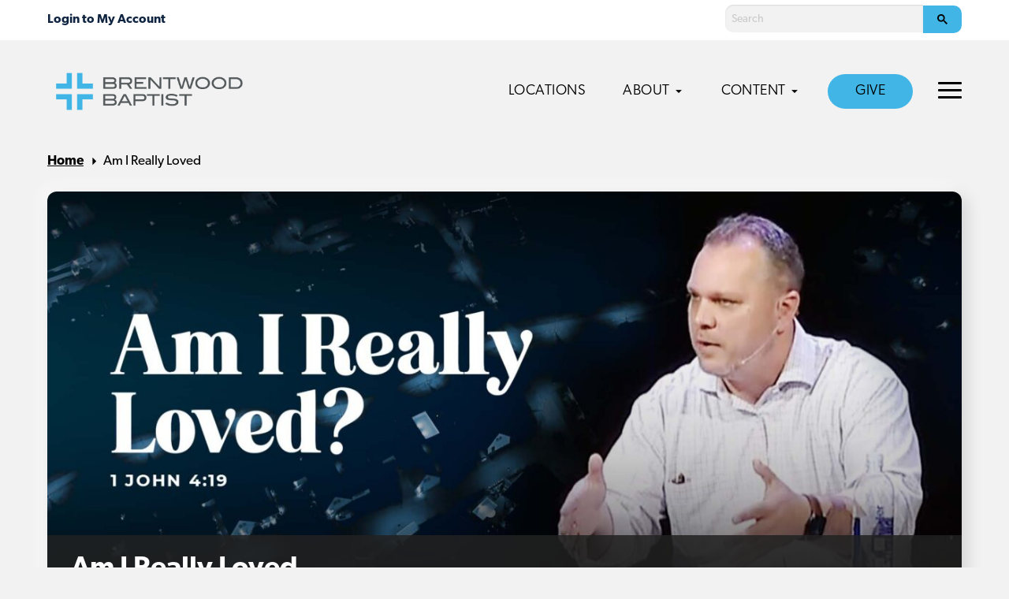

--- FILE ---
content_type: text/css; charset=utf-8
request_url: https://brentwoodbaptist.com/wp-content/themes/brentwood-network/dist/assets/css/app.css?ver=2.0.41
body_size: 24392
content:
@charset "UTF-8";@font-face{font-family:icomoon;src:url(../fonts/icomoon.eot?r0j11g);src:url(../fonts/icomoon.eot?r0j11g#iefix) format("embedded-opentype"),url(../fonts/icomoon.woff2?r0j11g) format("woff2"),url(../fonts/icomoon.ttf?r0j11g) format("truetype"),url(../fonts/icomoon.woff?r0j11g) format("woff"),url(../fonts/icomoon.svg?r0j11g#icomoon) format("svg");font-weight:400;font-style:normal;font-display:block}[class*=" icon-"],[class^=icon-]{font-family:icomoon!important;speak:never;font-style:normal;font-weight:400;font-variant:normal;text-transform:none;line-height:1;-webkit-font-smoothing:antialiased;-moz-osx-font-smoothing:grayscale}.icon-feed:before{content:"\e919"}.icon-arrow-right1:before{content:"\e91b"}.icon-search:before{content:"\e91a"}.icon-magnifier:before{content:"\e91a"}.icon-magnifying-glass:before{content:"\e91a"}.icon-inspect:before{content:"\e91a"}.icon-find:before{content:"\e91a"}.icon-filter:before{content:"\e918"}.icon-location:before{content:"\e917"}.icon-youtube:before{content:"\e916"}.icon-menu-open:before{content:"\e914"}.icon-menu-close:before{content:"\e915"}.icon-arrow-left:before{content:"\e913"}.icon-left:before{content:"\e913"}.icon-previous:before{content:"\e913"}.icon-website:before{content:"\e90e"}.icon-linkedin:before{content:"\e90f"}.icon-instagram:before{content:"\e910"}.icon-facebook:before{content:"\e911"}.icon-twitter:before{content:"\e912"}.icon-phone:before{content:"\e90c"}.icon-envelop:before{content:"\e90d"}.icon-mail:before{content:"\e90d"}.icon-email:before{content:"\e90d"}.icon-contact1:before{content:"\e90d"}.icon-letter:before{content:"\e90d"}.icon-download:before{content:"\e90b"}.icon-save:before{content:"\e90b"}.icon-store:before{content:"\e90b"}.icon-dualtone:before{content:"\e90b"}.icon-arrow-right:before{content:"\e90a"}.icon-right:before{content:"\e90a"}.icon-next:before{content:"\e90a"}.icon-minus:before{content:"\e904"}.icon-subtract:before{content:"\e904"}.icon-minimize:before{content:"\e904"}.icon-line:before{content:"\e904"}.icon-plus:before{content:"\e905"}.icon-add:before{content:"\e905"}.icon-sum:before{content:"\e905"}.icon-arrow-up:before{content:"\e902"}.icon-up:before{content:"\e902"}.icon-upload:before{content:"\e902"}.icon-top:before{content:"\e902"}.icon-arrow-down1:before{content:"\e903"}.icon-down:before{content:"\e903"}.icon-download1:before{content:"\e903"}.icon-bottom:before{content:"\e903"}.icon-arrow-down:before{content:"\e900"}.icon-arrow-up1:before{content:"\e901"}.icon-youtube-circle:before{content:"\e906"}.icon-twitter-circle:before{content:"\e907"}.icon-facebook-circle:before{content:"\e908"}.icon-instagram-circle:before{content:"\e909"}/*! normalize.css v8.0.0 | MIT License | github.com/necolas/normalize.css */html{line-height:1.15;-webkit-text-size-adjust:100%}body{margin:0}h1{font-size:2em;margin:.67em 0}hr{-webkit-box-sizing:content-box;box-sizing:content-box;height:0;overflow:visible}pre{font-family:monospace,monospace;font-size:1em}a{background-color:transparent}abbr[title]{border-bottom:none;text-decoration:underline;-webkit-text-decoration:underline dotted;text-decoration:underline dotted}b,strong{font-weight:bolder}code,kbd,samp{font-family:monospace,monospace;font-size:1em}small{font-size:80%}sub,sup{font-size:75%;line-height:0;position:relative;vertical-align:baseline}sub{bottom:-.25em}sup{top:-.5em}img{border-style:none}button,input,optgroup,select,textarea{font-family:inherit;font-size:100%;line-height:1.15;margin:0}button,input{overflow:visible}button,select{text-transform:none}[type=button],[type=reset],[type=submit],button{-webkit-appearance:button}[type=button]::-moz-focus-inner,[type=reset]::-moz-focus-inner,[type=submit]::-moz-focus-inner,button::-moz-focus-inner{border-style:none;padding:0}[type=button]:-moz-focusring,[type=reset]:-moz-focusring,[type=submit]:-moz-focusring,button:-moz-focusring{outline:1px dotted ButtonText}fieldset{padding:.35em .75em .625em}legend{-webkit-box-sizing:border-box;box-sizing:border-box;color:inherit;display:table;max-width:100%;padding:0;white-space:normal}progress{vertical-align:baseline}textarea{overflow:auto}[type=checkbox],[type=radio]{-webkit-box-sizing:border-box;box-sizing:border-box;padding:0}[type=number]::-webkit-inner-spin-button,[type=number]::-webkit-outer-spin-button{height:auto}[type=search]{-webkit-appearance:textfield;outline-offset:-2px}[type=search]::-webkit-search-decoration{-webkit-appearance:none}::-webkit-file-upload-button{-webkit-appearance:button;font:inherit}details{display:block}summary{display:list-item}template{display:none}[hidden]{display:none}.foundation-mq{font-family:"small=0em&medium=43.75em&large=60em&xlarge=75em&xxlarge=90em"}html{-webkit-box-sizing:border-box;box-sizing:border-box;font-size:16px}*,::after,::before{-webkit-box-sizing:inherit;box-sizing:inherit}body{margin:0;padding:0;background:#f2f2f2;font-family:canada-type-gibson,"Helvetica Neue",Helvetica,Roboto,Arial,sans-serif;font-weight:400;line-height:1.6;color:#000;-webkit-font-smoothing:antialiased;-moz-osx-font-smoothing:grayscale}img{display:inline-block;vertical-align:middle;max-width:100%;height:auto;-ms-interpolation-mode:bicubic}textarea{height:auto;min-height:50px;border-radius:0}select{-webkit-box-sizing:border-box;box-sizing:border-box;width:100%;border-radius:0}.map_canvas embed,.map_canvas img,.map_canvas object,.mqa-display embed,.mqa-display img,.mqa-display object{max-width:none!important}button{padding:0;-webkit-appearance:none;-moz-appearance:none;appearance:none;border:0;border-radius:0;background:0 0;line-height:1;cursor:auto}[data-whatinput=mouse] button{outline:0}pre{overflow:auto}button,input,optgroup,select,textarea{font-family:inherit}.is-visible{display:block!important}.is-hidden{display:none!important}[type=color],[type=date],[type=datetime-local],[type=datetime],[type=email],[type=month],[type=number],[type=password],[type=search],[type=tel],[type=text],[type=time],[type=url],[type=week],textarea{display:block;-webkit-box-sizing:border-box;box-sizing:border-box;width:100%;height:2.5375rem;margin:0 0 1rem;padding:.5rem;border:1px solid #cacaca;border-radius:0;background-color:#fff;-webkit-box-shadow:inset 0 1px 2px rgba(0,0,0,.1);box-shadow:inset 0 1px 2px rgba(0,0,0,.1);font-family:inherit;font-size:1rem;font-weight:400;line-height:1.6;color:#000;-webkit-transition:border-color .25s ease-in-out,-webkit-box-shadow .5s;transition:border-color .25s ease-in-out,-webkit-box-shadow .5s;transition:box-shadow .5s,border-color .25s ease-in-out;transition:box-shadow .5s,border-color .25s ease-in-out,-webkit-box-shadow .5s;-webkit-appearance:none;-moz-appearance:none;appearance:none}[type=color]:focus,[type=date]:focus,[type=datetime-local]:focus,[type=datetime]:focus,[type=email]:focus,[type=month]:focus,[type=number]:focus,[type=password]:focus,[type=search]:focus,[type=tel]:focus,[type=text]:focus,[type=time]:focus,[type=url]:focus,[type=week]:focus,textarea:focus{outline:0;border:1px solid #8a8a8a;background-color:#fff;-webkit-box-shadow:0 0 5px #cacaca;box-shadow:0 0 5px #cacaca;-webkit-transition:border-color .25s ease-in-out,-webkit-box-shadow .5s;transition:border-color .25s ease-in-out,-webkit-box-shadow .5s;transition:box-shadow .5s,border-color .25s ease-in-out;transition:box-shadow .5s,border-color .25s ease-in-out,-webkit-box-shadow .5s}textarea{max-width:100%}textarea[rows]{height:auto}input:disabled,input[readonly],textarea:disabled,textarea[readonly]{background-color:#e6e6e6;cursor:not-allowed}[type=button],[type=submit]{-webkit-appearance:none;-moz-appearance:none;appearance:none;border-radius:0}input[type=search]{-webkit-box-sizing:border-box;box-sizing:border-box}::-webkit-input-placeholder{color:#cacaca}::-moz-placeholder{color:#cacaca}:-ms-input-placeholder{color:#cacaca}::-ms-input-placeholder{color:#cacaca}::placeholder{color:#cacaca}[type=checkbox],[type=file],[type=radio]{margin:0 0 1rem}[type=checkbox]+label,[type=radio]+label{display:inline-block;vertical-align:baseline;margin-left:.5rem;margin-right:1rem;margin-bottom:0}[type=checkbox]+label[for],[type=radio]+label[for]{cursor:pointer}label>[type=checkbox],label>[type=radio]{margin-right:.5rem}[type=file]{width:100%}label{display:block;margin:0;font-size:.875rem;font-weight:400;line-height:1.8;color:#000}label.middle{margin:0 0 1rem;padding:.5625rem 0}.help-text{margin-top:-.5rem;font-size:.8125rem;font-style:italic;color:#000}.input-group{display:-webkit-box;display:-webkit-flex;display:-ms-flexbox;display:flex;width:100%;margin-bottom:1rem;-webkit-box-align:stretch;-webkit-align-items:stretch;-ms-flex-align:stretch;align-items:stretch}.input-group>:first-child,.input-group>:first-child.input-group-button>*{border-radius:0}.input-group>:last-child,.input-group>:last-child.input-group-button>*{border-radius:0}.input-group-button,.input-group-button a,.input-group-button button,.input-group-button input,.input-group-button label,.input-group-field,.input-group-label{margin:0;white-space:nowrap}.input-group-label{padding:0 1rem;border:1px solid #cacaca;background:#e6e6e6;color:#000;text-align:center;white-space:nowrap;display:-webkit-box;display:-webkit-flex;display:-ms-flexbox;display:flex;-webkit-box-flex:0;-webkit-flex:0 0 auto;-ms-flex:0 0 auto;flex:0 0 auto;-webkit-box-align:center;-webkit-align-items:center;-ms-flex-align:center;align-items:center}.input-group-label:first-child{border-right:0}.input-group-label:last-child{border-left:0}.input-group-field{border-radius:0;-webkit-box-flex:1;-webkit-flex:1 1 0px;-ms-flex:1 1 0px;flex:1 1 0px;min-width:0}.input-group-button{padding-top:0;padding-bottom:0;text-align:center;display:-webkit-box;display:-webkit-flex;display:-ms-flexbox;display:flex;-webkit-box-flex:0;-webkit-flex:0 0 auto;-ms-flex:0 0 auto;flex:0 0 auto}.input-group-button a,.input-group-button button,.input-group-button input,.input-group-button label{-webkit-align-self:stretch;-ms-flex-item-align:stretch;align-self:stretch;height:auto;padding-top:0;padding-bottom:0;font-size:1rem}fieldset{margin:0;padding:0;border:0}legend{max-width:100%;margin-bottom:.5rem}.fieldset{margin:1.125rem 0;padding:1.25rem;border:1px solid #cacaca}.fieldset legend{margin:0;margin-left:-.1875rem;padding:0 .1875rem}select{height:2.5375rem;margin:0 0 1rem;padding:.5rem;-webkit-appearance:none;-moz-appearance:none;appearance:none;border:1px solid #cacaca;border-radius:0;background-color:#fff;font-family:inherit;font-size:1rem;font-weight:400;line-height:1.6;color:#000;background-image:url("data:image/svg+xml;utf8,<svg xmlns='http://www.w3.org/2000/svg' version='1.1' width='32' height='24' viewBox='0 0 32 24'><polygon points='0,0 32,0 16,24' style='fill: rgb%28138, 138, 138%29'></polygon></svg>");background-origin:content-box;background-position:right -1rem center;background-repeat:no-repeat;background-size:9px 6px;padding-right:1.5rem;-webkit-transition:border-color .25s ease-in-out,-webkit-box-shadow .5s;transition:border-color .25s ease-in-out,-webkit-box-shadow .5s;transition:box-shadow .5s,border-color .25s ease-in-out;transition:box-shadow .5s,border-color .25s ease-in-out,-webkit-box-shadow .5s}@media screen and (min-width:0\0){select{background-image:url([data-uri])}}select:focus{outline:0;border:1px solid #8a8a8a;background-color:#fff;-webkit-box-shadow:0 0 5px #cacaca;box-shadow:0 0 5px #cacaca;-webkit-transition:border-color .25s ease-in-out,-webkit-box-shadow .5s;transition:border-color .25s ease-in-out,-webkit-box-shadow .5s;transition:box-shadow .5s,border-color .25s ease-in-out;transition:box-shadow .5s,border-color .25s ease-in-out,-webkit-box-shadow .5s}select:disabled{background-color:#e6e6e6;cursor:not-allowed}select::-ms-expand{display:none}select[multiple]{height:auto;background-image:none}.is-invalid-input:not(:focus){border-color:#cc4b37;background-color:#faedeb}.is-invalid-input:not(:focus)::-webkit-input-placeholder{color:#cc4b37}.is-invalid-input:not(:focus)::-moz-placeholder{color:#cc4b37}.is-invalid-input:not(:focus):-ms-input-placeholder{color:#cc4b37}.is-invalid-input:not(:focus)::-ms-input-placeholder{color:#cc4b37}.is-invalid-input:not(:focus)::placeholder{color:#cc4b37}.is-invalid-label{color:#cc4b37}.form-error{display:none;margin-top:-.5rem;margin-bottom:1rem;font-size:.75rem;font-weight:600;color:#cc4b37}.form-error.is-visible{display:block}blockquote,dd,div,dl,dt,form,h1,h2,h3,h4,h5,h6,li,ol,p,pre,td,th,ul{margin:0;padding:0}p{margin-bottom:1.5625rem;font-size:inherit;line-height:1.6;text-rendering:optimizeLegibility}em,i{font-style:italic;line-height:inherit}b,strong{font-weight:600;line-height:inherit}small{font-size:80%;line-height:inherit}.h1,.h2,.h3,.h4,.h5,.h6,h1,h2,h3,h4,h5,h6{font-family:canada-type-gibson,"Helvetica Neue",Helvetica,Roboto,Arial,sans-serif;font-style:normal;font-weight:600;color:#000;text-rendering:optimizeLegibility}.h1 small,.h2 small,.h3 small,.h4 small,.h5 small,.h6 small,h1 small,h2 small,h3 small,h4 small,h5 small,h6 small{line-height:0;color:#cacaca}.h1,h1{font-size:2rem;line-height:1.3;margin-top:0;margin-bottom:1.25rem}.h2,h2{font-size:1.625rem;line-height:1.3;margin-top:0;margin-bottom:.9375rem}.h3,h3{font-size:1.3125rem;line-height:1.4;margin-top:0;margin-bottom:.9375rem}.h4,h4{font-size:1.1875rem;line-height:1.4;margin-top:0;margin-bottom:.9375rem}.h5,h5{font-size:1.0625rem;line-height:1.4;margin-top:0;margin-bottom:.9375rem}.h6,h6{font-size:.9375rem;line-height:1.4;margin-top:0;margin-bottom:.9375rem}@media print,screen and (min-width:43.75em){.h1,h1{font-size:2.25rem}.h2,h2{font-size:1.875rem}.h3,h3{font-size:1.375rem}.h4,h4{font-size:1.25rem}.h5,h5{font-size:1.1875rem}.h6,h6{font-size:1rem}}@media print,screen and (min-width:60em){.h1,h1{font-size:3rem}.h2,h2{font-size:2.25rem}.h3,h3{font-size:1.5rem}.h4,h4{font-size:1.375rem}.h5,h5{font-size:1.25rem}.h6,h6{font-size:1.0625rem}}a{line-height:inherit;color:#1b96bb;text-decoration:underline;cursor:pointer}a:focus,a:hover{color:#1781a1}a img{border:0}hr{clear:both;max-width:75rem;height:0;margin:2.5rem auto;border-top:0;border-right:0;border-bottom:1px solid #dadcdb;border-left:0}dl,ol,ul{margin-bottom:1.5625rem;list-style-position:outside;line-height:1.6}li{font-size:inherit}ul{margin-left:1.25rem;list-style-type:disc}ol{margin-left:1.25rem}ol ol,ol ul,ul ol,ul ul{margin-left:1.25rem;margin-bottom:0}dl{margin-bottom:1rem}dl dt{margin-bottom:.3rem;font-weight:600}blockquote{margin:0 0 1.5625rem;padding:.5625rem 1.25rem 0 1.1875rem;border-left:1px solid #cacaca}blockquote,blockquote p{line-height:1.6;color:#8a8a8a}cite{display:block;font-size:.8125rem;color:#8a8a8a}cite:before{content:"— "}abbr,abbr[title]{border-bottom:1px dotted #000;cursor:help;text-decoration:none}figure{margin:0}code{padding:.125rem .3125rem .0625rem;border:1px solid #cacaca;background-color:#e6e6e6;font-family:Consolas,"Liberation Mono",Courier,monospace;font-weight:400;color:#000}kbd{margin:0;padding:.125rem .25rem 0;background-color:#e6e6e6;font-family:Consolas,"Liberation Mono",Courier,monospace;color:#000}.subheader{margin-top:.2rem;margin-bottom:.5rem;font-weight:400;line-height:1.4;color:#8a8a8a}.lead{font-size:20px;line-height:1.6}.stat{font-size:2.5rem;line-height:1}p+.stat{margin-top:-1rem}ol.no-bullet,ul.no-bullet{margin-left:0;list-style:none}.text-left{text-align:left}.text-right{text-align:right}.text-center{text-align:center}.text-justify{text-align:justify}@media print,screen and (min-width:43.75em){.medium-text-left{text-align:left}.medium-text-right{text-align:right}.medium-text-center{text-align:center}.medium-text-justify{text-align:justify}}@media print,screen and (min-width:60em){.large-text-left{text-align:left}.large-text-right{text-align:right}.large-text-center{text-align:center}.large-text-justify{text-align:justify}}.show-for-print{display:none!important}@media print{*{background:0 0!important;-webkit-box-shadow:none!important;box-shadow:none!important;color:#000!important;text-shadow:none!important}.show-for-print{display:block!important}.hide-for-print{display:none!important}table.show-for-print{display:table!important}thead.show-for-print{display:table-header-group!important}tbody.show-for-print{display:table-row-group!important}tr.show-for-print{display:table-row!important}td.show-for-print{display:table-cell!important}th.show-for-print{display:table-cell!important}a,a:visited{text-decoration:underline}.ir a:after,a[href^='#']:after,a[href^='javascript:']:after{content:''}abbr[title]:after{content:" (" attr(title) ")"}blockquote,pre{border:1px solid #8a8a8a;page-break-inside:avoid}thead{display:table-header-group}img,tr{page-break-inside:avoid}img{max-width:100%!important}@page{margin:.5cm}h2,h3,p{orphans:3;widows:3}h2,h3{page-break-after:avoid}.print-break-inside{page-break-inside:auto}}.grid-container{padding-right:.78125rem;padding-left:.78125rem;max-width:75rem;margin-left:auto;margin-right:auto}@media print,screen and (min-width:43.75em){.grid-container{padding-right:1.09375rem;padding-left:1.09375rem}}@media print,screen and (min-width:60em){.grid-container{padding-right:1.25rem;padding-left:1.25rem}}.grid-container.fluid{padding-right:.78125rem;padding-left:.78125rem;max-width:100%;margin-left:auto;margin-right:auto}@media print,screen and (min-width:43.75em){.grid-container.fluid{padding-right:1.09375rem;padding-left:1.09375rem}}@media print,screen and (min-width:60em){.grid-container.fluid{padding-right:1.25rem;padding-left:1.25rem}}.grid-container.full{padding-right:0;padding-left:0;max-width:100%;margin-left:auto;margin-right:auto}.grid-x{display:-webkit-box;display:-webkit-flex;display:-ms-flexbox;display:flex;-webkit-box-orient:horizontal;-webkit-box-direction:normal;-webkit-flex-flow:row wrap;-ms-flex-flow:row wrap;flex-flow:row wrap}.cell{-webkit-box-flex:0;-webkit-flex:0 0 auto;-ms-flex:0 0 auto;flex:0 0 auto;min-height:0;min-width:0;width:100%}.cell.auto{-webkit-box-flex:1;-webkit-flex:1 1 0px;-ms-flex:1 1 0px;flex:1 1 0px}.cell.shrink{-webkit-box-flex:0;-webkit-flex:0 0 auto;-ms-flex:0 0 auto;flex:0 0 auto}.grid-x>.auto{width:auto}.grid-x>.shrink{width:auto}.grid-x>.small-1,.grid-x>.small-10,.grid-x>.small-11,.grid-x>.small-12,.grid-x>.small-2,.grid-x>.small-3,.grid-x>.small-4,.grid-x>.small-5,.grid-x>.small-6,.grid-x>.small-7,.grid-x>.small-8,.grid-x>.small-9,.grid-x>.small-full,.grid-x>.small-shrink{-webkit-flex-basis:auto;-ms-flex-preferred-size:auto;flex-basis:auto}@media print,screen and (min-width:43.75em){.grid-x>.medium-1,.grid-x>.medium-10,.grid-x>.medium-11,.grid-x>.medium-12,.grid-x>.medium-2,.grid-x>.medium-3,.grid-x>.medium-4,.grid-x>.medium-5,.grid-x>.medium-6,.grid-x>.medium-7,.grid-x>.medium-8,.grid-x>.medium-9,.grid-x>.medium-full,.grid-x>.medium-shrink{-webkit-flex-basis:auto;-ms-flex-preferred-size:auto;flex-basis:auto}}@media print,screen and (min-width:60em){.grid-x>.large-1,.grid-x>.large-10,.grid-x>.large-11,.grid-x>.large-12,.grid-x>.large-2,.grid-x>.large-3,.grid-x>.large-4,.grid-x>.large-5,.grid-x>.large-6,.grid-x>.large-7,.grid-x>.large-8,.grid-x>.large-9,.grid-x>.large-full,.grid-x>.large-shrink{-webkit-flex-basis:auto;-ms-flex-preferred-size:auto;flex-basis:auto}}.grid-x>.small-1,.grid-x>.small-10,.grid-x>.small-11,.grid-x>.small-12,.grid-x>.small-2,.grid-x>.small-3,.grid-x>.small-4,.grid-x>.small-5,.grid-x>.small-6,.grid-x>.small-7,.grid-x>.small-8,.grid-x>.small-9{-webkit-box-flex:0;-webkit-flex:0 0 auto;-ms-flex:0 0 auto;flex:0 0 auto}.grid-x>.small-1{width:8.33333%}.grid-x>.small-2{width:16.66667%}.grid-x>.small-3{width:25%}.grid-x>.small-4{width:33.33333%}.grid-x>.small-5{width:41.66667%}.grid-x>.small-6{width:50%}.grid-x>.small-7{width:58.33333%}.grid-x>.small-8{width:66.66667%}.grid-x>.small-9{width:75%}.grid-x>.small-10{width:83.33333%}.grid-x>.small-11{width:91.66667%}.grid-x>.small-12{width:100%}@media print,screen and (min-width:43.75em){.grid-x>.medium-auto{-webkit-box-flex:1;-webkit-flex:1 1 0px;-ms-flex:1 1 0px;flex:1 1 0px;width:auto}.grid-x>.medium-1,.grid-x>.medium-10,.grid-x>.medium-11,.grid-x>.medium-12,.grid-x>.medium-2,.grid-x>.medium-3,.grid-x>.medium-4,.grid-x>.medium-5,.grid-x>.medium-6,.grid-x>.medium-7,.grid-x>.medium-8,.grid-x>.medium-9,.grid-x>.medium-shrink{-webkit-box-flex:0;-webkit-flex:0 0 auto;-ms-flex:0 0 auto;flex:0 0 auto}.grid-x>.medium-shrink{width:auto}.grid-x>.medium-1{width:8.33333%}.grid-x>.medium-2{width:16.66667%}.grid-x>.medium-3{width:25%}.grid-x>.medium-4{width:33.33333%}.grid-x>.medium-5{width:41.66667%}.grid-x>.medium-6{width:50%}.grid-x>.medium-7{width:58.33333%}.grid-x>.medium-8{width:66.66667%}.grid-x>.medium-9{width:75%}.grid-x>.medium-10{width:83.33333%}.grid-x>.medium-11{width:91.66667%}.grid-x>.medium-12{width:100%}}@media print,screen and (min-width:60em){.grid-x>.large-auto{-webkit-box-flex:1;-webkit-flex:1 1 0px;-ms-flex:1 1 0px;flex:1 1 0px;width:auto}.grid-x>.large-1,.grid-x>.large-10,.grid-x>.large-11,.grid-x>.large-12,.grid-x>.large-2,.grid-x>.large-3,.grid-x>.large-4,.grid-x>.large-5,.grid-x>.large-6,.grid-x>.large-7,.grid-x>.large-8,.grid-x>.large-9,.grid-x>.large-shrink{-webkit-box-flex:0;-webkit-flex:0 0 auto;-ms-flex:0 0 auto;flex:0 0 auto}.grid-x>.large-shrink{width:auto}.grid-x>.large-1{width:8.33333%}.grid-x>.large-2{width:16.66667%}.grid-x>.large-3{width:25%}.grid-x>.large-4{width:33.33333%}.grid-x>.large-5{width:41.66667%}.grid-x>.large-6{width:50%}.grid-x>.large-7{width:58.33333%}.grid-x>.large-8{width:66.66667%}.grid-x>.large-9{width:75%}.grid-x>.large-10{width:83.33333%}.grid-x>.large-11{width:91.66667%}.grid-x>.large-12{width:100%}}.grid-margin-x:not(.grid-x)>.cell{width:auto}.grid-margin-y:not(.grid-y)>.cell{height:auto}.grid-margin-x{margin-left:-.78125rem;margin-right:-.78125rem}@media print,screen and (min-width:43.75em){.grid-margin-x{margin-left:-1.09375rem;margin-right:-1.09375rem}}@media print,screen and (min-width:60em){.grid-margin-x{margin-left:-1.25rem;margin-right:-1.25rem}}.grid-margin-x>.cell{width:calc(100% - 1.5625rem);margin-left:.78125rem;margin-right:.78125rem}@media print,screen and (min-width:43.75em){.grid-margin-x>.cell{width:calc(100% - 2.1875rem);margin-left:1.09375rem;margin-right:1.09375rem}}@media print,screen and (min-width:60em){.grid-margin-x>.cell{width:calc(100% - 2.5rem);margin-left:1.25rem;margin-right:1.25rem}}.grid-margin-x>.auto{width:auto}.grid-margin-x>.shrink{width:auto}.grid-margin-x>.small-1{width:calc(8.33333% - 1.5625rem)}.grid-margin-x>.small-2{width:calc(16.66667% - 1.5625rem)}.grid-margin-x>.small-3{width:calc(25% - 1.5625rem)}.grid-margin-x>.small-4{width:calc(33.33333% - 1.5625rem)}.grid-margin-x>.small-5{width:calc(41.66667% - 1.5625rem)}.grid-margin-x>.small-6{width:calc(50% - 1.5625rem)}.grid-margin-x>.small-7{width:calc(58.33333% - 1.5625rem)}.grid-margin-x>.small-8{width:calc(66.66667% - 1.5625rem)}.grid-margin-x>.small-9{width:calc(75% - 1.5625rem)}.grid-margin-x>.small-10{width:calc(83.33333% - 1.5625rem)}.grid-margin-x>.small-11{width:calc(91.66667% - 1.5625rem)}.grid-margin-x>.small-12{width:calc(100% - 1.5625rem)}@media print,screen and (min-width:43.75em){.grid-margin-x>.auto{width:auto}.grid-margin-x>.shrink{width:auto}.grid-margin-x>.small-1{width:calc(8.33333% - 2.1875rem)}.grid-margin-x>.small-2{width:calc(16.66667% - 2.1875rem)}.grid-margin-x>.small-3{width:calc(25% - 2.1875rem)}.grid-margin-x>.small-4{width:calc(33.33333% - 2.1875rem)}.grid-margin-x>.small-5{width:calc(41.66667% - 2.1875rem)}.grid-margin-x>.small-6{width:calc(50% - 2.1875rem)}.grid-margin-x>.small-7{width:calc(58.33333% - 2.1875rem)}.grid-margin-x>.small-8{width:calc(66.66667% - 2.1875rem)}.grid-margin-x>.small-9{width:calc(75% - 2.1875rem)}.grid-margin-x>.small-10{width:calc(83.33333% - 2.1875rem)}.grid-margin-x>.small-11{width:calc(91.66667% - 2.1875rem)}.grid-margin-x>.small-12{width:calc(100% - 2.1875rem)}.grid-margin-x>.medium-auto{width:auto}.grid-margin-x>.medium-shrink{width:auto}.grid-margin-x>.medium-1{width:calc(8.33333% - 2.1875rem)}.grid-margin-x>.medium-2{width:calc(16.66667% - 2.1875rem)}.grid-margin-x>.medium-3{width:calc(25% - 2.1875rem)}.grid-margin-x>.medium-4{width:calc(33.33333% - 2.1875rem)}.grid-margin-x>.medium-5{width:calc(41.66667% - 2.1875rem)}.grid-margin-x>.medium-6{width:calc(50% - 2.1875rem)}.grid-margin-x>.medium-7{width:calc(58.33333% - 2.1875rem)}.grid-margin-x>.medium-8{width:calc(66.66667% - 2.1875rem)}.grid-margin-x>.medium-9{width:calc(75% - 2.1875rem)}.grid-margin-x>.medium-10{width:calc(83.33333% - 2.1875rem)}.grid-margin-x>.medium-11{width:calc(91.66667% - 2.1875rem)}.grid-margin-x>.medium-12{width:calc(100% - 2.1875rem)}}@media print,screen and (min-width:60em){.grid-margin-x>.auto{width:auto}.grid-margin-x>.shrink{width:auto}.grid-margin-x>.small-1{width:calc(8.33333% - 2.5rem)}.grid-margin-x>.small-2{width:calc(16.66667% - 2.5rem)}.grid-margin-x>.small-3{width:calc(25% - 2.5rem)}.grid-margin-x>.small-4{width:calc(33.33333% - 2.5rem)}.grid-margin-x>.small-5{width:calc(41.66667% - 2.5rem)}.grid-margin-x>.small-6{width:calc(50% - 2.5rem)}.grid-margin-x>.small-7{width:calc(58.33333% - 2.5rem)}.grid-margin-x>.small-8{width:calc(66.66667% - 2.5rem)}.grid-margin-x>.small-9{width:calc(75% - 2.5rem)}.grid-margin-x>.small-10{width:calc(83.33333% - 2.5rem)}.grid-margin-x>.small-11{width:calc(91.66667% - 2.5rem)}.grid-margin-x>.small-12{width:calc(100% - 2.5rem)}.grid-margin-x>.medium-auto{width:auto}.grid-margin-x>.medium-shrink{width:auto}.grid-margin-x>.medium-1{width:calc(8.33333% - 2.5rem)}.grid-margin-x>.medium-2{width:calc(16.66667% - 2.5rem)}.grid-margin-x>.medium-3{width:calc(25% - 2.5rem)}.grid-margin-x>.medium-4{width:calc(33.33333% - 2.5rem)}.grid-margin-x>.medium-5{width:calc(41.66667% - 2.5rem)}.grid-margin-x>.medium-6{width:calc(50% - 2.5rem)}.grid-margin-x>.medium-7{width:calc(58.33333% - 2.5rem)}.grid-margin-x>.medium-8{width:calc(66.66667% - 2.5rem)}.grid-margin-x>.medium-9{width:calc(75% - 2.5rem)}.grid-margin-x>.medium-10{width:calc(83.33333% - 2.5rem)}.grid-margin-x>.medium-11{width:calc(91.66667% - 2.5rem)}.grid-margin-x>.medium-12{width:calc(100% - 2.5rem)}.grid-margin-x>.large-auto{width:auto}.grid-margin-x>.large-shrink{width:auto}.grid-margin-x>.large-1{width:calc(8.33333% - 2.5rem)}.grid-margin-x>.large-2{width:calc(16.66667% - 2.5rem)}.grid-margin-x>.large-3{width:calc(25% - 2.5rem)}.grid-margin-x>.large-4{width:calc(33.33333% - 2.5rem)}.grid-margin-x>.large-5{width:calc(41.66667% - 2.5rem)}.grid-margin-x>.large-6{width:calc(50% - 2.5rem)}.grid-margin-x>.large-7{width:calc(58.33333% - 2.5rem)}.grid-margin-x>.large-8{width:calc(66.66667% - 2.5rem)}.grid-margin-x>.large-9{width:calc(75% - 2.5rem)}.grid-margin-x>.large-10{width:calc(83.33333% - 2.5rem)}.grid-margin-x>.large-11{width:calc(91.66667% - 2.5rem)}.grid-margin-x>.large-12{width:calc(100% - 2.5rem)}}.grid-padding-x .grid-padding-x{margin-right:-.78125rem;margin-left:-.78125rem}@media print,screen and (min-width:43.75em){.grid-padding-x .grid-padding-x{margin-right:-1.09375rem;margin-left:-1.09375rem}}@media print,screen and (min-width:60em){.grid-padding-x .grid-padding-x{margin-right:-1.25rem;margin-left:-1.25rem}}.grid-container:not(.full)>.grid-padding-x{margin-right:-.78125rem;margin-left:-.78125rem}@media print,screen and (min-width:43.75em){.grid-container:not(.full)>.grid-padding-x{margin-right:-1.09375rem;margin-left:-1.09375rem}}@media print,screen and (min-width:60em){.grid-container:not(.full)>.grid-padding-x{margin-right:-1.25rem;margin-left:-1.25rem}}.grid-padding-x>.cell{padding-right:.78125rem;padding-left:.78125rem}@media print,screen and (min-width:43.75em){.grid-padding-x>.cell{padding-right:1.09375rem;padding-left:1.09375rem}}@media print,screen and (min-width:60em){.grid-padding-x>.cell{padding-right:1.25rem;padding-left:1.25rem}}.small-up-1>.cell{width:100%}.small-up-2>.cell{width:50%}.small-up-3>.cell{width:33.33333%}.small-up-4>.cell{width:25%}.small-up-5>.cell{width:20%}.small-up-6>.cell{width:16.66667%}.small-up-7>.cell{width:14.28571%}.small-up-8>.cell{width:12.5%}@media print,screen and (min-width:43.75em){.medium-up-1>.cell{width:100%}.medium-up-2>.cell{width:50%}.medium-up-3>.cell{width:33.33333%}.medium-up-4>.cell{width:25%}.medium-up-5>.cell{width:20%}.medium-up-6>.cell{width:16.66667%}.medium-up-7>.cell{width:14.28571%}.medium-up-8>.cell{width:12.5%}}@media print,screen and (min-width:60em){.large-up-1>.cell{width:100%}.large-up-2>.cell{width:50%}.large-up-3>.cell{width:33.33333%}.large-up-4>.cell{width:25%}.large-up-5>.cell{width:20%}.large-up-6>.cell{width:16.66667%}.large-up-7>.cell{width:14.28571%}.large-up-8>.cell{width:12.5%}}.grid-margin-x.small-up-1>.cell{width:calc(100% - 1.5625rem)}.grid-margin-x.small-up-2>.cell{width:calc(50% - 1.5625rem)}.grid-margin-x.small-up-3>.cell{width:calc(33.33333% - 1.5625rem)}.grid-margin-x.small-up-4>.cell{width:calc(25% - 1.5625rem)}.grid-margin-x.small-up-5>.cell{width:calc(20% - 1.5625rem)}.grid-margin-x.small-up-6>.cell{width:calc(16.66667% - 1.5625rem)}.grid-margin-x.small-up-7>.cell{width:calc(14.28571% - 1.5625rem)}.grid-margin-x.small-up-8>.cell{width:calc(12.5% - 1.5625rem)}@media print,screen and (min-width:43.75em){.grid-margin-x.small-up-1>.cell{width:calc(100% - 2.1875rem)}.grid-margin-x.small-up-2>.cell{width:calc(50% - 2.1875rem)}.grid-margin-x.small-up-3>.cell{width:calc(33.33333% - 2.1875rem)}.grid-margin-x.small-up-4>.cell{width:calc(25% - 2.1875rem)}.grid-margin-x.small-up-5>.cell{width:calc(20% - 2.1875rem)}.grid-margin-x.small-up-6>.cell{width:calc(16.66667% - 2.1875rem)}.grid-margin-x.small-up-7>.cell{width:calc(14.28571% - 2.1875rem)}.grid-margin-x.small-up-8>.cell{width:calc(12.5% - 2.1875rem)}.grid-margin-x.medium-up-1>.cell{width:calc(100% - 2.1875rem)}.grid-margin-x.medium-up-2>.cell{width:calc(50% - 2.1875rem)}.grid-margin-x.medium-up-3>.cell{width:calc(33.33333% - 2.1875rem)}.grid-margin-x.medium-up-4>.cell{width:calc(25% - 2.1875rem)}.grid-margin-x.medium-up-5>.cell{width:calc(20% - 2.1875rem)}.grid-margin-x.medium-up-6>.cell{width:calc(16.66667% - 2.1875rem)}.grid-margin-x.medium-up-7>.cell{width:calc(14.28571% - 2.1875rem)}.grid-margin-x.medium-up-8>.cell{width:calc(12.5% - 2.1875rem)}}@media print,screen and (min-width:60em){.grid-margin-x.small-up-1>.cell{width:calc(100% - 2.5rem)}.grid-margin-x.medium-up-1>.cell{width:calc(100% - 2.5rem)}.grid-margin-x.small-up-2>.cell{width:calc(50% - 2.5rem)}.grid-margin-x.medium-up-2>.cell{width:calc(50% - 2.5rem)}.grid-margin-x.small-up-3>.cell{width:calc(33.33333% - 2.5rem)}.grid-margin-x.medium-up-3>.cell{width:calc(33.33333% - 2.5rem)}.grid-margin-x.small-up-4>.cell{width:calc(25% - 2.5rem)}.grid-margin-x.medium-up-4>.cell{width:calc(25% - 2.5rem)}.grid-margin-x.small-up-5>.cell{width:calc(20% - 2.5rem)}.grid-margin-x.medium-up-5>.cell{width:calc(20% - 2.5rem)}.grid-margin-x.small-up-6>.cell{width:calc(16.66667% - 2.5rem)}.grid-margin-x.medium-up-6>.cell{width:calc(16.66667% - 2.5rem)}.grid-margin-x.small-up-7>.cell{width:calc(14.28571% - 2.5rem)}.grid-margin-x.medium-up-7>.cell{width:calc(14.28571% - 2.5rem)}.grid-margin-x.small-up-8>.cell{width:calc(12.5% - 2.5rem)}.grid-margin-x.medium-up-8>.cell{width:calc(12.5% - 2.5rem)}.grid-margin-x.large-up-1>.cell{width:calc(100% - 2.5rem)}.grid-margin-x.large-up-2>.cell{width:calc(50% - 2.5rem)}.grid-margin-x.large-up-3>.cell{width:calc(33.33333% - 2.5rem)}.grid-margin-x.large-up-4>.cell{width:calc(25% - 2.5rem)}.grid-margin-x.large-up-5>.cell{width:calc(20% - 2.5rem)}.grid-margin-x.large-up-6>.cell{width:calc(16.66667% - 2.5rem)}.grid-margin-x.large-up-7>.cell{width:calc(14.28571% - 2.5rem)}.grid-margin-x.large-up-8>.cell{width:calc(12.5% - 2.5rem)}}.small-margin-collapse{margin-right:0;margin-left:0}.small-margin-collapse>.cell{margin-right:0;margin-left:0}.small-margin-collapse>.small-1{width:8.33333%}.small-margin-collapse>.small-2{width:16.66667%}.small-margin-collapse>.small-3{width:25%}.small-margin-collapse>.small-4{width:33.33333%}.small-margin-collapse>.small-5{width:41.66667%}.small-margin-collapse>.small-6{width:50%}.small-margin-collapse>.small-7{width:58.33333%}.small-margin-collapse>.small-8{width:66.66667%}.small-margin-collapse>.small-9{width:75%}.small-margin-collapse>.small-10{width:83.33333%}.small-margin-collapse>.small-11{width:91.66667%}.small-margin-collapse>.small-12{width:100%}@media print,screen and (min-width:43.75em){.small-margin-collapse>.medium-1{width:8.33333%}.small-margin-collapse>.medium-2{width:16.66667%}.small-margin-collapse>.medium-3{width:25%}.small-margin-collapse>.medium-4{width:33.33333%}.small-margin-collapse>.medium-5{width:41.66667%}.small-margin-collapse>.medium-6{width:50%}.small-margin-collapse>.medium-7{width:58.33333%}.small-margin-collapse>.medium-8{width:66.66667%}.small-margin-collapse>.medium-9{width:75%}.small-margin-collapse>.medium-10{width:83.33333%}.small-margin-collapse>.medium-11{width:91.66667%}.small-margin-collapse>.medium-12{width:100%}}@media print,screen and (min-width:60em){.small-margin-collapse>.large-1{width:8.33333%}.small-margin-collapse>.large-2{width:16.66667%}.small-margin-collapse>.large-3{width:25%}.small-margin-collapse>.large-4{width:33.33333%}.small-margin-collapse>.large-5{width:41.66667%}.small-margin-collapse>.large-6{width:50%}.small-margin-collapse>.large-7{width:58.33333%}.small-margin-collapse>.large-8{width:66.66667%}.small-margin-collapse>.large-9{width:75%}.small-margin-collapse>.large-10{width:83.33333%}.small-margin-collapse>.large-11{width:91.66667%}.small-margin-collapse>.large-12{width:100%}}.small-padding-collapse{margin-right:0;margin-left:0}.small-padding-collapse>.cell{padding-right:0;padding-left:0}@media print,screen and (min-width:43.75em){.medium-margin-collapse{margin-right:0;margin-left:0}.medium-margin-collapse>.cell{margin-right:0;margin-left:0}}@media print,screen and (min-width:43.75em){.medium-margin-collapse>.small-1{width:8.33333%}.medium-margin-collapse>.small-2{width:16.66667%}.medium-margin-collapse>.small-3{width:25%}.medium-margin-collapse>.small-4{width:33.33333%}.medium-margin-collapse>.small-5{width:41.66667%}.medium-margin-collapse>.small-6{width:50%}.medium-margin-collapse>.small-7{width:58.33333%}.medium-margin-collapse>.small-8{width:66.66667%}.medium-margin-collapse>.small-9{width:75%}.medium-margin-collapse>.small-10{width:83.33333%}.medium-margin-collapse>.small-11{width:91.66667%}.medium-margin-collapse>.small-12{width:100%}}@media print,screen and (min-width:43.75em){.medium-margin-collapse>.medium-1{width:8.33333%}.medium-margin-collapse>.medium-2{width:16.66667%}.medium-margin-collapse>.medium-3{width:25%}.medium-margin-collapse>.medium-4{width:33.33333%}.medium-margin-collapse>.medium-5{width:41.66667%}.medium-margin-collapse>.medium-6{width:50%}.medium-margin-collapse>.medium-7{width:58.33333%}.medium-margin-collapse>.medium-8{width:66.66667%}.medium-margin-collapse>.medium-9{width:75%}.medium-margin-collapse>.medium-10{width:83.33333%}.medium-margin-collapse>.medium-11{width:91.66667%}.medium-margin-collapse>.medium-12{width:100%}}@media print,screen and (min-width:60em){.medium-margin-collapse>.large-1{width:8.33333%}.medium-margin-collapse>.large-2{width:16.66667%}.medium-margin-collapse>.large-3{width:25%}.medium-margin-collapse>.large-4{width:33.33333%}.medium-margin-collapse>.large-5{width:41.66667%}.medium-margin-collapse>.large-6{width:50%}.medium-margin-collapse>.large-7{width:58.33333%}.medium-margin-collapse>.large-8{width:66.66667%}.medium-margin-collapse>.large-9{width:75%}.medium-margin-collapse>.large-10{width:83.33333%}.medium-margin-collapse>.large-11{width:91.66667%}.medium-margin-collapse>.large-12{width:100%}}@media print,screen and (min-width:43.75em){.medium-padding-collapse{margin-right:0;margin-left:0}.medium-padding-collapse>.cell{padding-right:0;padding-left:0}}@media print,screen and (min-width:60em){.large-margin-collapse{margin-right:0;margin-left:0}.large-margin-collapse>.cell{margin-right:0;margin-left:0}}@media print,screen and (min-width:60em){.large-margin-collapse>.small-1{width:8.33333%}.large-margin-collapse>.small-2{width:16.66667%}.large-margin-collapse>.small-3{width:25%}.large-margin-collapse>.small-4{width:33.33333%}.large-margin-collapse>.small-5{width:41.66667%}.large-margin-collapse>.small-6{width:50%}.large-margin-collapse>.small-7{width:58.33333%}.large-margin-collapse>.small-8{width:66.66667%}.large-margin-collapse>.small-9{width:75%}.large-margin-collapse>.small-10{width:83.33333%}.large-margin-collapse>.small-11{width:91.66667%}.large-margin-collapse>.small-12{width:100%}}@media print,screen and (min-width:60em){.large-margin-collapse>.medium-1{width:8.33333%}.large-margin-collapse>.medium-2{width:16.66667%}.large-margin-collapse>.medium-3{width:25%}.large-margin-collapse>.medium-4{width:33.33333%}.large-margin-collapse>.medium-5{width:41.66667%}.large-margin-collapse>.medium-6{width:50%}.large-margin-collapse>.medium-7{width:58.33333%}.large-margin-collapse>.medium-8{width:66.66667%}.large-margin-collapse>.medium-9{width:75%}.large-margin-collapse>.medium-10{width:83.33333%}.large-margin-collapse>.medium-11{width:91.66667%}.large-margin-collapse>.medium-12{width:100%}}@media print,screen and (min-width:60em){.large-margin-collapse>.large-1{width:8.33333%}.large-margin-collapse>.large-2{width:16.66667%}.large-margin-collapse>.large-3{width:25%}.large-margin-collapse>.large-4{width:33.33333%}.large-margin-collapse>.large-5{width:41.66667%}.large-margin-collapse>.large-6{width:50%}.large-margin-collapse>.large-7{width:58.33333%}.large-margin-collapse>.large-8{width:66.66667%}.large-margin-collapse>.large-9{width:75%}.large-margin-collapse>.large-10{width:83.33333%}.large-margin-collapse>.large-11{width:91.66667%}.large-margin-collapse>.large-12{width:100%}}@media print,screen and (min-width:60em){.large-padding-collapse{margin-right:0;margin-left:0}.large-padding-collapse>.cell{padding-right:0;padding-left:0}}.small-offset-0{margin-left:0}.grid-margin-x>.small-offset-0{margin-left:calc(0% + .78125rem)}.small-offset-1{margin-left:8.33333%}.grid-margin-x>.small-offset-1{margin-left:calc(8.33333% + .78125rem)}.small-offset-2{margin-left:16.66667%}.grid-margin-x>.small-offset-2{margin-left:calc(16.66667% + .78125rem)}.small-offset-3{margin-left:25%}.grid-margin-x>.small-offset-3{margin-left:calc(25% + .78125rem)}.small-offset-4{margin-left:33.33333%}.grid-margin-x>.small-offset-4{margin-left:calc(33.33333% + .78125rem)}.small-offset-5{margin-left:41.66667%}.grid-margin-x>.small-offset-5{margin-left:calc(41.66667% + .78125rem)}.small-offset-6{margin-left:50%}.grid-margin-x>.small-offset-6{margin-left:calc(50% + .78125rem)}.small-offset-7{margin-left:58.33333%}.grid-margin-x>.small-offset-7{margin-left:calc(58.33333% + .78125rem)}.small-offset-8{margin-left:66.66667%}.grid-margin-x>.small-offset-8{margin-left:calc(66.66667% + .78125rem)}.small-offset-9{margin-left:75%}.grid-margin-x>.small-offset-9{margin-left:calc(75% + .78125rem)}.small-offset-10{margin-left:83.33333%}.grid-margin-x>.small-offset-10{margin-left:calc(83.33333% + .78125rem)}.small-offset-11{margin-left:91.66667%}.grid-margin-x>.small-offset-11{margin-left:calc(91.66667% + .78125rem)}@media print,screen and (min-width:43.75em){.medium-offset-0{margin-left:0}.grid-margin-x>.medium-offset-0{margin-left:calc(0% + 1.09375rem)}.medium-offset-1{margin-left:8.33333%}.grid-margin-x>.medium-offset-1{margin-left:calc(8.33333% + 1.09375rem)}.medium-offset-2{margin-left:16.66667%}.grid-margin-x>.medium-offset-2{margin-left:calc(16.66667% + 1.09375rem)}.medium-offset-3{margin-left:25%}.grid-margin-x>.medium-offset-3{margin-left:calc(25% + 1.09375rem)}.medium-offset-4{margin-left:33.33333%}.grid-margin-x>.medium-offset-4{margin-left:calc(33.33333% + 1.09375rem)}.medium-offset-5{margin-left:41.66667%}.grid-margin-x>.medium-offset-5{margin-left:calc(41.66667% + 1.09375rem)}.medium-offset-6{margin-left:50%}.grid-margin-x>.medium-offset-6{margin-left:calc(50% + 1.09375rem)}.medium-offset-7{margin-left:58.33333%}.grid-margin-x>.medium-offset-7{margin-left:calc(58.33333% + 1.09375rem)}.medium-offset-8{margin-left:66.66667%}.grid-margin-x>.medium-offset-8{margin-left:calc(66.66667% + 1.09375rem)}.medium-offset-9{margin-left:75%}.grid-margin-x>.medium-offset-9{margin-left:calc(75% + 1.09375rem)}.medium-offset-10{margin-left:83.33333%}.grid-margin-x>.medium-offset-10{margin-left:calc(83.33333% + 1.09375rem)}.medium-offset-11{margin-left:91.66667%}.grid-margin-x>.medium-offset-11{margin-left:calc(91.66667% + 1.09375rem)}}@media print,screen and (min-width:60em){.large-offset-0{margin-left:0}.grid-margin-x>.large-offset-0{margin-left:calc(0% + 1.25rem)}.large-offset-1{margin-left:8.33333%}.grid-margin-x>.large-offset-1{margin-left:calc(8.33333% + 1.25rem)}.large-offset-2{margin-left:16.66667%}.grid-margin-x>.large-offset-2{margin-left:calc(16.66667% + 1.25rem)}.large-offset-3{margin-left:25%}.grid-margin-x>.large-offset-3{margin-left:calc(25% + 1.25rem)}.large-offset-4{margin-left:33.33333%}.grid-margin-x>.large-offset-4{margin-left:calc(33.33333% + 1.25rem)}.large-offset-5{margin-left:41.66667%}.grid-margin-x>.large-offset-5{margin-left:calc(41.66667% + 1.25rem)}.large-offset-6{margin-left:50%}.grid-margin-x>.large-offset-6{margin-left:calc(50% + 1.25rem)}.large-offset-7{margin-left:58.33333%}.grid-margin-x>.large-offset-7{margin-left:calc(58.33333% + 1.25rem)}.large-offset-8{margin-left:66.66667%}.grid-margin-x>.large-offset-8{margin-left:calc(66.66667% + 1.25rem)}.large-offset-9{margin-left:75%}.grid-margin-x>.large-offset-9{margin-left:calc(75% + 1.25rem)}.large-offset-10{margin-left:83.33333%}.grid-margin-x>.large-offset-10{margin-left:calc(83.33333% + 1.25rem)}.large-offset-11{margin-left:91.66667%}.grid-margin-x>.large-offset-11{margin-left:calc(91.66667% + 1.25rem)}}.grid-y{display:-webkit-box;display:-webkit-flex;display:-ms-flexbox;display:flex;-webkit-box-orient:vertical;-webkit-box-direction:normal;-webkit-flex-flow:column nowrap;-ms-flex-flow:column nowrap;flex-flow:column nowrap}.grid-y>.cell{width:auto;max-width:none}.grid-y>.auto{height:auto}.grid-y>.shrink{height:auto}.grid-y>.small-1,.grid-y>.small-10,.grid-y>.small-11,.grid-y>.small-12,.grid-y>.small-2,.grid-y>.small-3,.grid-y>.small-4,.grid-y>.small-5,.grid-y>.small-6,.grid-y>.small-7,.grid-y>.small-8,.grid-y>.small-9,.grid-y>.small-full,.grid-y>.small-shrink{-webkit-flex-basis:auto;-ms-flex-preferred-size:auto;flex-basis:auto}@media print,screen and (min-width:43.75em){.grid-y>.medium-1,.grid-y>.medium-10,.grid-y>.medium-11,.grid-y>.medium-12,.grid-y>.medium-2,.grid-y>.medium-3,.grid-y>.medium-4,.grid-y>.medium-5,.grid-y>.medium-6,.grid-y>.medium-7,.grid-y>.medium-8,.grid-y>.medium-9,.grid-y>.medium-full,.grid-y>.medium-shrink{-webkit-flex-basis:auto;-ms-flex-preferred-size:auto;flex-basis:auto}}@media print,screen and (min-width:60em){.grid-y>.large-1,.grid-y>.large-10,.grid-y>.large-11,.grid-y>.large-12,.grid-y>.large-2,.grid-y>.large-3,.grid-y>.large-4,.grid-y>.large-5,.grid-y>.large-6,.grid-y>.large-7,.grid-y>.large-8,.grid-y>.large-9,.grid-y>.large-full,.grid-y>.large-shrink{-webkit-flex-basis:auto;-ms-flex-preferred-size:auto;flex-basis:auto}}.grid-y>.small-1,.grid-y>.small-10,.grid-y>.small-11,.grid-y>.small-12,.grid-y>.small-2,.grid-y>.small-3,.grid-y>.small-4,.grid-y>.small-5,.grid-y>.small-6,.grid-y>.small-7,.grid-y>.small-8,.grid-y>.small-9{-webkit-box-flex:0;-webkit-flex:0 0 auto;-ms-flex:0 0 auto;flex:0 0 auto}.grid-y>.small-1{height:8.33333%}.grid-y>.small-2{height:16.66667%}.grid-y>.small-3{height:25%}.grid-y>.small-4{height:33.33333%}.grid-y>.small-5{height:41.66667%}.grid-y>.small-6{height:50%}.grid-y>.small-7{height:58.33333%}.grid-y>.small-8{height:66.66667%}.grid-y>.small-9{height:75%}.grid-y>.small-10{height:83.33333%}.grid-y>.small-11{height:91.66667%}.grid-y>.small-12{height:100%}@media print,screen and (min-width:43.75em){.grid-y>.medium-auto{-webkit-box-flex:1;-webkit-flex:1 1 0px;-ms-flex:1 1 0px;flex:1 1 0px;height:auto}.grid-y>.medium-1,.grid-y>.medium-10,.grid-y>.medium-11,.grid-y>.medium-12,.grid-y>.medium-2,.grid-y>.medium-3,.grid-y>.medium-4,.grid-y>.medium-5,.grid-y>.medium-6,.grid-y>.medium-7,.grid-y>.medium-8,.grid-y>.medium-9,.grid-y>.medium-shrink{-webkit-box-flex:0;-webkit-flex:0 0 auto;-ms-flex:0 0 auto;flex:0 0 auto}.grid-y>.medium-shrink{height:auto}.grid-y>.medium-1{height:8.33333%}.grid-y>.medium-2{height:16.66667%}.grid-y>.medium-3{height:25%}.grid-y>.medium-4{height:33.33333%}.grid-y>.medium-5{height:41.66667%}.grid-y>.medium-6{height:50%}.grid-y>.medium-7{height:58.33333%}.grid-y>.medium-8{height:66.66667%}.grid-y>.medium-9{height:75%}.grid-y>.medium-10{height:83.33333%}.grid-y>.medium-11{height:91.66667%}.grid-y>.medium-12{height:100%}}@media print,screen and (min-width:60em){.grid-y>.large-auto{-webkit-box-flex:1;-webkit-flex:1 1 0px;-ms-flex:1 1 0px;flex:1 1 0px;height:auto}.grid-y>.large-1,.grid-y>.large-10,.grid-y>.large-11,.grid-y>.large-12,.grid-y>.large-2,.grid-y>.large-3,.grid-y>.large-4,.grid-y>.large-5,.grid-y>.large-6,.grid-y>.large-7,.grid-y>.large-8,.grid-y>.large-9,.grid-y>.large-shrink{-webkit-box-flex:0;-webkit-flex:0 0 auto;-ms-flex:0 0 auto;flex:0 0 auto}.grid-y>.large-shrink{height:auto}.grid-y>.large-1{height:8.33333%}.grid-y>.large-2{height:16.66667%}.grid-y>.large-3{height:25%}.grid-y>.large-4{height:33.33333%}.grid-y>.large-5{height:41.66667%}.grid-y>.large-6{height:50%}.grid-y>.large-7{height:58.33333%}.grid-y>.large-8{height:66.66667%}.grid-y>.large-9{height:75%}.grid-y>.large-10{height:83.33333%}.grid-y>.large-11{height:91.66667%}.grid-y>.large-12{height:100%}}.grid-padding-y .grid-padding-y{margin-top:-.78125rem;margin-bottom:-.78125rem}@media print,screen and (min-width:43.75em){.grid-padding-y .grid-padding-y{margin-top:-1.09375rem;margin-bottom:-1.09375rem}}@media print,screen and (min-width:60em){.grid-padding-y .grid-padding-y{margin-top:-1.25rem;margin-bottom:-1.25rem}}.grid-padding-y>.cell{padding-top:.78125rem;padding-bottom:.78125rem}@media print,screen and (min-width:43.75em){.grid-padding-y>.cell{padding-top:1.09375rem;padding-bottom:1.09375rem}}@media print,screen and (min-width:60em){.grid-padding-y>.cell{padding-top:1.25rem;padding-bottom:1.25rem}}.grid-margin-y{margin-top:-.78125rem;margin-bottom:-.78125rem}@media print,screen and (min-width:43.75em){.grid-margin-y{margin-top:-1.09375rem;margin-bottom:-1.09375rem}}@media print,screen and (min-width:60em){.grid-margin-y{margin-top:-1.25rem;margin-bottom:-1.25rem}}.grid-margin-y>.cell{height:calc(100% - 1.5625rem);margin-top:.78125rem;margin-bottom:.78125rem}@media print,screen and (min-width:43.75em){.grid-margin-y>.cell{height:calc(100% - 2.1875rem);margin-top:1.09375rem;margin-bottom:1.09375rem}}@media print,screen and (min-width:60em){.grid-margin-y>.cell{height:calc(100% - 2.5rem);margin-top:1.25rem;margin-bottom:1.25rem}}.grid-margin-y>.auto{height:auto}.grid-margin-y>.shrink{height:auto}.grid-margin-y>.small-1{height:calc(8.33333% - 1.5625rem)}.grid-margin-y>.small-2{height:calc(16.66667% - 1.5625rem)}.grid-margin-y>.small-3{height:calc(25% - 1.5625rem)}.grid-margin-y>.small-4{height:calc(33.33333% - 1.5625rem)}.grid-margin-y>.small-5{height:calc(41.66667% - 1.5625rem)}.grid-margin-y>.small-6{height:calc(50% - 1.5625rem)}.grid-margin-y>.small-7{height:calc(58.33333% - 1.5625rem)}.grid-margin-y>.small-8{height:calc(66.66667% - 1.5625rem)}.grid-margin-y>.small-9{height:calc(75% - 1.5625rem)}.grid-margin-y>.small-10{height:calc(83.33333% - 1.5625rem)}.grid-margin-y>.small-11{height:calc(91.66667% - 1.5625rem)}.grid-margin-y>.small-12{height:calc(100% - 1.5625rem)}@media print,screen and (min-width:43.75em){.grid-margin-y>.auto{height:auto}.grid-margin-y>.shrink{height:auto}.grid-margin-y>.small-1{height:calc(8.33333% - 2.1875rem)}.grid-margin-y>.small-2{height:calc(16.66667% - 2.1875rem)}.grid-margin-y>.small-3{height:calc(25% - 2.1875rem)}.grid-margin-y>.small-4{height:calc(33.33333% - 2.1875rem)}.grid-margin-y>.small-5{height:calc(41.66667% - 2.1875rem)}.grid-margin-y>.small-6{height:calc(50% - 2.1875rem)}.grid-margin-y>.small-7{height:calc(58.33333% - 2.1875rem)}.grid-margin-y>.small-8{height:calc(66.66667% - 2.1875rem)}.grid-margin-y>.small-9{height:calc(75% - 2.1875rem)}.grid-margin-y>.small-10{height:calc(83.33333% - 2.1875rem)}.grid-margin-y>.small-11{height:calc(91.66667% - 2.1875rem)}.grid-margin-y>.small-12{height:calc(100% - 2.1875rem)}.grid-margin-y>.medium-auto{height:auto}.grid-margin-y>.medium-shrink{height:auto}.grid-margin-y>.medium-1{height:calc(8.33333% - 2.1875rem)}.grid-margin-y>.medium-2{height:calc(16.66667% - 2.1875rem)}.grid-margin-y>.medium-3{height:calc(25% - 2.1875rem)}.grid-margin-y>.medium-4{height:calc(33.33333% - 2.1875rem)}.grid-margin-y>.medium-5{height:calc(41.66667% - 2.1875rem)}.grid-margin-y>.medium-6{height:calc(50% - 2.1875rem)}.grid-margin-y>.medium-7{height:calc(58.33333% - 2.1875rem)}.grid-margin-y>.medium-8{height:calc(66.66667% - 2.1875rem)}.grid-margin-y>.medium-9{height:calc(75% - 2.1875rem)}.grid-margin-y>.medium-10{height:calc(83.33333% - 2.1875rem)}.grid-margin-y>.medium-11{height:calc(91.66667% - 2.1875rem)}.grid-margin-y>.medium-12{height:calc(100% - 2.1875rem)}}@media print,screen and (min-width:60em){.grid-margin-y>.auto{height:auto}.grid-margin-y>.shrink{height:auto}.grid-margin-y>.small-1{height:calc(8.33333% - 2.5rem)}.grid-margin-y>.small-2{height:calc(16.66667% - 2.5rem)}.grid-margin-y>.small-3{height:calc(25% - 2.5rem)}.grid-margin-y>.small-4{height:calc(33.33333% - 2.5rem)}.grid-margin-y>.small-5{height:calc(41.66667% - 2.5rem)}.grid-margin-y>.small-6{height:calc(50% - 2.5rem)}.grid-margin-y>.small-7{height:calc(58.33333% - 2.5rem)}.grid-margin-y>.small-8{height:calc(66.66667% - 2.5rem)}.grid-margin-y>.small-9{height:calc(75% - 2.5rem)}.grid-margin-y>.small-10{height:calc(83.33333% - 2.5rem)}.grid-margin-y>.small-11{height:calc(91.66667% - 2.5rem)}.grid-margin-y>.small-12{height:calc(100% - 2.5rem)}.grid-margin-y>.medium-auto{height:auto}.grid-margin-y>.medium-shrink{height:auto}.grid-margin-y>.medium-1{height:calc(8.33333% - 2.5rem)}.grid-margin-y>.medium-2{height:calc(16.66667% - 2.5rem)}.grid-margin-y>.medium-3{height:calc(25% - 2.5rem)}.grid-margin-y>.medium-4{height:calc(33.33333% - 2.5rem)}.grid-margin-y>.medium-5{height:calc(41.66667% - 2.5rem)}.grid-margin-y>.medium-6{height:calc(50% - 2.5rem)}.grid-margin-y>.medium-7{height:calc(58.33333% - 2.5rem)}.grid-margin-y>.medium-8{height:calc(66.66667% - 2.5rem)}.grid-margin-y>.medium-9{height:calc(75% - 2.5rem)}.grid-margin-y>.medium-10{height:calc(83.33333% - 2.5rem)}.grid-margin-y>.medium-11{height:calc(91.66667% - 2.5rem)}.grid-margin-y>.medium-12{height:calc(100% - 2.5rem)}.grid-margin-y>.large-auto{height:auto}.grid-margin-y>.large-shrink{height:auto}.grid-margin-y>.large-1{height:calc(8.33333% - 2.5rem)}.grid-margin-y>.large-2{height:calc(16.66667% - 2.5rem)}.grid-margin-y>.large-3{height:calc(25% - 2.5rem)}.grid-margin-y>.large-4{height:calc(33.33333% - 2.5rem)}.grid-margin-y>.large-5{height:calc(41.66667% - 2.5rem)}.grid-margin-y>.large-6{height:calc(50% - 2.5rem)}.grid-margin-y>.large-7{height:calc(58.33333% - 2.5rem)}.grid-margin-y>.large-8{height:calc(66.66667% - 2.5rem)}.grid-margin-y>.large-9{height:calc(75% - 2.5rem)}.grid-margin-y>.large-10{height:calc(83.33333% - 2.5rem)}.grid-margin-y>.large-11{height:calc(91.66667% - 2.5rem)}.grid-margin-y>.large-12{height:calc(100% - 2.5rem)}}.grid-frame{overflow:hidden;position:relative;-webkit-flex-wrap:nowrap;-ms-flex-wrap:nowrap;flex-wrap:nowrap;-webkit-box-align:stretch;-webkit-align-items:stretch;-ms-flex-align:stretch;align-items:stretch;width:100vw}.cell .grid-frame{width:100%}.cell-block{overflow-x:auto;max-width:100%;-webkit-overflow-scrolling:touch;-ms-overflow-style:-ms-autohiding-scrollbar}.cell-block-y{overflow-y:auto;max-height:100%;min-height:100%;-webkit-overflow-scrolling:touch;-ms-overflow-style:-ms-autohiding-scrollbar}.cell-block-container{display:-webkit-box;display:-webkit-flex;display:-ms-flexbox;display:flex;-webkit-box-orient:vertical;-webkit-box-direction:normal;-webkit-flex-direction:column;-ms-flex-direction:column;flex-direction:column;max-height:100%}.cell-block-container>.grid-x{max-height:100%;-webkit-flex-wrap:nowrap;-ms-flex-wrap:nowrap;flex-wrap:nowrap}@media print,screen and (min-width:43.75em){.medium-grid-frame{overflow:hidden;position:relative;-webkit-flex-wrap:nowrap;-ms-flex-wrap:nowrap;flex-wrap:nowrap;-webkit-box-align:stretch;-webkit-align-items:stretch;-ms-flex-align:stretch;align-items:stretch;width:100vw}.cell .medium-grid-frame{width:100%}.medium-cell-block{overflow-x:auto;max-width:100%;-webkit-overflow-scrolling:touch;-ms-overflow-style:-ms-autohiding-scrollbar}.medium-cell-block-container{display:-webkit-box;display:-webkit-flex;display:-ms-flexbox;display:flex;-webkit-box-orient:vertical;-webkit-box-direction:normal;-webkit-flex-direction:column;-ms-flex-direction:column;flex-direction:column;max-height:100%}.medium-cell-block-container>.grid-x{max-height:100%;-webkit-flex-wrap:nowrap;-ms-flex-wrap:nowrap;flex-wrap:nowrap}.medium-cell-block-y{overflow-y:auto;max-height:100%;min-height:100%;-webkit-overflow-scrolling:touch;-ms-overflow-style:-ms-autohiding-scrollbar}}@media print,screen and (min-width:60em){.large-grid-frame{overflow:hidden;position:relative;-webkit-flex-wrap:nowrap;-ms-flex-wrap:nowrap;flex-wrap:nowrap;-webkit-box-align:stretch;-webkit-align-items:stretch;-ms-flex-align:stretch;align-items:stretch;width:100vw}.cell .large-grid-frame{width:100%}.large-cell-block{overflow-x:auto;max-width:100%;-webkit-overflow-scrolling:touch;-ms-overflow-style:-ms-autohiding-scrollbar}.large-cell-block-container{display:-webkit-box;display:-webkit-flex;display:-ms-flexbox;display:flex;-webkit-box-orient:vertical;-webkit-box-direction:normal;-webkit-flex-direction:column;-ms-flex-direction:column;flex-direction:column;max-height:100%}.large-cell-block-container>.grid-x{max-height:100%;-webkit-flex-wrap:nowrap;-ms-flex-wrap:nowrap;flex-wrap:nowrap}.large-cell-block-y{overflow-y:auto;max-height:100%;min-height:100%;-webkit-overflow-scrolling:touch;-ms-overflow-style:-ms-autohiding-scrollbar}}.grid-y.grid-frame{width:auto;overflow:hidden;position:relative;-webkit-flex-wrap:nowrap;-ms-flex-wrap:nowrap;flex-wrap:nowrap;-webkit-box-align:stretch;-webkit-align-items:stretch;-ms-flex-align:stretch;align-items:stretch;height:100vh}@media print,screen and (min-width:43.75em){.grid-y.medium-grid-frame{width:auto;overflow:hidden;position:relative;-webkit-flex-wrap:nowrap;-ms-flex-wrap:nowrap;flex-wrap:nowrap;-webkit-box-align:stretch;-webkit-align-items:stretch;-ms-flex-align:stretch;align-items:stretch;height:100vh}}@media print,screen and (min-width:60em){.grid-y.large-grid-frame{width:auto;overflow:hidden;position:relative;-webkit-flex-wrap:nowrap;-ms-flex-wrap:nowrap;flex-wrap:nowrap;-webkit-box-align:stretch;-webkit-align-items:stretch;-ms-flex-align:stretch;align-items:stretch;height:100vh}}.cell .grid-y.grid-frame{height:100%}@media print,screen and (min-width:43.75em){.cell .grid-y.medium-grid-frame{height:100%}}@media print,screen and (min-width:60em){.cell .grid-y.large-grid-frame{height:100%}}.grid-margin-y{margin-top:-.78125rem;margin-bottom:-.78125rem}@media print,screen and (min-width:43.75em){.grid-margin-y{margin-top:-1.09375rem;margin-bottom:-1.09375rem}}@media print,screen and (min-width:60em){.grid-margin-y{margin-top:-1.25rem;margin-bottom:-1.25rem}}.grid-margin-y>.cell{height:calc(100% - 1.5625rem);margin-top:.78125rem;margin-bottom:.78125rem}@media print,screen and (min-width:43.75em){.grid-margin-y>.cell{height:calc(100% - 2.1875rem);margin-top:1.09375rem;margin-bottom:1.09375rem}}@media print,screen and (min-width:60em){.grid-margin-y>.cell{height:calc(100% - 2.5rem);margin-top:1.25rem;margin-bottom:1.25rem}}.grid-margin-y>.auto{height:auto}.grid-margin-y>.shrink{height:auto}.grid-margin-y>.small-1{height:calc(8.33333% - 1.5625rem)}.grid-margin-y>.small-2{height:calc(16.66667% - 1.5625rem)}.grid-margin-y>.small-3{height:calc(25% - 1.5625rem)}.grid-margin-y>.small-4{height:calc(33.33333% - 1.5625rem)}.grid-margin-y>.small-5{height:calc(41.66667% - 1.5625rem)}.grid-margin-y>.small-6{height:calc(50% - 1.5625rem)}.grid-margin-y>.small-7{height:calc(58.33333% - 1.5625rem)}.grid-margin-y>.small-8{height:calc(66.66667% - 1.5625rem)}.grid-margin-y>.small-9{height:calc(75% - 1.5625rem)}.grid-margin-y>.small-10{height:calc(83.33333% - 1.5625rem)}.grid-margin-y>.small-11{height:calc(91.66667% - 1.5625rem)}.grid-margin-y>.small-12{height:calc(100% - 1.5625rem)}@media print,screen and (min-width:43.75em){.grid-margin-y>.auto{height:auto}.grid-margin-y>.shrink{height:auto}.grid-margin-y>.small-1{height:calc(8.33333% - 2.1875rem)}.grid-margin-y>.small-2{height:calc(16.66667% - 2.1875rem)}.grid-margin-y>.small-3{height:calc(25% - 2.1875rem)}.grid-margin-y>.small-4{height:calc(33.33333% - 2.1875rem)}.grid-margin-y>.small-5{height:calc(41.66667% - 2.1875rem)}.grid-margin-y>.small-6{height:calc(50% - 2.1875rem)}.grid-margin-y>.small-7{height:calc(58.33333% - 2.1875rem)}.grid-margin-y>.small-8{height:calc(66.66667% - 2.1875rem)}.grid-margin-y>.small-9{height:calc(75% - 2.1875rem)}.grid-margin-y>.small-10{height:calc(83.33333% - 2.1875rem)}.grid-margin-y>.small-11{height:calc(91.66667% - 2.1875rem)}.grid-margin-y>.small-12{height:calc(100% - 2.1875rem)}.grid-margin-y>.medium-auto{height:auto}.grid-margin-y>.medium-shrink{height:auto}.grid-margin-y>.medium-1{height:calc(8.33333% - 2.1875rem)}.grid-margin-y>.medium-2{height:calc(16.66667% - 2.1875rem)}.grid-margin-y>.medium-3{height:calc(25% - 2.1875rem)}.grid-margin-y>.medium-4{height:calc(33.33333% - 2.1875rem)}.grid-margin-y>.medium-5{height:calc(41.66667% - 2.1875rem)}.grid-margin-y>.medium-6{height:calc(50% - 2.1875rem)}.grid-margin-y>.medium-7{height:calc(58.33333% - 2.1875rem)}.grid-margin-y>.medium-8{height:calc(66.66667% - 2.1875rem)}.grid-margin-y>.medium-9{height:calc(75% - 2.1875rem)}.grid-margin-y>.medium-10{height:calc(83.33333% - 2.1875rem)}.grid-margin-y>.medium-11{height:calc(91.66667% - 2.1875rem)}.grid-margin-y>.medium-12{height:calc(100% - 2.1875rem)}}@media print,screen and (min-width:60em){.grid-margin-y>.auto{height:auto}.grid-margin-y>.shrink{height:auto}.grid-margin-y>.small-1{height:calc(8.33333% - 2.5rem)}.grid-margin-y>.small-2{height:calc(16.66667% - 2.5rem)}.grid-margin-y>.small-3{height:calc(25% - 2.5rem)}.grid-margin-y>.small-4{height:calc(33.33333% - 2.5rem)}.grid-margin-y>.small-5{height:calc(41.66667% - 2.5rem)}.grid-margin-y>.small-6{height:calc(50% - 2.5rem)}.grid-margin-y>.small-7{height:calc(58.33333% - 2.5rem)}.grid-margin-y>.small-8{height:calc(66.66667% - 2.5rem)}.grid-margin-y>.small-9{height:calc(75% - 2.5rem)}.grid-margin-y>.small-10{height:calc(83.33333% - 2.5rem)}.grid-margin-y>.small-11{height:calc(91.66667% - 2.5rem)}.grid-margin-y>.small-12{height:calc(100% - 2.5rem)}.grid-margin-y>.medium-auto{height:auto}.grid-margin-y>.medium-shrink{height:auto}.grid-margin-y>.medium-1{height:calc(8.33333% - 2.5rem)}.grid-margin-y>.medium-2{height:calc(16.66667% - 2.5rem)}.grid-margin-y>.medium-3{height:calc(25% - 2.5rem)}.grid-margin-y>.medium-4{height:calc(33.33333% - 2.5rem)}.grid-margin-y>.medium-5{height:calc(41.66667% - 2.5rem)}.grid-margin-y>.medium-6{height:calc(50% - 2.5rem)}.grid-margin-y>.medium-7{height:calc(58.33333% - 2.5rem)}.grid-margin-y>.medium-8{height:calc(66.66667% - 2.5rem)}.grid-margin-y>.medium-9{height:calc(75% - 2.5rem)}.grid-margin-y>.medium-10{height:calc(83.33333% - 2.5rem)}.grid-margin-y>.medium-11{height:calc(91.66667% - 2.5rem)}.grid-margin-y>.medium-12{height:calc(100% - 2.5rem)}.grid-margin-y>.large-auto{height:auto}.grid-margin-y>.large-shrink{height:auto}.grid-margin-y>.large-1{height:calc(8.33333% - 2.5rem)}.grid-margin-y>.large-2{height:calc(16.66667% - 2.5rem)}.grid-margin-y>.large-3{height:calc(25% - 2.5rem)}.grid-margin-y>.large-4{height:calc(33.33333% - 2.5rem)}.grid-margin-y>.large-5{height:calc(41.66667% - 2.5rem)}.grid-margin-y>.large-6{height:calc(50% - 2.5rem)}.grid-margin-y>.large-7{height:calc(58.33333% - 2.5rem)}.grid-margin-y>.large-8{height:calc(66.66667% - 2.5rem)}.grid-margin-y>.large-9{height:calc(75% - 2.5rem)}.grid-margin-y>.large-10{height:calc(83.33333% - 2.5rem)}.grid-margin-y>.large-11{height:calc(91.66667% - 2.5rem)}.grid-margin-y>.large-12{height:calc(100% - 2.5rem)}}.grid-frame.grid-margin-y{height:calc(100vh + 1.5625rem)}@media print,screen and (min-width:43.75em){.grid-frame.grid-margin-y{height:calc(100vh + 2.1875rem)}}@media print,screen and (min-width:60em){.grid-frame.grid-margin-y{height:calc(100vh + 2.5rem)}}@media print,screen and (min-width:43.75em){.grid-margin-y.medium-grid-frame{height:calc(100vh + 2.1875rem)}}@media print,screen and (min-width:60em){.grid-margin-y.large-grid-frame{height:calc(100vh + 2.5rem)}}.button{display:inline-block;vertical-align:middle;margin:0 0 .625rem 0;padding:.875rem 1.875rem;border:1px solid transparent;border-radius:0;-webkit-transition:background-color .25s ease-out,color .25s ease-out;transition:background-color .25s ease-out,color .25s ease-out;font-family:inherit;font-size:1rem;-webkit-appearance:none;line-height:1;text-align:center;cursor:pointer;background-color:#41b6e6;color:#000}[data-whatinput=mouse] .button{outline:0}.button:focus,.button:hover{background-color:#1da6de;color:#000}.button.tiny{font-size:.6rem}.button.small{font-size:.75rem}.button.large{font-size:1.25rem}.button.expanded{display:block;width:100%;margin-right:0;margin-left:0}.button.primary{background-color:#187c86;color:#000}.button.primary:focus,.button.primary:hover{background-color:#13636b;color:#000}.button.secondary{background-color:#767676;color:#000}.button.secondary:focus,.button.secondary:hover{background-color:#5e5e5e;color:#000}.button.success{background-color:#3adb76;color:#000}.button.success:focus,.button.success:hover{background-color:#22bb5b;color:#000}.button.warning{background-color:#ffae00;color:#000}.button.warning:focus,.button.warning:hover{background-color:#cc8b00;color:#000}.button.alert{background-color:#cc4b37;color:#000}.button.alert:focus,.button.alert:hover{background-color:#a53b2a;color:#000}.button.disabled,.button[disabled]{opacity:.25;cursor:not-allowed}.button.disabled,.button.disabled:focus,.button.disabled:hover,.button[disabled],.button[disabled]:focus,.button[disabled]:hover{background-color:#41b6e6;color:#000}.button.disabled.primary,.button[disabled].primary{opacity:.25;cursor:not-allowed}.button.disabled.primary,.button.disabled.primary:focus,.button.disabled.primary:hover,.button[disabled].primary,.button[disabled].primary:focus,.button[disabled].primary:hover{background-color:#187c86;color:#000}.button.disabled.secondary,.button[disabled].secondary{opacity:.25;cursor:not-allowed}.button.disabled.secondary,.button.disabled.secondary:focus,.button.disabled.secondary:hover,.button[disabled].secondary,.button[disabled].secondary:focus,.button[disabled].secondary:hover{background-color:#767676;color:#000}.button.disabled.success,.button[disabled].success{opacity:.25;cursor:not-allowed}.button.disabled.success,.button.disabled.success:focus,.button.disabled.success:hover,.button[disabled].success,.button[disabled].success:focus,.button[disabled].success:hover{background-color:#3adb76;color:#000}.button.disabled.warning,.button[disabled].warning{opacity:.25;cursor:not-allowed}.button.disabled.warning,.button.disabled.warning:focus,.button.disabled.warning:hover,.button[disabled].warning,.button[disabled].warning:focus,.button[disabled].warning:hover{background-color:#ffae00;color:#000}.button.disabled.alert,.button[disabled].alert{opacity:.25;cursor:not-allowed}.button.disabled.alert,.button.disabled.alert:focus,.button.disabled.alert:hover,.button[disabled].alert,.button[disabled].alert:focus,.button[disabled].alert:hover{background-color:#cc4b37;color:#000}.button.hollow{border:3px solid #41b6e6;color:#41b6e6}.button.hollow,.button.hollow:focus,.button.hollow:hover{background-color:transparent}.button.hollow.disabled,.button.hollow.disabled:focus,.button.hollow.disabled:hover,.button.hollow[disabled],.button.hollow[disabled]:focus,.button.hollow[disabled]:hover{background-color:transparent}.button.hollow:focus,.button.hollow:hover{border-color:#116182;color:#116182}.button.hollow:focus.disabled,.button.hollow:focus[disabled],.button.hollow:hover.disabled,.button.hollow:hover[disabled]{border:3px solid #41b6e6;color:#41b6e6}.button.hollow.primary{border:3px solid #187c86;color:#187c86}.button.hollow.primary:focus,.button.hollow.primary:hover{border-color:#0c3e43;color:#0c3e43}.button.hollow.primary:focus.disabled,.button.hollow.primary:focus[disabled],.button.hollow.primary:hover.disabled,.button.hollow.primary:hover[disabled]{border:3px solid #187c86;color:#187c86}.button.hollow.secondary{border:3px solid #767676;color:#767676}.button.hollow.secondary:focus,.button.hollow.secondary:hover{border-color:#3b3b3b;color:#3b3b3b}.button.hollow.secondary:focus.disabled,.button.hollow.secondary:focus[disabled],.button.hollow.secondary:hover.disabled,.button.hollow.secondary:hover[disabled]{border:3px solid #767676;color:#767676}.button.hollow.success{border:3px solid #3adb76;color:#3adb76}.button.hollow.success:focus,.button.hollow.success:hover{border-color:#157539;color:#157539}.button.hollow.success:focus.disabled,.button.hollow.success:focus[disabled],.button.hollow.success:hover.disabled,.button.hollow.success:hover[disabled]{border:3px solid #3adb76;color:#3adb76}.button.hollow.warning{border:3px solid #ffae00;color:#ffae00}.button.hollow.warning:focus,.button.hollow.warning:hover{border-color:#805700;color:#805700}.button.hollow.warning:focus.disabled,.button.hollow.warning:focus[disabled],.button.hollow.warning:hover.disabled,.button.hollow.warning:hover[disabled]{border:3px solid #ffae00;color:#ffae00}.button.hollow.alert{border:3px solid #cc4b37;color:#cc4b37}.button.hollow.alert:focus,.button.hollow.alert:hover{border-color:#67251a;color:#67251a}.button.hollow.alert:focus.disabled,.button.hollow.alert:focus[disabled],.button.hollow.alert:hover.disabled,.button.hollow.alert:hover[disabled]{border:3px solid #cc4b37;color:#cc4b37}.button.clear{border:3px solid #41b6e6;color:#41b6e6}.button.clear,.button.clear:focus,.button.clear:hover{background-color:transparent}.button.clear.disabled,.button.clear.disabled:focus,.button.clear.disabled:hover,.button.clear[disabled],.button.clear[disabled]:focus,.button.clear[disabled]:hover{background-color:transparent}.button.clear:focus,.button.clear:hover{border-color:#116182;color:#116182}.button.clear:focus.disabled,.button.clear:focus[disabled],.button.clear:hover.disabled,.button.clear:hover[disabled]{border:3px solid #41b6e6;color:#41b6e6}.button.clear,.button.clear.disabled,.button.clear:focus,.button.clear:focus.disabled,.button.clear:focus[disabled],.button.clear:hover,.button.clear:hover.disabled,.button.clear:hover[disabled],.button.clear[disabled]{border-color:transparent}.button.clear.primary{border:3px solid #187c86;color:#187c86}.button.clear.primary:focus,.button.clear.primary:hover{border-color:#0c3e43;color:#0c3e43}.button.clear.primary:focus.disabled,.button.clear.primary:focus[disabled],.button.clear.primary:hover.disabled,.button.clear.primary:hover[disabled]{border:3px solid #187c86;color:#187c86}.button.clear.primary,.button.clear.primary.disabled,.button.clear.primary:focus,.button.clear.primary:focus.disabled,.button.clear.primary:focus[disabled],.button.clear.primary:hover,.button.clear.primary:hover.disabled,.button.clear.primary:hover[disabled],.button.clear.primary[disabled]{border-color:transparent}.button.clear.secondary{border:3px solid #767676;color:#767676}.button.clear.secondary:focus,.button.clear.secondary:hover{border-color:#3b3b3b;color:#3b3b3b}.button.clear.secondary:focus.disabled,.button.clear.secondary:focus[disabled],.button.clear.secondary:hover.disabled,.button.clear.secondary:hover[disabled]{border:3px solid #767676;color:#767676}.button.clear.secondary,.button.clear.secondary.disabled,.button.clear.secondary:focus,.button.clear.secondary:focus.disabled,.button.clear.secondary:focus[disabled],.button.clear.secondary:hover,.button.clear.secondary:hover.disabled,.button.clear.secondary:hover[disabled],.button.clear.secondary[disabled]{border-color:transparent}.button.clear.success{border:3px solid #3adb76;color:#3adb76}.button.clear.success:focus,.button.clear.success:hover{border-color:#157539;color:#157539}.button.clear.success:focus.disabled,.button.clear.success:focus[disabled],.button.clear.success:hover.disabled,.button.clear.success:hover[disabled]{border:3px solid #3adb76;color:#3adb76}.button.clear.success,.button.clear.success.disabled,.button.clear.success:focus,.button.clear.success:focus.disabled,.button.clear.success:focus[disabled],.button.clear.success:hover,.button.clear.success:hover.disabled,.button.clear.success:hover[disabled],.button.clear.success[disabled]{border-color:transparent}.button.clear.warning{border:3px solid #ffae00;color:#ffae00}.button.clear.warning:focus,.button.clear.warning:hover{border-color:#805700;color:#805700}.button.clear.warning:focus.disabled,.button.clear.warning:focus[disabled],.button.clear.warning:hover.disabled,.button.clear.warning:hover[disabled]{border:3px solid #ffae00;color:#ffae00}.button.clear.warning,.button.clear.warning.disabled,.button.clear.warning:focus,.button.clear.warning:focus.disabled,.button.clear.warning:focus[disabled],.button.clear.warning:hover,.button.clear.warning:hover.disabled,.button.clear.warning:hover[disabled],.button.clear.warning[disabled]{border-color:transparent}.button.clear.alert{border:3px solid #cc4b37;color:#cc4b37}.button.clear.alert:focus,.button.clear.alert:hover{border-color:#67251a;color:#67251a}.button.clear.alert:focus.disabled,.button.clear.alert:focus[disabled],.button.clear.alert:hover.disabled,.button.clear.alert:hover[disabled]{border:3px solid #cc4b37;color:#cc4b37}.button.clear.alert,.button.clear.alert.disabled,.button.clear.alert:focus,.button.clear.alert:focus.disabled,.button.clear.alert:focus[disabled],.button.clear.alert:hover,.button.clear.alert:hover.disabled,.button.clear.alert:hover[disabled],.button.clear.alert[disabled]{border-color:transparent}.button.dropdown::after{display:block;width:0;height:0;border:inset .4em;content:'';border-bottom-width:0;border-top-style:solid;border-color:#fff transparent transparent;position:relative;top:.4em;display:inline-block;float:right;margin-left:1.875rem}.button.dropdown.clear::after,.button.dropdown.hollow::after{border-top-color:#41b6e6}.button.dropdown.clear.primary::after,.button.dropdown.hollow.primary::after{border-top-color:#187c86}.button.dropdown.clear.secondary::after,.button.dropdown.hollow.secondary::after{border-top-color:#767676}.button.dropdown.clear.success::after,.button.dropdown.hollow.success::after{border-top-color:#3adb76}.button.dropdown.clear.warning::after,.button.dropdown.hollow.warning::after{border-top-color:#ffae00}.button.dropdown.clear.alert::after,.button.dropdown.hollow.alert::after{border-top-color:#cc4b37}.button.arrow-only::after{top:-.1em;float:none;margin-left:0}a.button:focus,a.button:hover{text-decoration:none}.close-button{position:absolute;color:#8a8a8a;cursor:pointer}[data-whatinput=mouse] .close-button{outline:0}.close-button:focus,.close-button:hover{color:#000}.close-button.small{right:.66rem;top:.33em;font-size:1.5em;line-height:1}.close-button,.close-button.medium{right:1rem;top:.5rem;font-size:2em;line-height:1}.tabs{margin:0;border:1px solid 0;background:#fff;list-style-type:none}.tabs::after,.tabs::before{display:table;content:' ';-webkit-flex-basis:0;-ms-flex-preferred-size:0;flex-basis:0;-webkit-box-ordinal-group:2;-webkit-order:1;-ms-flex-order:1;order:1}.tabs::after{clear:both}.tabs.vertical>li{display:block;float:none;width:auto}.tabs.simple>li>a{padding:0}.tabs.simple>li>a:hover{background:0 0}.tabs.primary{background:#187c86}.tabs.primary>li>a{color:#fff}.tabs.primary>li>a:focus,.tabs.primary>li>a:hover{background:#1b8a95}.tabs-title{float:left}.tabs-title>a{display:block;padding:1.25rem 2rem;font-size:inherit;line-height:1;color:#000}[data-whatinput=mouse] .tabs-title>a{outline:0}.tabs-title>a:hover{background:inherit;color:#000}.tabs-title>a:focus,.tabs-title>a[aria-selected=true]{background:#f8a435;color:#000}.tabs-content{border:1px solid 0;border-top:0;background:inherit;color:#000;-webkit-transition:all .5s ease;transition:all .5s ease}.tabs-content.vertical{border:1px solid 0;border-left:0}.tabs-panel{display:none;padding:.625rem 0}.tabs-panel.is-active{display:block}.is-off-canvas-open{overflow:hidden}.js-off-canvas-overlay{position:absolute;top:0;left:0;z-index:11;width:100%;height:100%;-webkit-transition:opacity .5s ease,visibility .5s ease;transition:opacity .5s ease,visibility .5s ease;background:rgba(255,255,255,.25);opacity:0;visibility:hidden;overflow:hidden}.js-off-canvas-overlay.is-visible{opacity:1;visibility:visible}.js-off-canvas-overlay.is-closable{cursor:pointer}.js-off-canvas-overlay.is-overlay-absolute{position:absolute}.js-off-canvas-overlay.is-overlay-fixed{position:fixed}.off-canvas-wrapper{position:relative;overflow:hidden}.off-canvas{position:fixed;z-index:12;-webkit-transition:-webkit-transform .5s ease;transition:-webkit-transform .5s ease;transition:transform .5s ease;transition:transform .5s ease,-webkit-transform .5s ease;-webkit-backface-visibility:hidden;backface-visibility:hidden;background:#0e2441}[data-whatinput=mouse] .off-canvas{outline:0}.off-canvas.is-transition-push{z-index:12}.off-canvas.is-closed{visibility:hidden}.off-canvas.is-transition-overlap{z-index:13}.off-canvas.is-transition-overlap.is-open{-webkit-box-shadow:0 0 10px rgba(0,0,0,.7);box-shadow:0 0 10px rgba(0,0,0,.7)}.off-canvas.is-open{-webkit-transform:translate(0,0);-ms-transform:translate(0,0);transform:translate(0,0)}.off-canvas-absolute{position:absolute;z-index:12;-webkit-transition:-webkit-transform .5s ease;transition:-webkit-transform .5s ease;transition:transform .5s ease;transition:transform .5s ease,-webkit-transform .5s ease;-webkit-backface-visibility:hidden;backface-visibility:hidden;background:#0e2441}[data-whatinput=mouse] .off-canvas-absolute{outline:0}.off-canvas-absolute.is-transition-push{z-index:12}.off-canvas-absolute.is-closed{visibility:hidden}.off-canvas-absolute.is-transition-overlap{z-index:13}.off-canvas-absolute.is-transition-overlap.is-open{-webkit-box-shadow:0 0 10px rgba(0,0,0,.7);box-shadow:0 0 10px rgba(0,0,0,.7)}.off-canvas-absolute.is-open{-webkit-transform:translate(0,0);-ms-transform:translate(0,0);transform:translate(0,0)}.position-left{top:0;left:0;height:100%;overflow-y:auto;width:250px;-webkit-transform:translateX(-250px);-ms-transform:translateX(-250px);transform:translateX(-250px)}@media print,screen and (min-width:43.75em){.position-left{width:275px;-webkit-transform:translateX(-275px);-ms-transform:translateX(-275px);transform:translateX(-275px)}}.off-canvas-content .off-canvas.position-left{-webkit-transform:translateX(-250px);-ms-transform:translateX(-250px);transform:translateX(-250px)}@media print,screen and (min-width:43.75em){.off-canvas-content .off-canvas.position-left{-webkit-transform:translateX(-275px);-ms-transform:translateX(-275px);transform:translateX(-275px)}}.off-canvas-content .off-canvas.position-left.is-transition-overlap.is-open{-webkit-transform:translate(0,0);-ms-transform:translate(0,0);transform:translate(0,0)}.off-canvas-content.is-open-left.has-transition-push{-webkit-transform:translateX(250px);-ms-transform:translateX(250px);transform:translateX(250px)}@media print,screen and (min-width:43.75em){.off-canvas-content.is-open-left.has-transition-push{-webkit-transform:translateX(275px);-ms-transform:translateX(275px);transform:translateX(275px)}}.position-left.is-transition-push{-webkit-box-shadow:inset -13px 0 20px -13px rgba(0,0,0,.25);box-shadow:inset -13px 0 20px -13px rgba(0,0,0,.25)}.position-right{top:0;right:0;height:100%;overflow-y:auto;width:250px;-webkit-transform:translateX(250px);-ms-transform:translateX(250px);transform:translateX(250px)}@media print,screen and (min-width:43.75em){.position-right{width:275px;-webkit-transform:translateX(275px);-ms-transform:translateX(275px);transform:translateX(275px)}}.off-canvas-content .off-canvas.position-right{-webkit-transform:translateX(250px);-ms-transform:translateX(250px);transform:translateX(250px)}@media print,screen and (min-width:43.75em){.off-canvas-content .off-canvas.position-right{-webkit-transform:translateX(275px);-ms-transform:translateX(275px);transform:translateX(275px)}}.off-canvas-content .off-canvas.position-right.is-transition-overlap.is-open{-webkit-transform:translate(0,0);-ms-transform:translate(0,0);transform:translate(0,0)}.off-canvas-content.is-open-right.has-transition-push{-webkit-transform:translateX(-250px);-ms-transform:translateX(-250px);transform:translateX(-250px)}@media print,screen and (min-width:43.75em){.off-canvas-content.is-open-right.has-transition-push{-webkit-transform:translateX(-275px);-ms-transform:translateX(-275px);transform:translateX(-275px)}}.position-right.is-transition-push{-webkit-box-shadow:inset 13px 0 20px -13px rgba(0,0,0,.25);box-shadow:inset 13px 0 20px -13px rgba(0,0,0,.25)}.position-top{top:0;left:0;width:100%;overflow-x:auto;height:250px;-webkit-transform:translateY(-250px);-ms-transform:translateY(-250px);transform:translateY(-250px)}.off-canvas-content .off-canvas.position-top{-webkit-transform:translateY(-250px);-ms-transform:translateY(-250px);transform:translateY(-250px)}.off-canvas-content .off-canvas.position-top.is-transition-overlap.is-open{-webkit-transform:translate(0,0);-ms-transform:translate(0,0);transform:translate(0,0)}.off-canvas-content.is-open-top.has-transition-push{-webkit-transform:translateY(250px);-ms-transform:translateY(250px);transform:translateY(250px)}.position-top.is-transition-push{-webkit-box-shadow:inset 0 -13px 20px -13px rgba(0,0,0,.25);box-shadow:inset 0 -13px 20px -13px rgba(0,0,0,.25)}.position-bottom{bottom:0;left:0;width:100%;overflow-x:auto;height:250px;-webkit-transform:translateY(250px);-ms-transform:translateY(250px);transform:translateY(250px)}.off-canvas-content .off-canvas.position-bottom{-webkit-transform:translateY(250px);-ms-transform:translateY(250px);transform:translateY(250px)}.off-canvas-content .off-canvas.position-bottom.is-transition-overlap.is-open{-webkit-transform:translate(0,0);-ms-transform:translate(0,0);transform:translate(0,0)}.off-canvas-content.is-open-bottom.has-transition-push{-webkit-transform:translateY(-250px);-ms-transform:translateY(-250px);transform:translateY(-250px)}.position-bottom.is-transition-push{-webkit-box-shadow:inset 0 13px 20px -13px rgba(0,0,0,.25);box-shadow:inset 0 13px 20px -13px rgba(0,0,0,.25)}.off-canvas-content{-webkit-transform:none;-ms-transform:none;transform:none;-webkit-transition:-webkit-transform .5s ease;transition:-webkit-transform .5s ease;transition:transform .5s ease;transition:transform .5s ease,-webkit-transform .5s ease;-webkit-backface-visibility:hidden;backface-visibility:hidden}.off-canvas-content.has-transition-push{-webkit-transform:translate(0,0);-ms-transform:translate(0,0);transform:translate(0,0)}.off-canvas-content .off-canvas.is-open{-webkit-transform:translate(0,0);-ms-transform:translate(0,0);transform:translate(0,0)}@media print,screen and (min-width:43.75em){.position-left.reveal-for-medium{-webkit-transform:none;-ms-transform:none;transform:none;z-index:12;-webkit-transition:none;transition:none;visibility:visible}.position-left.reveal-for-medium .close-button{display:none}.off-canvas-content .position-left.reveal-for-medium{-webkit-transform:none;-ms-transform:none;transform:none}.off-canvas-content.has-reveal-left{margin-left:275px}.position-left.reveal-for-medium~.off-canvas-content{margin-left:275px}.position-right.reveal-for-medium{-webkit-transform:none;-ms-transform:none;transform:none;z-index:12;-webkit-transition:none;transition:none;visibility:visible}.position-right.reveal-for-medium .close-button{display:none}.off-canvas-content .position-right.reveal-for-medium{-webkit-transform:none;-ms-transform:none;transform:none}.off-canvas-content.has-reveal-right{margin-right:275px}.position-right.reveal-for-medium~.off-canvas-content{margin-right:275px}.position-top.reveal-for-medium{-webkit-transform:none;-ms-transform:none;transform:none;z-index:12;-webkit-transition:none;transition:none;visibility:visible}.position-top.reveal-for-medium .close-button{display:none}.off-canvas-content .position-top.reveal-for-medium{-webkit-transform:none;-ms-transform:none;transform:none}.off-canvas-content.has-reveal-top{margin-top:275px}.position-top.reveal-for-medium~.off-canvas-content{margin-top:275px}.position-bottom.reveal-for-medium{-webkit-transform:none;-ms-transform:none;transform:none;z-index:12;-webkit-transition:none;transition:none;visibility:visible}.position-bottom.reveal-for-medium .close-button{display:none}.off-canvas-content .position-bottom.reveal-for-medium{-webkit-transform:none;-ms-transform:none;transform:none}.off-canvas-content.has-reveal-bottom{margin-bottom:275px}.position-bottom.reveal-for-medium~.off-canvas-content{margin-bottom:275px}}@media print,screen and (min-width:60em){.position-left.reveal-for-large{-webkit-transform:none;-ms-transform:none;transform:none;z-index:12;-webkit-transition:none;transition:none;visibility:visible}.position-left.reveal-for-large .close-button{display:none}.off-canvas-content .position-left.reveal-for-large{-webkit-transform:none;-ms-transform:none;transform:none}.off-canvas-content.has-reveal-left{margin-left:275px}.position-left.reveal-for-large~.off-canvas-content{margin-left:275px}.position-right.reveal-for-large{-webkit-transform:none;-ms-transform:none;transform:none;z-index:12;-webkit-transition:none;transition:none;visibility:visible}.position-right.reveal-for-large .close-button{display:none}.off-canvas-content .position-right.reveal-for-large{-webkit-transform:none;-ms-transform:none;transform:none}.off-canvas-content.has-reveal-right{margin-right:275px}.position-right.reveal-for-large~.off-canvas-content{margin-right:275px}.position-top.reveal-for-large{-webkit-transform:none;-ms-transform:none;transform:none;z-index:12;-webkit-transition:none;transition:none;visibility:visible}.position-top.reveal-for-large .close-button{display:none}.off-canvas-content .position-top.reveal-for-large{-webkit-transform:none;-ms-transform:none;transform:none}.off-canvas-content.has-reveal-top{margin-top:275px}.position-top.reveal-for-large~.off-canvas-content{margin-top:275px}.position-bottom.reveal-for-large{-webkit-transform:none;-ms-transform:none;transform:none;z-index:12;-webkit-transition:none;transition:none;visibility:visible}.position-bottom.reveal-for-large .close-button{display:none}.off-canvas-content .position-bottom.reveal-for-large{-webkit-transform:none;-ms-transform:none;transform:none}.off-canvas-content.has-reveal-bottom{margin-bottom:275px}.position-bottom.reveal-for-large~.off-canvas-content{margin-bottom:275px}}@media print,screen and (min-width:43.75em){.off-canvas.in-canvas-for-medium{visibility:visible;height:auto;position:static;background:0 0;width:auto;overflow:visible;-webkit-transition:none;transition:none}.off-canvas.in-canvas-for-medium.position-bottom,.off-canvas.in-canvas-for-medium.position-left,.off-canvas.in-canvas-for-medium.position-right,.off-canvas.in-canvas-for-medium.position-top{-webkit-box-shadow:none;box-shadow:none;-webkit-transform:none;-ms-transform:none;transform:none}.off-canvas.in-canvas-for-medium .close-button{display:none}}@media print,screen and (min-width:60em){.off-canvas.in-canvas-for-large{visibility:visible;height:auto;position:static;background:0 0;width:auto;overflow:visible;-webkit-transition:none;transition:none}.off-canvas.in-canvas-for-large.position-bottom,.off-canvas.in-canvas-for-large.position-left,.off-canvas.in-canvas-for-large.position-right,.off-canvas.in-canvas-for-large.position-top{-webkit-box-shadow:none;box-shadow:none;-webkit-transform:none;-ms-transform:none;transform:none}.off-canvas.in-canvas-for-large .close-button{display:none}}.float-left{float:left!important}.float-right{float:right!important}.float-center{display:block;margin-right:auto;margin-left:auto}.category-dropdown-container .category-dropdown ul.category-list::after,.category-dropdown-container .category-dropdown ul.category-list::before,.clearfix::after,.clearfix::before,.pagination::after,.pagination::before{display:table;content:' ';-webkit-flex-basis:0;-ms-flex-preferred-size:0;flex-basis:0;-webkit-box-ordinal-group:2;-webkit-order:1;-ms-flex-order:1;order:1}.category-dropdown-container .category-dropdown ul.category-list::after,.clearfix::after,.pagination::after{clear:both}.align-left{-webkit-box-pack:start;-webkit-justify-content:flex-start;-ms-flex-pack:start;justify-content:flex-start}.align-right{-webkit-box-pack:end;-webkit-justify-content:flex-end;-ms-flex-pack:end;justify-content:flex-end}.align-center{-webkit-box-pack:center;-webkit-justify-content:center;-ms-flex-pack:center;justify-content:center}.align-justify{-webkit-box-pack:justify;-webkit-justify-content:space-between;-ms-flex-pack:justify;justify-content:space-between}.align-spaced{-webkit-justify-content:space-around;-ms-flex-pack:distribute;justify-content:space-around}.align-left.vertical.menu>li>a{-webkit-box-pack:start;-webkit-justify-content:flex-start;-ms-flex-pack:start;justify-content:flex-start}.align-right.vertical.menu>li>a{-webkit-box-pack:end;-webkit-justify-content:flex-end;-ms-flex-pack:end;justify-content:flex-end}.align-center.vertical.menu>li>a{-webkit-box-pack:center;-webkit-justify-content:center;-ms-flex-pack:center;justify-content:center}.align-top{-webkit-box-align:start;-webkit-align-items:flex-start;-ms-flex-align:start;align-items:flex-start}.align-self-top{-webkit-align-self:flex-start;-ms-flex-item-align:start;align-self:flex-start}.align-bottom{-webkit-box-align:end;-webkit-align-items:flex-end;-ms-flex-align:end;align-items:flex-end}.align-self-bottom{-webkit-align-self:flex-end;-ms-flex-item-align:end;align-self:flex-end}.align-middle{-webkit-box-align:center;-webkit-align-items:center;-ms-flex-align:center;align-items:center}.align-self-middle{-webkit-align-self:center;-ms-flex-item-align:center;align-self:center}.align-stretch{-webkit-box-align:stretch;-webkit-align-items:stretch;-ms-flex-align:stretch;align-items:stretch}.align-self-stretch{-webkit-align-self:stretch;-ms-flex-item-align:stretch;align-self:stretch}.align-center-middle{-webkit-box-pack:center;-webkit-justify-content:center;-ms-flex-pack:center;justify-content:center;-webkit-box-align:center;-webkit-align-items:center;-ms-flex-align:center;align-items:center;-webkit-align-content:center;-ms-flex-line-pack:center;align-content:center}.small-order-1{-webkit-box-ordinal-group:2;-webkit-order:1;-ms-flex-order:1;order:1}.small-order-2{-webkit-box-ordinal-group:3;-webkit-order:2;-ms-flex-order:2;order:2}.small-order-3{-webkit-box-ordinal-group:4;-webkit-order:3;-ms-flex-order:3;order:3}.small-order-4{-webkit-box-ordinal-group:5;-webkit-order:4;-ms-flex-order:4;order:4}.small-order-5{-webkit-box-ordinal-group:6;-webkit-order:5;-ms-flex-order:5;order:5}.small-order-6{-webkit-box-ordinal-group:7;-webkit-order:6;-ms-flex-order:6;order:6}@media print,screen and (min-width:43.75em){.medium-order-1{-webkit-box-ordinal-group:2;-webkit-order:1;-ms-flex-order:1;order:1}.medium-order-2{-webkit-box-ordinal-group:3;-webkit-order:2;-ms-flex-order:2;order:2}.medium-order-3{-webkit-box-ordinal-group:4;-webkit-order:3;-ms-flex-order:3;order:3}.medium-order-4{-webkit-box-ordinal-group:5;-webkit-order:4;-ms-flex-order:4;order:4}.medium-order-5{-webkit-box-ordinal-group:6;-webkit-order:5;-ms-flex-order:5;order:5}.medium-order-6{-webkit-box-ordinal-group:7;-webkit-order:6;-ms-flex-order:6;order:6}}@media print,screen and (min-width:60em){.large-order-1{-webkit-box-ordinal-group:2;-webkit-order:1;-ms-flex-order:1;order:1}.large-order-2{-webkit-box-ordinal-group:3;-webkit-order:2;-ms-flex-order:2;order:2}.large-order-3{-webkit-box-ordinal-group:4;-webkit-order:3;-ms-flex-order:3;order:3}.large-order-4{-webkit-box-ordinal-group:5;-webkit-order:4;-ms-flex-order:4;order:4}.large-order-5{-webkit-box-ordinal-group:6;-webkit-order:5;-ms-flex-order:5;order:5}.large-order-6{-webkit-box-ordinal-group:7;-webkit-order:6;-ms-flex-order:6;order:6}}.flex-container{display:-webkit-box;display:-webkit-flex;display:-ms-flexbox;display:flex}.flex-child-auto{-webkit-box-flex:1;-webkit-flex:1 1 auto;-ms-flex:1 1 auto;flex:1 1 auto}.flex-child-grow{-webkit-box-flex:1;-webkit-flex:1 0 auto;-ms-flex:1 0 auto;flex:1 0 auto}.flex-child-shrink{-webkit-box-flex:0;-webkit-flex:0 1 auto;-ms-flex:0 1 auto;flex:0 1 auto}.flex-dir-row{-webkit-box-orient:horizontal;-webkit-box-direction:normal;-webkit-flex-direction:row;-ms-flex-direction:row;flex-direction:row}.flex-dir-row-reverse{-webkit-box-orient:horizontal;-webkit-box-direction:reverse;-webkit-flex-direction:row-reverse;-ms-flex-direction:row-reverse;flex-direction:row-reverse}.flex-dir-column{-webkit-box-orient:vertical;-webkit-box-direction:normal;-webkit-flex-direction:column;-ms-flex-direction:column;flex-direction:column}.flex-dir-column-reverse{-webkit-box-orient:vertical;-webkit-box-direction:reverse;-webkit-flex-direction:column-reverse;-ms-flex-direction:column-reverse;flex-direction:column-reverse}@media print,screen and (min-width:43.75em){.medium-flex-container{display:-webkit-box;display:-webkit-flex;display:-ms-flexbox;display:flex}.medium-flex-child-auto{-webkit-box-flex:1;-webkit-flex:1 1 auto;-ms-flex:1 1 auto;flex:1 1 auto}.medium-flex-child-grow{-webkit-box-flex:1;-webkit-flex:1 0 auto;-ms-flex:1 0 auto;flex:1 0 auto}.medium-flex-child-shrink{-webkit-box-flex:0;-webkit-flex:0 1 auto;-ms-flex:0 1 auto;flex:0 1 auto}.medium-flex-dir-row{-webkit-box-orient:horizontal;-webkit-box-direction:normal;-webkit-flex-direction:row;-ms-flex-direction:row;flex-direction:row}.medium-flex-dir-row-reverse{-webkit-box-orient:horizontal;-webkit-box-direction:reverse;-webkit-flex-direction:row-reverse;-ms-flex-direction:row-reverse;flex-direction:row-reverse}.medium-flex-dir-column{-webkit-box-orient:vertical;-webkit-box-direction:normal;-webkit-flex-direction:column;-ms-flex-direction:column;flex-direction:column}.medium-flex-dir-column-reverse{-webkit-box-orient:vertical;-webkit-box-direction:reverse;-webkit-flex-direction:column-reverse;-ms-flex-direction:column-reverse;flex-direction:column-reverse}}@media print,screen and (min-width:60em){.large-flex-container{display:-webkit-box;display:-webkit-flex;display:-ms-flexbox;display:flex}.large-flex-child-auto{-webkit-box-flex:1;-webkit-flex:1 1 auto;-ms-flex:1 1 auto;flex:1 1 auto}.large-flex-child-grow{-webkit-box-flex:1;-webkit-flex:1 0 auto;-ms-flex:1 0 auto;flex:1 0 auto}.large-flex-child-shrink{-webkit-box-flex:0;-webkit-flex:0 1 auto;-ms-flex:0 1 auto;flex:0 1 auto}.large-flex-dir-row{-webkit-box-orient:horizontal;-webkit-box-direction:normal;-webkit-flex-direction:row;-ms-flex-direction:row;flex-direction:row}.large-flex-dir-row-reverse{-webkit-box-orient:horizontal;-webkit-box-direction:reverse;-webkit-flex-direction:row-reverse;-ms-flex-direction:row-reverse;flex-direction:row-reverse}.large-flex-dir-column{-webkit-box-orient:vertical;-webkit-box-direction:normal;-webkit-flex-direction:column;-ms-flex-direction:column;flex-direction:column}.large-flex-dir-column-reverse{-webkit-box-orient:vertical;-webkit-box-direction:reverse;-webkit-flex-direction:column-reverse;-ms-flex-direction:column-reverse;flex-direction:column-reverse}}.hide{display:none!important}.invisible{visibility:hidden}@media screen and (max-width:43.74875em){.hide-for-small-only{display:none!important}}@media screen and (max-width:0em),screen and (min-width:43.75em){.show-for-small-only{display:none!important}}@media print,screen and (min-width:43.75em){.hide-for-medium{display:none!important}}@media screen and (max-width:43.74875em){.show-for-medium{display:none!important}}@media screen and (min-width:43.75em) and (max-width:59.99875em){.hide-for-medium-only{display:none!important}}@media screen and (max-width:43.74875em),screen and (min-width:60em){.show-for-medium-only{display:none!important}}@media print,screen and (min-width:60em){.hide-for-large{display:none!important}}@media screen and (max-width:59.99875em){.show-for-large{display:none!important}}@media screen and (min-width:60em) and (max-width:74.99875em){.hide-for-large-only{display:none!important}}@media screen and (max-width:59.99875em),screen and (min-width:75em){.show-for-large-only{display:none!important}}.show-for-sr,.show-on-focus{position:absolute!important;width:1px;height:1px;padding:0;overflow:hidden;clip:rect(0,0,0,0);white-space:nowrap;border:0}.show-on-focus:active,.show-on-focus:focus{position:static!important;width:auto;height:auto;overflow:visible;clip:auto;white-space:normal}.hide-for-portrait,.show-for-landscape{display:block!important}@media screen and (orientation:landscape){.hide-for-portrait,.show-for-landscape{display:block!important}}@media screen and (orientation:portrait){.hide-for-portrait,.show-for-landscape{display:none!important}}.hide-for-landscape,.show-for-portrait{display:none!important}@media screen and (orientation:landscape){.hide-for-landscape,.show-for-portrait{display:none!important}}@media screen and (orientation:portrait){.hide-for-landscape,.show-for-portrait{display:block!important}}.slide-in-down.mui-enter{-webkit-transition-duration:.5s;transition-duration:.5s;-webkit-transition-timing-function:linear;transition-timing-function:linear;-webkit-transform:translateY(-100%);-ms-transform:translateY(-100%);transform:translateY(-100%);-webkit-transition-property:opacity,-webkit-transform;transition-property:opacity,-webkit-transform;transition-property:transform,opacity;transition-property:transform,opacity,-webkit-transform;-webkit-backface-visibility:hidden;backface-visibility:hidden}.slide-in-down.mui-enter.mui-enter-active{-webkit-transform:translateY(0);-ms-transform:translateY(0);transform:translateY(0)}.slide-in-left.mui-enter{-webkit-transition-duration:.5s;transition-duration:.5s;-webkit-transition-timing-function:linear;transition-timing-function:linear;-webkit-transform:translateX(-100%);-ms-transform:translateX(-100%);transform:translateX(-100%);-webkit-transition-property:opacity,-webkit-transform;transition-property:opacity,-webkit-transform;transition-property:transform,opacity;transition-property:transform,opacity,-webkit-transform;-webkit-backface-visibility:hidden;backface-visibility:hidden}.slide-in-left.mui-enter.mui-enter-active{-webkit-transform:translateX(0);-ms-transform:translateX(0);transform:translateX(0)}.slide-in-up.mui-enter{-webkit-transition-duration:.5s;transition-duration:.5s;-webkit-transition-timing-function:linear;transition-timing-function:linear;-webkit-transform:translateY(100%);-ms-transform:translateY(100%);transform:translateY(100%);-webkit-transition-property:opacity,-webkit-transform;transition-property:opacity,-webkit-transform;transition-property:transform,opacity;transition-property:transform,opacity,-webkit-transform;-webkit-backface-visibility:hidden;backface-visibility:hidden}.slide-in-up.mui-enter.mui-enter-active{-webkit-transform:translateY(0);-ms-transform:translateY(0);transform:translateY(0)}.slide-in-right.mui-enter{-webkit-transition-duration:.5s;transition-duration:.5s;-webkit-transition-timing-function:linear;transition-timing-function:linear;-webkit-transform:translateX(100%);-ms-transform:translateX(100%);transform:translateX(100%);-webkit-transition-property:opacity,-webkit-transform;transition-property:opacity,-webkit-transform;transition-property:transform,opacity;transition-property:transform,opacity,-webkit-transform;-webkit-backface-visibility:hidden;backface-visibility:hidden}.slide-in-right.mui-enter.mui-enter-active{-webkit-transform:translateX(0);-ms-transform:translateX(0);transform:translateX(0)}.slide-out-down.mui-leave{-webkit-transition-duration:.5s;transition-duration:.5s;-webkit-transition-timing-function:linear;transition-timing-function:linear;-webkit-transform:translateY(0);-ms-transform:translateY(0);transform:translateY(0);-webkit-transition-property:opacity,-webkit-transform;transition-property:opacity,-webkit-transform;transition-property:transform,opacity;transition-property:transform,opacity,-webkit-transform;-webkit-backface-visibility:hidden;backface-visibility:hidden}.slide-out-down.mui-leave.mui-leave-active{-webkit-transform:translateY(100%);-ms-transform:translateY(100%);transform:translateY(100%)}.slide-out-right.mui-leave{-webkit-transition-duration:.5s;transition-duration:.5s;-webkit-transition-timing-function:linear;transition-timing-function:linear;-webkit-transform:translateX(0);-ms-transform:translateX(0);transform:translateX(0);-webkit-transition-property:opacity,-webkit-transform;transition-property:opacity,-webkit-transform;transition-property:transform,opacity;transition-property:transform,opacity,-webkit-transform;-webkit-backface-visibility:hidden;backface-visibility:hidden}.slide-out-right.mui-leave.mui-leave-active{-webkit-transform:translateX(100%);-ms-transform:translateX(100%);transform:translateX(100%)}.slide-out-up.mui-leave{-webkit-transition-duration:.5s;transition-duration:.5s;-webkit-transition-timing-function:linear;transition-timing-function:linear;-webkit-transform:translateY(0);-ms-transform:translateY(0);transform:translateY(0);-webkit-transition-property:opacity,-webkit-transform;transition-property:opacity,-webkit-transform;transition-property:transform,opacity;transition-property:transform,opacity,-webkit-transform;-webkit-backface-visibility:hidden;backface-visibility:hidden}.slide-out-up.mui-leave.mui-leave-active{-webkit-transform:translateY(-100%);-ms-transform:translateY(-100%);transform:translateY(-100%)}.slide-out-left.mui-leave{-webkit-transition-duration:.5s;transition-duration:.5s;-webkit-transition-timing-function:linear;transition-timing-function:linear;-webkit-transform:translateX(0);-ms-transform:translateX(0);transform:translateX(0);-webkit-transition-property:opacity,-webkit-transform;transition-property:opacity,-webkit-transform;transition-property:transform,opacity;transition-property:transform,opacity,-webkit-transform;-webkit-backface-visibility:hidden;backface-visibility:hidden}.slide-out-left.mui-leave.mui-leave-active{-webkit-transform:translateX(-100%);-ms-transform:translateX(-100%);transform:translateX(-100%)}.fade-in.mui-enter{-webkit-transition-duration:.5s;transition-duration:.5s;-webkit-transition-timing-function:linear;transition-timing-function:linear;opacity:0;-webkit-transition-property:opacity;transition-property:opacity}.fade-in.mui-enter.mui-enter-active{opacity:1}.fade-out.mui-leave{-webkit-transition-duration:.5s;transition-duration:.5s;-webkit-transition-timing-function:linear;transition-timing-function:linear;opacity:1;-webkit-transition-property:opacity;transition-property:opacity}.fade-out.mui-leave.mui-leave-active{opacity:0}.hinge-in-from-top.mui-enter{-webkit-transition-duration:.5s;transition-duration:.5s;-webkit-transition-timing-function:linear;transition-timing-function:linear;-webkit-transform:perspective(2000px) rotateX(-90deg);transform:perspective(2000px) rotateX(-90deg);-webkit-transform-origin:top;-ms-transform-origin:top;transform-origin:top;-webkit-transition-property:opacity,-webkit-transform;transition-property:opacity,-webkit-transform;transition-property:transform,opacity;transition-property:transform,opacity,-webkit-transform;opacity:0}.hinge-in-from-top.mui-enter.mui-enter-active{-webkit-transform:perspective(2000px) rotate(0);transform:perspective(2000px) rotate(0);opacity:1}.hinge-in-from-right.mui-enter{-webkit-transition-duration:.5s;transition-duration:.5s;-webkit-transition-timing-function:linear;transition-timing-function:linear;-webkit-transform:perspective(2000px) rotateY(-90deg);transform:perspective(2000px) rotateY(-90deg);-webkit-transform-origin:right;-ms-transform-origin:right;transform-origin:right;-webkit-transition-property:opacity,-webkit-transform;transition-property:opacity,-webkit-transform;transition-property:transform,opacity;transition-property:transform,opacity,-webkit-transform;opacity:0}.hinge-in-from-right.mui-enter.mui-enter-active{-webkit-transform:perspective(2000px) rotate(0);transform:perspective(2000px) rotate(0);opacity:1}.hinge-in-from-bottom.mui-enter{-webkit-transition-duration:.5s;transition-duration:.5s;-webkit-transition-timing-function:linear;transition-timing-function:linear;-webkit-transform:perspective(2000px) rotateX(90deg);transform:perspective(2000px) rotateX(90deg);-webkit-transform-origin:bottom;-ms-transform-origin:bottom;transform-origin:bottom;-webkit-transition-property:opacity,-webkit-transform;transition-property:opacity,-webkit-transform;transition-property:transform,opacity;transition-property:transform,opacity,-webkit-transform;opacity:0}.hinge-in-from-bottom.mui-enter.mui-enter-active{-webkit-transform:perspective(2000px) rotate(0);transform:perspective(2000px) rotate(0);opacity:1}.hinge-in-from-left.mui-enter{-webkit-transition-duration:.5s;transition-duration:.5s;-webkit-transition-timing-function:linear;transition-timing-function:linear;-webkit-transform:perspective(2000px) rotateY(90deg);transform:perspective(2000px) rotateY(90deg);-webkit-transform-origin:left;-ms-transform-origin:left;transform-origin:left;-webkit-transition-property:opacity,-webkit-transform;transition-property:opacity,-webkit-transform;transition-property:transform,opacity;transition-property:transform,opacity,-webkit-transform;opacity:0}.hinge-in-from-left.mui-enter.mui-enter-active{-webkit-transform:perspective(2000px) rotate(0);transform:perspective(2000px) rotate(0);opacity:1}.hinge-in-from-middle-x.mui-enter{-webkit-transition-duration:.5s;transition-duration:.5s;-webkit-transition-timing-function:linear;transition-timing-function:linear;-webkit-transform:perspective(2000px) rotateX(-90deg);transform:perspective(2000px) rotateX(-90deg);-webkit-transform-origin:center;-ms-transform-origin:center;transform-origin:center;-webkit-transition-property:opacity,-webkit-transform;transition-property:opacity,-webkit-transform;transition-property:transform,opacity;transition-property:transform,opacity,-webkit-transform;opacity:0}.hinge-in-from-middle-x.mui-enter.mui-enter-active{-webkit-transform:perspective(2000px) rotate(0);transform:perspective(2000px) rotate(0);opacity:1}.hinge-in-from-middle-y.mui-enter{-webkit-transition-duration:.5s;transition-duration:.5s;-webkit-transition-timing-function:linear;transition-timing-function:linear;-webkit-transform:perspective(2000px) rotateY(-90deg);transform:perspective(2000px) rotateY(-90deg);-webkit-transform-origin:center;-ms-transform-origin:center;transform-origin:center;-webkit-transition-property:opacity,-webkit-transform;transition-property:opacity,-webkit-transform;transition-property:transform,opacity;transition-property:transform,opacity,-webkit-transform;opacity:0}.hinge-in-from-middle-y.mui-enter.mui-enter-active{-webkit-transform:perspective(2000px) rotate(0);transform:perspective(2000px) rotate(0);opacity:1}.hinge-out-from-top.mui-leave{-webkit-transition-duration:.5s;transition-duration:.5s;-webkit-transition-timing-function:linear;transition-timing-function:linear;-webkit-transform:perspective(2000px) rotate(0);transform:perspective(2000px) rotate(0);-webkit-transform-origin:top;-ms-transform-origin:top;transform-origin:top;-webkit-transition-property:opacity,-webkit-transform;transition-property:opacity,-webkit-transform;transition-property:transform,opacity;transition-property:transform,opacity,-webkit-transform;opacity:1}.hinge-out-from-top.mui-leave.mui-leave-active{-webkit-transform:perspective(2000px) rotateX(90deg);transform:perspective(2000px) rotateX(90deg);opacity:0}.hinge-out-from-right.mui-leave{-webkit-transition-duration:.5s;transition-duration:.5s;-webkit-transition-timing-function:linear;transition-timing-function:linear;-webkit-transform:perspective(2000px) rotate(0);transform:perspective(2000px) rotate(0);-webkit-transform-origin:right;-ms-transform-origin:right;transform-origin:right;-webkit-transition-property:opacity,-webkit-transform;transition-property:opacity,-webkit-transform;transition-property:transform,opacity;transition-property:transform,opacity,-webkit-transform;opacity:1}.hinge-out-from-right.mui-leave.mui-leave-active{-webkit-transform:perspective(2000px) rotateY(90deg);transform:perspective(2000px) rotateY(90deg);opacity:0}.hinge-out-from-bottom.mui-leave{-webkit-transition-duration:.5s;transition-duration:.5s;-webkit-transition-timing-function:linear;transition-timing-function:linear;-webkit-transform:perspective(2000px) rotate(0);transform:perspective(2000px) rotate(0);-webkit-transform-origin:bottom;-ms-transform-origin:bottom;transform-origin:bottom;-webkit-transition-property:opacity,-webkit-transform;transition-property:opacity,-webkit-transform;transition-property:transform,opacity;transition-property:transform,opacity,-webkit-transform;opacity:1}.hinge-out-from-bottom.mui-leave.mui-leave-active{-webkit-transform:perspective(2000px) rotateX(-90deg);transform:perspective(2000px) rotateX(-90deg);opacity:0}.hinge-out-from-left.mui-leave{-webkit-transition-duration:.5s;transition-duration:.5s;-webkit-transition-timing-function:linear;transition-timing-function:linear;-webkit-transform:perspective(2000px) rotate(0);transform:perspective(2000px) rotate(0);-webkit-transform-origin:left;-ms-transform-origin:left;transform-origin:left;-webkit-transition-property:opacity,-webkit-transform;transition-property:opacity,-webkit-transform;transition-property:transform,opacity;transition-property:transform,opacity,-webkit-transform;opacity:1}.hinge-out-from-left.mui-leave.mui-leave-active{-webkit-transform:perspective(2000px) rotateY(-90deg);transform:perspective(2000px) rotateY(-90deg);opacity:0}.hinge-out-from-middle-x.mui-leave{-webkit-transition-duration:.5s;transition-duration:.5s;-webkit-transition-timing-function:linear;transition-timing-function:linear;-webkit-transform:perspective(2000px) rotate(0);transform:perspective(2000px) rotate(0);-webkit-transform-origin:center;-ms-transform-origin:center;transform-origin:center;-webkit-transition-property:opacity,-webkit-transform;transition-property:opacity,-webkit-transform;transition-property:transform,opacity;transition-property:transform,opacity,-webkit-transform;opacity:1}.hinge-out-from-middle-x.mui-leave.mui-leave-active{-webkit-transform:perspective(2000px) rotateX(90deg);transform:perspective(2000px) rotateX(90deg);opacity:0}.hinge-out-from-middle-y.mui-leave{-webkit-transition-duration:.5s;transition-duration:.5s;-webkit-transition-timing-function:linear;transition-timing-function:linear;-webkit-transform:perspective(2000px) rotate(0);transform:perspective(2000px) rotate(0);-webkit-transform-origin:center;-ms-transform-origin:center;transform-origin:center;-webkit-transition-property:opacity,-webkit-transform;transition-property:opacity,-webkit-transform;transition-property:transform,opacity;transition-property:transform,opacity,-webkit-transform;opacity:1}.hinge-out-from-middle-y.mui-leave.mui-leave-active{-webkit-transform:perspective(2000px) rotateY(90deg);transform:perspective(2000px) rotateY(90deg);opacity:0}.scale-in-up.mui-enter{-webkit-transition-duration:.5s;transition-duration:.5s;-webkit-transition-timing-function:linear;transition-timing-function:linear;-webkit-transform:scale(.5);-ms-transform:scale(.5);transform:scale(.5);-webkit-transition-property:opacity,-webkit-transform;transition-property:opacity,-webkit-transform;transition-property:transform,opacity;transition-property:transform,opacity,-webkit-transform;opacity:0}.scale-in-up.mui-enter.mui-enter-active{-webkit-transform:scale(1);-ms-transform:scale(1);transform:scale(1);opacity:1}.scale-in-down.mui-enter{-webkit-transition-duration:.5s;transition-duration:.5s;-webkit-transition-timing-function:linear;transition-timing-function:linear;-webkit-transform:scale(1.5);-ms-transform:scale(1.5);transform:scale(1.5);-webkit-transition-property:opacity,-webkit-transform;transition-property:opacity,-webkit-transform;transition-property:transform,opacity;transition-property:transform,opacity,-webkit-transform;opacity:0}.scale-in-down.mui-enter.mui-enter-active{-webkit-transform:scale(1);-ms-transform:scale(1);transform:scale(1);opacity:1}.scale-out-up.mui-leave{-webkit-transition-duration:.5s;transition-duration:.5s;-webkit-transition-timing-function:linear;transition-timing-function:linear;-webkit-transform:scale(1);-ms-transform:scale(1);transform:scale(1);-webkit-transition-property:opacity,-webkit-transform;transition-property:opacity,-webkit-transform;transition-property:transform,opacity;transition-property:transform,opacity,-webkit-transform;opacity:1}.scale-out-up.mui-leave.mui-leave-active{-webkit-transform:scale(1.5);-ms-transform:scale(1.5);transform:scale(1.5);opacity:0}.scale-out-down.mui-leave{-webkit-transition-duration:.5s;transition-duration:.5s;-webkit-transition-timing-function:linear;transition-timing-function:linear;-webkit-transform:scale(1);-ms-transform:scale(1);transform:scale(1);-webkit-transition-property:opacity,-webkit-transform;transition-property:opacity,-webkit-transform;transition-property:transform,opacity;transition-property:transform,opacity,-webkit-transform;opacity:1}.scale-out-down.mui-leave.mui-leave-active{-webkit-transform:scale(.5);-ms-transform:scale(.5);transform:scale(.5);opacity:0}.spin-in.mui-enter{-webkit-transition-duration:.5s;transition-duration:.5s;-webkit-transition-timing-function:linear;transition-timing-function:linear;-webkit-transform:rotate(-.75turn);-ms-transform:rotate(-.75turn);transform:rotate(-.75turn);-webkit-transition-property:opacity,-webkit-transform;transition-property:opacity,-webkit-transform;transition-property:transform,opacity;transition-property:transform,opacity,-webkit-transform;opacity:0}.spin-in.mui-enter.mui-enter-active{-webkit-transform:rotate(0);-ms-transform:rotate(0);transform:rotate(0);opacity:1}.spin-out.mui-leave{-webkit-transition-duration:.5s;transition-duration:.5s;-webkit-transition-timing-function:linear;transition-timing-function:linear;-webkit-transform:rotate(0);-ms-transform:rotate(0);transform:rotate(0);-webkit-transition-property:opacity,-webkit-transform;transition-property:opacity,-webkit-transform;transition-property:transform,opacity;transition-property:transform,opacity,-webkit-transform;opacity:1}.spin-out.mui-leave.mui-leave-active{-webkit-transform:rotate(.75turn);-ms-transform:rotate(.75turn);transform:rotate(.75turn);opacity:0}.spin-in-ccw.mui-enter{-webkit-transition-duration:.5s;transition-duration:.5s;-webkit-transition-timing-function:linear;transition-timing-function:linear;-webkit-transform:rotate(.75turn);-ms-transform:rotate(.75turn);transform:rotate(.75turn);-webkit-transition-property:opacity,-webkit-transform;transition-property:opacity,-webkit-transform;transition-property:transform,opacity;transition-property:transform,opacity,-webkit-transform;opacity:0}.spin-in-ccw.mui-enter.mui-enter-active{-webkit-transform:rotate(0);-ms-transform:rotate(0);transform:rotate(0);opacity:1}.spin-out-ccw.mui-leave{-webkit-transition-duration:.5s;transition-duration:.5s;-webkit-transition-timing-function:linear;transition-timing-function:linear;-webkit-transform:rotate(0);-ms-transform:rotate(0);transform:rotate(0);-webkit-transition-property:opacity,-webkit-transform;transition-property:opacity,-webkit-transform;transition-property:transform,opacity;transition-property:transform,opacity,-webkit-transform;opacity:1}.spin-out-ccw.mui-leave.mui-leave-active{-webkit-transform:rotate(-.75turn);-ms-transform:rotate(-.75turn);transform:rotate(-.75turn);opacity:0}.slow{-webkit-transition-duration:750ms!important;transition-duration:750ms!important}.fast{-webkit-transition-duration:250ms!important;transition-duration:250ms!important}.linear{-webkit-transition-timing-function:linear!important;transition-timing-function:linear!important}.ease{-webkit-transition-timing-function:ease!important;transition-timing-function:ease!important}.ease-in{-webkit-transition-timing-function:ease-in!important;transition-timing-function:ease-in!important}.ease-out{-webkit-transition-timing-function:ease-out!important;transition-timing-function:ease-out!important}.ease-in-out{-webkit-transition-timing-function:ease-in-out!important;transition-timing-function:ease-in-out!important}.bounce-in{-webkit-transition-timing-function:cubic-bezier(.485,.155,.24,1.245)!important;transition-timing-function:cubic-bezier(.485,.155,.24,1.245)!important}.bounce-out{-webkit-transition-timing-function:cubic-bezier(.485,.155,.515,.845)!important;transition-timing-function:cubic-bezier(.485,.155,.515,.845)!important}.bounce-in-out{-webkit-transition-timing-function:cubic-bezier(.76,-.245,.24,1.245)!important;transition-timing-function:cubic-bezier(.76,-.245,.24,1.245)!important}.short-delay{-webkit-transition-delay:.3s!important;transition-delay:.3s!important}.long-delay{-webkit-transition-delay:.7s!important;transition-delay:.7s!important}.shake{-webkit-animation-name:shake-7;animation-name:shake-7}@-webkit-keyframes shake-7{0%,10%,20%,30%,40%,50%,60%,70%,80%,90%{-webkit-transform:translateX(7%);transform:translateX(7%)}15%,25%,35%,45%,5%,55%,65%,75%,85%,95%{-webkit-transform:translateX(-7%);transform:translateX(-7%)}}@keyframes shake-7{0%,10%,20%,30%,40%,50%,60%,70%,80%,90%{-webkit-transform:translateX(7%);transform:translateX(7%)}15%,25%,35%,45%,5%,55%,65%,75%,85%,95%{-webkit-transform:translateX(-7%);transform:translateX(-7%)}}.spin-cw{-webkit-animation-name:spin-cw-1turn;animation-name:spin-cw-1turn}@-webkit-keyframes spin-cw-1turn{0%{-webkit-transform:rotate(-1turn);transform:rotate(-1turn)}100%{-webkit-transform:rotate(0);transform:rotate(0)}}@keyframes spin-cw-1turn{0%{-webkit-transform:rotate(-1turn);transform:rotate(-1turn)}100%{-webkit-transform:rotate(0);transform:rotate(0)}}.spin-ccw{-webkit-animation-name:spin-ccw-1turn;animation-name:spin-ccw-1turn}@-webkit-keyframes spin-ccw-1turn{0%{-webkit-transform:rotate(0);transform:rotate(0)}100%{-webkit-transform:rotate(-1turn);transform:rotate(-1turn)}}@keyframes spin-ccw-1turn{0%{-webkit-transform:rotate(0);transform:rotate(0)}100%{-webkit-transform:rotate(-1turn);transform:rotate(-1turn)}}.wiggle{-webkit-animation-name:wiggle-7deg;animation-name:wiggle-7deg}@-webkit-keyframes wiggle-7deg{40%,50%,60%{-webkit-transform:rotate(7deg);transform:rotate(7deg)}35%,45%,55%,65%{-webkit-transform:rotate(-7deg);transform:rotate(-7deg)}0%,100%,30%,70%{-webkit-transform:rotate(0);transform:rotate(0)}}@keyframes wiggle-7deg{40%,50%,60%{-webkit-transform:rotate(7deg);transform:rotate(7deg)}35%,45%,55%,65%{-webkit-transform:rotate(-7deg);transform:rotate(-7deg)}0%,100%,30%,70%{-webkit-transform:rotate(0);transform:rotate(0)}}.shake,.spin-ccw,.spin-cw,.wiggle{-webkit-animation-duration:.5s;animation-duration:.5s}.infinite{-webkit-animation-iteration-count:infinite;animation-iteration-count:infinite}.slow{-webkit-animation-duration:750ms!important;animation-duration:750ms!important}.fast{-webkit-animation-duration:250ms!important;animation-duration:250ms!important}.linear{-webkit-animation-timing-function:linear!important;animation-timing-function:linear!important}.ease{-webkit-animation-timing-function:ease!important;animation-timing-function:ease!important}.ease-in{-webkit-animation-timing-function:ease-in!important;animation-timing-function:ease-in!important}.ease-out{-webkit-animation-timing-function:ease-out!important;animation-timing-function:ease-out!important}.ease-in-out{-webkit-animation-timing-function:ease-in-out!important;animation-timing-function:ease-in-out!important}.bounce-in{-webkit-animation-timing-function:cubic-bezier(.485,.155,.24,1.245)!important;animation-timing-function:cubic-bezier(.485,.155,.24,1.245)!important}.bounce-out{-webkit-animation-timing-function:cubic-bezier(.485,.155,.515,.845)!important;animation-timing-function:cubic-bezier(.485,.155,.515,.845)!important}.bounce-in-out{-webkit-animation-timing-function:cubic-bezier(.76,-.245,.24,1.245)!important;animation-timing-function:cubic-bezier(.76,-.245,.24,1.245)!important}.short-delay{-webkit-animation-delay:.3s!important;animation-delay:.3s!important}.long-delay{-webkit-animation-delay:.7s!important;animation-delay:.7s!important}.alignnone{margin:5px 20px 20px 0}.aligncenter,div.aligncenter{display:block;margin:5px auto 5px auto}.alignright{float:right;margin:5px 0 20px 20px}.alignleft{float:left;margin:5px 20px 20px 0}a img.alignright{float:right;margin:5px 0 20px 20px}a img.alignnone{margin:5px 20px 20px 0}a img.alignleft{float:left;margin:5px 20px 20px 0}a img.aligncenter{display:block;margin-left:auto;margin-right:auto}.wp-caption{background:#fff;border:1px solid #f0f0f0;max-width:96%;padding:5px 3px 10px;text-align:center}.wp-caption.alignnone{margin:5px 20px 20px 0}.wp-caption.alignleft{margin:5px 20px 20px 0}.wp-caption.alignright{margin:5px 0 20px 20px}.wp-caption img{border:0 none;height:auto;margin:0;max-width:98.5%;padding:0;width:auto}.wp-caption p.wp-caption-text{font-size:11px;line-height:17px;margin:0;padding:0 4px 5px}.screen-reader-text{border:0;clip:rect(1px,1px,1px,1px);-webkit-clip-path:inset(50%);clip-path:inset(50%);height:1px;margin:-1px;overflow:hidden;padding:0;position:absolute!important;width:1px;word-wrap:normal!important}.screen-reader-text:focus{background-color:#eee;clip:auto!important;-webkit-clip-path:none;clip-path:none;color:#444;display:block;font-size:1em;height:auto;left:5px;line-height:normal;padding:15px 23px 14px;text-decoration:none;top:5px;width:auto;z-index:100000}.gallery{margin-left:-.5em;margin-right:-.5em}.gallery:after{display:table;content:"";clear:both}.gallery-item{margin:0;float:left;padding:.5em}.gallery-item img{width:100%}.gallery-columns-1 .gallery-item{width:100%;float:none}.gallery-columns-2 .gallery-item{width:50%}.gallery-columns-3 .gallery-item{width:33.3333%}.gallery-columns-4 .gallery-item{width:25%}.gallery-columns-5 .gallery-item{width:20%}.gallery-columns-6 .gallery-item{width:16.6667%}.gallery-columns-7 .gallery-item{width:14.2857%}.gallery-columns-8 .gallery-item{width:12.5%}.gallery-columns-9 .gallery-item{width:11.1111%}.gallery-columns-2 .gallery-item:nth-child(2n+1),.gallery-columns-3 .gallery-item:nth-child(3n+1),.gallery-columns-4 .gallery-item:nth-child(4n+1),.gallery-columns-5 .gallery-item:nth-child(5n+1),.gallery-columns-6 .gallery-item:nth-child(6n+1),.gallery-columns-7 .gallery-item:nth-child(7n+1),.gallery-columns-8 .gallery-item:nth-child(8n+1),.gallery-columns-9 .gallery-item:nth-child(9n+1){clear:left}.category-dropdown-container .category-dropdown ul.category-list,.clean-list,.main-nav-container nav.main-nav ul,.mobile-nav-container .mobile-navigation,.mobile-nav-container .mobile-navigation>li>ul,.mobile-nav-container .mobile-navigation>li>ul>li>ul.sub-menu,.off-canvas .off-canvas-navigation,.off-canvas .off-canvas-navigation>li>ul,footer.footer .copyright ul,footer.footer nav ul,footer.footer ul.social{margin:0;padding:0;list-style-type:none}.cta .cta-container>:last-child,.last-child-margin>:last-child,.locations-list .single-location .location-meta>:last-child,.one-column .cell>:last-child,.page-section .intro-section .cell>:last-child,.single-staff-content>:last-child,.tabbed-content .tabs-panel>:last-child{margin-bottom:0}.reverse-order>.cell:first-child{-webkit-box-ordinal-group:3;-webkit-order:2;-ms-flex-order:2;order:2}.reverse-order>.cell:last-child{-webkit-box-ordinal-group:2;-webkit-order:1;-ms-flex-order:1;order:1}.reverse-mobile>.cell:first-child{-webkit-box-ordinal-group:3;-webkit-order:2;-ms-flex-order:2;order:2}.reverse-mobile>.cell:last-child{-webkit-box-ordinal-group:2;-webkit-order:1;-ms-flex-order:1;order:1}@media print,screen and (min-width:43.75em){.reverse-mobile>.cell:first-child{-webkit-box-ordinal-group:2;-webkit-order:1;-ms-flex-order:1;order:1}.reverse-mobile>.cell:last-child{-webkit-box-ordinal-group:3;-webkit-order:2;-ms-flex-order:2;order:2}}@media print,screen and (min-width:43.75em){.vertical-center{-webkit-box-align:center;-webkit-align-items:center;-ms-flex-align:center;align-items:center}}@media print,screen and (min-width:60em){body{font-size:1.0625rem}}a{font-weight:500}.h4,h4{font-weight:400}img.rounded{border-radius:12px;-webkit-box-shadow:6px 6px 20px 0 rgba(11,11,11,.15),-6px -6px 20px 0 rgba(255,255,255,.75);box-shadow:6px 6px 20px 0 rgba(11,11,11,.15),-6px -6px 20px 0 rgba(255,255,255,.75)}.button{border:0;text-transform:uppercase;font-size:.9375rem;font-weight:600;border-radius:25px;letter-spacing:.5px;text-decoration:none}@media print,screen and (min-width:60em){.button{font-size:1rem}}.button.blue{background-color:#0e2441;color:#fff}.button.blue:focus,.button.blue:hover{background-color:#081424;color:#fff}.button.orange,.button.teal{background-color:#f8a435}.button.orange:focus,.button.orange:hover,.button.teal:focus,.button.teal:hover{background-color:#f79412}.button.hollow,.button.outline{background-color:inherit;border:0;-webkit-box-shadow:inset 0 0 0 3px #41b6e6;box-shadow:inset 0 0 0 3px #41b6e6;color:#41b6e6}.button.hollow:focus,.button.hollow:hover,.button.outline:focus,.button.outline:hover{background-color:rgba(65,182,230,.1);color:#41b6e6}.button.hollow.blue,.button.outline.blue{-webkit-box-shadow:inset 0 0 0 3px #0e2441;box-shadow:inset 0 0 0 3px #0e2441;color:#0e2441}.button.hollow.blue:focus,.button.hollow.blue:hover,.button.outline.blue:focus,.button.outline.blue:hover{background-color:rgba(14,36,65,.1);color:#0e2441}.button.hollow.orange,.button.hollow.teal,.button.outline.orange,.button.outline.teal{-webkit-box-shadow:inset 0 0 0 2px #f8a435;box-shadow:inset 0 0 0 2px #f8a435;color:#f8a435}.button.hollow.orange:focus,.button.hollow.orange:hover,.button.hollow.teal:focus,.button.hollow.teal:hover,.button.outline.orange:focus,.button.outline.orange:hover,.button.outline.teal:focus,.button.outline.teal:hover{background-color:rgba(248,164,53,.1);color:#f8a435}.button.watch{position:relative;padding-left:50px}.button.watch::before{content:'';position:absolute;left:5px;top:50%;-webkit-transform:translateY(-50%);-ms-transform:translateY(-50%);transform:translateY(-50%);height:32px;width:32px;background-color:#fff;border-radius:100%}.button.watch::after{content:'';position:absolute;left:16px;top:50%;-webkit-transform:translateY(-50%);-ms-transform:translateY(-50%);transform:translateY(-50%);border-left:13px solid #000;border-bottom:8px solid transparent;border-top:8px solid transparent}.text-button{text-transform:uppercase;color:#1b96bb;font-weight:700;text-decoration:underline}p>.button:last-child{margin-bottom:0}p.large{font-weight:300;font-size:1.4375rem}@media print,screen and (min-width:43.75em){p.large{font-size:1.625rem}}@media print,screen and (min-width:60em){p.large{font-size:1.875rem}}.full-image-bg,.header-video .video-content,.page-section.image-bg,.split-row.grey-bg,.split-row.navy-bg,.split-row.teal-bg,.white-text{color:#fff}.full-image-bg .h1,.full-image-bg .h2,.full-image-bg .h3,.full-image-bg .h4,.full-image-bg .h5,.full-image-bg .h6,.full-image-bg h1,.full-image-bg h2,.full-image-bg h3,.full-image-bg h4,.full-image-bg h5,.full-image-bg h6,.header-video .video-content .h1,.header-video .video-content .h2,.header-video .video-content .h3,.header-video .video-content .h4,.header-video .video-content .h5,.header-video .video-content .h6,.header-video .video-content h1,.header-video .video-content h2,.header-video .video-content h3,.header-video .video-content h4,.header-video .video-content h5,.header-video .video-content h6,.page-section.image-bg .h1,.page-section.image-bg .h2,.page-section.image-bg .h3,.page-section.image-bg .h4,.page-section.image-bg .h5,.page-section.image-bg .h6,.page-section.image-bg h1,.page-section.image-bg h2,.page-section.image-bg h3,.page-section.image-bg h4,.page-section.image-bg h5,.page-section.image-bg h6,.split-row.grey-bg .h1,.split-row.grey-bg .h2,.split-row.grey-bg .h3,.split-row.grey-bg .h4,.split-row.grey-bg .h5,.split-row.grey-bg .h6,.split-row.grey-bg h1,.split-row.grey-bg h2,.split-row.grey-bg h3,.split-row.grey-bg h4,.split-row.grey-bg h5,.split-row.grey-bg h6,.split-row.navy-bg .h1,.split-row.navy-bg .h2,.split-row.navy-bg .h3,.split-row.navy-bg .h4,.split-row.navy-bg .h5,.split-row.navy-bg .h6,.split-row.navy-bg h1,.split-row.navy-bg h2,.split-row.navy-bg h3,.split-row.navy-bg h4,.split-row.navy-bg h5,.split-row.navy-bg h6,.split-row.teal-bg .h1,.split-row.teal-bg .h2,.split-row.teal-bg .h3,.split-row.teal-bg .h4,.split-row.teal-bg .h5,.split-row.teal-bg .h6,.split-row.teal-bg h1,.split-row.teal-bg h2,.split-row.teal-bg h3,.split-row.teal-bg h4,.split-row.teal-bg h5,.split-row.teal-bg h6,.white-text .h1,.white-text .h2,.white-text .h3,.white-text .h4,.white-text .h5,.white-text .h6,.white-text h1,.white-text h2,.white-text h3,.white-text h4,.white-text h5,.white-text h6{color:#fff}.rtTooltip.rtLight{border-radius:12px!important;overflow:hidden;-webkit-box-shadow:0 2px 4px 0 rgba(0,0,0,.05),-6px -6px 20px 0 rgba(255,255,255,.75),6px 6px 20px 0 rgba(11,11,11,.05);box-shadow:0 2px 4px 0 rgba(0,0,0,.05),-6px -6px 20px 0 rgba(255,255,255,.75),6px 6px 20px 0 rgba(11,11,11,.05)}.rtTooltip.rtLight .rtTooltipHeader{font-family:canada-type-gibson,"Helvetica Neue",Helvetica,Roboto,Arial,sans-serif!important;font-weight:400;color:#fff!important;text-transform:uppercase;font-size:1rem!important;background-color:#0e2441!important;font-weight:600!important}.rtTooltip.rtLight .rtTooltipBody{font-family:canada-type-gibson,"Helvetica Neue",Helvetica,Roboto,Arial,sans-serif!important;font-size:.875rem!important}.rtTooltip.rtLight .rtTooltipMoreLink{color:#1b96bb;font-weight:600}body>#scriptDiv>#blbTagger{border-radius:12px;overflow:hidden;-webkit-box-shadow:0 0 15px 0 rgba(0,0,0,.15);box-shadow:0 0 15px 0 rgba(0,0,0,.15)}body>#scriptDiv>#blbTagger .bubHead{border-color:#0e2441;background-color:#0e2441;padding:5px}body>#scriptDiv>#blbTagger .bubHead div{border-color:#0e2441;background-color:#0e2441}body>#scriptDiv>#blbTagger .bubHead div h6{font-family:canada-type-gibson,"Helvetica Neue",Helvetica,Roboto,Arial,sans-serif;font-weight:700;text-shadow:none;background-color:#0e2441;font-size:1rem;border:0;text-transform:uppercase;text-align:left}body>#scriptDiv>#blbTagger .bubBody{border:0;font-family:canada-type-gibson,"Helvetica Neue",Helvetica,Roboto,Arial,sans-serif;font-size:.875rem;-webkit-box-shadow:none;box-shadow:none}body>#scriptDiv>#blbTagger .bubBody div{padding:5px 15px}body>#scriptDiv>#blbTagger .bubBody div a{color:#0e2441!important}body>#scriptDiv>#blbTagger a.blb-cta{border:0;font-size:.5rem;padding:0 10px;font-family:canada-type-gibson,"Helvetica Neue",Helvetica,Roboto,Arial,sans-serif;background-color:#dadcdb;color:#9a9c9b;-webkit-box-shadow:none;box-shadow:none}body>#scriptDiv>#blbTagger a.blb-cta:hover{background-color:#dadcdb;color:#9a9c9b}body>#scriptDiv>#blbTagger a.blb-cta img{width:115px}.slick-slider{position:relative;display:block;-webkit-box-sizing:border-box;box-sizing:border-box;-webkit-touch-callout:none;-webkit-user-select:none;-moz-user-select:none;-ms-user-select:none;user-select:none;-ms-touch-action:pan-y;touch-action:pan-y;-webkit-tap-highlight-color:transparent}.slick-list{position:relative;overflow:hidden;display:block;margin:0;padding:0}.slick-list:focus{outline:0}.slick-list.dragging{cursor:pointer;cursor:hand}.slick-slider .slick-list,.slick-slider .slick-track{-webkit-transform:translate3d(0,0,0);-ms-transform:translate3d(0,0,0);transform:translate3d(0,0,0)}.slick-track{position:relative;left:0;top:0;display:block;margin-left:auto;margin-right:auto}.slick-track:after,.slick-track:before{content:"";display:table}.slick-track:after{clear:both}.slick-loading .slick-track{visibility:hidden}.slick-slide{float:left;height:100%;min-height:1px;display:none}[dir=rtl] .slick-slide{float:right}.slick-slide img{display:block}.slick-slide.slick-loading img{display:none}.slick-slide.dragging img{pointer-events:none}.slick-initialized .slick-slide{display:block}.slick-loading .slick-slide{visibility:hidden}.slick-vertical .slick-slide{display:block;height:auto;border:1px solid transparent}.slick-arrow.slick-hidden{display:none}.slick-loading .slick-list{background:#fff url(ajax-loader.gif) center center no-repeat}@font-face{font-family:slick;src:url(../fonts/slick.eot);src:url(../fonts/slick.eot?#iefix) format("embedded-opentype"),url(../fonts/slick.woff) format("woff"),url(../fonts/slick.ttf) format("truetype"),url(../fonts/slick.svg#slick) format("svg");font-weight:400;font-style:normal}.slick-next,.slick-prev{position:absolute;display:block;height:20px;width:20px;line-height:0;font-size:0;cursor:pointer;background:0 0;color:transparent;top:50%;-webkit-transform:translate(0,-50%);-ms-transform:translate(0,-50%);transform:translate(0,-50%);padding:0;border:none;outline:0}.slick-next:focus,.slick-next:hover,.slick-prev:focus,.slick-prev:hover{outline:0;background:0 0;color:transparent}.slick-next:focus:before,.slick-next:hover:before,.slick-prev:focus:before,.slick-prev:hover:before{opacity:1}.slick-next.slick-disabled:before,.slick-prev.slick-disabled:before{opacity:.25}.slick-next:before,.slick-prev:before{font-family:slick;font-size:20px;line-height:1;color:#fff;opacity:.75;-webkit-font-smoothing:antialiased;-moz-osx-font-smoothing:grayscale}.slick-prev{left:-25px}[dir=rtl] .slick-prev{left:auto;right:-25px}.slick-prev:before{content:"←"}[dir=rtl] .slick-prev:before{content:"→"}.slick-next{right:-25px}[dir=rtl] .slick-next{left:-25px;right:auto}.slick-next:before{content:"→"}[dir=rtl] .slick-next:before{content:"←"}.slick-dotted.slick-slider{margin-bottom:30px}.slick-dots{position:absolute;bottom:-25px;list-style:none;display:block;text-align:center;padding:0;margin:0;width:100%}.slick-dots li{position:relative;display:inline-block;height:20px;width:20px;margin:0 5px;padding:0;cursor:pointer}.slick-dots li button{border:0;background:0 0;display:block;height:20px;width:20px;outline:0;line-height:0;font-size:0;color:transparent;padding:5px;cursor:pointer}.slick-dots li button:focus,.slick-dots li button:hover{outline:0}.slick-dots li button:focus:before,.slick-dots li button:hover:before{opacity:1}.slick-dots li button:before{position:absolute;top:0;left:0;content:"•";width:20px;height:20px;font-family:slick;font-size:6px;line-height:20px;text-align:center;color:#000;opacity:.25;-webkit-font-smoothing:antialiased;-moz-osx-font-smoothing:grayscale}.slick-dots li.slick-active button:before{color:#000;opacity:.75}.top-bar{display:none;background-color:#fff;padding-top:7px;padding-bottom:5px}@media print,screen and (min-width:43.75em){.top-bar{display:block}}.top-bar .top-bar-mp>mpp-user-login a{display:none}.top-bar .search-container{width:300px}.top-bar .search-container .gsc-search-box-tools .gsc-search-box .gsc-input .gsc-input-box .gsib_a .gsc-input{background-color:#f2f2f2!important;height:35px!important}.top-bar .search-container .gsc-search-box-tools .gsc-search-box .gsc-search-button .gsc-search-button-v2{height:35px!important}.main-nav-container{display:-webkit-box;display:-webkit-flex;display:-ms-flexbox;display:flex;-webkit-box-align:center;-webkit-align-items:center;-ms-flex-align:center;align-items:center;-webkit-box-pack:justify;-webkit-justify-content:space-between;-ms-flex-pack:justify;justify-content:space-between;padding:35px 0;position:relative}.main-nav-container .logo{width:200px}@media print,screen and (min-width:43.75em){.main-nav-container .logo{width:250px}}@media print,screen and (min-width:60em){.main-nav-container .logo{width:275px;height:60px}}.main-nav-container .logo img{max-height:60px}.main-nav-container .main-nav-container-2{display:-webkit-box;display:-webkit-flex;display:-ms-flexbox;display:flex;-webkit-box-align:center;-webkit-align-items:center;-ms-flex-align:center;align-items:center}@media print,screen and (min-width:43.75em){.main-nav-container .mobile-nav-toggle{display:none}}.main-nav-container .off-canvas-nav-toggle{display:none}@media print,screen and (min-width:43.75em){.main-nav-container .off-canvas-nav-toggle{display:block}}.main-nav-container .mobile-nav-toggle a,.main-nav-container .off-canvas-nav-toggle a{display:block}@media print,screen and (min-width:43.75em){.main-nav-container .mobile-nav-toggle a,.main-nav-container .off-canvas-nav-toggle a{margin-left:22px;margin-bottom:3px}}.main-nav-container .mobile-nav-toggle a div,.main-nav-container .off-canvas-nav-toggle a div{-webkit-transition:all 250ms;transition:all 250ms;height:3px;width:30px;margin-bottom:6px;background-color:#000;border-radius:2px}.main-nav-container .mobile-nav-toggle a div:last-child,.main-nav-container .off-canvas-nav-toggle a div:last-child{margin-bottom:0}.main-nav-container .mobile-nav-toggle a[aria-expanded=true] div,.main-nav-container .off-canvas-nav-toggle a[aria-expanded=true] div{background-color:#0e2441}.main-nav-container .mobile-nav-toggle a[aria-expanded=true] div:first-child,.main-nav-container .off-canvas-nav-toggle a[aria-expanded=true] div:first-child{-webkit-transform:rotate(45deg);-ms-transform:rotate(45deg);transform:rotate(45deg)}.main-nav-container .mobile-nav-toggle a[aria-expanded=true] div:nth-child(2),.main-nav-container .off-canvas-nav-toggle a[aria-expanded=true] div:nth-child(2){opacity:0}.main-nav-container .mobile-nav-toggle a[aria-expanded=true] div:last-child,.main-nav-container .off-canvas-nav-toggle a[aria-expanded=true] div:last-child{margin-top:-18px;-webkit-transform:rotate(-45deg);-ms-transform:rotate(-45deg);transform:rotate(-45deg)}.main-nav-container nav.main-nav{display:none}@media screen and (min-width:71.25em){.main-nav-container nav.main-nav{display:block}}.main-nav-container nav.main-nav>ul>li{display:inline-block}.main-nav-container nav.main-nav>ul>li>a{display:block;text-transform:uppercase;color:#000;font-size:1.125rem;letter-spacing:.5px;padding:8px 12px;font-weight:300;text-decoration:none}@media print,screen and (min-width:60em){.main-nav-container nav.main-nav>ul>li>a{padding:8px 22px}}.main-nav-container nav.main-nav>ul>li>a:hover{color:#0e2441}.main-nav-container nav.main-nav>ul>li>ul{display:-webkit-box;display:-webkit-flex;display:-ms-flexbox;display:flex;opacity:0;-webkit-flex-wrap:wrap;-ms-flex-wrap:wrap;flex-wrap:wrap;position:absolute;background-color:#0e2441;top:120px;left:-10px;right:-10px;z-index:100;-webkit-box-shadow:6px 6px 20px 0 rgba(11,11,11,.15);box-shadow:6px 6px 20px 0 rgba(11,11,11,.15);border-radius:12px;padding:10px 20px 20px 20px}.main-nav-container nav.main-nav>ul>li>ul>li{width:33.333%}.main-nav-container nav.main-nav>ul>li>ul>li>a{display:block;padding:20px 23px;color:#fff;font-size:2rem;font-weight:600;text-decoration:none}.main-nav-container nav.main-nav>ul>li>ul>li>a span{display:block;font-size:1rem;font-weight:300;margin-top:-5px}.main-nav-container nav.main-nav>ul>li>ul>li>a:hover{color:#41b6e6}.main-nav-container nav.main-nav>ul>li>ul>li>a:hover span{color:#fff}.main-nav-container nav.main-nav>ul>li>ul>li.nav-view-all{padding:20px 0;width:100%;text-align:center}.main-nav-container nav.main-nav>ul>li>ul>li.nav-view-all>a{display:-webkit-inline-box;display:-webkit-inline-flex;display:-ms-inline-flexbox;display:inline-flex;-webkit-box-align:center;-webkit-align-items:center;-ms-flex-align:center;align-items:center;background-color:#41b6e6;color:#0e2441;border-radius:50px;font-size:1rem;text-transform:uppercase;padding:8px 60px}.main-nav-container nav.main-nav>ul>li>ul>li.nav-view-all>a::after{content:'';display:inline-block;width:15px;height:15px;background-image:url("data:image/svg+xml,%3Csvg version='1.1' xmlns='http://www.w3.org/2000/svg' width='16' height='16' viewBox='0 0 16 16'%3E%3Cpath d='M9.707 13.707l5-5c0.391-0.39 0.391-1.024 0-1.414l-5-5c-0.391-0.391-1.024-0.391-1.414 0s-0.391 1.024 0 1.414l3.293 3.293h-9.586c-0.552 0-1 0.448-1 1s0.448 1 1 1h9.586l-3.293 3.293c-0.195 0.195-0.293 0.451-0.293 0.707s0.098 0.512 0.293 0.707c0.391 0.391 1.024 0.391 1.414 0z'%3E%3C/path%3E%3C/svg%3E");background-size:contain;background-repeat:no-repeat;margin-left:10px}.main-nav-container nav.main-nav>ul>li>ul .submenu-close-button{position:absolute;right:15px;top:15px}.main-nav-container nav.main-nav>ul>li>ul .submenu-close-button path{fill:#fff}.main-nav-container nav.main-nav>ul>li.menu-item-has-children>a::after{content:"\e903";font-family:icomoon!important;speak:none;display:block;font-style:normal;font-weight:400;font-variant:normal;text-transform:none;line-height:1;-webkit-font-smoothing:antialiased;-moz-osx-font-smoothing:grayscale;font-size:.875rem;float:right;padding-left:4px;margin-top:7px}.main-nav-container nav.main-nav>ul>li.menu-item-has-children.open>a{color:#0e2441;position:relative}.main-nav-container nav.main-nav>ul>li.menu-item-has-children.open>a::before{content:'';display:block;position:absolute;top:calc(100% + 25px);left:50%;-webkit-transform:translateX(-50%);-ms-transform:translateX(-50%);transform:translateX(-50%);border-bottom:8px #0e2441 solid;border-left:8px transparent solid;border-right:8px transparent solid;z-index:101}.main-nav-container nav.main-nav>ul>li.menu-item-has-children.open>a::after{content:"\e902"}.main-nav-container nav.main-nav>ul>li:last-child.menu-item-has-children.open::after{left:calc(50% + 12.5px)}.main-nav-container nav.main-nav>ul>li:last-child>ul{left:calc(50% + 12.5px)}.main-nav-container nav.main-nav>ul>li.nav-button{margin-left:10px;margin-right:10px}.main-nav-container nav.main-nav>ul>li.nav-button>a{background-color:#41b6e6;padding-right:35px;padding-left:35px;border-radius:25px;-webkit-transition:background-color .25s ease-out,color .25s ease-out;transition:background-color .25s ease-out,color .25s ease-out}.main-nav-container nav.main-nav>ul>li.nav-button>a:hover{color:#000;background-color:#21aae2}@media print,screen and (min-width:43.75em){.js-off-canvas-overlay{background-color:rgba(255,255,255,0)}}.off-canvas .off-canvas-navigation{font-size:1rem;padding-top:20px}.off-canvas .off-canvas-navigation>li>a{display:block;position:relative;color:#fff;font-weight:600;font-size:1.125rem;padding:8px 0;padding-left:25px;text-decoration:none}.off-canvas .off-canvas-navigation>li>ul{display:none}.off-canvas .off-canvas-navigation>li>ul>li>a{display:block;padding:5px 0;padding-left:45px;color:#fff;text-decoration:none;font-weight:400}.off-canvas .off-canvas-navigation>li.menu-item-has-children>a::after{content:'';display:block;position:absolute;right:25px;top:23px;border-top:6px solid #fff;border-left:6px solid transparent;border-right:6px solid transparent}.off-canvas .off-canvas-navigation>li.menu-item-has-children.open>a::after{border-top:none;border-left:6px solid transparent;border-right:6px solid transparent;border-bottom:6px solid #fff}@media screen and (min-width:71.25em){.off-canvas .off-canvas-navigation.main-nav{display:none}}.off-canvas .off-canvas-navigation.main-nav>li{border-bottom:1px solid rgba(255,255,255,.15)}.off-canvas .off-canvas-navigation.main-nav>li>a{padding:10px 0;padding-left:25px;font-weight:600;font-size:1.5rem}.off-canvas .off-canvas-navigation.main-nav>li>ul>li>a{display:block;padding:10px 0;padding-left:45px;color:#fff;text-decoration:none;font-weight:600;font-size:1.25rem}.off-canvas .off-canvas-navigation.main-nav>li>ul>li>a span{display:block;font-size:.9375rem;font-weight:300;margin-top:0}.off-canvas .off-canvas-navigation.main-nav>li>ul>li.nav-view-all>a{display:-webkit-box;display:-webkit-flex;display:-ms-flexbox;display:flex;-webkit-box-align:center;-webkit-align-items:center;-ms-flex-align:center;align-items:center;-webkit-box-pack:center;-webkit-justify-content:center;-ms-flex-pack:center;justify-content:center;background-color:#41b6e6;color:#0e2441;border-radius:50px;font-size:1rem;text-transform:uppercase;margin:15px 25px;margin-bottom:35px;margin-left:50px;padding:8px 20px}.off-canvas .off-canvas-navigation.main-nav>li>ul>li.nav-view-all>a::after{content:'';display:inline-block;width:15px;height:15px;background-image:url("data:image/svg+xml,%3Csvg version='1.1' xmlns='http://www.w3.org/2000/svg' width='16' height='16' viewBox='0 0 16 16'%3E%3Cpath d='M9.707 13.707l5-5c0.391-0.39 0.391-1.024 0-1.414l-5-5c-0.391-0.391-1.024-0.391-1.414 0s-0.391 1.024 0 1.414l3.293 3.293h-9.586c-0.552 0-1 0.448-1 1s0.448 1 1 1h9.586l-3.293 3.293c-0.195 0.195-0.293 0.451-0.293 0.707s0.098 0.512 0.293 0.707c0.391 0.391 1.024 0.391 1.414 0z'%3E%3C/path%3E%3C/svg%3E");background-size:contain;background-repeat:no-repeat;margin-left:10px}.off-canvas .off-canvas-navigation.main-nav>li.menu-item-has-children>a::after{content:'';display:block;position:absolute;right:25px;top:23px;border-top:10px solid #fff;border-left:10px solid transparent;border-right:10px solid transparent}.off-canvas .off-canvas-navigation.main-nav>li.menu-item-has-children.open>a::after{border-top:none;border-left:10px solid transparent;border-right:10px solid transparent;border-bottom:10px solid #fff}.off-canvas .off-canvas-navigation+.off-canvas-navigation{padding-top:10px}@media screen and (min-width:71.25em){.off-canvas .off-canvas-navigation+.off-canvas-navigation{padding-top:25px}}.off-canvas .search-container{padding:25px;padding-bottom:0}.off-canvas .network-logo{margin-top:40px;padding:0 45px}.mobile-nav-container{display:none;background-color:#0e2441;padding:20px 0;padding-top:35px}.mobile-nav-container .mobile-nav-header{display:-webkit-box;display:-webkit-flex;display:-ms-flexbox;display:flex;-webkit-box-pack:justify;-webkit-justify-content:space-between;-ms-flex-pack:justify;justify-content:space-between}.mobile-nav-container .mobile-nav-header .mobile-nav-mp{width:100%}.mobile-nav-container .mobile-nav-header .mobile-nav-close{display:block;padding-top:5px;padding-right:10px}.mobile-nav-container .mobile-nav-header .mobile-nav-close path{fill:#41b6e6}.mobile-nav-container .mobile-navigation{font-size:1rem;padding-top:20px}.mobile-nav-container .mobile-navigation>li{border-bottom:1px solid rgba(255,255,255,.15)}.mobile-nav-container .mobile-navigation>li:last-child{border-bottom:0}.mobile-nav-container .mobile-navigation>li>a{display:block;position:relative;color:#fff;text-decoration:none;padding:10px 0;padding-left:25px;font-weight:600;font-size:1.375rem}.mobile-nav-container .mobile-navigation>li>ul{display:none}.mobile-nav-container .mobile-navigation>li>ul>li>a{position:relative;display:block;padding:12px 0;padding-left:45px;color:#fff;text-decoration:none;font-weight:600;font-size:1.25rem}.mobile-nav-container .mobile-navigation>li>ul>li>a span{display:block;font-size:.9375rem;font-weight:300;margin-top:0}.mobile-nav-container .mobile-navigation>li>ul>li.nav-view-all>a{display:-webkit-box;display:-webkit-flex;display:-ms-flexbox;display:flex;-webkit-box-align:center;-webkit-align-items:center;-ms-flex-align:center;align-items:center;-webkit-box-pack:center;-webkit-justify-content:center;-ms-flex-pack:center;justify-content:center;background-color:#41b6e6;color:#0e2441;border-radius:50px;font-size:1rem;text-transform:uppercase;margin:18px 45px;margin-bottom:35px;padding:8px 20px}.mobile-nav-container .mobile-navigation>li>ul>li.nav-view-all>a::after{content:'';display:inline-block;width:15px;height:15px;background-image:url("data:image/svg+xml,%3Csvg version='1.1' xmlns='http://www.w3.org/2000/svg' width='16' height='16' viewBox='0 0 16 16'%3E%3Cpath d='M9.707 13.707l5-5c0.391-0.39 0.391-1.024 0-1.414l-5-5c-0.391-0.391-1.024-0.391-1.414 0s-0.391 1.024 0 1.414l3.293 3.293h-9.586c-0.552 0-1 0.448-1 1s0.448 1 1 1h9.586l-3.293 3.293c-0.195 0.195-0.293 0.451-0.293 0.707s0.098 0.512 0.293 0.707c0.391 0.391 1.024 0.391 1.414 0z'%3E%3C/path%3E%3C/svg%3E");background-size:contain;background-repeat:no-repeat;margin-left:10px}.mobile-nav-container .mobile-navigation>li>ul>li.menu-item-has-children>a::after{content:'';display:block;position:absolute;right:29px;top:25px;border-top:6px solid #fff;border-left:6px solid transparent;border-right:6px solid transparent}.mobile-nav-container .mobile-navigation>li>ul>li.menu-item-has-children.mobile-sub-nav-open>a::after{border-top:none;border-left:6px solid transparent;border-right:6px solid transparent;border-bottom:6px solid #fff}.mobile-nav-container .mobile-navigation>li>ul>li>ul.sub-menu{display:none}.mobile-nav-container .mobile-navigation>li>ul>li>ul.sub-menu>li>a{position:relative;display:block;padding:5px 0;padding-left:75px;color:#fff}.mobile-nav-container .mobile-navigation>li.menu-item-has-children>a::after{content:'';display:block;position:absolute;right:25px;top:23px;border-top:10px solid #fff;border-left:10px solid transparent;border-right:10px solid transparent}.mobile-nav-container .mobile-navigation>li.menu-item-has-children.mobile-nav-open>a::after{border-top:none;border-left:10px solid transparent;border-right:10px solid transparent;border-bottom:10px solid #fff}.mobile-nav-container .search-container{padding:20px 25px;padding-bottom:10px}.alert-bar{background-color:#f8a435;padding:15px 0 15px 0;position:relative;z-index:5}.alert-bar p{margin-bottom:0;font-size:.875rem;color:#000}@media print,screen and (min-width:60em){.alert-bar p{font-size:1.125rem}}.alert-bar p a{color:#000}.page-header h3{color:#87cebd;text-transform:uppercase;font-weight:600;margin-bottom:0;font-family:sans-serif;font-size:1.125rem}.page-header h3 a{color:#87cebd}@media print,screen and (min-width:43.75em){.page-header h3{font-size:1.25rem}}@media print,screen and (min-width:60em){.page-header h3{font-size:1.125rem}}.page-header h1{color:#0e2441;margin-bottom:0}.page-header h2{margin-top:3px;color:#fff;font-family:sans-serif;font-weight:600;font-size:1.0625rem}@media print,screen and (min-width:43.75em){.page-header h2{font-size:1.125rem}}@media print,screen and (min-width:60em){.page-header h2{font-size:1.25rem}}.page-header.text-only{text-align:center}.page-header.text-only h1{margin-bottom:.9375rem}.page-header.image-bg{text-align:center;display:-webkit-box;display:-webkit-flex;display:-ms-flexbox;display:flex;-webkit-box-align:center;-webkit-align-items:center;-ms-flex-align:center;align-items:center;background-color:#4d4f4e;min-height:200px;background-size:cover;background-position:center center;position:relative;border-radius:12px;-webkit-box-shadow:6px 6px 20px 0 rgba(11,11,11,.15);box-shadow:6px 6px 20px 0 rgba(11,11,11,.15)}@media print,screen and (min-width:43.75em){.page-header.image-bg{min-height:325px}}@media print,screen and (min-width:60em){.page-header.image-bg{min-height:400px}}.page-header.image-bg::before{content:'';position:absolute;top:0;bottom:0;left:0;right:0;background-color:rgba(0,0,0,.35);mix-blend-mode:multiply;border-radius:12px}.page-header.image-bg>.grid-x{position:relative;z-index:2;width:100%;margin:0;padding:30px 0}.page-header.image-bg>.grid-x h1,.page-header.image-bg>.grid-x p.large{color:#fff}.page-header.image-bg>.grid-x .button.page-header-button{margin-bottom:0}.page-header.image-bg.no-overlay::before{display:none}.page-nav{padding:10px 0}.page-nav .cell.shrink{width:calc(100% - 25px);-webkit-box-flex:0;-webkit-flex:0 0 auto;-ms-flex:0 0 auto;flex:0 0 auto}.page-nav .breadcrumbs{color:#000}.page-nav .breadcrumbs a{display:inline-block;color:#000;font-weight:600;text-decoration:underline}.page-nav .breadcrumbs a::after{content:"\e90a";font-family:icomoon!important;speak:none;display:block;font-style:normal;font-weight:400;font-variant:normal;text-transform:none;line-height:1;-webkit-font-smoothing:antialiased;-moz-osx-font-smoothing:grayscale;float:right;margin-top:4px;margin-left:4px}@media print,screen and (min-width:43.75em){.page-nav .breadcrumbs a::after{margin-top:5px;margin-left:5px}}.page-nav .breadcrumbs .breadcrumb_last{font-weight:400}.page-nav .breadcrumb-link{display:block;background-color:#146870;text-align:center;color:#fff;padding-top:10px;padding-bottom:10px;text-transform:uppercase;font-weight:600}@media print,screen and (min-width:43.75em){.page-nav .breadcrumb-link{padding:10px 17.5px}}@media print,screen and (min-width:60em){.page-nav .breadcrumb-link{padding:10px 20px}}.page-nav .quick-links{margin-top:10px;display:block;background-color:#f2f2f2;border:3px solid #0e2441;text-align:center;font-weight:400;color:#0e2441;border-radius:20px;position:relative;cursor:pointer}.page-nav .quick-links>.quick-links-toggle{display:block;padding-top:5px;padding-bottom:5px;text-transform:uppercase;width:100%}.page-nav .quick-links.open{border-radius:20px 20px 0 0}.page-nav .quick-links.open>.quick-links-toggle>i::before{content:"\e902"}.page-nav .quick-links>.quick-links-toggle>i{font-size:.75rem}.page-nav .quick-links+.quick-links{border-top:2px solid #187c86}.page-nav .quick-links .quick-links-list{display:none;top:100%;right:-3px;left:-3px;margin:0;padding:0;z-index:5;list-style-type:none;border-radius:0 0 20px 20px;overflow:hidden}.page-nav .quick-links .quick-links-list li{background-color:#f2f2f2}.page-nav .quick-links .quick-links-list li:first-child{padding-top:5px}.page-nav .quick-links .quick-links-list li a{display:block;padding:8px 15px;font-weight:500;color:#1b96bb;font-size:1rem}.page-nav .quick-links .quick-links-list li:last-child{padding-bottom:10px}.page-nav .quick-links .quick-links-list li.quick-links-social{border:none;background-color:#41b6e6}.page-nav .quick-links .quick-links-list li.quick-links-social+li{padding-top:5px}.page-nav .quick-links .quick-links-list li.quick-links-social ul{margin:0;padding:0;list-style-type:none}.page-nav .quick-links .quick-links-list li.quick-links-social ul li{padding-top:0;display:inline-block;border-bottom:none;background-color:inherit;border:none;padding-bottom:0}.page-nav .quick-links .quick-links-list li.quick-links-social ul li a{color:#000;text-decoration:none}.page-nav .quick-links .quick-links-list li.quick-links-social ul li a i{font-size:1rem}@media print,screen and (min-width:43.75em){.page-nav .grid-x{-webkit-box-align:center;-webkit-align-items:center;-ms-flex-align:center;align-items:center}.page-nav .cell.shrink{width:auto;-webkit-box-flex:0;-webkit-flex:0 0 auto;-ms-flex:0 0 auto;flex:0 0 auto;margin-right:17.5px}.page-nav .quick-links{display:-webkit-box;display:-webkit-flex;display:-ms-flexbox;display:flex;-webkit-box-align:center;-webkit-align-items:center;-ms-flex-align:center;align-items:center;text-align:center;margin-top:0}.page-nav .quick-links .quick-links-toggle{padding-right:40px;padding-left:40px}.page-nav .quick-links .quick-links-list{position:absolute;padding-left:0;padding-right:0;font-size:.9375rem;border:3px solid #000;border-top:0}}@media print,screen and (min-width:60em){.page-nav .cell.shrink{width:auto;-webkit-box-flex:0;-webkit-flex:0 0 auto;-ms-flex:0 0 auto;flex:0 0 auto;margin-right:20px}.page-nav .quick-links .quick-links-toggle{padding-right:50px;padding-left:50px}}.page-section{padding-top:45px;padding-bottom:45px}@media print,screen and (min-width:43.75em){.page-section{padding-top:60px;padding-bottom:60px}}@media print,screen and (min-width:60em){.page-section{padding-top:75px;padding-bottom:75px}}.page-section.white-bg{background-color:#f2f2f2}.page-section.white-bg+.page-section.white-bg{padding-top:0}.page-section.light-grey-bg{background-color:#f2f2f2}.page-section.light-grey-bg+.page-section.light-grey-bg{padding-top:0}.page-section.light-grey-bg+.page-section.white-bg,.page-section.white-bg+.page-section.light-grey-bg{padding-top:0}.page-section.grey-bg{background-color:#dadcdb}.page-section.image-bg{background-size:cover;background-position:center center;position:relative;min-height:400px;display:-webkit-box;display:-webkit-flex;display:-ms-flexbox;display:flex;-webkit-box-align:center;-webkit-align-items:center;-ms-flex-align:center;align-items:center}@media print,screen and (min-width:43.75em){.page-section.image-bg{min-height:450px}}@media print,screen and (min-width:60em){.page-section.image-bg{min-height:500px}}.page-section.image-bg::before{content:'';position:absolute;background-color:rgba(0,0,0,.35);top:0;bottom:0;left:0;right:0;mix-blend-mode:multiply}.page-section.image-bg>div{position:relative;z-index:2}.page-section .intro-section{padding-bottom:22.5px}@media print,screen and (min-width:43.75em){.page-section .intro-section{padding-bottom:30px}}@media print,screen and (min-width:60em){.page-section .intro-section{padding-bottom:37.5px}}header.header+main>.page-section.white-bg:first-child{padding-top:20px}.category-section{padding-top:22.5px}@media print,screen and (min-width:43.75em){.category-section{padding-top:30px}}@media print,screen and (min-width:60em){.category-section{padding-top:37.5px}}.category-section+.page-section.white-bg{padding-top:22.5px}@media print,screen and (min-width:43.75em){.category-section+.page-section.white-bg{padding-top:30px}}@media print,screen and (min-width:60em){.category-section+.page-section.white-bg{padding-top:37.5px}}@media print,screen and (min-width:43.75em){.category-dropdown-container{text-align:right;position:relative;margin-bottom:-7px}}.category-dropdown-container .category-dropdown+.category-dropdown{margin-top:10px}@media print,screen and (min-width:43.75em){.category-dropdown-container .category-dropdown+.category-dropdown{margin-top:0;margin-left:5px}}@media print,screen and (min-width:43.75em){.category-dropdown-container .category-dropdown{display:inline-block;text-align:left}}.category-dropdown-container .category-dropdown .category-dropdown-toggle{display:block;border:2px solid #000;color:#000;text-transform:uppercase;padding:5px 10px;text-decoration:none}@media print,screen and (min-width:43.75em){.category-dropdown-container .category-dropdown .category-dropdown-toggle{background-color:#f2f2f2;position:relative;z-index:2;margin-bottom:7px}}.category-dropdown-container .category-dropdown .category-dropdown-toggle::after{content:"\e903";font-family:icomoon!important;speak:none;display:block;font-style:normal;font-weight:400;font-variant:normal;text-transform:none;line-height:1;-webkit-font-smoothing:antialiased;-moz-osx-font-smoothing:grayscale;font-size:1.125rem;float:right;padding-left:4px;margin-top:2px}@media print,screen and (min-width:43.75em){.category-dropdown-container .category-dropdown .category-dropdown-toggle::after{margin-top:4px}}.category-dropdown-container .category-dropdown .category-dropdown-toggle.open{border-bottom:0;padding-bottom:5px;margin-bottom:0}@media print,screen and (min-width:43.75em){.category-dropdown-container .category-dropdown .category-dropdown-toggle.open{padding-bottom:14px}}.category-dropdown-container .category-dropdown .category-dropdown-toggle.open:after{content:"\e902"}.category-dropdown-container .category-dropdown ul.category-list{background-color:#f2f2f2;display:none;border:2px solid #000;border-top:0}@media print,screen and (min-width:43.75em){.category-dropdown-container .category-dropdown ul.category-list{position:absolute;top:43px;right:0;border-top:2px solid #000;z-index:1;padding:10px 0}}@media print,screen and (min-width:60em){.category-dropdown-container .category-dropdown ul.category-list{top:44px;padding:15px 0}}.category-dropdown-container .category-dropdown ul.category-list li{width:50%;float:left}.category-dropdown-container .category-dropdown ul.category-list li a{display:block;padding:5px 10px}@media print,screen and (min-width:43.75em){.category-dropdown-container .category-dropdown ul.category-list li a{padding:5px 15px}}@media print,screen and (min-width:60em){.category-dropdown-container .category-dropdown ul.category-list li a{padding:5px 35px}}.category-dropdown-container .category-dropdown ul.category-list li.current-category a{color:#000;font-weight:700}@media print,screen and (min-width:43.75em){.category-dropdown-container .category-dropdown ul.category-list.two-column{width:calc(66% - 17.5px);margin-right:17.5px}}@media print,screen and (min-width:60em){.category-dropdown-container .category-dropdown ul.category-list.two-column{width:calc(50% - 20px);margin-right:20px}}@media print,screen and (min-width:43.75em){.category-dropdown-container .category-dropdown ul.category-list.four-column{width:calc(100% + 3px - 35px);margin:0 17.5px}}@media print,screen and (min-width:60em){.category-dropdown-container .category-dropdown ul.category-list.four-column{width:calc(100% + 3px - 40px);margin:0 20px}}@media print,screen and (min-width:43.75em){.category-dropdown-container .category-dropdown ul.category-list.four-column li{width:33.333%}}@media print,screen and (min-width:60em){.category-dropdown-container .category-dropdown ul.category-list.four-column li{width:25%}}.event-category-filter ul.category-list{margin-right:-5px!important}.panel{background-color:#f2f2f2;padding:12.5px}@media print,screen and (min-width:43.75em){.panel{padding:17.5px}}@media print,screen and (min-width:60em){.panel{padding:20px}}.pagination{text-align:center;position:relative}.pagination .page-numbers{display:inline-block;margin-top:22.5px;display:none;font-weight:600;background-color:inherit;width:30px;line-height:36px}@media print,screen and (min-width:43.75em){.pagination .page-numbers{display:inline-block;margin-top:30px}}@media print,screen and (min-width:60em){.pagination .page-numbers{margin-top:37.5px}}.pagination .page-numbers.current{font-weight:700;color:#000}.pagination .page-numbers.dots{background-color:inherit;color:#000}.pagination .page-numbers.next{display:inline-block;text-decoration:none;border-radius:20px;width:auto;float:right;padding-right:15px;padding-left:20px;background-color:#41b6e6;color:#000}@media print,screen and (min-width:43.75em){.pagination .page-numbers.next{position:absolute;right:0}}.pagination .page-numbers.next i{float:right;margin-top:10px;margin-left:2px}.pagination .page-numbers.prev{display:inline-block;text-decoration:none;border-radius:20px;width:auto;float:left;padding-right:20px;padding-left:15px;background-color:#41b6e6;color:#000}@media print,screen and (min-width:43.75em){.pagination .page-numbers.prev{position:absolute;left:0}}.pagination .page-numbers.prev i{float:left;margin-top:10px;margin-right:2px}.expander{margin-bottom:20px;background-color:#fff;border-radius:12px;-webkit-box-shadow:0 2px 4px 0 rgba(0,0,0,.05),-6px -6px 20px 0 rgba(255,255,255,.75),6px 6px 20px 0 rgba(11,11,11,.05);box-shadow:0 2px 4px 0 rgba(0,0,0,.05),-6px -6px 20px 0 rgba(255,255,255,.75),6px 6px 20px 0 rgba(11,11,11,.05);overflow:hidden}.expander .expander-title{display:block;background-color:#fff;padding:20px 20px;position:relative;cursor:pointer;color:#4d4f4e;text-decoration:none}.expander .expander-title h4{margin-bottom:0}.expander .expander-title h4::after{content:"+";font-weight:600;line-height:16px;-webkit-font-smoothing:antialiased;-moz-osx-font-smoothing:grayscale;margin-left:10px}.expander .expander-content{display:none;padding:0 20px;padding-bottom:20px}.expander .expander-content>:last-child{margin-bottom:0}.expander.expander-open .expander-title h4::after{content:"-"}.expander.expander-open .expander-content{display:block}.header-video{position:relative}.header-video .cell{position:relative}.header-video .video-thumbnail{position:relative;border-radius:12px;-webkit-box-shadow:6px 6px 20px 0 rgba(11,11,11,.15),-6px -6px 20px 0 rgba(255,255,255,.75);box-shadow:6px 6px 20px 0 rgba(11,11,11,.15),-6px -6px 20px 0 rgba(255,255,255,.75);overflow:hidden;cursor:pointer}@media print,screen and (min-width:43.75em){.header-video .video-thumbnail::before{content:'';position:absolute;background-color:rgba(0,0,0,.35);background:-webkit-gradient(linear,left bottom,left top,from(rgba(0,0,0,.75)),color-stop(10%,rgba(0,0,0,.75)),color-stop(40%,rgba(0,0,0,0)));background:linear-gradient(0deg,rgba(0,0,0,.75) 0,rgba(0,0,0,.75) 10%,rgba(0,0,0,0) 40%);top:0;bottom:0;left:0;right:0}}.header-video .video-thumbnail .button{position:absolute;top:50%;left:50%;white-space:nowrap;-webkit-transform:translate(-50%,-50%);-ms-transform:translate(-50%,-50%);transform:translate(-50%,-50%)}@media print,screen and (min-width:43.75em){.header-video .video-thumbnail .button{display:none}}.header-video .video-content{position:absolute;z-index:2;bottom:0;display:none;left:20px;right:20px;padding:0 40px;padding-bottom:25px;pointer-events:none}@media print,screen and (min-width:43.75em){.header-video .video-content{display:-webkit-box;display:-webkit-flex;display:-ms-flexbox;display:flex;-webkit-box-pack:justify;-webkit-justify-content:space-between;-ms-flex-pack:justify;justify-content:space-between;-webkit-box-align:center;-webkit-align-items:center;-ms-flex-align:center;align-items:center}}.header-video .video-content h1{margin-bottom:0;text-shadow:0 0 15px rgba(0,0,0,.45);padding-right:40px}.header-video .video-content .button{margin-top:15px;-webkit-box-shadow:0 0 15px rgba(0,0,0,.45);box-shadow:0 0 15px rgba(0,0,0,.45);-webkit-box-flex:0;-webkit-flex:0 0 auto;-ms-flex:0 0 auto;flex:0 0 auto}.header-video .video-embed{display:none;border-radius:12px;overflow:hidden;-webkit-box-shadow:6px 6px 20px 0 rgba(11,11,11,.15),-6px -6px 20px 0 rgba(255,255,255,.75);box-shadow:6px 6px 20px 0 rgba(11,11,11,.15),-6px -6px 20px 0 rgba(255,255,255,.75)}.header-video .video-content-mobile{margin-top:20px}.header-video .video-content-mobile>:last-child{margin-bottom:0}.header-video .video-content-mobile h1{margin-bottom:0}@media print,screen and (min-width:43.75em){.header-video .video-content-mobile{display:none}}.subtle-panel{-webkit-box-shadow:0 2px 4px 0 rgba(0,0,0,.05),-6px -6px 20px 0 rgba(255,255,255,.75),6px 6px 20px 0 rgba(11,11,11,.05);box-shadow:0 2px 4px 0 rgba(0,0,0,.05),-6px -6px 20px 0 rgba(255,255,255,.75),6px 6px 20px 0 rgba(11,11,11,.05);border-radius:12px;border-top:5px solid #41b6e6;padding:20px;margin-bottom:25px}.subtle-panel>:last-child{margin-bottom:0}@media print,screen and (min-width:60em){.subtle-panel{padding:20px 30px}}.subtle-panel:last-child{margin-bottom:0}.subtle-panel.links{padding:0;padding-bottom:10px}.subtle-panel.links .links-header{padding:20px;padding-bottom:10px}@media print,screen and (min-width:60em){.subtle-panel.links .links-header{padding:20px 30px;padding-bottom:10px}}.subtle-panel.links .links-header>:last-child{margin-bottom:0}.subtle-panel.links .links-list{margin:0;padding:0;list-style-type:none}.subtle-panel.links .links-list a{position:relative;color:#000;display:block;padding:7px 20px;font-weight:500}@media print,screen and (min-width:60em){.subtle-panel.links .links-list a{padding:10px 30px}}.subtle-panel.links .links-list a:hover{background-color:#f8a435;text-decoration:underline}.subtle-panel.links .links-list a:hover::after{content:"\e91b";font-family:icomoon!important;speak:none;display:block;font-style:normal;font-weight:400;font-variant:normal;text-transform:none;line-height:1;-webkit-font-smoothing:antialiased;-moz-osx-font-smoothing:grayscale;font-size:1rem;position:absolute;right:20px;top:12px}@media print,screen and (min-width:60em){.subtle-panel.links .links-list a:hover::after{top:15px}}.search-container .gsc-search-box-tools .gsc-search-box .gsc-input{padding-right:0}.search-container .gsc-search-box-tools .gsc-search-box .gsc-input .gsc-input-box{background-color:inherit;border:none}.search-container .gsc-search-box-tools .gsc-search-box .gsc-input .gsc-input-box .gsib_a{padding:0}.search-container .gsc-search-box-tools .gsc-search-box .gsc-input .gsc-input-box .gsib_a .gsc-input{border-radius:10px 0 0 10px;height:40px!important;padding:8px!important;background-image:none!important}.search-container .gsc-search-box-tools .gsc-search-box .gsc-input .gsc-input-box .gsib_b{display:none}.search-container .gsc-search-box-tools .gsc-search-box .gsc-search-button{margin-left:0}.search-container .gsc-search-box-tools .gsc-search-box .gsc-search-button .gsc-search-button-v2{background-color:#41b6e6;color:#000;border:none;height:40px;padding:6px 18px;border-radius:0 10px 10px 0}.search-container .gsc-search-box-tools .gsc-search-box .gsc-search-button .gsc-search-button-v2 svg{fill:#000}.search-results .gsc-control-cse .gs-result .gs-title{color:#187c86!important;text-decoration:none;font-size:1rem}@media print,screen and (min-width:43.75em){.search-results .gsc-control-cse .gs-result .gs-title{font-size:1.25rem}}.search-results .gsc-control-cse .gs-result .gs-title b{color:#187c86!important;text-decoration:none;font-weight:700;font-style:italic;font-size:1rem}@media print,screen and (min-width:43.75em){.search-results .gsc-control-cse .gs-result .gs-title b{font-size:1.25rem}}.search-results .gsc-control-cse .gs-result .gsc-url-top .gs-visibleUrl-long{color:#0e2441;font-weight:700}.search-results .gsc-control-cse .gsc-results .gsc-cursor-box{text-align:center}.search-results .gsc-control-cse .gsc-results .gsc-cursor-box .gsc-cursor-page{font-weight:700;padding:5px;padding-top:10px;display:inline-block}.search-results .gsc-control-cse .gsc-results .gsc-cursor-box .gsc-cursor-page.gsc-cursor-current-page{color:#000}.search-results .gsc-control-cse .gcsc-branding,.search-results .gsc-control-cse .gcsc-find-more-on-google-root,.search-results .gsc-control-cse .gcsc-more-maybe-branding-root{display:none}.two-column .two-column-content>.cell{padding-bottom:30px}.two-column .two-column-content>.cell img{margin-bottom:25px}.two-column .two-column-content>.cell:last-child{padding-bottom:0}.two-column .two-column-content>.cell>:last-child{margin-bottom:0}.two-column .two-column-content>.cell>:last-child img{margin-bottom:0}.two-column .two-column-content.reverse-mobile>.cell:first-child{-webkit-box-ordinal-group:3;-webkit-order:2;-ms-flex-order:2;order:2;padding-bottom:0}@media print,screen and (min-width:43.75em){.two-column .two-column-content.reverse-mobile>.cell:first-child{-webkit-box-ordinal-group:2;-webkit-order:1;-ms-flex-order:1;order:1}}.two-column .two-column-content.reverse-mobile>.cell:last-child{-webkit-box-ordinal-group:2;-webkit-order:1;-ms-flex-order:1;order:1;padding-bottom:30px}@media print,screen and (min-width:43.75em){.two-column .two-column-content.reverse-mobile>.cell:last-child{-webkit-box-ordinal-group:3;-webkit-order:2;-ms-flex-order:2;order:2;padding-bottom:0}}@media print,screen and (min-width:43.75em){.two-column .two-column-content>.cell{padding-bottom:0}}.split-row{padding:0;display:-webkit-box;display:-webkit-flex;display:-ms-flexbox;display:flex;-webkit-flex-wrap:wrap;-ms-flex-wrap:wrap;flex-wrap:wrap;border-radius:12px;overflow:hidden}@media print,screen and (min-width:60em){.split-row{min-height:450px;-webkit-flex-wrap:no-wrap;-ms-flex-wrap:no-wrap;flex-wrap:no-wrap}}.split-row.white-bg{background-color:#fff;-webkit-box-shadow:0 2px 4px 0 rgba(0,0,0,.05),-6px -6px 20px 0 rgba(255,255,255,.75),6px 6px 20px 0 rgba(11,11,11,.05);box-shadow:0 2px 4px 0 rgba(0,0,0,.05),-6px -6px 20px 0 rgba(255,255,255,.75),6px 6px 20px 0 rgba(11,11,11,.05)}.split-row.light-grey-bg{background-color:#f2f2f2;-webkit-box-shadow:0 2px 4px 0 rgba(0,0,0,.05),-6px -6px 20px 0 rgba(255,255,255,.75),6px 6px 20px 0 rgba(11,11,11,.05);box-shadow:0 2px 4px 0 rgba(0,0,0,.05),-6px -6px 20px 0 rgba(255,255,255,.75),6px 6px 20px 0 rgba(11,11,11,.05)}.split-row.navy-bg{background-color:#0e2441;-webkit-box-shadow:6px 6px 20px 0 rgba(11,11,11,.15),-6px -6px 20px 0 rgba(255,255,255,.75);box-shadow:6px 6px 20px 0 rgba(11,11,11,.15),-6px -6px 20px 0 rgba(255,255,255,.75)}.split-row.grey-bg{background-color:#0e2441;-webkit-box-shadow:6px 6px 20px 0 rgba(11,11,11,.15),-6px -6px 20px 0 rgba(255,255,255,.75);box-shadow:6px 6px 20px 0 rgba(11,11,11,.15),-6px -6px 20px 0 rgba(255,255,255,.75)}.split-row.light-blue-bg{background-color:#41b6e6;-webkit-box-shadow:0 2px 4px 0 rgba(0,0,0,.05),-6px -6px 20px 0 rgba(255,255,255,.75),6px 6px 20px 0 rgba(11,11,11,.05);box-shadow:0 2px 4px 0 rgba(0,0,0,.05),-6px -6px 20px 0 rgba(255,255,255,.75),6px 6px 20px 0 rgba(11,11,11,.05)}.split-row.teal-bg{background-color:#0e2441;-webkit-box-shadow:6px 6px 20px 0 rgba(11,11,11,.15),-6px -6px 20px 0 rgba(255,255,255,.75);box-shadow:6px 6px 20px 0 rgba(11,11,11,.15),-6px -6px 20px 0 rgba(255,255,255,.75)}@media print,screen and (min-width:43.75em){.split-row .split-row-content-container{-webkit-box-flex:0;-webkit-flex:0 0 auto;-ms-flex:0 0 auto;flex:0 0 auto;display:-webkit-box;display:-webkit-flex;display:-ms-flexbox;display:flex;-webkit-box-pack:start;-webkit-justify-content:flex-start;-ms-flex-pack:start;justify-content:flex-start;-webkit-box-align:center;-webkit-align-items:center;-ms-flex-align:center;align-items:center}}.split-row .split-row-content-container .split-row-content{padding:45px 25px;width:100%}@media print,screen and (min-width:43.75em){.split-row .split-row-content-container .split-row-content{padding:60px 35px;padding-left:35px}}@media print,screen and (min-width:60em){.split-row .split-row-content-container .split-row-content{padding:75px 40px;padding-left:40px}}.split-row .split-row-content-container .split-row-content>:last-child{margin-bottom:0}.split-row .split-row-content-container .split-row-content>:last-child>:last-child{margin-bottom:0}.split-row .split-row-image{position:relative;width:100%}@media print,screen and (min-width:43.75em){.split-row .split-row-image{-webkit-box-flex:0;-webkit-flex:0 0 auto;-ms-flex:0 0 auto;flex:0 0 auto;overflow:hidden}}@media print,screen and (min-width:43.75em){.split-row .split-row-image>img{position:absolute;max-width:none;min-width:1000%;min-height:1000%;left:50%;top:50%;-webkit-transform:translateX(-50%) translateY(-50%) scale(.101);-ms-transform:translateX(-50%) translateY(-50%) scale(.101);transform:translateX(-50%) translateY(-50%) scale(.101)}}.split-row .split-row-map{position:relative;width:100%}@media print,screen and (min-width:43.75em){.split-row .split-row-map{-webkit-box-flex:0;-webkit-flex:0 0 auto;-ms-flex:0 0 auto;flex:0 0 auto;overflow:hidden}}.split-row .split-row-map .church-map{height:300px}@media print,screen and (min-width:43.75em){.split-row .split-row-map .church-map{height:100%}}.split-row .split-row-map .church-map img{max-width:inherit!important}@media print,screen and (min-width:43.75em){.split-row.content-left .split-row-content{padding:60px 35px;padding-right:35px}}@media print,screen and (min-width:60em){.split-row.content-left .split-row-content{padding:75px 40px;padding-right:40px}}.split-row.content-left .split-row-map{-webkit-box-ordinal-group:3;-webkit-order:2;-ms-flex-order:2;order:2}@media print,screen and (min-width:43.75em){.split-row.content-left .split-row-content-container{-webkit-box-ordinal-group:2;-webkit-order:1;-ms-flex-order:1;order:1;-webkit-box-pack:end;-webkit-justify-content:flex-end;-ms-flex-pack:end;justify-content:flex-end}.split-row.content-left .split-row-image{-webkit-box-ordinal-group:3;-webkit-order:2;-ms-flex-order:2;order:2}}@media print,screen and (min-width:43.75em){.split-row.half .split-row-content-container{width:50%}}@media print,screen and (min-width:43.75em){.split-row.half .split-row-content-container .split-row-content{max-width:37.5rem}}@media print,screen and (min-width:43.75em){.split-row.half .split-row-image,.split-row.half .split-row-map{width:50%}}@media print,screen and (min-width:43.75em){.split-row.third .split-row-content-container{width:41.667%}}@media print,screen and (min-width:60em){.split-row.third .split-row-content-container{width:33.334%}}@media print,screen and (min-width:43.75em){.split-row.third .split-row-content-container .split-row-content{max-width:25rem}}@media print,screen and (min-width:43.75em){.split-row.third .split-row-image,.split-row.third .split-row-map{width:58.333%}}@media print,screen and (min-width:60em){.split-row.third .split-row-image,.split-row.third .split-row-map{width:66.666%}}.content-blocks .cell{padding-bottom:25px}@media print,screen and (min-width:43.75em){.content-blocks .cell{padding-bottom:35px}}@media print,screen and (min-width:60em){.content-blocks .cell{padding-bottom:45px}}.content-blocks .cell :last-child{margin-bottom:0}.content-blocks .cell:last-child{padding-bottom:0}@media print,screen and (min-width:43.75em){.content-blocks .medium-up-2 .cell:nth-last-child(1),.content-blocks .medium-up-2 .cell:nth-last-child(2){padding-bottom:0}.content-blocks .medium-up-3 .cell:nth-last-child(1),.content-blocks .medium-up-3 .cell:nth-last-child(2),.content-blocks .medium-up-3 .cell:nth-last-child(3){padding-bottom:0}}@media print,screen and (min-width:60em){.content-blocks .large-up-4 .cell:nth-last-child(1),.content-blocks .large-up-4 .cell:nth-last-child(2),.content-blocks .large-up-4 .cell:nth-last-child(3),.content-blocks .large-up-4 .cell:nth-last-child(4){padding-bottom:0}}.content-blocks .content-blocks-icon{display:block;text-align:center;padding-bottom:25px;border-radius:0;-webkit-box-shadow:none;box-shadow:none}.content-blocks .content-blocks-icon img{width:100px;-webkit-box-shadow:none!important;box-shadow:none!important}@media print,screen and (min-width:43.75em){.content-blocks .content-blocks-icon img{width:80px}}@media print,screen and (min-width:60em){.content-blocks .content-blocks-icon img{width:100px}}@media screen and (min-width:75em){.content-blocks .content-blocks-icon img{width:120px}}.content-blocks img:not(.no-rounding),.one-column img:not(.no-rounding),.two-column img:not(.no-rounding){overflow:hidden;border-radius:12px;-webkit-box-shadow:6px 6px 20px 0 rgba(11,11,11,.15),-6px -6px 20px 0 rgba(255,255,255,.75);box-shadow:6px 6px 20px 0 rgba(11,11,11,.15),-6px -6px 20px 0 rgba(255,255,255,.75)}.content-blocks .fluid-width-video-wrapper,.one-column .fluid-width-video-wrapper,.two-column .fluid-width-video-wrapper{overflow:hidden;border-radius:12px;-webkit-box-shadow:6px 6px 20px 0 rgba(11,11,11,.15),-6px -6px 20px 0 rgba(255,255,255,.75);box-shadow:6px 6px 20px 0 rgba(11,11,11,.15),-6px -6px 20px 0 rgba(255,255,255,.75)}.link-blocks{margin-bottom:-33.75px}@media print,screen and (min-width:43.75em){.link-blocks{margin-bottom:-30px}}@media print,screen and (min-width:60em){.link-blocks{margin-bottom:-37.5px}}.link-blocks .link-block{position:relative;min-height:200px;display:block;border-radius:12px;overflow:hidden;-webkit-box-shadow:6px 6px 20px 0 rgba(11,11,11,.15),-6px -6px 20px 0 rgba(255,255,255,.75);box-shadow:6px 6px 20px 0 rgba(11,11,11,.15),-6px -6px 20px 0 rgba(255,255,255,.75);background-size:cover;background-position:center center;text-decoration:none;display:-webkit-box;display:-webkit-flex;display:-ms-flexbox;display:flex;-webkit-box-align:end;-webkit-align-items:flex-end;-ms-flex-align:end;align-items:flex-end;margin-bottom:33.75px;padding:22.5px 25px}@media print,screen and (min-width:43.75em){.link-blocks .link-block{min-height:250px;margin-bottom:30px;padding:15px 26.25px}}@media print,screen and (min-width:60em){.link-blocks .link-block{min-height:325px;margin-bottom:37.5px;padding:15px 30px}}.link-blocks .link-block h3{position:relative;color:#fff}.link-blocks .link-block::before{content:'';position:absolute;top:0;bottom:0;left:0;right:0;background-color:#000;background:-webkit-gradient(linear,left bottom,left top,from(rgba(0,0,0,.8)),color-stop(40%,rgba(0,0,0,.25)),to(rgba(0,0,0,0)));background:linear-gradient(0deg,rgba(0,0,0,.8) 0,rgba(0,0,0,.25) 40%,rgba(0,0,0,0) 100%)}.link-blocks .link-block:hover::before{background:-webkit-gradient(linear,left bottom,left top,from(rgba(0,0,0,.8)),color-stop(40%,rgba(0,0,0,.5)),to(rgba(0,0,0,0)));background:linear-gradient(0deg,rgba(0,0,0,.8) 0,rgba(0,0,0,.5) 40%,rgba(0,0,0,0) 100%)}.full-image-bg{position:relative;background-size:cover;background-position:center center;padding:80px 0;display:-webkit-box;display:-webkit-flex;display:-ms-flexbox;display:flex;-webkit-box-align:center;-webkit-align-items:center;-ms-flex-align:center;align-items:center;-webkit-box-shadow:6px 6px 20px 0 rgba(11,11,11,.15),-6px -6px 20px 0 rgba(255,255,255,.75);box-shadow:6px 6px 20px 0 rgba(11,11,11,.15),-6px -6px 20px 0 rgba(255,255,255,.75)}@media print,screen and (min-width:43.75em){.full-image-bg{padding:120px 0}}@media print,screen and (min-width:60em){.full-image-bg{padding:150px 0;min-height:600px}}.full-image-bg .grid-container{width:100%}.full-image-bg .grid-x{position:relative;z-index:2}.full-image-bg .cell>:last-child{margin-bottom:0}.full-image-bg .color-overlay{position:absolute;top:0;bottom:0;left:0;right:0}.full-image-bg .color-overlay.multiply{mix-blend-mode:multiply}.page-section.white-bg .full-image-bg{border-radius:12px;padding:50px 0}@media print,screen and (min-width:43.75em){.page-section.white-bg .full-image-bg{padding:80px 0}}@media print,screen and (min-width:60em){.page-section.white-bg .full-image-bg{padding:100px 0;min-height:480px}}.page-section.white-bg .full-image-bg .grid-x{width:100%;margin:0}.page-section.white-bg .full-image-bg .color-overlay{border-radius:12px}.cta{overflow:hidden}.cta .cta-container{padding:33.75px 25px;border-radius:12px;-webkit-box-shadow:0 2px 4px 0 rgba(0,0,0,.05),-6px -6px 20px 0 rgba(255,255,255,.75),6px 6px 20px 0 rgba(11,11,11,.05);box-shadow:0 2px 4px 0 rgba(0,0,0,.05),-6px -6px 20px 0 rgba(255,255,255,.75),6px 6px 20px 0 rgba(11,11,11,.05)}@media print,screen and (min-width:43.75em){.cta .cta-container{padding:30px 35px}}@media print,screen and (min-width:60em){.cta .cta-container{padding:37.5px 40px}}.cta .cta-container.orange-bg{background-color:#f8a435}.cta .cta-container.navy-bg{background-color:#f8a435}.cta .cta-container.grey-bg{background-color:#f8a435}.cta .cta-container.teal-bg{background-color:#f8a435}.cta .cta-container.light-blue-bg{background-color:#41b6e6}.cta .button-container{margin-top:25px}@media print,screen and (min-width:43.75em){.cta .button-container{margin-top:0;text-align:right}}.cta .button-container .button.pointed.outline.secondary{margin-bottom:0}.tabbed-content .tab-container .tabs{background-color:#f2f2f2;border:1px solid rgba(255,255,255,.3);-webkit-box-shadow:0 2px 4px 0 rgba(0,0,0,.05),-6px -6px 20px 0 rgba(255,255,255,.75),6px 6px 20px 0 rgba(11,11,11,.05);box-shadow:0 2px 4px 0 rgba(0,0,0,.05),-6px -6px 20px 0 rgba(255,255,255,.75),6px 6px 20px 0 rgba(11,11,11,.05);border-radius:12px;overflow:hidden}.tabbed-content .tab-container .tabs-title{display:none}@media print,screen and (min-width:43.75em){.tabbed-content .tab-container .tabs-title{display:block!important}}.tabbed-content .tab-container .tabs-title.is-active{display:block!important;position:relative;text-decoration:none}.tabbed-content .tab-container .tabs-title.is-active>a::after{content:"\e914";font-family:icomoon!important;speak:none;display:block;font-style:normal;font-weight:400;font-variant:normal;text-transform:none;line-height:1;-webkit-font-smoothing:antialiased;-moz-osx-font-smoothing:grayscale;font-size:1.25rem;position:absolute;right:20px;top:15px}@media print,screen and (min-width:43.75em){.tabbed-content .tab-container .tabs-title.is-active>a::after{top:20px;font-size:1rem;content:"\e91b"}}@media screen and (max-width:43.74875em){.tabbed-content .tab-container .tabs-title.is-active.menu-open>a::after{content:"\e915"}}.people-list .cell{margin-bottom:33.75px}@media print,screen and (min-width:43.75em){.people-list .cell{margin-bottom:45px}}@media print,screen and (min-width:60em){.people-list .cell{margin-bottom:56.25px}}.people-list .cell img{margin-bottom:15px;border-radius:12px;-webkit-box-shadow:6px 6px 20px 0 rgba(11,11,11,.15),-6px -6px 20px 0 rgba(255,255,255,.75);box-shadow:6px 6px 20px 0 rgba(11,11,11,.15),-6px -6px 20px 0 rgba(255,255,255,.75)}.people-list .cell h5{margin-bottom:5px}.people-list .cell h6{font-weight:400}.people-list .cell p{margin-bottom:0}.people-list .cell p a{text-decoration:none;color:#000;font-weight:400}.people-list .cell p i{font-size:.875rem;margin-right:5px;color:#1b96bb}.blog-list-button{padding-top:35px}.staff-table{width:100%}.staff-table thead{display:none}@media print,screen and (min-width:43.75em){.staff-table thead{display:table-header-group}}.staff-table thead th{background-color:#4d4f4e;color:#fff;text-align:left;padding:5px 10px}.staff-table tr{display:block;background-color:#f2f2f2;margin-bottom:15px;padding:15px}@media print,screen and (min-width:43.75em){.staff-table tr{display:table-row;background-color:#fff}.staff-table tr:nth-child(2n){background-color:#f2f2f2}}.staff-table tr td{display:block}@media print,screen and (min-width:43.75em){.staff-table tr td{display:table-cell;padding:10px 10px}}@media print,screen and (min-width:60em){.staff-table tr td{display:table-cell;padding:10px 10px}}.staff-table tr td h2,.staff-table tr td h3{font-family:canada-type-gibson,"Helvetica Neue",Helvetica,Roboto,Arial,sans-serif;font-size:.9375rem;margin-bottom:0}@media print,screen and (min-width:43.75em){.staff-table tr td h2,.staff-table tr td h3{font-size:.9375rem}}@media print,screen and (min-width:60em){.staff-table tr td h2,.staff-table tr td h3{font-size:1rem}}.staff-table tr td h2{font-weight:700}.staff-table tr td h3{font-weight:400}@media print,screen and (min-width:43.75em){.staff-table tr td:nth-child(1){white-space:nowrap}}@media print,screen and (min-width:43.75em){.staff-table tr td:nth-child(3){font-size:.875rem}}@media print,screen and (min-width:60em){.staff-table tr td:nth-child(3){font-size:.9375rem}}.staff-list .cell{margin-bottom:22.5px}.staff-list .cell:last-child{margin-bottom:0}@media print,screen and (min-width:43.75em){.staff-list .cell{margin-bottom:30px}.staff-list .cell:nth-last-child(1),.staff-list .cell:nth-last-child(2){margin-bottom:0}}@media print,screen and (min-width:60em){.staff-list .cell{margin-bottom:37.5px}.staff-list .cell:nth-last-child(1),.staff-list .cell:nth-last-child(2),.staff-list .cell:nth-last-child(3){margin-bottom:0}}.staff-list .staff-card .staff-card-image{display:block;position:relative;margin-bottom:10px}.staff-list .staff-card .staff-card-image::before{content:'';display:block;padding-top:100%}.staff-list .staff-card .staff-card-image img{position:absolute;top:0;left:0;width:100%;height:100%;-o-object-fit:cover;object-fit:cover;-o-object-position:center center;object-position:center center;border-radius:12px;-webkit-box-shadow:6px 6px 20px 0 rgba(11,11,11,.15),-6px -6px 20px 0 rgba(255,255,255,.75);box-shadow:6px 6px 20px 0 rgba(11,11,11,.15),-6px -6px 20px 0 rgba(255,255,255,.75)}.staff-list .staff-card .staff-card-content .title{margin-bottom:0}@media screen and (max-width:43.74875em){.staff-list .staff-card .staff-card-content .title{font-size:1.125rem}}.staff-list .staff-card .staff-card-content .title a{color:#000;text-decoration:none}.staff-list .staff-card .staff-card-content h4{font-size:.9375rem;margin-bottom:10px}@media print,screen and (min-width:43.75em){.staff-list .staff-card .staff-card-content h4{font-size:1.1875rem}}@media print,screen and (min-width:60em){.staff-list .staff-card .staff-card-content h4{font-size:1.25rem}}.staff-list .staff-card .staff-card-content p{margin-bottom:0}.staff-list .staff-card .staff-card-content p a{font-size:.9375rem;color:#000;text-decoration:none;font-weight:400}@media print,screen and (min-width:43.75em){.staff-list .staff-card .staff-card-content p a{font-size:1rem}}.staff-list .staff-card .staff-card-content p a:hover{color:#187c86}.staff-list .staff-card .staff-card-content p a i{font-size:.875rem;margin-right:3px;color:#1b96bb}.staff-list .staff-card .staff-card-content .button{margin-top:5px}.page-section.single-staff{padding-top:10px}.single-staff-image{margin-bottom:22.5px}.single-staff-image img{border-radius:12px;-webkit-box-shadow:6px 6px 20px 0 rgba(11,11,11,.15),-6px -6px 20px 0 rgba(255,255,255,.75);box-shadow:6px 6px 20px 0 rgba(11,11,11,.15),-6px -6px 20px 0 rgba(255,255,255,.75)}@media print,screen and (min-width:43.75em){.single-staff-image{margin-bottom:0}}.single-staff-image+.button{margin-top:15px}.single-staff-content h2.title{margin-bottom:0}.single-staff-content .single-staff-meta{line-height:1.8}.single-staff-content .single-staff-meta a{display:block;text-decoration:none}.single-staff-content .single-staff-meta a i{font-size:.875rem;margin-right:5px}@media print,screen and (min-width:43.75em){.single-staff-content .single-staff-meta a i{font-size:.9375rem}}.video-header{background-color:#000}.devotion-scripture{background-color:#fff;border-radius:12px;-webkit-box-shadow:0 2px 4px 0 rgba(0,0,0,.05),-6px -6px 20px 0 rgba(255,255,255,.75),6px 6px 20px 0 rgba(11,11,11,.05);box-shadow:0 2px 4px 0 rgba(0,0,0,.05),-6px -6px 20px 0 rgba(255,255,255,.75),6px 6px 20px 0 rgba(11,11,11,.05);padding:18.75px;margin-bottom:45px;font-size:1.0625rem}@media print,screen and (min-width:43.75em){.devotion-scripture{padding:26.25px;margin-bottom:30px}}@media print,screen and (min-width:60em){.devotion-scripture{padding:30px;margin-bottom:37.5px;font-size:1.125rem}}.devotion-scripture .scripture-reference{text-align:right;font-size:1.0625rem}.devotion-scripture .scripture-reference h5{margin-bottom:0}.devotion-audio{margin-bottom:45px}@media print,screen and (min-width:43.75em){.devotion-audio{margin-bottom:30px}}@media print,screen and (min-width:60em){.devotion-audio{margin-bottom:37.5px}}.devotion-author{font-style:italic}.devotion-feed-subscribe{background-color:#fff;border-radius:12px;-webkit-box-shadow:0 2px 4px 0 rgba(0,0,0,.05),-6px -6px 20px 0 rgba(255,255,255,.75),6px 6px 20px 0 rgba(11,11,11,.05);box-shadow:0 2px 4px 0 rgba(0,0,0,.05),-6px -6px 20px 0 rgba(255,255,255,.75),6px 6px 20px 0 rgba(11,11,11,.05);text-align:center;padding:1.875rem;margin-bottom:45px}@media print,screen and (min-width:43.75em){.devotion-feed-subscribe{margin-bottom:30px}}@media print,screen and (min-width:60em){.devotion-feed-subscribe{margin-bottom:37.5px}}.devotion-feed-subscribe .devotion-subscribe-link{display:inline-block;padding:14px 30px;background-color:#f8a435;border-radius:25px;margin-right:15px}.devotion-feed-subscribe .devotion-subscribe-link:first-of-type{margin-bottom:10px}@media print,screen and (min-width:43.75em){.devotion-feed-subscribe .devotion-subscribe-link:first-of-type{margin-bottom:0}}.devotion-feed-subscribe .devotion-subscribe-link a{color:#000;text-decoration:none;font-weight:600;text-transform:uppercase;line-height:1}.devotion-feed-subscribe .devotion-subscribe-link i{margin-right:5px}article+.devotion-feed-subscribe{margin-bottom:0;margin-top:45px}@media print,screen and (min-width:43.75em){article+.devotion-feed-subscribe{margin-top:30px}}@media print,screen and (min-width:60em){article+.devotion-feed-subscribe{margin-top:37.5px}}.article-list h2.h3{margin-top:15px;font-weight:700}.article-list h2.h3 a{color:#000;text-decoration:none}.article-list article{margin-bottom:45px}@media print,screen and (min-width:43.75em){.article-list article{margin-bottom:60px}}@media print,screen and (min-width:60em){.article-list article{margin-bottom:75px}}.article-list article .article-list-image{display:block;position:relative;border-radius:12px;overflow:hidden;-webkit-box-shadow:6px 6px 20px 0 rgba(11,11,11,.15),-6px -6px 20px 0 rgba(255,255,255,.75);box-shadow:6px 6px 20px 0 rgba(11,11,11,.15),-6px -6px 20px 0 rgba(255,255,255,.75)}.article-list article .article-list-image .article-list-image-content{position:absolute;right:0;color:#fff;top:10px;font-size:.875rem;background-color:rgba(34,34,34,.85);padding:5px 20px}.article-list article .article-list-image .play-button{position:absolute;top:50%;left:50%;border-left:45px #fff solid;border-top:25px transparent solid;border-bottom:25px transparent solid;-webkit-transform:translateX(-50%) translateY(-50%);-ms-transform:translateX(-50%) translateY(-50%);transform:translateX(-50%) translateY(-50%)}.article-list article .button{margin-bottom:0}.blog-list .article-list{margin-bottom:-45px}@media print,screen and (min-width:43.75em){.blog-list .article-list{margin-bottom:-60px}}@media print,screen and (min-width:60em){.blog-list .article-list{margin-bottom:-75px}}.featured-article{display:block;position:relative;border-radius:12px;overflow:hidden;-webkit-box-shadow:6px 6px 20px 0 rgba(11,11,11,.15),-6px -6px 20px 0 rgba(255,255,255,.75);box-shadow:6px 6px 20px 0 rgba(11,11,11,.15),-6px -6px 20px 0 rgba(255,255,255,.75);text-decoration:none}.featured-article img{width:100%}.featured-article .featured-article-content{width:100%;text-align:left;bottom:0;background-color:#222;padding:10px 20px}@media print,screen and (min-width:43.75em){.featured-article .featured-article-content{display:-webkit-box;display:-webkit-flex;display:-ms-flexbox;display:flex;-webkit-box-align:center;-webkit-align-items:center;-ms-flex-align:center;align-items:center;position:absolute;padding:20px 30px;background-color:rgba(34,34,34,.85)}}.featured-article .featured-article-content .featured-article-content-left{width:100%}.featured-article .featured-article-content h2{color:#fff;margin-bottom:0;font-weight:700}.featured-article .featured-article-content h3{color:#fff;margin-bottom:0;font-family:canada-type-gibson,"Helvetica Neue",Helvetica,Roboto,Arial,sans-serif}.featured-article .featured-article-content .button{margin-bottom:0;margin-top:20px;-webkit-box-flex:0;-webkit-flex:0 0 auto;-ms-flex:0 0 auto;flex:0 0 auto}@media print,screen and (min-width:43.75em){.featured-article .featured-article-content .button{margin-top:0}}.category-section.blog{padding-top:0}@media print,screen and (min-width:43.75em){.category-section.blog{margin-top:-60px}}.event-list-single{display:block;color:#4d4f4e;background-color:#fff;border-radius:12px;padding:20px;text-align:center;margin-bottom:10px;text-decoration:none}@media print,screen and (min-width:43.75em){.event-list-single{text-align:left;display:-webkit-box;display:-webkit-flex;display:-ms-flexbox;display:flex;-webkit-box-align:center;-webkit-align-items:center;-ms-flex-align:center;align-items:center;padding:20px 25px}}.event-list-single h3{text-decoration:underline}.event-list-single:hover{color:#4d4f4e}.event-list-single:hover .event-list-button .button.outline{background-color:rgba(65,182,230,.1)}.event-list-single .event-list-content{width:100%}.event-list-single .event-list-content .event-list-date{margin-bottom:0}.event-list-single .event-list-content .event-list-title{margin-bottom:0}.event-list-single .event-list-button{margin-top:15px}@media print,screen and (min-width:43.75em){.event-list-single .event-list-button{padding-left:25px;margin-top:0;-webkit-box-flex:0;-webkit-flex:0 0 auto;-ms-flex:0 0 auto;flex:0 0 auto}}.event-list-single .event-list-button .button{margin-bottom:0}.devotional-list{margin-bottom:-25px}.devotional-card{display:block;text-decoration:none;color:#000;border-radius:12px;overflow:hidden;-webkit-box-shadow:0 2px 4px 0 rgba(0,0,0,.05),-6px -6px 20px 0 rgba(255,255,255,.75),6px 6px 20px 0 rgba(11,11,11,.05);box-shadow:0 2px 4px 0 rgba(0,0,0,.05),-6px -6px 20px 0 rgba(255,255,255,.75),6px 6px 20px 0 rgba(11,11,11,.05);font-weight:400;margin-bottom:25px}.devotional-card:hover{color:#000}.devotional-card .devotional-card-image{position:relative}.devotional-card .devotional-card-image .devotional-card-count{margin-bottom:0;background-color:#0e2441;color:#fff;text-transform:uppercase;font-weight:600;position:absolute;right:15px;top:10px;padding:3px 15px;border-radius:20px;font-size:.875rem}.devotional-card .devotional-card-content{background-color:#fff;padding:20px}@media print,screen and (min-width:43.75em){.devotional-card .devotional-card-content{padding:25px}}@media print,screen and (min-width:60em){.devotional-card .devotional-card-content{padding:35px 25px}}.devotional-card .devotional-card-content .button{margin-bottom:0}.single-devotional-header{padding-top:30px}.single-devotional-image img{border-radius:12px;overflow:hidden;-webkit-box-shadow:0 2px 4px 0 rgba(0,0,0,.05),-6px -6px 20px 0 rgba(255,255,255,.75),6px 6px 20px 0 rgba(11,11,11,.05);box-shadow:0 2px 4px 0 rgba(0,0,0,.05),-6px -6px 20px 0 rgba(255,255,255,.75),6px 6px 20px 0 rgba(11,11,11,.05)}.devotion-slider .slick-prev.slick-arrow{left:20px;height:auto;width:auto;z-index:10;background-color:#fff;width:32px;height:32px;border-radius:100%}.devotion-slider .slick-prev.slick-arrow:before{display:block;color:#41b6e6;font-size:48px;opacity:1;margin-top:-5px;margin-left:-5px}.devotion-slider .slick-prev.slick-arrow.slick-disabled{background-color:inherit}.devotion-slider .slick-prev.slick-arrow.slick-disabled:before{opacity:0}.devotion-slider .slick-next.slick-arrow{right:25px;height:auto;width:auto;z-index:10;background-color:#fff;width:32px;height:32px;border-radius:100%}.devotion-slider .slick-next.slick-arrow:before{display:block;color:#41b6e6;font-size:48px;opacity:1;margin-top:-5px;margin-left:-5px}.devotion-slider .slick-next.slick-arrow.slick-disabled{background-color:inherit}.devotion-slider .slick-next.slick-arrow.slick-disabled:before{opacity:0}.devotion-slider .slick-dots{bottom:-25px}.devotion-slider-single-container{padding:0 20px;padding-bottom:20px;opacity:.65;width:80vw;max-width:500px}.devotion-slider-single-container.slick-center{opacity:1}.devotion-slider-single-container .devotion-slider-single{display:block;-webkit-box-shadow:0 2px 4px 0 rgba(0,0,0,.05),-6px -6px 20px 0 rgba(255,255,255,.75),6px 6px 20px 0 rgba(11,11,11,.05);box-shadow:0 2px 4px 0 rgba(0,0,0,.05),-6px -6px 20px 0 rgba(255,255,255,.75),6px 6px 20px 0 rgba(11,11,11,.05);border-radius:12px;color:#000;text-decoration:none;overflow:hidden;cursor:-webkit-grab;cursor:grab}.devotion-slider-single-container .devotion-slider-single .devotion-slider-single-title{background-color:#0e2441;padding:15px 20px;border-radius:12px 12px 0 0}@media print,screen and (min-width:43.75em){.devotion-slider-single-container .devotion-slider-single .devotion-slider-single-title{padding:20px 25px}}@media print,screen and (min-width:60em){.devotion-slider-single-container .devotion-slider-single .devotion-slider-single-title{padding:20px 25px}}.devotion-slider-single-container .devotion-slider-single .devotion-slider-single-title h3{color:#fff;margin-bottom:0}.devotion-slider-single-container .devotion-slider-single .devotion-slider-single-title h5{margin-bottom:5px;text-transform:uppercase;color:#41b6e6;font-size:.875rem}.devotion-slider-single-container .devotion-slider-single .devotion-slider-single-content{background-color:#fff;padding:15px 20px;border-radius:0 0 12px 12px}@media print,screen and (min-width:43.75em){.devotion-slider-single-container .devotion-slider-single .devotion-slider-single-content{padding:20px 25px}}@media print,screen and (min-width:60em){.devotion-slider-single-container .devotion-slider-single .devotion-slider-single-content{padding:20px 25px}}.single-post-header{padding-top:15px}.single-post-header .featured-article{position:relative}@media print,screen and (min-width:43.75em){.single-post-header .featured-article{padding-top:45%}}@media print,screen and (min-width:43.75em){.single-post-header .featured-article img{position:absolute;max-width:none;min-width:1000%;min-height:1000%;left:50%;top:50%;-webkit-transform:translateX(-50%) translateY(-50%) scale(.101);-ms-transform:translateX(-50%) translateY(-50%) scale(.101);transform:translateX(-50%) translateY(-50%) scale(.101)}}.locations-title{padding-bottom:20px}@media print,screen and (min-width:43.75em){.locations-title{padding-bottom:30px}}.locations-title h1{margin-bottom:0}.locations-title .show-locations-map{display:none;margin-bottom:0}@media print,screen and (min-width:43.75em){.locations-title .show-locations-map{display:block}}.locations-map{display:none;overflow:hidden;margin-bottom:50px;border-radius:12px;overflow:hidden;-webkit-box-shadow:0 2px 4px 0 rgba(0,0,0,.05),-6px -6px 20px 0 rgba(255,255,255,.75),6px 6px 20px 0 rgba(11,11,11,.05);box-shadow:0 2px 4px 0 rgba(0,0,0,.05),-6px -6px 20px 0 rgba(255,255,255,.75),6px 6px 20px 0 rgba(11,11,11,.05)}@media print,screen and (min-width:43.75em){.locations-map{height:500px}}@media print,screen and (min-width:60em){.locations-map{height:550px}}.locations-list{padding-top:0;margin-bottom:-33.75px}@media print,screen and (min-width:43.75em){.locations-list{margin-bottom:-45px}}@media print,screen and (min-width:60em){.locations-list{margin-bottom:-56.25px}}.locations-list .single-location{display:block;color:#000;background-color:#fff;-webkit-box-shadow:0 2px 4px 0 rgba(0,0,0,.05),-6px -6px 20px 0 rgba(255,255,255,.75),6px 6px 20px 0 rgba(11,11,11,.05);box-shadow:0 2px 4px 0 rgba(0,0,0,.05),-6px -6px 20px 0 rgba(255,255,255,.75),6px 6px 20px 0 rgba(11,11,11,.05);margin-bottom:10px;-webkit-transition:all .2s;transition:all .2s;border-radius:12px;text-decoration:none;font-weight:400;overflow:hidden}@media print,screen and (min-width:43.75em){.locations-list .single-location{margin-bottom:45px}}@media print,screen and (min-width:60em){.locations-list .single-location{margin-bottom:56.25px}}.locations-list .single-location .location-name{text-align:left;background-color:#0e2441;color:#fff;font-family:canada-type-gibson,"Helvetica Neue",Helvetica,Roboto,Arial,sans-serif;font-size:1.375rem;font-weight:700;padding:10px 15px;margin-bottom:0;-webkit-transition:all .2s;transition:all .2s;position:relative}@media print,screen and (min-width:43.75em){.locations-list .single-location .location-name{text-align:center;padding:5px 20px}}.locations-list .single-location .location-name::after{content:'+';display:block;position:absolute;right:10px;top:50%;-webkit-transform:translateY(-50%);-ms-transform:translateY(-50%);transform:translateY(-50%);width:22px;height:22px;line-height:18px;text-align:center;border:2px solid #fff;font-size:1.125rem}@media print,screen and (min-width:43.75em){.locations-list .single-location .location-name::after{display:none}}.locations-list .single-location .location-content{display:none}@media print,screen and (min-width:43.75em){.locations-list .single-location .location-content{display:block!important}}.locations-list .single-location .location-image{-webkit-transition:all .2s;transition:all .2s}.locations-list .single-location .location-meta{padding:33.75px 25px;text-align:center}@media print,screen and (min-width:43.75em){.locations-list .single-location .location-meta{padding:30px 35px}}@media print,screen and (min-width:60em){.locations-list .single-location .location-meta{padding:37.5px 40px}}.locations-list .single-location .location-meta .text-button{-webkit-transition:all .2s;transition:all .2s}.locations-list .single-location:hover .location-image{opacity:.8}.locations-list .single-location:hover .location-meta .text-button{text-decoration:none}.map-info-window{padding:5px;padding-left:12px;padding-bottom:0}.map-info-window img{width:275px;max-width:100%;margin-bottom:10px}.map-info-window h3{font-family:canada-type-gibson,"Helvetica Neue",Helvetica,Roboto,Arial,sans-serif;font-weight:700;font-size:1.125rem;margin-bottom:0}.map-info-window p{margin-bottom:15px}.map-info-window a{font-weight:700;text-transform:uppercase;text-decoration:underline}footer.footer{background-color:#000;color:#fff;padding-top:40px}footer.footer a{color:#fff;font-weight:700;font-size:1rem}@media print,screen and (min-width:43.75em){footer.footer a{font-size:1rem}}footer.footer a:hover{color:#41b6e6}footer.footer h4{color:#fff;font-weight:600;margin-bottom:5px}footer.footer ul.social{margin-bottom:.625rem}@media print,screen and (min-width:43.75em){footer.footer ul.social{margin-bottom:0}}footer.footer ul.social li{display:inline-block;margin-right:5px}footer.footer ul.social li a{font-size:1.5rem}footer.footer .campus-nav-container{display:none}@media print,screen and (min-width:43.75em){footer.footer .campus-nav-container{display:block;margin-bottom:20px}}@media print,screen and (min-width:60em){footer.footer .campus-nav-container{margin-bottom:0}}@media print,screen and (min-width:43.75em){footer.footer .ministry-nav-container{margin-bottom:20px}}@media print,screen and (min-width:60em){footer.footer .ministry-nav-container{margin-bottom:0}}footer.footer .copyright{padding:20px 0;margin-top:40px;text-align:center;font-size:.875rem;color:#fff;border-top:1px solid #111;background-color:#000}@media print,screen and (min-width:43.75em){footer.footer .copyright{text-align:left;padding:10px 0}}@media print,screen and (min-width:60em){footer.footer .copyright{font-size:.9375rem}}footer.footer .copyright p{margin-bottom:0}@media print,screen and (min-width:43.75em){footer.footer .copyright p{display:inline-block}}footer.footer .copyright a{color:#fff;font-weight:400;text-decoration:underline;font-size:.875rem}@media print,screen and (min-width:60em){footer.footer .copyright a{font-size:.9375rem}}footer.footer .copyright a:hover{color:#41b6e6}@media print,screen and (min-width:43.75em){footer.footer .copyright ul{display:inline-block}}footer.footer .copyright ul li{display:inline-block;border-left:1px solid #fff;line-height:1;margin-left:5px;padding-left:9px}@media screen and (max-width:43.74875em){footer.footer .copyright ul li:first-child{margin-left:0;padding-left:0;border-left:none}}footer.landing-footer{padding-top:0;background-color:inherit;color:#000}footer.landing-footer .footer-content .cell{padding-top:30px;border-top:1px solid #dadcdb}footer.landing-footer a{color:#000}footer.landing-footer .footer-logo{display:block;margin-bottom:15px}footer.landing-footer .footer-logo img{max-height:35px}footer.landing-footer .copyright{background-color:inherit;border-top:0;color:#6b6e6d;margin-top:30px}footer.landing-footer .copyright a{color:#6b6e6d}footer.landing-footer .copyright ul li{border-left:1px solid #6b6e6d}

--- FILE ---
content_type: text/css; charset=utf-8
request_url: https://brentwoodbaptist.com/mp-css/menu-top.css
body_size: 84
content:
.mppw-component-container.mppw-login{background-color:inherit;margin:0;border-radius:6px;font-family:canada-type-gibson,"Helvetica Neue",Helvetica,Roboto,Arial,sans-serif;font-weight:400}.mppw-component-container.mppw-login *{font-family:canada-type-gibson,"Helvetica Neue",Helvetica,Roboto,Arial,sans-serif}.mppw-component-container.mppw-login .mppw-loggedout--username{padding:10px 0;color:#0e2441;font-weight:700;text-decoration:none;justify-content:flex-start;width:100%;font-size:16px}.mppw-component-container.mppw-login .mppw-loggedout--username .mppw-loggedout--label::after{content:' to My Account'}.mppw-component-container.mppw-login .mppw-loggedout--username .mppw-icon-unlock{display:none}.mppw-component-container.mppw-login .mppw-login--container{position:relative;justify-content:flex-start;color:#0e2441;font-weight:700;text-decoration:none;padding:0;padding-right:28px;font-size:16px}.mppw-component-container.mppw-login .mppw-login--container::after{border-top-width:6px;border-left-width:6px;border-right-width:6px}.mppw-component-container.mppw-login .mppw-login--container .mppw-user-photo{height:35px;width:35px}.mppw-component-container.mppw-login .mppw-login--dropdown{margin-top:10px;padding:15px 0;position:absolute;float:none;border-radius:0 0 10px 10px;border:0;box-shadow:none;background-color:#0e2441;width:280px;right:auto;left:0}.mppw-component-container.mppw-login .mppw-login--dropdown .mppw-login--list{display:flex;flex-wrap:wrap}.mppw-component-container.mppw-login .mppw-login--dropdown .mppw-login--list .mppw-login--list-item{width:100%}.mppw-component-container.mppw-login .mppw-login--dropdown .mppw-login--list .mppw-login--list-item a{padding:8px 0;padding-left:40px;color:#fff}.mppw-component-container.mppw-login .mppw-login--dropdown .mppw-login--list .mppw-login--list-item a:active,.mppw-component-container.mppw-login .mppw-login--dropdown .mppw-login--list .mppw-login--list-item a:focus,.mppw-component-container.mppw-login .mppw-login--dropdown .mppw-login--list .mppw-login--list-item a:hover{background-color:inherit}.mppw-component-container.mppw-login .mppw-login--dropdown .mppw-login--list .mppw-login--list-item:first-child{order:2}

--- FILE ---
content_type: text/css
request_url: https://brentwoodbaptist.us/widgets/Content/mppw-widgetstyles.css
body_size: 121705
content:
/*--------------------------------------------*/
/* CSS Color Variables                        */
/*--------------------------------------------*/
:host {
    --root-text-color: #565656;
    --root-font-size: 14px;
    --root-line-height: 24px;
    --primary: #2196f3;
    --secondary: #88a0af;
    --form-field-bgcolor: #f9f9f9;
    --form-field-border: #b4c5cf;
    --form-field-border--active: #2196f3;
    --form-valid: #42bc34;
    --form-invalid: #dc3545;
    --form-btn-primary-text: #fff;
    --form-btn-primary-bgcolor: #4a95ec;
    --form-btn-primary-hover: #4684ca;
    --form-btn-primary-active: #4273aa;
    --form-btn-secondary-text: #384249;
    --form-btn-secondary-bgcolor: #fff;
    --form-btn-secondary-hover: #f6f7f9;
    --form-btn-secondary-active: #ededed;
    --form-btn-disabled: #657783;
    --card-bgcolor: #fff;
    --card-title-color: #696969;
    --card-header-bgcolor: #6c757d;
    --box-shadow: 0 2px 4px 0 rgba(0, 0, 0, 0.35);
    --progress-pledged: #1b88b0;
    --progress-received: #000;
}

/*--------------------------------------------*/
/* COMPONENT CONTAINER                        */
/*--------------------------------------------*/
.mppw-component-container {
    font-family: sans-serif;
    color: var(--root-text-color);
    line-height: initial;
    max-width: 90vw;
}

/*--------------------------------------------*/
/* LAYOUT                                     */
/*--------------------------------------------*/
.mppw-centered {
    text-align: center;
}

.mppw-right {
    text-align: right;
}

.mppw-left {
    text-align: left;
}

.mppw-row {
    display: flex;
    flex-wrap: wrap;
    justify-content: space-between;
    margin: 0;
    padding: 0;
}

.mppw-col {
    flex: 0 1 calc(100% - 1em);
    margin-bottom: .3rem;
    position: relative;
}

.mppw-col-item {
    background-color: var(--card-bgcolor);
    display: flex;
    flex-direction: column;
}

.hidden {
    display: none !important;
}

.mppw-margin-top-none {
    margin-top: 0px;
}

.mr-5 {
    margin-right: 5px;
}

.mr-10 {
    margin-right: 10px;
}

.mb-medium {
    margin-bottom: 8px;
}

.text-decoration-none {
    text-decoration: none;
}
/*--------------------------------------------*/
/* MAP ITEM                                   */
/*--------------------------------------------*/
.mppw-map-item {
    height: 300px;
    width: 100%;
    overflow: hidden;
    display: none;
}

/*--------------------------------------------*/
/* DROPDOWN MENU ITEM                         */
/*--------------------------------------------*/
.mppw-dropdown {
    position: relative;
    display: inline-block;
}

/* mppw-dropdown content (Hidden by Default) */
.mppw-dropdown-content {
    display: none;
    position: absolute;
    top: 30px;
    left: 20px;
    background-color: #f1f1f1;
    min-width: 160px;
    box-shadow: 0px 4px 4px 0px rgba(0,0,0,0.3);
    z-index: 1;
    border: 1px solid silver;
    font-size: 10pt;
}

    /* Links inside the mppw-dropdown */
    .mppw-dropdown-content a {
        color: black;
        padding: 12px 16px;
        text-decoration: none;
        display: block;
    }

        /* Change color of mppw-dropdown links on hover */
        .mppw-dropdown-content a:hover {
            background-color: #ddd
        }

/*--------------------------------------------*/
/* SPINNER                                    */
/*--------------------------------------------*/
.mppw-spinner {
    border: 5px solid var(--primary);
    border-top-color: #fff;
    border-radius: 50%;
    display: block;
    width: 60px;
    height: 60px;
    transition-property: transform;
    animation: rotate 1.25s infinite linear;
    margin: 48px auto;
}

@keyframes rotate {
    from {
        transform: rotate(0deg);
    }

    to {
        transform: rotate(360deg);
    }
}

/*--------------------------------------------*/
/* Responsive Modifier for > 700px            */
/*--------------------------------------------*/
@media screen and (min-width: 700px) {
    .mppw-card-wrapper {
        flex: 0 1 calc(50% - 1em);
    }

    .mppw-col {
        flex: 0 1 calc(50% - 1em);
        margin-bottom: .3rem;
        position: relative;
    }

    .mppw-map-item {
        display: block;
    }

    .mppw-spinner {
        margin-top: 24px;
    }
}

/*--------------------------------------------*/
/* Responsive Modifier for > 1024x            */
/*--------------------------------------------*/
@media screen and (min-width: 1024px) {
    .mppw-card-wrapper {
        flex: 0 1 calc(33% - 1em);
    }

    .mppw-map-item {
        display: block;
    }
}


.titleContainer {
    margin-bottom: 5px;
}

.titleContainer h1 {
    margin-bottom: 0px;
}

.titleContainer h4 {
    margin-top: 0px;
    font-size: 14px;
}

.mpp-updatemyinfo--checkboxlabel {
    padding-left: 10px;
    vertical-align: -2px
}

.mpp-pill {
    font-weight: bold;
    color: #000;
    background: #add8e6;
    border-radius: 7px;
    padding: 2px 6px;
    margin: 2px 5px;
    clear: both;
    display: inline-block;
    overflow: hidden;
    white-space: nowrap;
    font-family: 'Helvetica Neue', Helvetica, Arial, sans-serif;
}

.mpp-pill-remove {
    cursor: pointer;
    padding-left: 5px;
    color: #ff0000;
}

.suggest-group-row {
    display: flex;
    gap: 5px;
}

.mt-15 {
    margin-top: 15px;
}

.full-width {
    width: 100%;
}

.default-cursor {
    cursor: default !important;
}

.pointer-cursor {
    cursor: pointer !important;
}

.mpp-about-me--content-container {
    color: #000;
}

.mpp-about-me--header-container {
    font-size: 30px;
    margin-bottom: 40px;
}

.mpp-about-me--header {
    font-size: 30px;
    margin-bottom: 10px;
}

.mpp-about-me--header-subtitle {
    font-size: 17px;
    font-weight: normal;
    margin-bottom: 40px;
}

.mpp-about-me--edit-button {
    cursor: pointer;
    border: 2px solid #dbdbdb;
    width: 89px;
    border-radius: 9px;
    padding: 2px 13px 2px 10px;
    display: flex;
    justify-content: space-between;
}

.mpp-about-me--edit-attributes-icon {
    width: 30px;
}

.mpp-about-me--edit-button-text {
    margin-top: 7px;
    font-weight: bold;
    font-size: 16px;
}

.mpp-about-me--attributes-block {
    margin-bottom: 40px;
}

.mpp-about-me--attributes-block-title {
    font-size: 24px;
    font-weight: bold;
    margin-bottom: 20px;
}

.mpp-about-me--attribute {
    margin: 5px;
    font-size: 18px;
    margin-bottom: 17px;
}

.mpp-about-me--checkbox-container {
    font-size: 18px;
    line-height: 1.1;
    display: grid;
    grid-template-columns: 1em auto;
    gap: 0.5em;
    cursor: pointer;
}

.mpp-about-me--checkbox-container input[type="checkbox"] {
    -webkit-appearance: none;
    appearance: none;
    background-color: #fff;
    margin: 0;
    font: inherit;
    color: currentColor;
    width: 22px;
    height: 22px;
    border: 2px solid #000;
    border-radius: 4px;
    display: grid;
    place-content: center;
    cursor: pointer;
}

.mpp-about-me--checkbox-container input[type="checkbox"]::before {
    content: "";
    width: 14px;
    height: 14px;
    border-radius: 3px;
    transform: scale(0);
    transition: 120ms transform ease-in-out;
    box-shadow: inset 1em 1em #1769ff;
}

.mpp-about-me--checkbox-container input[type="checkbox"]:checked::before {
    transform: scale(1);
}

.mpp-about-me--checkbox-container + .mpp-about-me--checkbox-container {
    margin-top: 1em;
}

.mpp-about-me--label-text {
    margin-top: 3px;
}

.mpp-about-me--edit-buttons {
    display: flex;
    gap: 20px;
    justify-content: end;
}

.mpp-about-me--submit-button {
    border: 2px solid #6a8dcd;
    border-radius: 4px;
    padding: 10px;
    cursor: pointer;
    background-color: #6a8dcd;
    color: #fff;
}

.mpp-about-me--cancel-button {
    border: 2px solid #6a8dcd;
    border-radius: 4px;
    padding: 10px;
    cursor: pointer;
    color: #6a8dcd;
}

.mpp-about-me--notification-container {
    position: absolute;
    right: 0;
    top: 0;
    display: flex;
    background-color: #54a116;
    border-radius: 5px;
    font-size: 17px;
    font-weight: normal;
    color: #fff;
}
.mpp-about-me--notification-text {
    margin: 20px;
}
.mpp-about-me--notification-success {
    background-color: #54a116;
}
.mpp-about-me--notification-fail {
    background-color: #ef5536;
}

.mpp-about-me--notification-close {
    width: 35px;
    margin-top: 12px;
    margin-right: 12px;
    cursor: pointer;
}

#userAttributesEditMode {
    display: flex;
    flex-wrap: wrap;
    justify-content: space-between;
}

.mpp-about-me--centered {
    position: absolute;
    top: 30%;
    left: 50%;
}

.mpp-about-me--disabled-button {
    pointer-events: none;
    background-color: #c3c3c3;
    border-color: #b3b3b3;
    color: #747474;
}

/*--------------------------------------------*/
/* Alerts                                     */
/*--------------------------------------------*/
.mppw-alert {
    border: 1px solid silver;
    border-radius: 4px;
    padding: 8px;
    color: var(--root-text-color);
    font-size: 10pt;
    line-height: 20px;
    vertical-align: middle;
    display: block;
    margin-top: 15px;
    margin-bottom: 15px;
    margin-right: 1rem;
    margin-left: 1rem;
}

    .mppw-alert > .mppw-alert__icon {
        display: table-cell;
        vertical-align: middle;
        -webkit-mask-size: contain;
        -webkit-mask-repeat: no-repeat;
        -webkit-mask-position-y: center;
        width: 1.2rem;
    }

    .mppw-alert > .mppw-alert__text {
        display: table-cell;
        height: 1rem;
        width: auto;
        padding: .1rem;
        vertical-align: middle;
        padding-left: 5px;
    }

.mppw-alert__success {
    border-color: #60b515;
    background-color: #dff0d0;
}

    .mppw-alert__success > .mppw-alert__icon {
        background-color: #60b515;
        -webkit-mask-image: url(https://tmportalcomponents.blob.core.windows.net/icons/success.svg);
    }

.mppw-alert__info {
    background: #e1f1f6;
    border: 1px solid #46afd9;
}

    .mppw-alert__info > .mppw-alert__icon {
        background-color: #46afd9;
        -webkit-mask-image: url(https://tmportalcomponents.blob.core.windows.net/icons/info.svg);
    }

.mppw-alert__warning {
    background: #fef3b5;
    border: 1px solid #fdd006;
}

    .mppw-alert__warning > .mppw-alert__icon {
        background-color: var(--root-text-color);
        -webkit-mask-image: url(https://tmportalcomponents.blob.core.windows.net/icons/warning.svg);
    }

.mppw-alert__danger {
    background: #f5dbd9;
    border: 1px solid #f8b7b6;
}

    .mppw-alert__danger > .mppw-alert__icon {
        background-color: red;
        -webkit-mask-image: url(https://tmportalcomponents.blob.core.windows.net/icons/danger.svg);
    }
/*--------------------------------------------*/
/* Buttons                                    */
/*--------------------------------------------*/
.mppw-btn {
    background: var(--form-btn-primary-bgcolor);
    border-radius: 4px;
    border: 0;
    box-shadow: var(--box-shadow);
    display: inline-block;
    color: #fff;
    cursor: pointer;
    font-family: inherit;
    font-size: inherit;
    font-weight: bold;
    padding: 8px 16px;
    text-decoration: none;
    text-align: center;
}

    .mppw-btn:hover,
    .mppw-btn:focus {
        background: var(--form-btn-primary-hover);
        color: #fff;
    }

    .mppw-btn:active {
        background: var(--form-btn-primary-active);
        color: #fff;
    }

    .mppw-btn:disabled {
        background: var(--form-btn-disabled);
        cursor: not-allowed;
        opacity: 0.5;
    }

    .mppw-btn.primary {
        margin-left: 8px;
    }

    .mppw-btn.secondary {
        background: var(--form-btn-secondary-bgcolor);
        border: 1px solid var(--form-btn-secondary-text);
        box-shadow: none;
        color: var(--form-btn-secondary-text);
        font-weight: bold;
    }

        .mppw-btn.secondary:hover,
        .mppw-btn.secondary:focus {
            background: var(--form-btn-secondary-hover);
        }

        .mppw-btn.secondary:active {
            background: var(--form-btn-secondary-active);
        }

@media only screen and (max-width: 768px) {
    .mppw-btn {
        margin-bottom: 8px;
        width: 100%;
    }

        .mppw-btn.primary {
            margin-left: 0;
        }
}

.mppw-btn-group-toggle > .mppw-btn input[type=checkbox], 
.mppw-btn-group-toggle > .mppw-btn input[type=radio], 
.mppw-btn-group-toggle > .mppw-btn-group > .mppw-btn input[type=checkbox], 
.mppw-btn-group-toggle > .mppw-btn-group > .mppw-btn input[type=radio] {
    position: absolute;
    clip: rect(0,0,0,0);
    pointer-events: none;
}

.mppw-btn-right {
    float: right;
}

.secondary:not(:disabled):not(.disabled).active,
.secondary:not(:disabled):not(.disabled):active, 
.show > .secondary.dropdown-toggle {
    color: #fff;
    background-color: #545b62;
    border-color: #4e555b;
}

.mppw-btn-sm {
    padding: 0.25rem 0.5rem;
    font-size: .675rem;
    line-height: 1.5;
    border-radius: 0.2rem;
}
/*--------------------------------------------*/
/* Card                                       */
/*--------------------------------------------*/
:host {
	--card-textColor: #384249;
	--card-borderRadius: 4px;
	--card-boxShadow: 0 2px 4px 0 rgba(0, 0, 0, 0.35);
	--card-primaryColor: #4a95ec;
	--card-badgeBgColor: var(--card-textColor);
	--card-headerBgColor: #666;
	--card-badgeStatusActiveColor: var(--card-primaryColor);
	--card-badgeStatusPendingColor: #f0d030;
	--card-badgeStatusDiscontinuedColor: #ededed;
	--card-badgeStatusCompleteColor: #77be43;
	--card-fontSize: 14px;
	--card-fontSizeHeader: 18px;
	--card-lineHeight: 24px;
	--card-progressBarColor: #1b88b0;
	--card-progressBarActiveColor: linear-gradient(90deg, #1b88b0 0%, #1fb5ac 100%);
	--card-progressBarRemainingColor: #efefef;
	--card-progressBarCompleteColor: #77be43;
	--card-imageBgColor: #657783;
	--card-checkboxDefaultColor: #657783;
	--card-labelBgColor: #efefef;
}

.mpp-card {
	display: flex;
	justify-content: space-between;
	flex-direction: column;
	background-color: #fff;
	border-radius: 4px;
	box-shadow: var(--card-boxShadow);
	color: var(--card-text-color);
	font-size: var(--card-fontSize);
	line-height: var(--card-lineHeight);
	overflow: hidden;
}

/* Header */
.mpp-card--header {
	background: var(--card-headerBgColor);
	color: #fff;
	position: relative;
	display: flex;
	align-items: center;
	justify-content: center;
}

.mpp-card--transparent {
	background: none;
}

.mpp-card--badge {
	background: var(--card-textColor);
	border-top-left-radius: var(--card-borderRadius);
	font-size: 10px;
	line-height: 1;
	text-transform: uppercase;
	opacity: 0.75;
	padding: 8px;
	position: absolute;
	top: 0;
	left: 0;
}

.mpp-card--badge::before {
	border-radius: 50%;
	display: inline-block;
	margin-right: 10px;
	height: 10px;
	width: 10px;
}

.mpp-card--badge.isFull::before
.mpp-card--badge.active::before {
	background: var(--card-badgeStatusActiveColor);
	content: '';
}

.mpp-card--badge.pending::before {
	background: var(--card-badgeStatusPendingColor);
	content: '';
}

.mpp-card--badge.discontinued::before {
	background: var(--card-badgeStatusDiscontinuedColor);
	content: '';
}

.mpp-card--badge.complete::before {
	background: var(--card-badgeStatusCompleteColor);
	content: '';
}

.mpp-card--image {
	height: 160px;
	object-fit: cover;
	width: 100%;
}

/* Body */
.mpp-card--body {
	margin-bottom: auto;
	padding: 16px;
}

.mpp-card h3, .mpp-card h4, .mpp-card p {
	margin: 0;
}

.mpp-card--title {
	font-size: 18px;
	font-weight: bold;
	display: -webkit-box;
	-webkit-line-clamp: 2;
	-webkit-box-orient: vertical;
	max-height: 48px;
	overflow: hidden;
}

.mpp-card--subtitle {
	font-weight: bold;
}

.mpp-card--description {
	margin-top: 8px;
	display: -webkit-box;
	-webkit-line-clamp: 5;
	-webkit-box-orient: vertical;
	max-height: 120px;
	overflow: hidden;
}

/* Footer */
.mpp-card--footer {
	padding: 8px 16px 16px;
	text-align: right;
}

.mpp-card--progress {
	border-radius: var(--card-borderRadius);
}

.mppw-card--row {
	display: block;
	margin-top: 16px;
}

.mppw-card--grid {
	display: grid;
	grid-template-columns: 32% 32% 32%;
	grid-gap: 16px;
	margin-top: 16px;
}

.mpp-card--labels {
	list-style: none;
	margin: 0;
	margin-top: 8px;
	padding: 0;
	overflow-x: auto;
	white-space: nowrap;
}

.mpp-card--label {
	background: var(--card-labelBgColor);
	border-radius: 2px;
	display: inline-block;
	padding: 3px 16px;
	height: 30px;
	font-size: 14px;
	line-height: 24px;
	margin-right: 8px;
}

@media only screen and (max-width: 768px) {
	.mpp-card {
		width: 100%;
	}

	.mppw-card--grid {
		grid-template-columns: 49% 49%;
	}
}

@media only screen and (max-width: 415px) {
	.mppw-card--grid {
		display: block;
		margin-bottom: 16px;
	}
}

/*--------------------------------------------*/
/* Card MultiSelect                           */
/*--------------------------------------------*/
.mpp-card-multiselect {
    border: 1px solid #ccc;
    border-radius: 5px;
    box-shadow: var(--card-boxShadow);
    margin-bottom: 16px;
    padding: 24px;
    display: flex;
    align-items: center;
    justify-content: flex-start;
}

.mpp-card-multiselect--body {
    display: flex;
    align-items: center;
    justify-content: space-between;
    width: 100%;
}

.mpp-card-multiselect--text-wrapper {
    margin-right: 24px;
}

.mpp-card-multiselect--body .mppw-form-field {
    margin: 0;
}

.mpp-card-multiselect--image {
    height: 90px;
    width: 90px;
    min-width: 90px;
    margin-right: 24px;
    object-fit: cover;
}

.mpp-card-multiselect--image-placeholder {
    background: var(--card-imageBgColor);
    padding: 24px;
}

.mpp-card-multiselect--title {
    margin: 0;
    margin-bottom: 5px;
}

.mpp-card-multiselect--description {
    margin: 0;
}

.mpp-card-multiselect--sortable {
    cursor: pointer;
}

.mppw-alert,
.mppw-warning {
    margin: 15px 0;
}

.mpp-card-multiselect--checkbox {
    cursor: pointer;
}

    .mpp-card-multiselect--checkbox input {
        display: none;
    }

    .mpp-card-multiselect--checkbox span {
        background: #fff;
        border-radius: var(--card-borderRadius);
        border: 3px solid var(--card-checkboxDefaultColor);
        height: 36px;
        width: 36px;
        display: flex;
        align-items: center;
        justify-content: center;
    }

    .mpp-card-multiselect--checkbox:hover span {
        border-color: var(--card-primaryColor);
    }

    .mpp-card-multiselect--checkbox input:checked ~ span {
        background: var(--card-primaryColor);
        border-color: var(--card-primaryColor);
    }

        .mpp-card-multiselect--checkbox input:checked ~ span:after {
            border: solid white;
            border-width: 0 3px 3px 0;
            content: "";
            display: block;
            height: 24px;
            width: 9px;
            margin-top: -6px;
            transform: rotate(45deg);
        }

@media only screen and (max-width: 415px) {
    .mpp-card-multiselect {
        padding: 16px;
        margin-bottom: 8px;
    }

    .mpp-card-multiselect--header {
        display: block;
        overflow: hidden;
    }

    .mpp-card-multiselect--header-input {
        margin-bottom: 16px;
        width: 100%;
    }

    .mpp-card-multiselect--image {
        margin-right: 16px;
        height: 45px;
        width: 45px;
        min-width: 45px;
    }

    .mpp-card-multiselect--image-placeholder {
        padding: 10px;
    }

    .mpp-card-multiselect--text-wrapper {
        margin-right: 16px;
    }

    .mpp-card-multiselect--checkbox span {
        border-width: 2px;
        height: 24px;
        width: 24px;
    }

    .mpp-card-multiselect--checkbox input:checked ~ span:after {
        height: 16px;
        width: 6px;
        margin-top: -4px;
    }
}
/*--------------------------------------------*/
/* Card                                       */
/*--------------------------------------------*/
:host {
	--card-textColor: #384249;
	--card-boxShadow: 0 2px 4px 0 rgba(0, 0, 0, 0.35);
	--card-primaryColor: #4a95ec;
	--card-headerBgColor: #666;
	--card-fontSize: 14px;
	--card-fontSizeHeader: 18px;
	--card-lineHeight: 24px;
	--card-progressBarColor: #1b88b0;
	--card-progressBarActiveColor: linear-gradient(90deg, #1b88b0 0%, #1fb5ac 100%);
	--card-progressBarRemainingColor: #efefef;
	--card-progressBarCompleteColor: #77be43;
	--card-imageBgColor: #657783;
	--card-checkboxDefaultColor: #657783;
	--card-labelBgColor: #efefef;
	--card-row-borderRadius: 8px;
	--card-row-background: #ffffff;
	--card-row-background-expanded: #f3f6f8;
	--card-row-background-gradient-start: 87%;
	--card-row-textColor: #777777;
	--card-row-image-shade: #000000;
	--card-row-shade-start: 0%;
	--card-row-shade-end: 100%;
	--card-row-image-width: 300px;
	--card-row-image-height: 150px;
	--card-row-toggle-color: #555555;
	--root-font-face: Lato;
	--primary: #2676a8;
	--card-row-goal-text: #333333;
	--card-row-donor-rows: #ffffff;
	--card-row-donor-rows-mobile-alt: #fafafa;
	--card-row-donor-border: #dddddd;
	--card-row-donor-image-background: #e6e6e6;
	--card-row-donor-image-color: #999999;
	--card-row-badge-color: #ffffff;
	--card-row-badge-text: #000000;
}

.mpp-card-row {
	display: flex;
	justify-content: space-between;
	flex-direction: column;
	border-radius: var(--card-row-borderRadius);
	box-shadow: var(--card-boxShadow);
	color: var(--card-textColor);
	font-size: var(--card-fontSize);
	line-height: var(--card-lineHeight);
	overflow: hidden;
	margin-bottom: 20px;
}

.mpp-card-row--main {
	display: flex;
	background: var(--card-row-background);
	background: linear-gradient(180deg, var(--card-row-background) var(--card-row-background-gradient-start), var(--card-row-background-expanded) 100%);
}

.mpp-card-row-expanded--main {
	background: var(--card-row-background-expanded);
}

.mpp-mobile-only {
	display: none;
	color: var(--card-row-textColor);
}

.mpp-mobile-only-value {
	padding-bottom: 0px;
}

/* Header */
.mpp-card-row--header {
	background: var(--card-row-image-shade);
	color: #fff;
	position: relative;
	display: flex;
	align-items: center;
	justify-content: center;
	width: var(--card-row-image-width);
	height: var(--card-row-image-height);
	-webkit-user-select: none;
	-moz-user-select: none;
	-ms-user-select: none;
	user-select: none;
}

.mpp-card-row--collapsed {
	position: absolute;
	top: 12px;
	right: 12px;
}

.mpp-card-row--svg-down {
	fill: var(--card-row-toggle-color);
	width: 14px;
}
.mpp-card-row--svg-up {
	fill: var(--card-row-toggle-color);
	width: 14px;
}

.mpp-card-row--transparent {
	background: none;
}

.mpp-card-row--badge {
	background: var(--card-row-badge-color);
	color: var(--card-row-badge-text);
	border-radius: var(--card-borderRadius);
	font-family: var(--root-font-face);
	font-size: 13px;
	font-weight: 400;
	line-height: 1;
	position: absolute;
	top: 18px;
	right: 16px;
	height: 20px;
	padding-top: 4px;
	padding-left: 4px;
	padding-right: 4px;
	text-transform: capitalize;
}

.mpp-card-row--image {
	height: 150px;
	object-fit: cover;
	width: 100%;
	mask-image: linear-gradient(0deg, var(--card-row-image-shade) var(--card-row-shade-start), rgba(0, 0, 0, 0) var(--card-row-shade-end));
	-webkit-mask-image: linear-gradient(0deg, var(--card-row-image-shade) var(--card-row-shade-start), rgba(0, 0, 0, 0) var(--card-row-shade-end));
}

.mpp-card-row--no-image {
	background: linear-gradient(180deg, rgba(0, 0, 0, 0.00) 0%, var(--card-headerBgColor) 100%), var(--color-gray-on-surface-900, #333);
	height: 100%;
	width: 100%;
}

/* Body */
.mpp-card-row--body {
	margin-bottom: auto;
	padding: 16px;
	width: calc(100% - 300px);
	height: 150px;
	position: relative;
}

.mpp-card-row h3, .mpp-card h4, .mpp-card p {
	margin: 0;
}

.mpp-card-row--details {
	position: absolute;
	width: 270px;
	height: 90px;
	top: 65px;
	left: 15px;
}

.mpp-card-row--title {
	font-family: var(--root-font-face);
	font-size: 18px;
	font-weight: 900;
	font-weight: bold;
	display: -webkit-box;
	-webkit-line-clamp: 2;
	-webkit-box-orient: vertical;
	max-height: 48px;
	overflow: hidden;
	max-width: 270px;
}

.mpp-card-row--dates {
	font-family: var(--root-font-face);
	font-size: 13px;
	font-weight: 400;
	font-weight: bold;
	display: -webkit-box;
	-webkit-line-clamp: 2;
	-webkit-box-orient: vertical;
	max-height: 48px;
	overflow: hidden;
	max-width: 270px;
	padding-top: 8px;
}

.mpp-card-row--subtitle {
	font-family: var(--root-font-face);
	font-size: 13px;
	font-weight: 700;
}

.mpp-card-row--description {
	margin-top: 8px;
	display: -webkit-box;
	-webkit-line-clamp: 5;
	-webkit-box-orient: vertical;
	max-height: 120px;
	overflow: hidden;
}

.progress-row--main {
	display: flex;
}

.progress-row--subtitle {
	font-family: var(--root-font-face);
	font-size: 13px;
	font-weight: 900;
	text-transform: uppercase;
}

.progress-row--detail {
	width: 100%;
}

.progress-row--detail-label {
	font-family: var(--root-font-face);
	font-size: 13px;
	font-weight: 700;
}

/* Footer */
.mpp-card-row--footer {
	text-align: right;
}

.mpp-card-row--progress {
	border-radius: var(--card-row-borderRadius);
}

.mppw-card-row--row {
	display: block;
	margin-top: 16px;
}

.mppw-card-row--grid {
	display: grid;
	grid-template-columns: 32% 32% 32%;
	grid-gap: 16px;
	margin-top: 16px;
}

.mpp-card-row-details {
	background-color: var(--card-row-background-expanded);
	padding: 20px;
	text-align: left;
}

.mpp-card-row-details--header {
	font-family: var(--root-font-face);
	font-size: 13px;
	font-weight: 400;
	line-height: 20px;
	padding-bottom: 16px;
}

.mpp-card-row-goal-container {
	border: 1px solid var(--primary);
	border-radius: var(--card-row-borderRadius);
	padding: 12px 16px 12px 16px;
	display: inline-flex;
}

.mpp-card-row-goal {
	float: left;
	padding-right: 20px;
}

.mpp-card-row-goal--header {
	font-family: var(--root-font-face);
	font-size: 13px;
	font-weight: 900;
	line-height: 20px;
	letter-spacing: 1px;
	color: var(--card-row-textColor);
}

.mpp-card-row-goal--amount {
	font-family: var(--root-font-face);
	font-size: 24px;
	font-weight: 900;
	line-height: 32px;
	color: var(--card-row-goal-text);
}

.mpp-card-row-goal--remaining {
	font-family: var(--root-font-face);
	font-size: 24px;
	font-weight: 900;
	line-height: 32px;
	color: var(--primary);
}

.mpp-contact-cell {
	color: var(--primary);
}

.mpp-donor-empty {
	padding-left: 12px;
}

.mpp-card-row-donor--header {
	font-family: var(--root-font-face);
	font-size: 18px;
	font-weight: 900;
	line-height: 24px;
	padding-top: 20px;
	color: var(--card-row-goal-text);
	padding-bottom: 16px;
}

.mpp-card-row-donor--container {
	display: block;
	width: 100%;
	padding-top: 8px;
	padding-bottom: 8px;
	background-color: var(--card-row-donor-rows);
	border-radius: var(--card-row-borderRadius);
	overflow: auto;
	border: 1px solid var(--card-row-donor-border);
	overflow: hidden;
}

.mpp-card-row-donor-grid--container{
	min-width: 680px;
}

.mpp-card-row-donor-grid--header {
	width: 100%;
	background-color: var(--card-row-donor-rows);
	color: var(--card-row-textColor);
	display: flex;
	height: 30px;
	padding-top: 3px;
	padding-left: 8px;
	padding-right: 20px;
	border-bottom: 1px solid var(--card-row-donor-border);
	min-width: 700px;
}

.mpp-card-row-donor-grid--cell {
	float: left;
	width: 25%;
}

.mpp-card-row-donor-grid--item {
	float: left;
	max-width: calc(100% - 60px);
	word-break: break-all;
}

.mpp-card-row-donor-grid--row {
	width: 100%;
	background-color: var(--card-row-donor-rows);
	color: var(--card-row-goal-text);
	display: flex;
	padding-left: 8px;
	padding-top: 10px;
	min-height: 78px;
	overflow: hidden;
}

.mpp-card-row-donor-row--divider {
	border-top: 1px solid var(--card-row-donor-border);
}

.mpp-spacer-left {
	padding-left: 8px;
}

.mpp-thumbnail {
	width: 58px;
	height: 58px;
	border-radius: var(--card-row-borderRadius);
	background-color: var(--card-row-donor-image-background);
}

.mpp-no-image {
	width: 58px;
	height: 58px;
	border-radius: var(--card-row-borderRadius);
	padding: 8px;
	border: 4px solid var(--card-row-donor-rows);
	box-shadow: 0px 0px 1px 0px #00000085;
	background: var(--card-row-donor-image-background);
	color: var(--card-row-donor-image-color);
	text-align: center;
}

.mpp-card-row-no-thumbnail {
	filter: invert(40%);
	width: 32px;
	height: 32px;
}

.mpp-card-row-transition {
	background-color: var(--card-row-background-expanded);
	display: grid;
	grid-template-rows: 0fr;
	transition: grid-template-rows 1s;
}

.mpp-card-row-transition-expanded {
	grid-template-rows: 1fr !important;
}

.mpp-card-row-transition-div {
	overflow: hidden;
}

.mpp-transition-timer {
	transition: height 1.5s;
	-moz-transition: height 1.5s;
	-webkit-transition: height 1.5s;
	-o-transition: height 1.5s;
}

.mpp-card-row-donor-grid--records {
	overflow-y: scroll;
	max-height: 500px;
}

.mpp-alt-row {
	background-color: var(--card-row-donor-rows);
}

@media only screen and (max-width: 768px) {
	.mpp-card-row--main {
		display: block;
	}

	.mpp-card-row--header {
		width: 100%;
	}

	.mpp-card-row--body {
		height: auto;
		width: 100%;
		padding-bottom: 8px;
	}

	.mpp-card-row-goal {
		display: block;
		float: none;
	}

	.mpp-card-row-goal-container {
		display: block;
		width: 100%;
	}

	.mpp-card-row-donor-grid--header {
		display: none;
	}

	.mpp-image-cell {
		min-height: 70px;
	}

	.mpp-mobile-only {
		display: block;
		font-size: 13px;
		line-height: 18px;
	}

	.mpp-mobile-only-value {
		padding-bottom: 6px;
	}

	.mpp-card-row-donor-grid--records {
		height: auto;
		max-height: 300px;
	}

	.mpp-card-row-donor-grid--cell {
		float: none;
		width: 100%;
	}

	.mpp-card-row-donor-grid--row {
		display: block;
		min-height: fit-content;
	}

	.mpp-card-row-donor-grid--container {
		min-width: auto;
	}

	.mpp-alt-row {
		background-color: var(--card-row-donor-rows-mobile-alt);
	}

	.progress-row--percent {
		display: none;
	}

	.mpp-card-row-details {
		padding-top: 0;
	}
}
/*--------------------------------------------*/
/* Collapse                                   */
/*--------------------------------------------*/
.collapse--label,
.collapse--toggle {
    display: none;
}

@media only screen and (max-width: 415px) {
    .collapse--wrapper {
    }

        .collapse--wrapper input[type='checkbox'] {
            display: none;
        }

    .collapse--label {
        color: #999;
        cursor: pointer;
        font-size: 12px;
        transition: all 0.25s ease-out;
    }

        .collapse--label::after {
            content: ' ';
            display: inline-block;
            border-top: 5px solid transparent;
            border-bottom: 5px solid transparent;
            border-right: 5px solid currentColor;
            margin-left: 5px;
            transition: transform .25s ease-out;
        }

    .collapse--toggle:checked + .collapse--label.hide,
    .collapse--toggle:not(:checked) + .collapse--label + .collapse--label.show {
        display: inline;
    }

    .collapse--toggle:checked + .collapse--label::after {
        transform: rotate(-90deg);
    }

    .collapse--content {
        max-height: 0;
        overflow: hidden;
        transition: max-height .25s ease-in-out;
    }

    .collapse--toggle:checked + .collapse--label + .collapse--label + .collapse--content {
        max-height: 300px;
    }

    .collapse--toggle:checked + .collapse--label {
        border-bottom-right-radius: 0;
        border-bottom-left-radius: 0;
    }
}

/*--------------------------------------------*/
/* Custom Form                                */
/*--------------------------------------------*/
.mpp-customform-col-4 {
    width: 33% !important;
}

.mpp-customform-col-6 {
    flex: 0 1 calc(50% - 1em);
}

.mpp-customform-col-12 {
    width: 100% !important;
}

.mppw-form-field--is-invalid {
    padding-bottom: var(--form-field-margin);
    border-color: red !important;
}

    .mppw-form-field--is-invalid .mppw-upload-droparea {
        border-color: red;
    }

@media screen and (max-width: 699px) {
    .mpp-customform-col-4 .mpp-customform-col-12 {
        flex: 0 1 calc(100% - 1em);
    }
}

.mpp-custom-form--hidden {
    display: none;
}

.mpp-mt-10 {
    margin-top: 10px;
}

.mpp-mt-0 {
    margin-top: 0px;
}

.mpp-mb-10 {
    margin-bottom: 10px;
}

/*--------------------------------------------*/
/* Radio                                      */
/*--------------------------------------------*/
.mppw-form-field__vertical-radio {
    display: block !important;
    margin-bottom: 10px !important;
}

.mppw-form-field__control > label:hover input ~ .mppw-radio__vertical,
.mppw-form-field__control > label input:checked ~ .mppw-radio__vertical {
    background-color: var(--primary);
}

.mppw-radio__vertical:after {
    content: "";
    position: absolute;
    display: none;
}

.mppw-form-field__control > label input:checked ~ .mppw-radio__vertical:after {
    display: block;
}

.mppw-form-field__control > label > .mppw-radio__vertical:after {
    top: 4px;
    left: 4px;
    width: 10px;
    height: 10px;
    border-radius: 50%;
    background: white;
}

.mppw-form-field__control > label > input[type="radio"] {
    position: absolute;
    opacity: 0;
    cursor: pointer;
    height: 0;
    width: 0;
}

.mppw-form-field__control > label > span.mppw-radio__vertical {
    position: absolute;
    top: 0px !important;
    left: 0;
    height: 20px;
    width: 20px;
    background-color: var(--form-field-bgcolor);
    border: 1px solid var(--form-field-border);
    border-radius: 50%;
}

.mppw-radio-gray-out {
    position: absolute;
    top: 0px !important;
    left: 0;
    height: 20px;
    width: 20px;
    background-color: var(--form-field-bgcolor);
    border: 1px solid var(--form-field-border);
    border-radius: 50%;
    cursor: default;
}

.mppw-blue {
    color: var(--form-field-border--active);
}

.mppw-form-field_upload-label {
    text-align: left;
    top: 4px;
    left: 10px;
    color: var(--form-field-border--active);
}

.mppw-form-field_customtextarea-label {
    background: none !important;
}

.mppw-form-field_instruction_font {
    font-size: 14px;
    color: var(--root-text-color);
}

/*Safari specific styles*/

@supports (-webkit-touch-callout: none) {
    .custom-date-input {
        width: 20vmax;
    }

        .custom-date-input > input[type=date] {
            -webkit-appearance: none;
            width: 20vmax;
        }

        .custom-date-input > label {
            padding-top: 2px;
        }
}

/*@media screen and (min-color-index:0) and (-webkit-min-device-pixel-ratio:0) {
    @media {
        .custom-date-input{
            width: 20vmax;
        }

        .custom-date-input > input[type=date] {
            -webkit-appearance: none;
            width: 20vmax;
        }

        .custom-date-input > label {
            padding-top: 2px;
        }
    }
}*/

/*Safari specific styles*/

.mppw-event-participant-container {
    display: flex;
    flex-direction: column;
}

.mppw-event-participant-title-row {
    display: flex;
    margin-bottom: 5px;
}

.mppw-event-participant-content-row {
    display: flex;
    margin-left: 42px;
    gap: 20px;
    font-size: 14px;
}

.mppw-participant-number {
    font-weight: bold;
    width: 100%;
    border-bottom: 2px solid #cdcdcd;
    padding: 2px;
}

.mppw-event-participant-button {
    min-width: 50px;
    margin-left: auto;
    margin-right: 5px;
    font-size: 16px;
    padding: 5px;
    cursor: pointer;
    border-radius: 5px;
    padding-top: 6px;
}

.mppw-event-participant-buttons {
    display: flex;
}

.mppw-participant-icon {
    margin-right: 2px;
}

.mppw-event-participant-name {
    width: 30%;
}

.mppw-event-participant-contacts {
    width: 25%;
}

.mppw-event-participant-address {
    width: 30%;
}

.mppw-event-participant-price {
    width: 10%;
    margin-left: auto;
}

.mppw-event-gray-out {
    color: #bcbcbc;
    cursor: default;
}

/*--------------------------------------------*/
/* Form                                       */
/*--------------------------------------------*/
:host {
    --form-field-color: #657783;
    --form-field-fontFamily: Arial, Helvetica, sans-serif;
    --form-field-margin: .45rem;
    --form-field-borderradius: 4px;
    --form-field-padding: 20px 13px;
    --form-field-bgcolor: #f9f9f9;
    --form-field-bgcolor--active: #f6f7f9;
    --form-field-border: #b4c5cf;
    --form-field-border--active: #80bdff;
    --form-field-boxshadow--active: 0 0 0 0.2rem rgba(0, 123, 255, .25);
    --form-field-boxshadow--valid: 0 0 0 0.2rem rgba(40, 167, 69, .25);
    --form-field-boxshadow--invalid: 0 0 0 0.2rem rgba(220, 53, 69, .25);
    --form-valid: #28a745;
    --form-invalid: #dc3545;
    --form-field-disabled: #ebebe4;
} 

/*--------------------------------------------*/
/* FORM FIELDS                                */
/*--------------------------------------------*/
.mpp-form--tabs-container .mpp-form--tab-content { 
    opacity: 0;
    height: auto;
    max-height: 0px;
    overflow: hidden;
}

.mpp-form--tab-content.active {
    opacity: 1;
    height: auto;
    max-height: max-content;
}

.mpp-form--tab.hide-tab {
    display: none;
}

.mpp-form--tab-content.hide-tab {
    display: none;
}

.mppw-form-field--header {
    font-size: 18px;
    font-weight: bold;
    line-height: 28px;
}

.mppw-form-field--subheader {
    font-size: 18px;
    line-height: 34px;
}

.mppw-form-field {
    margin-bottom: var(--form-field-margin);
    margin-top: var(--form-field-margin);
    position: relative;
}

select.mppw-form-field__control {
    /* Needed for Safari browser */
    background: url("data:image/svg+xml;utf8,<svg xmlns='http://www.w3.org/2000/svg' width='100' height='100' fill='black'><polygon points='0,0 100,0 50,50'/></svg>") no-repeat 95% 50% !important;
    background-size: 12px !important;
    background-position: calc(100% - 20px) center !important;
    background-repeat: no-repeat !important;
    background-color: var(--form-field-bgcolor--active) !important;
    -webkit-appearance: none;
    -moz-appearance: none;
    appearance: none;
}

.mppw-form-field__control {
    border: 1px solid var(--form-field-border);
    border-radius: var(--form-field-borderradius);
    color: var(--form-field-color);
    font-size: 14px;
    line-height: 20px;
    padding: var(--form-field-padding);
    width: 100%;
}

    .mppw-form-field__control:disabled {
        background: var(--form-field-disabled) !important;
    }

    .mppw-form-field__control.meeting-days,
    .mppw-form-field__control.meeting-times {
        display: flex;
        align-items: center;
        justify-content: flex-start;
        flex-wrap: wrap;
    }

    .mppw-form-field__control:focus {
        background: var(--form-field-bgcolor--active);
        border-color: var(--form-field-border--active);
        box-shadow: var(--form-field-boxshadow--active);
        padding: 28px 13px 12px 13px;
    }

.mppw-form-field--is-valid .mppw-form-field__control,
.mppw-form-field--is-invalid .mppw-form-field__control,
.mppw-form-field__static-container .mppw-form-field__control {
    padding: 28px 13px 12px 13px;
}

.mppw-form-field__label {
    background: #fff;
    display: block;
    width: calc(100% - 26px);
    position: absolute;
    left: 13px;
    top: 24px;
    overflow: hidden;
    pointer-events: none;
    transition: all .4s cubic-bezier(.25, .8, .25, 1);
}

.mppw-form-field--is-valid .mppw-form-field__label,
.mppw-form-field--is-invalid .mppw-form-field__label,
.mppw-form-field__static-container .mppw-form-field__label,
.mppw-form-field__control:not([value=""]) + .mppw-form-field__label,
.mppw-form-field__control:focus + .mppw-form-field__label {
    background: transparent;
    font-size: 12px;
    padding: 5px;
    left: 5px;
    top: 1px;
}

select.mppw-form-field__control,
.mppw-form-field__control:focus + .mppw-form-field__label,
.mppw-form-field__control__textarea:not([value=""]) + .mppw-form-field__label {
    background: var(--form-field-bgcolor--active);
}

.mppw-form-field__control:not([value=""]) + .mppw-form-field__label,
.mppw-form-field__control:focus + .mppw-form-field__label {
    color: var(--form-field-border--active);
}

.mppw-form-field--is-valid .mppw-form-field__control {
    background: var(--form-field-bgcolor--active);
}

.mppw-form-field--is-invalid .mppw-form-field__control {
    border-color: var(--form-invalid) !important;
}

.mppw-form-field--is-valid .mppw-form-field__label {
    color: var(--form-valid) !important;
}

.mppw-form-field--is-invalid .mppw-form-field__label {
    color: var(--form-invalid) !important;
}

.mppw-form-field__message--is-valid,
.mppw-form-field__message--is-invalid {
    color: var(--form-valid);
    font-size: 8.5pt;
    text-align: right;
    margin-right: 10px;
    display: block;
    margin-top: -32px;
    margin-bottom: 13px;
}

.mppw-form-field__message--is-invalid {
    color: var(--form-invalid);
    position: relative;
    right: 10px;
}

.mppw-form-field__message_container {
    position: relative;
    top: -2px;
}

.mppw-input-group {
    position: relative;
    display: flex;
    flex-wrap: wrap;
    align-items: stretch;
    width: 100%;
}

    .mppw-input-group > .custom-select:not(:last-child), .mppw-input-group > .form-control:not(:last-child) {
        border-top-right-radius: 0;
        border-bottom-right-radius: 0;
    }

    .mppw-input-group > .custom-file, .mppw-input-group > .custom-select, .mppw-input-group > .form-control, .mppw-input-group > .form-control-plaintext {
        position: relative;
        -ms-flex: 1 1 0%;
        flex: 1 1 0%;
        min-width: 0;
        margin-bottom: 0;
    }

.mppw-input-group-append {
    margin-left: -1px;
}

.mppw-input-group > .mppw-input-group-append > .btn, .mppw-input-group > .mppw-input-group-append > .mppw-input-group-text, .mppw-input-group > .mppw-input-group-prepend:first-child > .btn:not(:first-child), .mppw-input-group > .mppw-input-group-prepend:first-child > .mppw-input-group-text:not(:first-child), .mppw-input-group > .mppw-input-group-prepend:not(:first-child) > .btn, .mppw-input-group > .mppw-input-group-prepend:not(:first-child) > .mppw-input-group-text {
    border-top-left-radius: 0;
    border-bottom-left-radius: 0;
}

.mppw-input-group-append, .mppw-input-group-prepend {
    display: -ms-flexbox;
    display: flex;
}

.mppw-input-group-prepend {
    margin-right: -1px;
}

.mppw-input-group-append, .mppw-input-group-prepend {
    display: -ms-flexbox;
    display: flex;
}

/*--------------------------------------------*/
/* Radio and Checkbox                         */
/*--------------------------------------------*/
.mppw-form-field__control > label {
    display: inline-block;
    position: relative;
    padding-left: 30px;
    cursor: pointer;
    -webkit-user-select: none;
    -moz-user-select: none;
    -ms-user-select: none;
    user-select: none;
    margin-right: 20px;
}

.mppw-form-field__control.meeting-days > label,
.mppw-form-field__control.meeting-times > label {
    display: flex;
    margin-bottom: 5px;
    min-width: 50px;
}

.mppw-form-field__control.meeting-times > label {
    min-width: 100px;
}

/*--------------------------------------------*/
/* Checkbox                                   */
/*--------------------------------------------*/
.mppw-form-field__control > label:hover input ~ .mppw-checkbox,
.mppw-form-field__control > label input:checked ~ .mppw-checkbox {
    background-color: var(--primary);
    color: var(--primary);
}

.mppw-checkbox:after {
    content: "";
    position: absolute;
    display: none;
}

.mppw-form-field__control > label input:checked ~ .mppw-checkbox:after {
    display: block;
}

.mppw-form-field__control > label > .mppw-checkbox:after {
    left: 6px;
    top: 3px;
    width: 3px;
    height: 8px;
    border: solid white;
    border-width: 0 3px 3px 0;
    -webkit-transform: rotate(45deg);
    -ms-transform: rotate(45deg);
    transform: rotate(45deg);
}

.mppw-form-field__control > label > input[type="checkbox"] {
    position: absolute;
    opacity: 0;
    cursor: pointer;
    height: 0;
    width: 0;
}

.mppw-form-field__control > label > .mppw-checkbox {
    position: absolute;
    top: 0;
    left: 0;
    height: 20px;
    width: 20px;
    background-color: var(--form-field-bgcolor);
    border: 1px solid var(--form-field-border);
}

.mppw-checkbox-gray-out {
    position: absolute;
    top: 0;
    left: 0;
    height: 20px;
    width: 20px;
    background-color: var(--form-field-bgcolor);
    border: 1px solid var(--form-field-border);
    cursor: default;
}

/*--------------------------------------------*/
/* Radio                                      */
/*--------------------------------------------*/
.mppw-form-field__control > label:hover input ~ .mppw-radio,
.mppw-form-field__control > label input:checked ~ .mppw-radio {
    background-color: var(--primary);
}

.mppw-radio:after {
    content: "";
    position: absolute;
    display: none;
}

.mppw-form-field__control > label input:checked ~ .mppw-radio:after {
    display: block;
}

.mppw-form-field__control > label > .mppw-radio:after {
    top: 4px;
    left: 4px;
    width: 10px;
    height: 10px;
    border-radius: 50%;
    background: white;
}

.mppw-form-field__control > label > input[type="radio"] {
    position: absolute;
    opacity: 0;
    cursor: pointer;
    height: 0;
    width: 0;
}

.mppw-form-field__control > label > span.mppw-radio {
    position: absolute;
    top: 0px;
    left: 0;
    height: 20px;
    width: 20px;
    background-color: var(--form-field-bgcolor);
    border: 1px solid var(--form-field-border);
    border-radius: 50%;
}

/* Form Controls */
.mppw-form-field__control:active ~ .mppw-form-field::before {
    border-color: var(--primary);
}

.mppw-form-field--is-invalid .mppw-form-field__control ~ .mppw-form-field::before {
    border-color: var(--form-invalid) !important;
}

.mppw-form-field--is-invalid .mppw-form-field__control {
    color: var(--form-invalid);
}

.mppw-form-field__control__textarea {
    overflow-y: auto;
    min-height: 50px;
}

.mppw-form-field__control__textarea--large {
    overflow-y: auto;
    min-height: 85px;
}

.mppw-textarea-counter {
    font-size: 12px;
    text-align: right;
}

.mppw-form .mppw-btn {
    display: inline-block;
    margin-bottom: var(--form-field-margin);
}

/* Form Toggle */
.mppw-form-field.mpp-toggle {
    display: flex;
    align-items: center;
    margin: 8px 0;
}

.mpp-toggle .mppw-form-field__label,
.toggle--input {
    display: none;
}

.mpp-toggle--label {
    display: block;
    margin-left: 8px;
}

.toggle--input:checked + .toggle--label {
    background: #4a95ec;
}

.toggle--input + .toggle--label {
    background: #dcdcdc;
    border-radius: 2em;
    padding: 2px;
    transition: all .4s ease;
}

.toggle--input + .toggle--label {
    outline: 0;
    display: block;
    width: 4em;
    height: 2em;
    position: relative;
    cursor: pointer;
    margin-right: 8px;
    -webkit-user-select: none;
    -moz-user-select: none;
    -ms-user-select: none;
    user-select: none;
}

    .toggle--input + .toggle--label:after {
        border-radius: 50%;
        background: #fff;
        transition: all .2s ease;
    }

    .toggle--input + .toggle--label:after {
        position: relative;
        display: block;
        content: "";
        width: 50%;
        height: 100%;
    }

    .toggle--input + .toggle--label:after {
        left: 0;
    }

.toggle--input:checked + .toggle--label:after {
    left: 50%;
}

.toggle--btn {
    background: #4a95ec;
    border-radius: 4px;
    border: 0;
    box-shadow: 0 2px 4px 0 rgba(0, 0, 0, 0.35);
    color: #fff;
    cursor: pointer;
    font-family: inherit;
    font-size: 16px;
    font-weight: bold;
    margin-right: 10px;
    margin-top: 5px;
    padding: 20px;
    width: 100%;
}

    .toggle--btn:last-child {
        margin-right: 0;
    }

    .toggle--btn:hover,
    .toggle--btn.selected {
        background: #4684ca;
    }

/* Form Row */
.form--row {
    display: flex;
    align-items: center;
    justify-content: flex-start;
    padding-bottom: .5rem;
}

.form--col {
    width: 100%;
    padding-right: 10px;
}

    .form--col:last-child {
        padding-right: 0;
    }

.form--footer {
    margin-top: 20px;
}

    .form--footer .submit--btn {
        margin-left: 0;
        width: 100%;
    }

/* TABLET */
@media only screen and (max-width: 768px) {
    .mpp-form {
        width: 100%;
    }
}

/* MOBILE */
@media only screen and (max-width: 415px) {
    .form--row {
        display: block;
        width: 100%;
    }

        .form--row.toggle--btn-wrapper {
            display: flex;
            margin-bottom: 10px;
        }

    .form--col {
        flex: 1 1 auto;
        padding-right: 0;
    }
}

/*--------------------------------------------*/
/* File Upload                                */
/*--------------------------------------------*/
.mppw-clickable-area {
    position: absolute;
    width: 100%;
    height: 100%;
    cursor: pointer;
}

.mppw-clickable-area-alt {
    position: absolute;
    width: 90%;
    height: 131px;
    cursor: pointer;
}

.mppw-upload-gallery {
    margin: 20px 0px 10px 10px;
}

.mppw-invalid-file-type-label {
    margin-top: 15px;
    color: red;
}

.mppw-gallery-file {
    position: relative;
    display: inline-block;
    text-align: center;
    vertical-align: top;
    width: 150px;
    margin-right: 2px;
}

.mppw-upload-gallery img {
    width: 75px;
    height: 75px;
    margin-bottom: 10px;
    margin-right: 10px;
    vertical-align: middle;
}

.mppw-upload-gallery span {
    display: block;
    overflow-wrap: break-word;
}

.mppw-gallery-file-close-icon {
    cursor: pointer;
    position: absolute;
    top: -1rem;
    right: -1.5rem;
    height: 1.8rem !important;
    width: 1.8rem !important;
}

.mppw-upload-file {
    display: none;
}

.mppw-upload-droparea {
    border: 2px dashed #ccc;
    border-radius: 2px;
    padding: 2px;
}

    .mppw-upload-droparea.required {
        border-color: red;
    }

    .mppw-upload-droparea.highlight {
        border-color: darkslategrey;
    }

.mppw-upload-form {
    padding: 10px;
    text-align: center;
}

.mppw-upload-image {    
    height: 40px;
    width: auto;    
}

.mppw-upload-text {
    margin-bottom: 0px;
    margin-top: 0px;
}

.mppw-upload-text-only-accept {
    font-size: 14px;
    color: var(--root-text-color);
    position: relative;
    top: 5px;
    line-height: 1.5;
}

/* Custom alternative form inputs */
.mppw-form-field-alt {
    border: 1px solid var(--form-field-border);
    border-radius: var(--form-field-borderradius);
    margin-bottom: 1em;
    padding: 2px 5px;
}

.mppw-form-field_alt-control {
    padding: 1rem !important;
    margin-bottom: 10px;
    border: none;
}

.mppw-form-field__control input[type="text"], textarea {
    width: 100%;
    font-size: 14px;
    line-height: 22px;
    padding: 10px;
}

    .mppw-form-field__control input[type="text"]::placeholder, textarea::placeholder {
        color: transparent;
    }

.mppw-form-field__alt-label {
    display: block;
    margin-bottom: 1.5em;
    font-size: 12px;
    padding: 3px;
}

label .mppw-form-field__alt-label-container{
	position: relative;
}

label .mppw-form-field__alt-label-container .mppw-form-field__alt-label-content{
	display: inline-block;	
	max-width: 95%;
}

label .mppw-form-field__alt-label-container .mppw-form-field__alt-label-required{
	position: absolute;
    margin-left: 5px;	
}


/*.mppw-form-field__label {
    display: block;
    padding-left: 1em;
    padding-bottom: 0;
    transform: translateY(-2em);
    transform-origin: 0 0;
    transition: all .3s;
    height: 0;
}*/

.mppw-form-field__control textarea + .mppw-form-field__label {
    transform: translateY(-2.5em);
}

.mppw-form-field__control input[type="text"]:focus + .mppw-form-field__label,
.mppw-form-field__control input[type="text"]:not(:placeholder-shown) + .mppw-form-field__label {
    transform: translateY(-3.8em) scale(.8);
}

.mppw-form-field__control textarea:focus + .mppw-form-field__label,
.mppw-form-field__control textarea:not(:placeholder-shown) + .mppw-form-field__label {
    transform: translateY(-5em) scale(.8);
}


/* Custom alternative form inputs */
.mpp-ml-0 {
    margin-left: 0 !important;
}

.mpp-pl-0 {
    padding-left: 0 !important;
}

.mppw-form-font-size-12 {
    font-size: 12px;
}

.mppw-ics-link {
    font-weight: bold;
    display: block;
}

.eventDetailsAddress input:required + label:after {
    content: '*';
}

@media only screen and (max-width: 768px) {
	.mppw-input-date {
        display: block;
		-webkit-appearance: textfield;
		-moz-appearance: textfield;
		min-height: 63px !important;
		height: 63px !important;	
		text-align: left;
  		text-align: -webkit-left;	
	}
}

input::-webkit-date-and-time-value {
	text-align: left;
}

.mppw-form-field__alt-label-ios {
    display: block;
    margin-bottom: 0em !important;
    font-size: 12px;
    padding: 3px;
}

.mppw-form-field_alt-control-ios {
    padding: 0.5rem !important;
    margin-bottom: 0px;
    height: 63px !important;
}

/*--------------------------------------------*/
/* Household                                  */
/*--------------------------------------------*/
.mpp-household {
    font-size: 14px;
    line-height: 24px;
    margin-bottom: 48px;
}

.mpp-household h1 {
    font-size: 45px;
    line-height: 60px;
}

.mpp-household h2 {
    font-size: 24px;
    line-height: 34px;
}

.mpp-household h3 {
    font-size: 16px;
    line-height: 24px;
}

.mpp-household .hidden {
    display: none;
}

.mpp-household .mppw-form-field--file {
    margin-bottom: 0;
}

.mpp-household .mppw-form-field--file .edit {
    display: flex;
    align-items: center;
    cursor: pointer;
    padding: 10px 0;
}

.mpp-household .mpp-household--list {
    display: flex;
    align-items: center;
    justify-content: center;
}

.mpp-household .mpp-card--household {
    padding: 16px;
}

.mpp-household .mpp-household--header-container {
    display: flex;
    align-items: center;
    font-weight: bold;
}

.mpp-household .mpp-icon--household {
    margin-right: 6px;
}

.mpp-household .mpp-household--header {
    margin-right: 32px;
}

.mpp-household .mpp-household--header-wrapper {
    color: #4a95ec;
    font-weight: bold;
    display: flex;
    align-items: center;
    text-decoration: none;
}

    .mpp-household .mpp-household--header-wrapper:hover,
    .mpp-household .mpp-household--header-wrapper:focus {
        color: #4684ca;
    }

    .mpp-household .mpp-household--header-wrapper:active {
        color: #4273aa;
    }

    .mpp-household .mpp-household--header-wrapper[disabled] {
        cursor: not-allowed;
        pointer-events: none;
        filter: invert(75%) sepia(50%) saturate(50%) hue-rotate(300deg) brightness(200%) contrast(75%);
    }

.mpp-household .mpp-innerpage {
    overflow: hidden;
}

    .mpp-household .mpp-innerpage--address-container {
        float: left;
        width: 50%;
    }

.mpp-household .mpp-card--household-body {
    display: flex;
    align-items: center;
}

.mpp-household .mpp-card--household-text-wrapper {
    overflow: hidden;
}

.mpp-household .mpp-card--household-title {
    margin-bottom: 8px;
    white-space: nowrap;
    overflow: hidden;
    text-overflow: ellipsis;
}

.mpp-household .mpp-card--household-placeholder {
    background: #657783;
    border-radius: 50%;
    margin-right: 16px;
    min-width: 80px;
    width: 80px;
    object-fit: none;
}

.mpp-household .mpp-card--household-image {
    border-radius: 50%;
    margin-right: 16px;
    min-width: 80px;
    width: 80px;
    height: 80px;
    object-fit: cover;
}

.mpp-household .mpp-card--household-footer {
    margin-top: 16px;
}

.mpp-household .mppw-form {
    border: 1px solid #dcdcdc;
}

.mpp-household .mppw-form .mppw-btn {
    padding: 16px;
    min-width: 250px;
}

.mpp-household .mppw-form .mpp-household--form-body {
    padding: 32px 64px;
}

.mpp-household .mppw-form .mpp-household--form-footer {
    border-top: 1px solid #dcdcdc;
    padding: 16px 16px 8px;
}

.mpp-household .mpp-card--household-footer .mppw-btn.primary {
    margin: 0;
    width: 100%;
}

.mpp-household .mpp-card--household-footer .mppw-btn.primary[disabled] {
    cursor: not-allowed;
    pointer-events: none;
    background: #dcdcdc;
}

.mpp-household .mpp-household--form-subheader {
    font-size: 18px;
    font-weight: normal;
    line-height: 34px;
}

.mpp-household--photo-container {
    display: flex;
    align-items: center;
}

.mpp-household--checkbox {
    border: 0;
    margin-bottom: 20px;
    padding: 0 !important;
    background: transparent !important;
}

.mpp-household--checkbox-container .mppw-form-field__label {
    display: none;
}

.mpp-household--form-row {
    display: flex;
    align-items: center;
    justify-content: flex-start;
}

    .mpp-household--form-row.w-50 {
        display: block;
        width: 50%;
    }

    .mpp-household--form-row.w-50 .mppw-form-field {
        width: 100%;
    }

.mpp-household--form-row .mpp-household--form-column {
    margin-right: 10px;
    width: 100%;
}

    .mpp-household--form-row .mpp-household--form-column:last-child {
        margin-right: 0;
    }

.mpp-household .mppw-form-field__control:not([value=""]) {
    padding: 28px 13px 12px 13px;
}

.mpp-household .mppw-form-field--is-valid .mppw-form-field__label,
.mpp-household .mppw-form-field--is-invalid .mppw-form-field__label,
.mpp-household .mppw-form-field__static-container .mppw-form-field__label,
.mpp-household .mppw-form-field__control:not([value=""]) + .mppw-form-field__label,
.mpp-household .mppw-form-field__control:focus + .mppw-form-field__label {
    padding: 3px 5px;
}

/* TABLET */
@media only screen and (max-width: 768px) {
    .mpp-household .mppw-form .mpp-household--form-body {
        padding: 24px;
    }

    .mpp-household h3 {
        margin-top: 8px;
    }

    .mpp-household .mpp-innerpage--address-container {
        float: none;
        margin-bottom: 16px;
        width: 100%;
    }

        .mpp-household .mpp-innerpage--address-container:last-child {
            margin-bottom: 0;
        }

    .mpp-household--form-row {
        display: block;
    }
}

@media only screen and (max-width: 415px) {
    .container {
        width: 100%;
    }

    .mpp-household--header {
        display: block;
        overflow: hidden;
    }

    .mpp-household--header-input {
        margin-bottom: 20px;
        width: 100%;
    }

    .mpp-household .mpp-household--header {
        margin-right: 16px;
    }

    .mpp-household .mpp-household--header-container {
        justify-content: space-between;
    }

    .mpp-household .mpp-card--household {
        margin-bottom: 12px;
    }

    .mpp-household .mppw-form {
        border: 0;
    }

    .mpp-household .mppw-form .mpp-household--form-body {
        padding: 0;
    }

    .mpp-household .mppw-form .mpp-household--form-footer {
        display: flex;
        align-items: center;
        justify-content: space-between;
        margin-top: 16px;
        padding: 16px 0;
        border-bottom: 1px solid #dcdcdc;
    }

    .mpp-household .mppw-form .mppw-btn {
        margin-bottom: 0;
        min-width: initial;
        width: 48%;
    }

    .mpp-household--form-row {
        display: block;
        width: 100%;
    }
    
    .mpp-household--form-row.w-50 {
         width: 100%;
    }

    .mpp-household--form-row .mpp-household--form-column {
        margin-right: 0;
    }
}

/*--------------------------------------------*/
/* Icons                                      */
/*--------------------------------------------*/
.mppw-icon-group {
    background: url(https://tmportalcomponents.blob.core.windows.net/icons/group.png) no-repeat top center;
    background-size: contain;
}

.mppw-icon-calendar-times-o {
    background: url(https://tmportalcomponents.blob.core.windows.net/icons/calendar-clock.png) no-repeat top center;
    background-size: contain;
}

.mppw-icon-location {
    background: url(https://tmportalcomponents.blob.core.windows.net/icons/location.png) no-repeat top center;
    background-size: contain;
}

.mppw-icon-house {
    background: url(https://tmportalcomponents.blob.core.windows.net/icons/house.png) no-repeat top center;
    background-size: contain;
}

.mppw-icon-dayofweek {
    background: url(https://tmportalcomponents.blob.core.windows.net/icons/calendar.png) no-repeat top center;
    background-size: contain;
}

.mppw-icon-calendar-time {
    background: url(https://tmportalcomponents.blob.core.windows.net/icons/calendar-clock.png) no-repeat top center;
    background-size: contain;
}

.mppw-icon-hand-paper-o {
    background: url(https://tmportalcomponents.blob.core.windows.net/icons/hand.png) no-repeat top center;
    background-size: contain;
}

.mppw-icon-coffee {
    background: url(https://tmportalcomponents.blob.core.windows.net/icons/coffee.png) no-repeat top center;
    background-size: contain;
}

.mppw-icon-leader {
    background: url(https://tmportalcomponents.blob.core.windows.net/icons/leader.png) no-repeat top center;
    background-size: contain;
}

.mppw-icon-user-circle {
    background: url(https://tmportalcomponents.blob.core.windows.net/icons/user-circle.png) no-repeat top center;
    background-size: contain;
    height: 24px;
    width: 24px;
}

.mppw-icon-person,
.mppw-user-photo {
    background: url(https://tmportalcomponents.blob.core.windows.net/icons/person.png) no-repeat top center;
    background-size: contain;
    height: 24px;
    width: 24px;
}

.mppw-icon-unlock {
    background: url(https://tmportalcomponents.blob.core.windows.net/icons/unlock.png) no-repeat top center;
    background-size: contain;
    height: 24px;
    width: 24px;
}

.mppw-icon-cake {
    background: url(https://tmportalcomponents.blob.core.windows.net/icons/cake.png) no-repeat top center;
    background-size: contain;
}

.mppw-arrow {
    display: inline-flex;
    align-items: center;
    justify-content: center;
    margin-right: 8px;
}

    .mppw-arrow:before {
        content: '';
        border-right: 3px solid var(--primary);
        border-bottom: 3px solid var(--primary);
        width: 10px;
        height: 10px;
        transform: rotate(-225deg);
    }

    .mppw-arrow:after {
        content: '';
        background: var(--primary);
        width: 18px;
        height: 3px;
        margin-left: -12px;
    }
/*--------------------------------------------*/
/* Inner Page Details                         */
/*--------------------------------------------*/
:host {
    --innerPage-bgColor: #657783;
    --innerPage-textColor: #384249;
    --innerPage-fontSize: 18px;
    --innerPage-lineHeight: 34px;
    --innerPage-primaryColor: #4a95ec;
    --innerPage-boxShadow: 0 2px 4px 0 rgba(0, 0, 0, 0.35);
    --innerPage-borderRadius: 4px;
    /* headers */
    --innerPage-h1fontSize: 45px;
    --innerPage-h1lineHeight: 60px;
    --innerPage-h2fontSize: 24px;
    --innerPage-h2lineHeight: 34px;
    --innerPage-h3fontSize: 20px;
    --innerPage-h3lineHeight: 28px;
    --innerPage-h3color: #657783;
    --innerPage-h4fontSize: 18px;
    --innerPage-h4lineHeight: 24px;
    --innerPage-dateTimeFontSize: 28px;
    --innerPage-buttonBgColor: var(--innerPage-primaryColor);
    --innerPage-buttonHoverBgColor: #4684ca;
    --innerPage-buttonActiveBgColor: #4273aa;
    --innerPage-progressBarColor: #1b88b0;
    --innerPage-progressBarActiveColor: linear-gradient(90deg, #1b88b0 0%, #1fb5ac 100%);
    --innerPage-progressBarRemainingColor: #efefef;
    --innerPage-progressBarCompleteColor: #77be43;
    --innerPage-labelBgColor: #efefef;
    --innerPage-labelBgHoverColor: #e5e5e5;
    --innerPage-linkColor: #4684ca;
    --innerPage-linkHoverColor: #4684ca;
    --innerPage-linkActiveColor: #4273aa;
    --innerPage-imageBgColor: #657783;
    --innerPage-mapBgColor: #efefef;
}

.mpp-innerpage {
    color: var(--innerPage-textColor);
    font-size: var(--innerPage-fontSize);
    line-height: var(--innerPage-lineHeight);
}

.mpp-innerpage p,
.mpp-innerpage h1,
.mpp-innerpage h2,
.mpp-innerpage h3,
.mpp-innerpage h4 {
    margin: 0 0 24px;
}

.mpp-innerpage h1 {
    font-size: var(--innerPage-h1fontSize);
    line-height: var(--innerPage-h1lineHeight);
}

.mpp-innerpage h2 {
    font-size: var(--innerPage-h2fontSize);
    line-height: var(--innerPage-h2lineHeight);
}

.mpp-innerpage h3 {
    color: var(--innerPage-h3color);
    font-size: var(--innerPage-h3fontSize);
    line-height: var(--innerPage-h3lineHeight);
}

.mpp-innerpage h4 {
    font-size: var(--innerPage-h4fontSize);
    line-height: var(--innerPage-h4lineHeight);
}

.mpp-innerpage a {
    color: var(--innerPage-linkColor);
    font-size: 16px;
    line-height: 28px;
}

.mpp-innerpage a:hover, a:focus {
    color: var(--innerPage-linkHoverColor);
}

.mpp-innerpage a:active {
    color: var(--innerPage-linkActiveColor);
}

.mpp-innerpage ul {
 	list-style: disc; 
    margin: 18px 0;
    padding: 0 0 0 40px;
}

.mpp-innerpage--rssReader ul {
    margin: 0;
}

.mpp-innerpage--back a {
    display: flex;
    align-items: center;
    text-decoration: none;
    text-transform: uppercase;
}

.mpp-innerpage--back a:hover,
.mpp-innerpage--back a:focus {
    text-decoration: underline;
}

.mpp-innerpage--image-container {
    background: var(--innerPage-imageBgColor);
    display: flex;
    align-items: center;
    justify-content: center;
    margin-bottom: 24px;
}

.mpp-innerpage--placeholder {
    background: var(--innerPage-imageBgColor);
    object-fit: contain;
    padding: 150px;
    height: 400px;
    width: 100%;
}

.mpp-innerpage--image {
    margin-bottom: 48px;
    object-fit: cover;
}

.mpp-innerpage--button {
    background: var(--innerPage-buttonBgColor);
    border-radius: var(--innerPage-borderRadius);
    border: 0;
    box-shadow: var(--innerPage-boxShadow);
    color: #fff !important;
    cursor: pointer;
    font-family: inherit;
    font-size: inherit;
    font-weight: bold;
    padding: 8px 16px;
}

    .mpp-innerpage--button:hover,
    .mpp-innerpage--button:focus {
        background: var(--innerPage-buttonHoverBgColor);
    }

    .mpp-innerpage--button:active {
        background: var(--innerPage-buttonActiveBgColor);
    }

.mpp-innerpage--datetime {
    display: flex;
    align-items: center;
    justify-content: space-between;
    font-weight: normal;
    margin-bottom: 24px;
}

.mpp-innerpage--datetime-wrapper h2 {
    margin-bottom: 0;
}

.mpp-innerpage--progress {
    border-radius: var(--innerPage-borderRadius);
}
.mpp-innerpage--special {
    margin-bottom: 40px;
}

.mpp-innerpage--special-title {
    font-size: 18px;
    color: black;
    font-weight: 600;
    line-height: normal;
    padding-bottom: 10px;
}

.mpp-innerpage--special-content {
    padding-left: 30px;
    font-size: 16px;
    color: #666;
    line-height: normal;
}

.mpp-innerpage--capacity {
    margin-bottom: 40px;
}

.mpp-innerpage--capacity-title {
    font-size: 18px;
    color: black;
    font-weight: 600;
    line-height: normal;
    padding-bottom: 10px;
}

.mpp-innerpage--capacity-content {
    padding-left: 30px;
    font-size: 16px;
    color: #666;
    line-height: normal;
}

.mpp-innerpage .mpp-innerpage--labels,
.mpp-innerpage--contacts-wrapper {
    margin-bottom: 24px;
}

.mpp-innerpage--label {
    background: var(--innerPage-labelBgColor);
    border-radius: 2px;
    display: inline-block;
    padding: 3px 16px;
    height: 30px;
    font-size: 14px;
    line-height: 24px;
    margin-right: 8px;
}

.mpp-innerpage--contacts {
    display: inline-flex;
    margin-bottom: 56px;
    width: 100%;
    overflow-y: auto;
}

.mpp-innerpage--contact {
    background: var(--innerPage-labelBgColor);
    border-radius: 32px;
    font-size: 14px;
    line-height: 20px;
    display: flex;
    align-items: center;
    margin-right: 8px;
    padding: 8px;
    height: 64px;
}

.mpp-innerpage--contact-has-email {
    cursor: pointer;
}

.mpp-innerpage--contact-has-email:hover {
    background-color: var(--innerPage-labelBgHoverColor);
}

.mpp-innerpage--contact-badge {
    background: var(--innerPage-primaryColor);
    background-size: contain;
    color: #fff;
    font-size: 20px;
    border-radius: 50%;
    display: flex;
    align-items: center;
    justify-content: center;
    height: 48px;
    width: 48px;
    min-width: 48px;
    margin-right: 16px;
}

.mpp-innerpage--name {
    margin-right: 16px;
}

.mpp-innerpage--name-has-email {
    text-decoration: underline;
}

.mpp-innerpage--map-container {
    background: var(--innerPage-labelBgColor);
    border-radius: 2px;
    display: flex;
    align-items: center;
    justify-content: space-between;
    margin-bottom: 40px;
}

.mpp-innerpage--map {
    height: 140px;
    width: auto;
}

    .mpp-innerpage--map:empty {
        display: none;
    }

.mpp-innerpage--map-info {
    padding-left: 24px;
    font-size: 16px;
    line-height: 28px;
    font-weight: normal;
    width: auto;
}

    .mpp-innerpage--map-info:empty {
        display: none;
    }

.mpp-innerpage--map-info p {
    margin: 0;
}

.mpp-innerpage .progress-container {
    margin-bottom: 40px;
}

.mpp-innerpage--contacts-wrapper h3,
.mpp-innerpage .progress--container h3 {
    margin-bottom: 0;
}

.mpp-form--tabs {
    margin-bottom: 16px;
}

.mpp-form--tabs label {
    border-bottom: 3px solid transparent;
    cursor: pointer;
    font-size: var(--innerPage-h2fontSize);
    line-height: var(--innerPage-h2lineHeight);
    font-weight: bold;
    padding-bottom: 8px;
    margin: 8px 24px 8px 0;
}

.mpp-form--tabs label:hover,
.mpp-form--tabs label:focus {
    border-bottom: 3px solid var(--innerPage-linkColor);
}

.mpp-form--tabs label:active,
.mpp-form--tabs label.active {
    border-bottom: 3px solid var(--innerPage-linkColor);
    color: var(--innerPage-primaryColor);
}

.mpp-form--tabs input {
    opacity: 0;
    width: 0;
    height: 0;
    visibility: hidden;
    position: absolute;
}

.mpp-innerpage--address-container {
    font-size: 14px;
    line-height: 24px;
}


/* TABLET */
@media only screen and (max-width: 768px) {
    .mpp-innerpage {
        width: 100%;
    }

    .mpp-innerpage p {
        font-size: 16px;
        line-height: 28px;
    }

    .mpp-innerpage h1 {
        font-size: 34px;
        line-height: 45px;
    }

    .mpp-innerpage h4 {
        font-size: 16px;
        line-height: 28px;
    }

    .mpp-innerpage--placeholder {
        padding: 100px;
        height: 250px;
    }

    .mpp-innerpage--image {
        margin-bottom: 40px;
    }

    .mpp-innerpage--contacts {
        margin-bottom: 48px;
    }

    .mpp-innerpage--datetime {
        display: block;
    }

    .mpp-innerpage--datetime-wrapper {
        margin-bottom: 24px;
    }

    .mpp-innerpage--map {
        height: 110px;
    }

    .mpp-innerpage--map-info {
        line-height: 24px;
    }

    .mpp-form--tabs label {
        display: inline-block;
    }
}

/* MOBILE */
@media only screen and (max-width: 415px) {
    .mpp-innerpage p,
    .mpp-innerpage h1,
    .mpp-innerpage h2,
    .mpp-innerpage h3,
    .mpp-innerpage h4,
    .mpp-innerpage .mpp-innerpage--labels,
    .mpp-innerpage--contacts-wrapper {
        margin-bottom: 16px;
    }

    .mpp-innerpage p {
        line-height: 24px;
    }

    .mpp-innerpage h1 {
        font-size: 24px;
        line-height: 34px;
    }

    .mpp-innerpage h2 {
        font-size: 20px;
        line-height: 28px;
    }

    .mpp-innerpage h3 {
        font-size: 18px;
        line-height: 28px;
    }

    .mpp-innerpage h4 {
        line-height: 24px;
    }

    .mpp-innerpage--placeholder {
        padding: 50px;
        height: 150px;
    }

    .mpp-innerpage--map {
        display: block;
    }

        .mpp-innerpage--map iframe,
        .mpp-innerpage--map-info {
            width: 100%;
        }

    .mpp-innerpage--map-container {
        display: block;
    }

    .mpp-innerpage--map {
        height: 105px;
        width: 100%;
    }

    .mpp-innerpage--map-info {
        padding: 16px;
        width: 100%;
    }

    .mpp-innerpage--map-info {
        margin-bottom: 0;
    }

    .mpp-innerpage--image,
    .mpp-innerpage--special,
    .mpp-innerpage--capacity,
    .mpp-innerpage .progress-container {
        margin-bottom: 24px;
    }

    .mpp-innerpage--contact {
        margin-bottom: 8px;
    }

    .mpp-innerpage--map-info {
        font-size: 14px;
    }

    .mpp-innerpage--fixed-imgcontainer {
        background-size: cover !important;
        background-position: center !important;
    }
}

.mpp-innerpage--fixed-imgcontainer {
    height: 200px;
    background-repeat: no-repeat;
}

.mpp-innerpage--fixed-img {
    background-size: contain;
    width: 100%;
}

.mpp-innerpage--fixed-imgplaceholder {
    background-color: var(--card-headerBgColor);
    background-position: center;
    background-size: contain !important;
    max-height: 200px;
    max-width: 350px;
}
table.mppw-invoice {
    width: 100%;
    border-collapse: collapse;
}

    table.mppw-invoice td,
    table.mppw-invoice th {
        font-size: 11pt;
        padding: 10px;
    }

    table.mppw-invoice thead th {
        border-bottom: solid 2px #DDDDDD;
        vertical-align: bottom;
        color: var(--form-field-border--active);
    }

    table.mppw-invoice tbody td {
        border-bottom: solid 1px #EEEEEE;
    }

.float-right {
    float: right;
}

.align-text-left {
    text-align: left;
}

.align-text-right {
    text-align: right;
}

.align-text-center {
    text-align: center;
}

td.mppw-invoice-line-total,
td.mppw-invoice-total,
.mppw-invoice-summary-label {
    text-align: right;
}

td.mppw-invoice-total {
    font-weight: bold;
}

td.mppw-invoice-qty {
    width: 65px;
    text-align: center;
}

table.mppw-invoice tfoot .mppw-invoice-summary-label {
    font-weight: bold;
}

table.mppw-invoice .checkout-description {
    text-align: left;
}

table.mppw-invoice .checkout-for {
    text-align: left;
}

table.mppw-invoice .checkout-total {
    width: 65px;
    text-align: right;
}

.payment-options-control {
    border-radius: var(--form-field-borderradius);
    color: var(--form-field-color);
    font-size: 14px;
    line-height: 20px;
    padding: var(--form-field-padding);
    width: 100%;
}

    .payment-options-control table.mppw-product-options {
        width: 100%;
    }

    .payment-options-control .option-name {
        padding: 10px 0;
    }

    .payment-options-control .product-selection-container {
        display: inline-block;
        position: relative;
        padding-left: 30px;
        cursor: pointer;
        -webkit-user-select: none;
        -moz-user-select: none;
        -ms-user-select: none;
        user-select: none;
    }

        .payment-options-control .product-selection-container:hover input ~ .mppw-radio,
        .payment-options-control .product-selection-container input:checked ~ .mppw-radio {
            background-color: var(--primary);
        }

    .payment-options-control .mppw-radio:after {
        content: "";
        position: absolute;
        display: none;
    }

    .payment-options-control .product-selection-container input:checked ~ .mppw-radio:after {
        display: block;
    }

    .payment-options-control .product-selection-container .mppw-radio:after {
        top: 4px;
        left: 4px;
        width: 10px;
        height: 10px;
        border-radius: 50%;
        background: white;
    }

    .payment-options-control .product-selection-container input[type="radio"] {
        position: absolute;
        opacity: 0;
        cursor: pointer;
        height: 0;
        width: 0;
    }

    .payment-options-control .product-selection-container .mppw-radio {
        position: absolute;
        top: 0;
        left: 0;
        height: 20px;
        width: 20px;
        background-color: var(--form-field-bgcolor);
        border: 1px solid var(--form-field-border);
        border-radius: 50%;
    }

#otherAmount {
    margin-left: 8px;
    padding: 5px;
    border: 1px solid var(--form-field-border);
    border-radius: var(--form-field-borderradius);
    color: var(--form-field-color);
    width: 170px;
}

.invoice-form__control {
    border-radius: var(--form-field-borderradius);
    color: var(--form-field-color);
    font-size: 14px;
    line-height: 20px;
    padding: var(--form-field-padding);
    width: 100%;
}

.mppw-payment-option-info-icon {
    display: inline-block;
    vertical-align: middle;
    margin-left: 8px;
    width: 24px;
    height: 24px;
    background-color: #46afd9;
    -webkit-mask-image: url(https://tmportalcomponents.blob.core.windows.net/icons/info.svg);
    mask-image: url(https://tmportalcomponents.blob.core.windows.net/icons/info.svg);
    background-size: contain; 
}

.payment-option-description {
    color: var(--secondary); 
}

.mppw-error-message {
    color: var(--form-invalid);
    margin-top: 0.25rem;
}

input[type="text"].mppw-invalid {
    outline: 2px solid var(--form-invalid);
}

.mppw-invoice .normal-weight td {
    font-weight: normal !important;
}

.mppw-invoice .bold-weight td {
    font-weight: bold !important;
}

/*--------------------------------------------*/
/* Login                                      */
/*--------------------------------------------*/
:host {
    --component-bgColor: #657783;
}

.mppw-login {
    position: relative;
}

.mppw-login--container {
    color: #4a95ec;
    display: flex;
    align-items: center;
    justify-content: flex-end;
}

    .mppw-login--container::after {
        content: "";
        display: inline-block;
        border-top: .3em solid;
        border-right: .3em solid transparent;
        border-bottom: 0;
        border-left: .3em solid transparent;
        margin-left: 8px;
    }

    .mppw-login--container:hover,
    .mppw-login--container:focus {
        color: #4684ca;
    }

    .mppw-login--container:active {
        color: #4273aa;
    }

.mppw-loggedout--username {
    color: #4a95ec;
    display: inline-flex;
    align-items: center;
    justify-content: flex-end;
}

    .mppw-loggedout--username:hover,
    .mppw-loggedout--username:focus {
        color: #4684ca;
    }

    .mppw-loggedout--username:active {
        color: #4273aa;
    }

.mppw-login .mppw-icon-unlock,
.mppw-login .mppw-user-photo {
    margin-right: 8px;
    border-radius: 50%;
    background-size: cover;
    background-position: center center;
}

.mppw-login--dropdown {
    background: #fff;
    border: 1px solid #ccc;
    border-radius: 4px;
    box-shadow: 0 2px 4px 0 rgba(0, 0, 0, 0.35);
    position: absolute;
    right: 0;
    top: 100%;
    z-index: 999;
    display: none;
    float: left;
    padding: 8px 0;
    margin-top: 8px;
}

.mppw-login--list {
    list-style: none;
    margin: 0;
    padding: 0;
}

.mppw-login--list-item a {
    color: #384249;
    cursor: pointer;
    display: block;
    padding: 8px 16px;
    text-decoration: none;
}

    .mppw-login--list-item a:hover,
    .mppw-login--list-item a:focus {
        background: #f6f7f9;
        color: #4a95ec;
        text-decoration: underline;
    }

    .mppw-login--list-item a:active {
        background: #ededed;
        color: #4273aa;
    }

/* TABLET */
@media only screen and (max-width: 768px) {
}

/* MOBILE */
@media only screen and (max-width: 415px) {
    .mppw-login--container,
    .mppw-loggedout--username {
        justify-content: flex-start;
        width: 100%;
    }

    .mppw-login--dropdown {
        position: static;
        width: 100%;
        text-align: left;
    }
}
/*--------------------------------------------*/
/* Mission Trip                               */
/*--------------------------------------------*/
:host {
    --root-font-face: Lato;
}

.mpp-mission-row-title {
    font-family: var(--root-font-face);
}
.mpp-mission-trip {
    font-size: var(--root-font-size);
    line-height: var(--root-line-height);
    margin-bottom: 48px;
}

.mpp-mission-trip .mpp-card--header {
    margin-bottom: 24px;
}

.mpp-mission-trip h1 {
    font-size: var(--innerPage-h1fontSize);
    line-height: var(--innerPage-h1lineHeight);
}

.mpp-mission-trip h2 {
    font-size: var(--innerPage-h2fontSize);
    line-height: var(--innerPage-h2lineHeight);
}

.mpp-mission-trip h3 {
    font-size: var(--innerPage-h3fontSize);
    line-height: var(--innerPage-h3lineHeight);
}

.mpp-mission-trip h4 {
    font-size: var(--innerPage-h4fontSize);
    line-height: var(--innerPage-h4lineHeight);
}

.mpp-mission-trip p,
.mpp-mission-trip .mpp-innerpage {
    font-size: var(--root-font-size);
    line-height: var(--root-line-height);
}

.mppw-form-field__message--is-valid,
.mppw-form-field__message--is-invalid {
    margin-bottom: 0;
}

.mppw-form-field--is-valid .mppw-form-field__label,
.mppw-form-field--is-invalid .mppw-form-field__label,
.mppw-form-field__static-container .mppw-form-field__label,
.mppw-form-field__control:not([value=""]) + .mppw-form-field__label,
.mppw-form-field__control:focus + .mppw-form-field__label {
    padding: 2px 5px;
}

.mpp-mission-trip .mppw-form-field--is-invalid {
    padding-bottom: 0;
}

.mpp-mission-trip .mpp-card--description {
    display: flex;
    align-items: center;
}

.mpp-mission-trip .progress-legend {
    display: inline-block;
    margin-right: 5px;
    height: 20px;
    width: 2px;
}

.mpp-mission-trip .mpp-card--image {
    margin: 40px;
    height: 80px;
    width: 80px;
}

.mpp-mission-trip .mpp-mission-trip--photo {
    width: 100%;
}


.mpp-mission-trip .progress-legend--received {
    background: var(--progress-received);
}

.mpp-mission-trip .progress-legend--pledged {
    background: var(--progress-pledged);
    border-radius: 50%;
    margin-left: 15px;
    width: 20px;
}

.mpp-mission-trip .progress--subtitle {
    color: var(--innerPage-h3color);
}

/* TABLET */
@media only screen and (max-width: 768px) {
    .mpp-mission-trip .mpp-card--header {
        margin-bottom: 16px;
    }

    .mpp-mission-trip h3 {
        margin-top: 8px;
    }
}

/* MOBILE */
@media only screen and (max-width: 415px) {
    .container {
        width: 100%;
    }
}

.mpp-modal-wrapper {
    position: fixed;
    left: 0;
    top: 0;
    width: 100%;
    height: 100%;
    background-color: #2e2e2e75;
    display: none;
    z-index: 1;
}

.mpp-modal-visible {
    display: block;
}

.mpp-modal-window {
    background-color: #fff;
    position: absolute;
    top: 50%;
    left: 50%;
    transform: translate(-50%,-50%);
    border-radius: 2px;
    width: 50vw;
    max-width: 600px;
    min-width: 400px;
    box-shadow: 2px 2px 5px 0px #7e7e7e;
}

.mpp-modal-row {
    
    margin-bottom: 25px;
}
    .mpp-modal-row label {
        margin-left: 20px;
        margin-top: 5px;
        width: 80%;
    }
.mpp-modal-body .mppw-form-field__message_container label {
    margin-right: 20px;
    margin-top: -25px;
}

.mpp-modal-title {
    font-size: 24px;
    font-weight: bold;
    margin-left: auto;
    margin-right: auto;
}

.mpp-modal-input {
    border: 1px solid #d1d1d1;
    padding: 15px 10px 15px 10px;
    font-size: 20px;
    border-radius: 4px;
    width: 94%;
    margin-left: 15px;
    margin-right: 15px;
}

    .mpp-modal-input::placeholder {
        color: #d3d3d3;
    }

.mpp-modal-header {
    text-align: center;
    margin: 20px 30px;
}

.mpp-modal-body {
    padding-top: 40px;
    padding-left: 15px;
    padding-right: 15px;
    padding-bottom: 30px;
    border-bottom: 1px solid #efefef;
    border-top: 1px solid #efefef;
    max-height: 400px;
    overflow-y: scroll;
}

.mpp-modal-footer {
    padding-top: 20px;
    padding-bottom: 20px;
}

.mpp-modal-send-button {
    min-width: 140px;
    margin-left: auto !important;
    margin-right: auto !important;
    display: block !important;
    width: 140px;
}

.mpp-modal-close-button {
    position: absolute;
    top: 5px;
    right: 10px;
    cursor: pointer;
    color: gray;
}

.mpp-modal-row-padding-left {
    padding-left: 16px;
}

/*--------------------------------------------*/
/* My Givings                                 */
/*--------------------------------------------*/


.mpp-card-multiselect--checkbox-small {
    cursor: pointer;
}

    .mpp-card-multiselect--checkbox-small input {
        display: none;
    }

    .mpp-card-multiselect--checkbox-small span {
        background: #fff;
        border-radius: var(--card-borderRadius);
        border: 3px solid var(--card-checkboxDefaultColor);
        height: 20px;
        width: 20px;
        display: flex;
        align-items: center;
        justify-content: center;
    }

    .mpp-card-multiselect--checkbox-small:hover span {
        border-color: var(--card-primaryColor);
    }

    .mpp-card-multiselect--checkbox-small input:checked ~ span {
        background: var(--card-primaryColor);
        border-color: var(--card-primaryColor);
    }

        .mpp-card-multiselect--checkbox-small input:checked ~ span:after {
            border: solid white;
            border-width: 0 3px 3px 0;
            content: "";
            display: block;
            height: 10px;
            width: 6px;
            margin-top: -6px;
            transform: rotate(45deg);
        }

        .mpp-card-multiselect--checkbox-small input:checked ~ span:after {
            border: solid white;
            border-width: 0 2px 2px 0;
            content: "";
            display: block;
            height: 13px;
            width: 5px;
            margin-top: -3px;
            transform: rotate(45deg);
        }


.month-selector select {
    appearance: none;
    background-color: transparent;
    border: none;
    padding: 0 1em 0 0;
    margin: 0;
    width: 100%;
    font-family: inherit;
    font-size: inherit;
    cursor: inherit;
    line-height: inherit;
    outline: none;
}

.month-selector {
    width: 100%;
    min-width: 15ch;
    max-width: 30ch;
    border: 1px solid #e6e6e7;
    border-radius: 0.25em;
    padding: 7px 7px;
    font-size: 15px;
    cursor: pointer;
    line-height: 1.1;
    background-color: #f6f7f9;
    background-image: linear-gradient(to top, #f9f9f9, #fff 33%);
    display: grid;
    grid-template-areas: "select";
    align-items: center;
    position: relative;
}

    .month-selector::after {
        content: "";
        width: 10px;
        height: 5px;
        background-color: #717172;
        clip-path: polygon(100% 0%, 0 0%, 50% 100%);
        justify-self: end;
    }

    .month-selector select,
    .month-selector::after {
        grid-area: select;
    }

select:focus + .focus {
    position: absolute;
    top: -1px;
    left: -1px;
    right: -1px;
    bottom: -1px;
    border: 2px solid var(--select-focus);
    border-radius: inherit;
}

.donation-row {
    display: flex;
    justify-content: flex-start;
    padding: 12px;
    border-bottom: 1px solid lightgray;
    font-size: 14px;
}

    .donation-row:last-child {
        border-bottom: none;
    }

.show-more-button {
    padding: 12px;
    border: 1px solid lightgray;
    border-top: none;
    text-align: center;
    color: #2196f3;
    cursor: pointer;
    font-weight: bold;
    margin-top: 5px;
    margin-bottom: 5px;
}

.donation-date {
    padding-right: 10px;
    color: #666;
    min-width: 80px;
}

.donation-amount {
    min-width: 100px;
    text-align: right;
}

.donation-badges {
    margin-left: auto;
    display: flex;
    justify-content: flex-end;
}

.donation-spouse, .donation-soft-credit {
    padding-right: 5px;
    background-color: #efefef;
    font-size: 10px;
    border-radius: 15px;
    padding-top: 4px;
    padding-left: 7px;
    padding-right: 7px;
    margin-right: 10px;
    white-space: nowrap;
    height: 20px;
    text-transform: uppercase;
    font-weight: normal;
}

.donations-list-container {
    margin-top: 10px;
    border: 1px solid lightgray;
}

.donations-title {
    font-size: 25px;
    font-weight: bold;
    margin-bottom: 7px;
}

.donation-name {
    
}

#monthSelector option:disabled {
    color: lightgray;
}

.donations-subtitle, .soft-credits-subtitle {
    font-size: 13px;
    margin-bottom: 4px;
}

.givings-container {
    border: 1px solid #c2c2c2;
    margin-bottom: 20px;
}

.filters-row {
    display: flex;
    justify-content: space-between;
    background-color: #efefef;
    padding: 12px 4px 12px 4px;
    border-bottom: 1px solid #ccc;
}

.prev-year, .next-year {
    padding-top: 8px;
    font-size: 15px;
    cursor: pointer;
}

    .prev-year span:first-child {
        margin: 5px;
        display: block;
        width: 8px;
        height: 8px;
        float: left;
        border-bottom: 2px solid #626262;
        border-left: 2px solid #626262;
        transform: rotate(45deg);
        margin-right: 15px;
    }

    .next-year span:last-child {
        margin: 5px;
        display: block;
        width: 8px;
        height: 8px;
        float: right;
        border-top: 2px solid #626262;
        border-right: 2px solid #626262;
        transform: rotate(45deg);
        margin-left: 15px;
    }

.soft-credit-row {
    background-color: #f2f2f2;
    padding: 12px;
    border-bottom: 1px solid lightgrey;
    font-size: 14px;
}

.total-giving-row {
    display: flex;
    justify-content: center;
    padding-top: 20px;
    padding-bottom: 20px;
}

    .total-giving-row span:first-child {
        font-size: 25px;
        font-weight: bold;
    }

    .total-giving-row span:last-child {
        font-size: 25px;
        color: #4684ca;
        margin-left: 10px;
    }

.by-month-chart {
    border-bottom: 1px solid lightgrey;
    padding: 40px;
}

.chart-title {
    color: gray;
    font-size: 28px;
    font-weight: bold;
    margin-bottom: 30px;
}

.title-padding {
    padding-left: 40px;
    padding-top: 40px;
}

.graphs-container {
    display: flex;
    flex-direction: row;
    justify-content: space-evenly;
    border-top: 1px solid lightgrey;
}

.by-month-chart, .by-program-chart {
    width: 50%;
}

.no-donations {
    border: 1px solid lightgray;
    padding: 12px;
    text-align: center;
    margin-top: 15px;
}

.button-disabled {
    color: #c7c7c7;
    pointer-events: none;
}

#monthSelector {
    padding: 7px 10px !important;
    width: 50% !important;
    background-position: calc(100% - 20px) 15px !important;
}

@media screen and (max-width: 750px) {
    .graphs-container {
        flex-direction: column;
    }

    .by-month-chart, .by-program-chart {
        width: 100%;
    }
}
@media screen and (max-width: 600px) {
    .donation-row {
        width: 100%;
        display: flex;
        flex-direction: column;
    }

    .donation-date {
        margin-bottom: 10px;
    }

    .donation-name {
        margin-bottom: 10px;
    }

    .donation-soft-credit {
        width: 80px;
    }

    .donation-amount {
        margin-top: 10px;
    }
}
/*--------------------------------------------*/
/* Online Directory                           */
/*--------------------------------------------*/
.mpp-online-directory {
    margin-bottom: 10px;
    padding: 6px;
}

.mpp-online-directory-row {
    width: 100%;
    display: flex;
    margin: 0;
    padding: 0;
}

    .mpp-online-directory-row .row-wrap-text {
        flex-wrap: nowrap;
    }

.mpp-online-directory-col-xs {
    width: 20%;
    margin-right: 2px;
}

.mpp-online-directory-col-sm {
    width: 30%;
}

.mpp-online-directory-col-md {
    width: 50%;
}

.mpp-online-directory-col-lg {
    width: 100%;
}

.mpp-online-directory-phones {
    font-size: 11px;
    font-weight: bold;
    margin-bottom: 2px;
    padding-left: 4px;
}

.mpp-online-directory h3 {
    font-size: 16px;
}

.mpp-online-directory .hidden {
    display: none;
}

.mpp-online-directory .mpp-online-directory--list {
    display: flex;
    align-items: center;
    justify-content: center;
}

.mpp-online-directory .mpp-card--online-directory {
    padding: 10px;
}

.mpp-online-directory .mpp-online-directory--header-container {
    display: flex;
    align-items: center;
    font-weight: bold;
}

.mpp-online-directory .mpp-icon--online-directory {
    width: 20px;
    height: 20px;
}

.mpp-online-directory .mpp-online-directory--header {
    margin-right: 32px;
}

.mpp-online-directory .mpp-online-directory--header-wrapper {
    color: #4a95ec;
    font-weight: bold;
    display: block;
    align-items: center;
    text-decoration: none;
    text-align: center;
}

    .mpp-online-directory .mpp-online-directory--header-wrapper:hover,
    .mpp-online-directory .mpp-online-directory--header-wrapper:focus {
        color: #4684ca;
    }

    .mpp-online-directory .mpp-online-directory--header-wrapper:active {
        color: #4273aa;
    }

    .mpp-online-directory .mpp-online-directory--header-wrapper[disabled] {
        cursor: not-allowed;
        pointer-events: none;
        filter: invert(75%) sepia(50%) saturate(50%) hue-rotate(300deg) brightness(200%) contrast(75%);
    }

.mpp-online-directory .mpp-innerpage {
    overflow: hidden;
}

.mpp-online-directory .mpp-innerpage--address-container {
    float: left;
    width: 50%;
}

.mpp-online-directory .mpp-card--online-directory-body {
    display: flex;
    align-items: center;
    line-height: 1.25em;
}

.mpp-online-directory .padding-left {
    padding-left: 4px;
}

.mpp-online-directory .mpp-card--online-directory-text-wrapper {
    overflow: hidden;
}

.mpp-online-directory .mpp-card--online-directory-title {
    white-space: nowrap;
    overflow: hidden;
    text-overflow: ellipsis;
}

.mpp-online-directory .mpp-card--online-directory-placeholder {
    background: #657783;
    margin-right: 16px;
    border-radius: 50%;
    min-width: 80px;
    width: 80px;
    object-fit: none;
}

.mpp-online-directory .mpp-card--online-directory-image {
    border-radius: 50%;
    margin-right: 16px;
    min-width: 80px;
    width: 80px;
    height: 80px;
    object-fit: cover;
}

.mpp-online-directory .mpp-card--online-directory-big-image {
    border-radius: 50%;
    min-width: 350px;
    max-width: 350px;
    max-height: 350px;
    object-fit: cover;
}

.image-placeholder {
    cursor: default;
}

.mpp-online-directory .mpp-card--online-directory-footer {
    font-size: 10px;
    margin-top: 16px;
    display: contents;
}

    .mpp-online-directory .mpp-card--online-directory-footer .mppw-btn.primary {
        margin: 0;
        width: 100%;
    }

        .mpp-online-directory .mpp-card--online-directory-footer .mppw-btn.primary[disabled] {
            cursor: not-allowed;
            pointer-events: none;
            background: #dcdcdc;
        }

.mpp-online-directory--photo-container {
    display: flex;
    align-items: center;
}

.mpp-online-directory--checkbox {
    border: 0;
    margin-bottom: 20px;
    padding: 0 !important;
    background: transparent !important;
}

.mpp-online-directory--form-row {
    display: flex;
    align-items: center;
    justify-content: flex-start;
}

    .mpp-online-directory--form-row.w-50 {
        display: block;
        width: 50%;
    }

/* TABLET */
@media only screen and (max-width: 1028px) {
    .mpp-online-directory-row .row-wrap-text {
        flex-wrap: wrap;
    }

    .mpp-online-directory-col-md {
        width: 100%;
    }

    .mpp-online-directory .mpp-card--online-directory-title {
        white-space: pre-wrap;
    }

    .mpp-online-directory .mpp-card--online-directory-image {
        border-radius: 50%;
        margin-right: 5px;
        min-width: 50px;
        width: 50px;
        height: 50px;
        object-fit: cover;
    }

    .mpp-online-directory .mpp-card--online-directory-placeholder {
        background: #657783;
        margin-right: 5px;
        border-radius: 50%;
        min-width: 50px;
        width: 50px;
        object-fit: none;
    }

    .mpp-online-directory .mpp-innerpage--address-container {
        float: none;
        margin-bottom: 16px;
        width: 100%;
    }

        .mpp-online-directory .mpp-innerpage--address-container:last-child {
            margin-bottom: 0;
        }
}

@media only screen and (max-width: 415px) {
    .container {
        width: 100%;
    }

    .mpp-online-directory--header {
        display: block;
        overflow: hidden;
    }

    .mpp-online-directory--header-input {
        margin-bottom: 20px;
        width: 100%;
    }

    .mpp-online-directory .mpp-online-directory--header {
        margin-right: 16px;
    }

    .mpp-online-directory .mpp-online-directory--header-container {
        justify-content: space-between;
    }

    .mpp-online-directory .mpp-card--online-directory {
        margin-bottom: 12px;
    }

    .mpp-online-directory-modal-sm, .mpp-online-directory-modal-md, .mpp-online-directory-modal-lg {
        max-width: 400px;
        min-width: 350px;
    }
}

.mpp-online-directory-modal {
    position: fixed;
    width: 100vw;
    height: 100vh;
    opacity: 0;
    visibility: hidden;
    transition: all 0.3s ease;
    top: 0;
    left: 0;
    display: flex;
    align-items: center;
    justify-content: center;
    z-index: 999;
}

    .mpp-online-directory-modal.open {
        visibility: visible;
        opacity: 1;
        transition-delay: 0s;
    }

.mpp-online-directory-modal-bg {
    position: absolute;
    background: rgba(0,0,0,.6);
    width: 100%;
    height: 100%;
    opacity: 0.5;
}

.mpp-online-directory-modal-container {
    border-radius: 10px;
    background: white;
    position: relative;
    padding: 20px;
    right: 8px;
}

.mpp-online-directory-modal-sm {
    max-width: 400px;
    min-width: 350px;
}

.mpp-online-directory-modal-md {
    max-width: 800px;
    min-width: 500px;
}

.mpp-online-directory-modal-lg {
    max-width: 1200px;
    min-width: 800px;
}

.mpp-online-directory-modal-header {
    align-items: center;
    display: flex;
    justify-content: space-between;
}

.mpp-online-directory-modal-close {
    position: absolute;
    right: 15px;
    top: 15px;
    outline: none;
    background: transparent;
    border: 0px;
    cursor: pointer;
}

.mpp-online-directory-modal-title {
    font-size: 1.25rem;
    line-height: 1.25;
    margin-bottom: 0;
    margin-top: 0;
    box-sizing: border-box;
}

.mpp-online-directory-row .row-pt {
    padding-top: 5px;
}

.mpp-online-directory-row .min-height {
    min-height: 18px;
}

.mpp-online-directory-chip {
    display: inline-block;
    padding: 4px;
    font-size: 12px;
    border-radius: 2px;
    background-color: #f1f1f1;
    margin-top: 2px;
    border: 1px solid var(--form-field-border);
}

.mpp-online-directory-chip-name {
    vertical-align: middle;
}

.mpp-online-directory-closebtn {
    cursor: pointer;
    font-size: 18px;
    vertical-align: middle;
}

/*--------------------------------------------*/
/* Plan Your Visit                            */
/*--------------------------------------------*/
.mpp-planyourvisit-col-4 {
    width: 33% !important;
}

.mpp-planyourvisit-col-6 {
    flex: 0 1 calc(50% - 1em); 
}

.mpp-planyourvisit-col-12 {
    width: 100% !important;    
}

@media screen and (max-width: 699px) {
    .mpp-planyourvisit-col-4 .mpp-planyourvisit-col-12 {
        flex: 0 1 calc(100% - 1em);
    }
}

.mpp-plan-your-visit--readonly {
    background-color: blanchedalmond;
}

.mpp-planyourvisit--icon {
    height: 25px;
    width: 25px;
}

.mpp-planyourvisit h1 {
    font-size: 45px;
    line-height: 60px;
}

.mpp-planyourvisit h2 {
    font-size: 24px;
    line-height: 34px;
}

.mpp-planyourvisit h3 {
    font-size: 16px;
    line-height: 24px;
}

.mpp-planyourvisit--link {
    text-decoration: none;
}

.mpp-planyourvisit--text-red {
    color: red;
}

.mpp-plan-your-visit--hideDiv {
    display: none !important;
}

.mpp-plan-your-visit--floatRight {
    float: right;
}

.mpp-plan-your-visit--floatLeft {
    float: left;
}

.mpp-planyourvisit .mpp-planyourvisit--list {
    display: flex;
    align-items: center;
    justify-content: center;
}

.mpp-planyourvisit .mpp-card--planyourvisit {
    padding: 16px;
}

.mpp-planyourvisit .mpp-planyourvisit--header-container {
    display: flex;
    align-items: center;
    font-weight: bold;
}

.mpp-planyourvisit .mpp-icon--planyourvisit {
    margin-right: 6px;
}

.mpp-planyourvisit .mpp-planyourvisit--header {
    margin-right: 32px;
}

.mpp-planyourvisit .mpp-planyourvisit--header-wrapper {
    color: #4a95ec;
    font-weight: bold;
    display: flex;
    align-items: center;
    text-decoration: none;
}

    .mpp-planyourvisit .mpp-planyourvisit--header-wrapper:hover,
    .mpp-planyourvisit .mpp-planyourvisit--header-wrapper:focus {
        color: #4684ca;
    }

    .mpp-planyourvisit .mpp-planyourvisit--header-wrapper:active {
        color: #4273aa;
    }

    .mpp-planyourvisit .mpp-planyourvisit--header-wrapper[disabled] {
        cursor: not-allowed;
        pointer-events: none;
        filter: invert(75%) sepia(50%) saturate(50%) hue-rotate(300deg) brightness(200%) contrast(75%);
    }

.mpp-planyourvisit .mpp-card--planyourvisit-body {
    display: flex;
    align-items: center;
}

.mpp-planyourvisit .mpp-card--planyourvisit-text-wrapper {
    overflow: hidden;
}

.mpp-planyourvisit .mpp-card--planyourvisit-title {
    margin-bottom: 8px;
    white-space: nowrap;
    overflow: hidden;
    text-overflow: ellipsis;
}

.mpp-planyourvisit .mpp-card--planyourvisit-image {
    background: #657783;
    border-radius: 50%;
    margin-right: 16px;
    width: 80px;
    object-fit: none;
}

.mpp-planyourvisit .mpp-card--planyourvisit-footer {
    margin-top: 16px;
}

.mpp-planyourvisit .mppw-form {
    border: 1px solid #dcdcdc;
}

.mpp-planyourvisit .mppw-form .mppw-btn {
    padding: 16px;
    min-width: 250px;
}

.mpp-planyourvisit .mppw-form .mpp-planyourvisit--form-body {
    padding: 32px 64px;
}

.mpp-planyourvisit .mppw-form .mpp-planyourvisit--form-footer {
    border-top: 1px solid #dcdcdc;
    padding: 16px 16px 8px;
}

.mpp-planyourvisit .mpp-card--planyourvisit-footer .mppw-btn.primary {
    margin: 0;
    width: 100%;
}

.mpp-planyourvisit .mpp-planyourvisit--form-subheader {
    font-size: 18px;
    font-weight: normal;
    line-height: 34px;
}

.mpp-planyourvisit--photo-container {
    display: flex;
    align-items: center;
}

.mpp-planyourvisit--checkbox {
    border: 0;
    margin-bottom: 20px;
    padding: 0 !important;
    background: transparent !important;
}

.mpp-planyourvisit--checkbox-container .mppw-form-field__label {
    display: none;
}

.mpp-planyourvisit--form-row {
    display: flex;
    align-items: center;
    justify-content: flex-start;
}

    .mpp-planyourvisit--form-row .mppw-form-field {
        margin-right: 10px;
        width: 32%;
    }

    .mpp-planyourvisit--form-row.w-50 .mppw-form-field {
        margin-right: 0;
        width: 50%;
    }

.mpp-planyourvisit .mppw-form-field--is-valid .mppw-form-field__label,
.mpp-planyourvisit .mppw-form-field--is-invalid .mppw-form-field__label,
.mpp-planyourvisit .mppw-form-field__static-container .mppw-form-field__label,
.mpp-planyourvisit .mppw-form-field__control:not([value=""]) + .mppw-form-field__label,
.mpp-planyourvisit .mppw-form-field__control:focus + .mppw-form-field__label {
    padding: 3px 5px;
}

/* TABLET */
@media only screen and (max-width: 768px) {
    .mpp-planyourvisit .mppw-form .mpp-planyourvisit--form-body {
        padding: 24px;
    }

    .mpp-planyourvisit h3 {
        margin-top: 8px;
    }

    .mpp-planyourvisit--form-row .mppw-form-field {
        width: 31%;
    }
}

@media only screen and (max-width: 415px) {
    .container {
        width: 100%;
    }

    .mpp-planyourvisit--header {
        display: block;
        overflow: hidden;
    }

    .mpp-planyourvisit--header-input {
        margin-bottom: 20px;
        width: 100%;
    }

    .mpp-planyourvisit .mpp-planyourvisit--header {
        margin-right: 16px;
    }

    .mpp-planyourvisit .mpp-planyourvisit--header-container {
        justify-content: space-between;
    }

    .mpp-planyourvisit .mpp-card--planyourvisit {
        margin-bottom: 12px;
    }

    .mpp-planyourvisit .mppw-form {
        border: 0;
    }

    .mpp-planyourvisit .mppw-form .mpp-planyourvisit--form-body {
        padding: 0;
    }

    .mpp-planyourvisit .mppw-form .mpp-planyourvisit--form-footer {
        display: flex;
        align-items: center;
        justify-content: space-between;
        margin-top: 16px;
        padding: 16px 0;
        border-bottom: 1px solid #dcdcdc;
    }

    .mpp-planyourvisit .mppw-form .mppw-btn {
        margin-bottom: 0;
        min-width: initial;
        width: 48%;
    }

    .mpp-planyourvisit--form-row {
        display: block;
    }

    .mpp-planyourvisit--form-row.w-50 .mppw-form-field,
    .mpp-planyourvisit--form-row .mppw-form-field {
        width: 100%;
    }
}

/*--------------------------------------------*/
/* Pledge Campaign                            */
/*--------------------------------------------*/
.mpp-pledge-campaign {
    font-size: var(--root-font-size);
    line-height: var(--root-line-height);
    margin-bottom: 48px;
}

.mpp-pledge-campaign .mpp-card--header {
    margin-bottom: 24px;
}

.mpp-pledge-campaign h1 {
    font-size: var(--innerPage-h1fontSize);
    line-height: var(--innerPage-h1lineHeight);
}

.mpp-pledge-campaign h2 {
    font-size: var(--innerPage-h2fontSize);
    line-height: var(--innerPage-h2lineHeight);
}

.mpp-pledge-campaign h3 {
    font-size: var(--innerPage-h3fontSize);
    line-height: var(--innerPage-h3lineHeight);
}

.mpp-pledge-campaign h4 {
    font-size: var(--innerPage-h4fontSize);
    line-height: var(--innerPage-h4lineHeight);
}

.mpp-pledge-campaign p,
.mpp-pledge-campaign .mpp-innerpage {
    font-size: var(--root-font-size);
    line-height: var(--root-line-height);
}

.mppw-form-field__message--is-valid,
.mppw-form-field__message--is-invalid {
    margin-bottom: 0;
}

.mppw-form-field--is-valid .mppw-form-field__label,
.mppw-form-field--is-invalid .mppw-form-field__label,
.mppw-form-field__static-container .mppw-form-field__label,
.mppw-form-field__control:not([value=""]) + .mppw-form-field__label,
.mppw-form-field__control:focus + .mppw-form-field__label {
    padding: 2px 5px;
}

.mpp-pledge-campaign .mpp-card--description {
    display: flex;
    align-items: center;
}

.mpp-pledge-campaign .progress-legend {
    display: inline-block;
    margin-right: 5px;
    height: 20px;
    width: 2px;
}

.mpp-pledge-campaign .mpp-card--image {
    margin: 40px;
    height: 80px;
    width: 80px;
}

.mpp-pledge-campaign .mpp-pledge-campaign--photo {
    width: 100%;
}

.mpp-pledge-campaign .progress-legend--received {
    background: var(--progress-received);
}

.mpp-pledge-campaign .progress-legend--pledged {
    background: var(--progress-pledged);
    border-radius: 50%;
    margin-left: 15px;
    width: 20px;
}

.mpp-pledge-campaign .progress--subtitle {
    color: var(--innerPage-h3color);
}

/* TABLET */
@media only screen and (max-width: 768px) {
    .mpp-pledge-campaign .mpp-card--header {
        margin-bottom: 16px;
    }

    .mpp-pledge-campaign h3 {
        margin-top: 8px;
    }
}

/* MOBILE */
@media only screen and (max-width: 415px) {
    .container {
        width: 100%;
    }
}

.product-form {
    font-size: 11pt;
    width: 100% !important;
}

.product-form table {
    border-color: #EEEEEE;
}

.product-form th {
    border-bottom: solid 2px #DDDDDD;
    vertical-align: bottom;
}

.product-form td {
    padding: 5px 0 5px 0;
    border-bottom: solid 1px #EEEEEE;
    text-align: center;
}

.product-form h3 {
    margin: 20px 0 0 0;
    padding: 0;
}

.product-form p {
    margin: 0;
    padding: 5px;
}

.product-form .option-name {
    /*min-width: 150px;*/
    text-align: left;
}

.product-form th {
    color: var(--form-field-border--active);
}


.product-form .option-name input{
    width: 140px;
    margin: 5px 0 0 5px;
}



    .product-form .option-qty {
        width: 65px;
        text-align: center;
    }

    .product-form td.option-qty select {
        width: 65px;
        border-color: transparent;
        background-color: transparent;
        text-align: center;
        text-align-last: center;
        -moz-text-align-last: center;
    }

.product-form .option-price {
    width: 65px;
    text-align: right;
}


/* Form behavior/UI overrides */

.product-form__control {
    border-radius: var(--form-field-borderradius);
    color: var(--form-field-color);
    font-size: 14px;
    line-height: 20px;
    padding: var(--form-field-padding);
    width: 100%;
}

.mppw-form-field--is-valid .product-form__control {
    padding: 28px 13px 12px 13px;
}

.mppw-form-field--is-invalid .product-form__control {
    border-color: var(--form-invalid) !important;
}



/*--------------------------------------------*/
/* Radio and Checkbox                         */
/*--------------------------------------------*/
.product-form__control label {
    display: inline-block;
    position: relative;
    padding-left: 30px;
    cursor: pointer;
    -webkit-user-select: none;
    -moz-user-select: none;
    -ms-user-select: none;
    user-select: none;
}


/*--------------------------------------------*/
/* Checkbox                                   */
/*--------------------------------------------*/
.product-form__control label:hover input ~ .mppw-checkbox,
.product-form__control label input:checked ~ .mppw-checkbox {
    background-color: var(--primary);
    color: var(--primary);
}

.mppw-checkbox:after {
    content: "";
    position: absolute;
    display: none;
}

.product-form__control label input:checked ~ .mppw-checkbox:after {
    display: block;
}

.product-form__control label > .mppw-checkbox:after {
    left: 6px;
    top: 3px;
    width: 3px;
    height: 8px;
    border: solid white;
    border-width: 0 3px 3px 0;
    -webkit-transform: rotate(45deg);
    -ms-transform: rotate(45deg);
    transform: rotate(45deg);
}

.product-form__control label > input[type="checkbox"] {
    position: absolute;
    opacity: 0;
    cursor: pointer;
    height: 0;
    width: 0;
}

.product-form__control label > .mppw-checkbox {
    position: absolute;
    top: 0;
    left: 0;
    height: 20px;
    width: 20px;
    background-color: var(--form-field-bgcolor);
    border: 1px solid var(--form-field-border);
}

/*--------------------------------------------*/
/* Radio                                      */
/*--------------------------------------------*/
.product-form__control label:hover input ~ .mppw-radio,
.product-form__control label input:checked ~ .mppw-radio {
    background-color: var(--primary);
}

.mppw-radio:after {
    content: "";
    position: absolute;
    display: none;
}

.product-form__control label input:checked ~ .mppw-radio:after {
    display: block;
}

.product-form__control label > .mppw-radio:after {
    top: 4px;
    left: 4px;
    width: 10px;
    height: 10px;
    border-radius: 50%;
    background: white;
}

.product-form__control label > input[type="radio"] {
    position: absolute;
    opacity: 0;
    cursor: pointer;
    height: 0;
    width: 0;
}

.product-form__control label > span.mppw-radio {
    position: absolute;
    top: 0px;
    left: 0;
    height: 20px;
    width: 20px;
    background-color: var(--form-field-bgcolor);
    border: 1px solid var(--form-field-border);
    border-radius: 50%;
}

/*--------------------------------------------*/
/* Promo Code Table                           */
/*--------------------------------------------*/
#promoCodeContainer {
    border: 1px solid var(--form-field-border);
    border-radius: var(--form-field-borderradius);
    margin-bottom: 1em;
    padding: 2px 5px;
    margin: 1em 0em;
}

    #promoCodeContainer h3 {
        float: left;
        padding-right: 10px;
    }

    #promoCodeContainer .mppw-form-field {
        margin-top: 16px !important;
    }

    #promoCodeContainer #addPromoCodeButton {
        max-width: 50px;
        margin-left: 0 !important;
    }

    #promoCodeContainer #promoCodeText {
        max-width: 125px;
    }

.promo-code-table {
    font-size: 11pt;
    width: 100% !important;
    background-color: transparent;
    border-radius: var(--form-field-borderradius);
    color: var(--form-field-color);
    font-size: 14px;
    line-height: 20px;
    padding: var(--form-field-padding);
    padding-top: 0 !important;
    border-spacing: 0 !important;
}

.promo-code-table th,
.promo-code-table thead th {
    color: var(--form-field-border--active);
    border-bottom: solid 2px #DDDDDD;
    vertical-align: bottom;
}

.promo-code-table td,
.promo-code-table tbody td {    
    padding: 5px 0 5px 0;
    border-bottom: solid 1px #EEEEEE;
}

.promo-code-table-borderless, 
.promo-code-table-borderless td, 
.promo-code-table-borderless th, 
.promo-code-table-borderless thead th {
    border: 0;
    color: var(--form-field-border--active);
    border-bottom: solid 2px #DDDDDD;
    vertical-align: bottom;
}

    .promo-code-table table {
        border-color: #EEEEEE;
    }

    .promo-code-table th {
        border-bottom: solid 2px #DDDDDD;
        vertical-align: bottom;
    }

.promo-code-table .promo-code-label {
    text-align: left;
}

.promo-code-table .promo-code-discount-label {
    width: 125px;
    text-align: right;
}

.promo-code-table .promo-code-action-label {
    width: 85px;
    text-align: center;
}

.promo-code-text {
    font-weight: bold;
}

.promo-code-discount-text {
    font-weight: bold;
    text-align: right !important;
}


* {
    box-sizing: border-box;
    font-family: 'Helvetica Neue', Helvetica, Arial, sans-serif;
}

.style-guide .grid--container {
    display: grid;
    grid-template-columns: 49% 49%;
    grid-gap: 20px;
}

.style-guide .grid--container.components {
    grid-template-columns: 33% 33% 33%;
}

@media only screen and (max-width: 768px) {
    .style-guide .grid--container {
        display: block;
    }
}

.style-guide .header {
    color: #666;
    margin-bottom: 10px;
}

.style-guide .grid--col {
    font-size: 14px;
    line-height: 24px;
}

    .style-guide .grid--col .buttons--container .mppw-btn {
        margin-bottom: 10px;
    }

    /* secondary hover */
    .style-guide .grid--col .buttons--container .mppw-btn:nth-child(3) {
        background: #f6f7f9;
    }

    /* primary hover */
    .style-guide .grid--col .buttons--container .mppw-btn:nth-child(4) {
        background: #4684ca;
    }

    /* secondary active/focus */
    .style-guide .grid--col .buttons--container .mppw-btn:nth-child(5) {
        background: #ededed;
    }

    /* primary active/focus */
    .style-guide .grid--col .buttons--container .mppw-btn:nth-child(6) {
        background: #4273aa;
    }
.mpp-subscriptions--subheader {
    display: flex;
    align-items: center;
    justify-content: space-between;
    margin: 25px 0 10px;
}

.mpp-subscriptions--subheader .mpp-subscriptions--label {
    color: #aaa;
    display: flex;
    align-items: center;
}

.mpp-subscriptions--subheader .mpp-subscriptions--label.ascending::after,
.mpp-subscriptions--subheader .mpp-subscriptions--label.descending::after {
    content: ' ';
    display: inline-block;
    border-left: 5px solid transparent;
    border-right: 5px solid transparent;
    border-bottom: 5px solid currentColor;
    margin-left: 5px;
    transition: transform .25s ease-out;
}

.mpp-subscriptions--subheader .mpp-subscriptions--label.descending::after {
    transform: rotate(180deg);
}

.mpp-subscriptions--subheader .mpp-subscriptions--label.active {
    color: #000;
}

.mpp-subscriptions--subheader .mpp-subscriptions--sortable {
    color: #4a95ec;
    cursor: pointer;
    text-decoration: underline;
}

    .mpp-subscriptions--subheader .mpp-subscriptions--sortable:hover,
    .mpp-subscriptions--subheader .mpp-subscriptions--sortable:focus {
        color: #4684ca;
    }

.mpp-subscriptions--description {
    margin: 5px 0;
}

.mppw-alert,
.mppw-warning {
    margin: 15px 0;
}

.mpp-subscriptions--search-option {
    margin-bottom: 20px;
}

@media only screen and (max-width: 415px) {
    .mpp-subscriptions--header {
        display: block;
        overflow: hidden;
    }

    .mpp-subscriptions--header-input {
        margin-bottom: 20px;
        width: 100%;
    }
}

.mpp-subscriptions--checkboxlabel {
    padding-left: 10px;
    vertical-align: -10px;
}

--- FILE ---
content_type: text/javascript
request_url: https://brentwoodbaptist.onlinegiving.org/assets/mpsso.js
body_size: 1360
content:
/*
 * Copyright (c) 2020.
 */

(function () {
    "use strict";

    /**
     * Online Giving MP SSO
     * @copyright Online Giving by OnlineGiving.org LLC
     * @version 20230531lnkrewrite
     * @notice Usage of this script is restricted (licensed) only to OnlineGiving.cc active accounts only. All other use is prohibited.
     * @notice Usage of this script is subject to terms of use outlined online at https://www.onlinegiving.org/termsofuse.
     * @type {{pages: string[], opts: {}, checkConfig: Function, getBaseUri: Function, getUri: Function, container: Function, iframe: Function, getParam: Function, init: Function}}
     */
    var OGMPSSO = {

        getParam: function (val, fallback) {
            var result = fallback || null, tmp = [];
            location.search
                .substr(1)
                .split("&")
                .forEach(function (item) {
                    tmp = item.split("=");
                    if (tmp[0] === val) result = decodeURIComponent(tmp[1]);
                });
            return result;
        },

        getToken: function () {
            var token = sessionStorage.getItem('mpp-widgets_AuthToken') || localStorage.getItem('mpp-widgets_AuthToken') || null;
            return (token && token.trim().toLowerCase() !== '' && token.trim().toLowerCase() !== 'null') ? token : null;
        },

        getTag: function(){
            return document.querySelector("script[src*='onlinegiving.cc/assets/mpsso.js']") || document.querySelector("script[src*='onlinegiving.org/assets/mpsso.js']");
        },

        getBaseUri: function(){
            var tag = OGMPSSO.getTag();
            if(!tag || !tag.src || typeof URL === 'undefined') return null;
            var url = new URL(tag.src);
            return "https://" + url.host;
        },

        handler: function (evt) {
            var token = OGMPSSO.getToken();
            if (token !== null) {

                var src = this.getAttribute('data-og-src-href');
                if(!src){
                    this.setAttribute('data-og-src-href', this.href);
                    src = this.href;
                }

                var url = src + (src.indexOf('?') === -1 ? '?' : '&') + 'mp_token=jwt:' + token;
                this.setAttribute('href', url);
                return true;
            }
            return true;
        },

        getXhr: function (method, url) {
            var xhr = new XMLHttpRequest();
            if ("withCredentials" in xhr) {
                xhr.withCredentials = true;
                xhr.open(method, url, true);
            } else if (typeof XDomainRequest !== "undefined") {
                return false;
                xhr = new XDomainRequest();
                xhr.open(method, url);
            } else {
                return false;
            }
            return xhr;
        },

        registerLinks: function(){
            var elements = document.querySelectorAll('a[href*=".onlinegiving.org"], a[href*=".onlinegiving.cc"]');
            for (var i = 0; i < elements.length; i++) {
                elements[i].addEventListener('click', OGMPSSO.handler);
            }
        },

        registerMPPCheckout: function(){
            var elements = document.querySelectorAll('mpp-checkout, mpp-event-details');
            var token = OGMPSSO.getToken();
            var baseUrl = OGMPSSO.getBaseUri();
            if(baseUrl !== null && token !== null && elements.length){
                var url = baseUrl + '/donate/silent_sso?mp_token=jwt:' + token;
                OGMPSSO.getXhr('GET',url).send({'mp_token':('jwt'+token)})
            }
        },

        register: function () {
            OGMPSSO.registerLinks();
            OGMPSSO.registerMPPCheckout();
        },

        init: function () {
            if (document.readyState !== 'loading') {
                OGMPSSO.register();
            } else {
                window.addEventListener('DOMContentLoaded', OGMPSSO.register);
            }
        }

    };

    OGMPSSO.init();


}());

--- FILE ---
content_type: application/javascript; charset=utf-8
request_url: https://www.blueletterbible.org/assets/scripts/blbProtoTypes.js?tv=1.09
body_size: 15471
content:
"undefined"==typeof BLB&&(BLB={}),function(){BLB.BookChapters=[],BLB.BookLongName=[],BLB.BookNumbers=[],BLB.BookOrder=[],BLB.Months=[],BLB.BookNames=[],BLB.EngToSpanish=[],BLB.HebrewCantillation="",BLB.HebrewVowelPoints="",BLB.primaryListDelim=String.fromCharCode(169),BLB.primarySubListDelim=String.fromCharCode(167),BLB.primarySuperSubListDelim=String.fromCharCode(183);for(var B=1425;B<=1455;B++)BLB.HebrewCantillation+=String.fromCharCode(B);for(B=1456;B<=1467;B++)BLB.HebrewVowelPoints+=String.fromCharCode(B);BLB.HebrewCantillation+=String.fromCharCode(1469)+String.fromCharCode(1471)+String.fromCharCode(1476)+String.fromCharCode(1477)+String.fromCharCode(1479),BLB.BookNames["1 ##j"]="1Jo",BLB.BookNames["1##j"]="1Jo",BLB.BookNames["2 ##j"]="2Jo",BLB.BookNames["2##j"]="2Jo",BLB.BookNames["3 ##j"]="3Jo",BLB.BookNames["3##j"]="3Jo",BLB.BookNames["1 sm"]="1Sa",BLB.BookNames["1sm"]="1Sa",BLB.BookNames["2 sm"]="2Sa",BLB.BookNames["2sm"]="2Sa",BLB.BookNames.ac="Act",BLB.BookNames.am="Amo",BLB.BookNames.co="Col",BLB.BookNames.da="Dan",BLB.BookNames.de="Deu",BLB.BookNames.dt="Deu",BLB.BookNames.ec="Ecc",BLB.BookNames.ep="Eph",BLB.BookNames.es="Est",BLB.BookNames.ex="Exo",BLB.BookNames.ez="Eze",BLB.BookNames.ga="Gal",BLB.BookNames.ge="Gen",BLB.BookNames.he="Heb",BLB.BookNames.ho="Hos",BLB.BookNames.is="Isa",BLB.BookNames.ja="Jas",BLB.BookNames.jb="Job",BLB.BookNames.je="Jer",BLB.BookNames.jl="Joe",BLB.BookNames.jn="Jhn",BLB.BookNames.jr="Jer",BLB.BookNames.la="Lam",BLB.BookNames.le="Lev",BLB.BookNames.lk="Luk",BLB.BookNames.lu="Luk",BLB.BookNames.mi="Mic",BLB.BookNames.mk="Mar",BLB.BookNames.mr="Mar",BLB.BookNames.mt="Mat",BLB.BookNames.na="Nah",BLB.BookNames.ne="Neh",BLB.BookNames.nu="Num",BLB.BookNames.ob="Oba",BLB.BookNames.ph="Phl",BLB.BookNames.pr="Pro",BLB.BookNames.ps="Psa",BLB.BookNames.re="Rev",BLB.BookNames.ro="Rom",BLB.BookNames.ru="Rth",BLB.BookNames.so="Sng",BLB.BookNames.zc="Zec",BLB.BookNames.ze="Zep",BLB.BookNames.zp="Zep",BLB.BookNames.Os="Hos",BLB.BookNames.Ef="Eph",BLB.BookNames["1 ch"]="1Ch",BLB.BookNames["1ch"]="1Ch",BLB.BookNames["1 chr"]="1Ch",BLB.BookNames["1chr"]="1Ch",BLB.BookNames["1 chro"]="1Ch",BLB.BookNames["1chro"]="1Ch",BLB.BookNames["1 chron"]="1Ch",BLB.BookNames["1chron"]="1Ch",BLB.BookNames["1 chronicles"]="1Ch",BLB.BookNames["1chronicles"]="1Ch",BLB.BookNames["1 co"]="1Co",BLB.BookNames["1co"]="1Co",BLB.BookNames["1 cr"]="1Co",BLB.BookNames["1cr"]="1Co",BLB.BookNames["1 cor"]="1Co",BLB.BookNames["1cor"]="1Co",BLB.BookNames["1 cori"]="1Co",BLB.BookNames["1cori"]="1Co",BLB.BookNames["1 corint"]="1Co",BLB.BookNames["1corint"]="1Co",BLB.BookNames["1 corinth"]="1Co",BLB.BookNames["1corinth"]="1Co",BLB.BookNames["1 corinthian"]="1Co",BLB.BookNames["1corinthian"]="1Co",BLB.BookNames["1 corinthians"]="1Co",BLB.BookNames["1corinthians"]="1Co",BLB.BookNames["1 jhn"]="1Jo",BLB.BookNames["1jhn"]="1Jo",BLB.BookNames["1 jo"]="1Jo",BLB.BookNames["1jo"]="1Jo",BLB.BookNames["1 jn"]="1Jo",BLB.BookNames["1jn"]="1Jo",BLB.BookNames["1 joh"]="1Jo",BLB.BookNames["1joh"]="1Jo",BLB.BookNames["1 john"]="1Jo",BLB.BookNames["1john"]="1Jo",BLB.BookNames["1 kgs"]="1Ki",BLB.BookNames["1kgs"]="1Ki",BLB.BookNames["1 ki"]="1Ki",BLB.BookNames["1ki"]="1Ki",BLB.BookNames["1 kin"]="1Ki",BLB.BookNames["1kin"]="1Ki",BLB.BookNames["1 king"]="1Ki",BLB.BookNames["1king"]="1Ki",BLB.BookNames["1 kings"]="1Ki",BLB.BookNames["1kings"]="1Ki",BLB.BookNames["1 kngs"]="1Ki",BLB.BookNames["1kngs"]="1Ki",BLB.BookNames["1 pe"]="1Pe",BLB.BookNames["1pe"]="1Pe",BLB.BookNames["1 pet"]="1Pe",BLB.BookNames["1pet"]="1Pe",BLB.BookNames["1 pete"]="1Pe",BLB.BookNames["1pete"]="1Pe",BLB.BookNames["1 peter"]="1Pe",BLB.BookNames["1peter"]="1Pe",BLB.BookNames["1 pt"]="1Pe",BLB.BookNames["1pt"]="1Pe",BLB.BookNames["1 sa"]="1Sa",BLB.BookNames["1sa"]="1Sa",BLB.BookNames["1 sam"]="1Sa",BLB.BookNames["1sam"]="1Sa",BLB.BookNames["1 samuel"]="1Sa",BLB.BookNames["1samuel"]="1Sa",BLB.BookNames["1 th"]="1Th",BLB.BookNames["1th"]="1Th",BLB.BookNames["1 the"]="1Th",BLB.BookNames["1the"]="1Th",BLB.BookNames["1 thes"]="1Th",BLB.BookNames["1thes"]="1Th",BLB.BookNames["1 thess"]="1Th",BLB.BookNames["1thess"]="1Th",BLB.BookNames["1 thessa"]="1Th",BLB.BookNames["1thessa"]="1Th",BLB.BookNames["1 thessal"]="1Th",BLB.BookNames["1thessal"]="1Th",BLB.BookNames["1 thessalon"]="1Th",BLB.BookNames["1thessalon"]="1Th",BLB.BookNames["1 thessalonian"]="1Th",BLB.BookNames["1thessalonian"]="1Th",BLB.BookNames["1 thessalonians"]="1Th",BLB.BookNames["1thessalonians"]="1Th",BLB.BookNames["1 ths"]="1Th",BLB.BookNames["1ths"]="1Th",BLB.BookNames["1 ti"]="1Ti",BLB.BookNames["1ti"]="1Ti",BLB.BookNames["1 tim"]="1Ti",BLB.BookNames["1tim"]="1Ti",BLB.BookNames["1 timo"]="1Ti",BLB.BookNames["1timo"]="1Ti",BLB.BookNames["1 timothy"]="1Ti",BLB.BookNames["1timothy"]="1Ti",BLB.BookNames["2 ch"]="2Ch",BLB.BookNames["2ch"]="2Ch",BLB.BookNames["2 chr"]="2Ch",BLB.BookNames["2chr"]="2Ch",BLB.BookNames["2 chro"]="2Ch",BLB.BookNames["2chro"]="2Ch",BLB.BookNames["2 chron"]="2Ch",BLB.BookNames["2chron"]="2Ch",BLB.BookNames["2 chronicles"]="2Ch",BLB.BookNames["2chronicles"]="2Ch",BLB.BookNames["2 co"]="2Co",BLB.BookNames["2co"]="2Co",BLB.BookNames["2 cr"]="2Co",BLB.BookNames["2cr"]="2Co",BLB.BookNames["2 cor"]="2Co",BLB.BookNames["2cor"]="2Co",BLB.BookNames["2 cori"]="2Co",BLB.BookNames["2cori"]="2Co",BLB.BookNames["2 corint"]="2Co",BLB.BookNames["2corint"]="2Co",BLB.BookNames["2 corinth"]="2Co",BLB.BookNames["2corinth"]="2Co",BLB.BookNames["2 corinthian"]="2Co",BLB.BookNames["2corinthian"]="2Co",BLB.BookNames["2 corinthians"]="2Co",BLB.BookNames["2corinthians"]="2Co",BLB.BookNames["2 jhn"]="2Jo",BLB.BookNames["2jhn"]="2Jo",BLB.BookNames["2 jo"]="2Jo",BLB.BookNames["2jo"]="2Jo",BLB.BookNames["2 jn"]="2Jo",BLB.BookNames["2jn"]="2Jo",BLB.BookNames["2 joh"]="2Jo",BLB.BookNames["2joh"]="2Jo",BLB.BookNames["2 john"]="2Jo",BLB.BookNames["2john"]="2Jo",BLB.BookNames["2 kgs"]="2Ki",BLB.BookNames["2kgs"]="2Ki",BLB.BookNames["2 ki"]="2Ki",BLB.BookNames["2ki"]="2Ki",BLB.BookNames["2 kin"]="2Ki",BLB.BookNames["2kin"]="2Ki",BLB.BookNames["2 king"]="2Ki",BLB.BookNames["2king"]="2Ki",BLB.BookNames["2 kings"]="2Ki",BLB.BookNames["2kings"]="2Ki",BLB.BookNames["2 kngs"]="2Ki",BLB.BookNames["2kngs"]="2Ki",BLB.BookNames["2 pe"]="2Pe",BLB.BookNames["2pe"]="2Pe",BLB.BookNames["2 pet"]="2Pe",BLB.BookNames["2pet"]="2Pe",BLB.BookNames["2 pete"]="2Pe",BLB.BookNames["2pete"]="2Pe",BLB.BookNames["2 peter"]="2Pe",BLB.BookNames["2peter"]="2Pe",BLB.BookNames["2 pt"]="2Pe",BLB.BookNames["2pt"]="2Pe",BLB.BookNames["2 sa"]="2Sa",BLB.BookNames["2sa"]="2Sa",BLB.BookNames["2 sam"]="2Sa",BLB.BookNames["2sam"]="2Sa",BLB.BookNames["2 samuel"]="2Sa",BLB.BookNames["2samuel"]="2Sa",BLB.BookNames["2 th"]="2Th",BLB.BookNames["2th"]="2Th",BLB.BookNames["2 the"]="2Th",BLB.BookNames["2the"]="2Th",BLB.BookNames["2 thes"]="2Th",BLB.BookNames["2thes"]="2Th",BLB.BookNames["2 thess"]="2Th",BLB.BookNames["2thess"]="2Th",BLB.BookNames["2 thessa"]="2Th",BLB.BookNames["2thessa"]="2Th",BLB.BookNames["2 thessal"]="2Th",BLB.BookNames["2thessal"]="2Th",BLB.BookNames["2 thessalon"]="2Th",BLB.BookNames["2thessalon"]="2Th",BLB.BookNames["2 thessalonian"]="2Th",BLB.BookNames["2thessalonian"]="2Th",BLB.BookNames["2 thessalonians"]="2Th",BLB.BookNames["2thessalonians"]="2Th",BLB.BookNames["2 ths"]="2Th",BLB.BookNames["2ths"]="2Th",BLB.BookNames["2 ti"]="2Ti",BLB.BookNames["2ti"]="2Ti",BLB.BookNames["2 tim"]="2Ti",BLB.BookNames["2tim"]="2Ti",BLB.BookNames["2 timo"]="2Ti",BLB.BookNames["2timo"]="2Ti",BLB.BookNames["2 timothy"]="2Ti",BLB.BookNames["2timothy"]="2Ti",BLB.BookNames["3 jhn"]="3Jo",BLB.BookNames["3jhn"]="3Jo",BLB.BookNames["3 jo"]="3Jo",BLB.BookNames["3jo"]="3Jo",BLB.BookNames["3 jn"]="3Jo",BLB.BookNames["3jn"]="3Jo",BLB.BookNames["3 joh"]="3Jo",BLB.BookNames["3joh"]="3Jo",BLB.BookNames["3 john"]="3Jo",BLB.BookNames["3john"]="3Jo",BLB.BookNames.acs="Act",BLB.BookNames.act="Act",BLB.BookNames.acts="Act",BLB.BookNames.amo="Amo",BLB.BookNames.amos="Amo",BLB.BookNames.ams="Amo",BLB.BookNames.apocalypse="Rev",BLB.BookNames.apocolypse="Rev",BLB.BookNames.apoc="Rev",BLB.BookNames.apo="Rev",BLB.BookNames["canticle of canticles"]="Sng",BLB.BookNames["canticle canticles"]="Sng",BLB.BookNames.canticle="Sng",BLB.BookNames.canticles="Sng",BLB.BookNames.cant="Sng",BLB.BookNames.col="Col",BLB.BookNames.coll="Col",BLB.BookNames.collosians="Col",BLB.BookNames.collossians="Col",BLB.BookNames.colo="Col",BLB.BookNames.colos="Col",BLB.BookNames.coloss="Col",BLB.BookNames.colossian="Col",BLB.BookNames.colossians="Col",BLB.BookNames.colossi="Col",BLB.BookNames.colossions="Col",BLB.BookNames.dan="Dan",BLB.BookNames.dani="Dan",BLB.BookNames.daniel="Dan",BLB.BookNames.deu="Deu",BLB.BookNames.deut="Deu",BLB.BookNames.deuter="Deu",BLB.BookNames.deutero="Deu",BLB.BookNames.deuteronomy="Deu",BLB.BookNames.dnl="Dan",BLB.BookNames.ecc="Ecc",BLB.BookNames.eccl="Ecc",BLB.BookNames.eccle="Ecc",BLB.BookNames.eccles="Ecc",BLB.BookNames.ecclesiastes="Ecc",BLB.BookNames.ecls="Ecc",BLB.BookNames.ecs="Ecc",BLB.BookNames.eph="Eph",BLB.BookNames.ephe="Eph",BLB.BookNames.ephes="Eph",BLB.BookNames.ephesian="Eph",BLB.BookNames.ephesians="Eph",BLB.BookNames.ephesi="Eph",BLB.BookNames.ephesions="Eph",BLB.BookNames.ephsns="Eph",BLB.BookNames.ester="Est",BLB.BookNames.est="Est",BLB.BookNames.esther="Est",BLB.BookNames.esth="Est",BLB.BookNames.estr="Est",BLB.BookNames.exd="Exo",BLB.BookNames.exds="Exo",BLB.BookNames.exod="Exo",BLB.BookNames.exodus="Exo",BLB.BookNames.exo="Exo",BLB.BookNames.eze="Eze",BLB.BookNames.ezk="Eze",BLB.BookNames.ezek="Eze",BLB.BookNames.ezekiel="Eze",BLB.BookNames.ezra="Ezr",BLB.BookNames.ezr="Ezr",BLB.BookNames.gala="Gal",BLB.BookNames.galat="Gal",BLB.BookNames.galatians="Gal",BLB.BookNames.galati="Gal",BLB.BookNames.galations="Gal",BLB.BookNames.gal="Gal",BLB.BookNames.gals="Gal",BLB.BookNames.gene="Gen",BLB.BookNames.genes="Gen",BLB.BookNames.genesi="Gen",BLB.BookNames.genesis="Gen",BLB.BookNames.gen="Gen",BLB.BookNames.glts="Gal",BLB.BookNames.gns="Gen",BLB.BookNames.haba="Hab",BLB.BookNames.habak="Hab",BLB.BookNames.habakk="Hab",BLB.BookNames.habakkuk="Hab",BLB.BookNames.hab="Hab",BLB.BookNames.hagai="Hag",BLB.BookNames.haggai="Hag",BLB.BookNames.hagg="Hag",BLB.BookNames.hag="Hag",BLB.BookNames.hbk="Hab",BLB.BookNames.hbr="Heb",BLB.BookNames.hbrs="Heb",BLB.BookNames.heb="Heb",BLB.BookNames.hebres="Heb",BLB.BookNames.hebrew="Heb",BLB.BookNames.hebrews="Heb",BLB.BookNames.hebr="Heb",BLB.BookNames.hga="Hag",BLB.BookNames.hosea="Hos",BLB.BookNames.hose="Hos",BLB.BookNames.hos="Hos",BLB.BookNames.hsa="Hos",BLB.BookNames.isaiah="Isa",BLB.BookNames.isaia="Isa",BLB.BookNames.isai="Isa",BLB.BookNames.isa="Isa",BLB.BookNames.ish="Isa",BLB.BookNames.jame="Jas",BLB.BookNames.james="Jas",BLB.BookNames.jam="Jas",BLB.BookNames.jas="Jas",BLB.BookNames.jde="Jde",BLB.BookNames.jdg="Jdg",BLB.BookNames.jdgs="Jdg",BLB.BookNames.jere="Jer",BLB.BookNames.jeremiah="Jer",BLB.BookNames.jerem="Jer",BLB.BookNames.jer="Jer",BLB.BookNames.jhn="Jhn",BLB.BookNames.jms="Jas",BLB.BookNames.job="Job",BLB.BookNames.joe="Joe",BLB.BookNames.joel="Joe",BLB.BookNames.joh="Jhn",BLB.BookNames.john="Jhn",BLB.BookNames.jonah="Jon",BLB.BookNames.jona="Jon",BLB.BookNames.jon="Jon",BLB.BookNames.josh="Jos",BLB.BookNames.joshua="Jos",BLB.BookNames.jos="Jos",BLB.BookNames.jsh="Jos",BLB.BookNames.jud="Jde",BLB.BookNames.jude="Jde",BLB.BookNames.judge="Jdg",BLB.BookNames.judges="Jdg",BLB.BookNames.judg="Jdg",BLB.BookNames.lame="Lam",BLB.BookNames.lamen="Lam",BLB.BookNames.lamentation="Lam",BLB.BookNames.lamentations="Lam",BLB.BookNames.lament="Lam",BLB.BookNames.lam="Lam",BLB.BookNames.levi="Lev",BLB.BookNames.levitic="Lev",BLB.BookNames.leviticus="Lev",BLB.BookNames.levit="Lev",BLB.BookNames.lev="Lev",BLB.BookNames.lke="Luk",BLB.BookNames.luke="Luk",BLB.BookNames.luk="Luk",BLB.BookNames.malachi="Mal",BLB.BookNames.malach="Mal",BLB.BookNames.malac="Mal",BLB.BookNames.mala="Mal",BLB.BookNames.malichi="Mal",BLB.BookNames.mal="Mal",BLB.BookNames.mar="Mar",BLB.BookNames.marc="Mar",BLB.BookNames.mark="Mar",BLB.BookNames.mathew="Mat",BLB.BookNames.mat="Mat",BLB.BookNames.matthe="Mat",BLB.BookNames.matthew="Mat",BLB.BookNames.matth="Mat",BLB.BookNames.matt="Mat",BLB.BookNames.mch="Mic",BLB.BookNames.micah="Mic",BLB.BookNames.mica="Mic",BLB.BookNames.mic="Mic",BLB.BookNames.mlc="Mal",BLB.BookNames.mlci="Mal",BLB.BookNames.mrk="Mar",BLB.BookNames.mth="Mat",BLB.BookNames.mtthw="Mat",BLB.BookNames.mtw="Mat",BLB.BookNames.nah="Nah",BLB.BookNames.nahum="Nah",BLB.BookNames.nahu="Nah",BLB.BookNames.nehemiah="Neh",BLB.BookNames.nehem="Neh",BLB.BookNames.nehe="Neh",BLB.BookNames.neh="Neh",BLB.BookNames.number="Num",BLB.BookNames.numbers="Num",BLB.BookNames.numb="Num",BLB.BookNames.num="Num",BLB.BookNames.obadiah="Oba",BLB.BookNames.obad="Oba",BLB.BookNames.oba="Oba",BLB.BookNames.obd="Oba",BLB.BookNames.philemon="Phm",BLB.BookNames.philem="Phm",BLB.BookNames.phile="Phm",BLB.BookNames.phili="Phl",BLB.BookNames.philipians="Phl",BLB.BookNames.philip="Phl",BLB.BookNames.philippians="Phl",BLB.BookNames.philippi="Phl",BLB.BookNames.philipp="Phl",BLB.BookNames.philipppian="Phl",BLB.BookNames.philli="Phl",BLB.BookNames.phillip="Phl",BLB.BookNames.phillippian="Phl",BLB.BookNames.phillippians="Phl",BLB.BookNames.phillippi="Phl",BLB.BookNames.phillipp="Phl",BLB.BookNames.phil="Phl",BLB.BookNames.phi="Phl",BLB.BookNames.phl="Phl",BLB.BookNames.phm="Phm",BLB.BookNames.phn="Phm",BLB.BookNames.php="Phl",BLB.BookNames.pro="Pro",BLB.BookNames.proverb="Pro",BLB.BookNames.proverbs="Pro",BLB.BookNames.prov="Pro",BLB.BookNames.prv="Pro",BLB.BookNames.prvs="Pro",BLB.BookNames.psalm="Psa",BLB.BookNames.psalms="Psa",BLB.BookNames.psal="Psa",BLB.BookNames.psa="Psa",BLB.BookNames.pss="Psa",BLB.BookNames.revelation="Rev",BLB.BookNames.revelations="Rev",BLB.BookNames.revelat="Rev",BLB.BookNames.revel="Rev",BLB.BookNames.reve="Rev",BLB.BookNames.rev="Rev",BLB.BookNames.rms="Rom",BLB.BookNames.roman="Rom",BLB.BookNames.romans="Rom",BLB.BookNames.roma="Rom",BLB.BookNames.rom="Rom",BLB.BookNames.rth="Rth",BLB.BookNames.ruth="Rth",BLB.BookNames.rut="Rth",BLB.BookNames.sgs="Sng",BLB.BookNames.sng="Sng",BLB.BookNames.sngs="Sng",BLB.BookNames.solomon="Sng",BLB.BookNames["song solomon"]="Sng",BLB.BookNames["songs solomon"]="Sng",BLB.BookNames["song of solomon"]="Sng",BLB.BookNames["songs of solomon"]="Sng",BLB.BookNames["song songs"]="Sng",BLB.BookNames["song of songs"]="Sng",BLB.BookNames.songofsolomon="Sng",BLB.BookNames.songsofsolomon="Sng",BLB.BookNames.songofsongs="Sng",BLB.BookNames.song="Sng",BLB.BookNames.songs="Sng",BLB.BookNames.son="Sng",BLB.BookNames.sos="Sng",BLB.BookNames.tit="Tit",BLB.BookNames.titus="Tit",BLB.BookNames.tts="Tit",BLB.BookNames.zechariah="Zec",BLB.BookNames.zechar="Zec",BLB.BookNames.zecha="Zec",BLB.BookNames.zech="Zec",BLB.BookNames.zec="Zec",BLB.BookNames.zephaniah="Zep",BLB.BookNames.zephan="Zep",BLB.BookNames.zepha="Zep",BLB.BookNames.zeph="Zep",BLB.BookNames.zep="Zep",BLB.BookNames.zph="Zep",BLB.BookNames["Gen."]="Gen",BLB.BookNames["Deu."]="Deu",BLB.BookNames["1Sa."]="1Sa",BLB.BookNames["2Sa."]="2Sa",BLB.BookNames["Prov."]="Pro",BLB.BookNames["Ps."]="Psa",BLB.BookNames["Eccl."]="Ecc",BLB.BookNames["Hab."]="Hab",BLB.BookNames["Jer."]="Jer",BLB.BookNames["Neh."]="Neh",BLB.BookNames["Hos."]="Hos",BLB.BookNames["Isa."]="Isa",BLB.BookNames["Mt."]="Mat",BLB.BookNames["Lu."]="Luk",BLB.BookNames["Jn."]="Jhn",BLB.BookNames["Eph."]="Eph",BLB.BookNames["Jas."]="Jas",BLB.BookNames["génesis"]="Gen",BLB.BookNames.genesis="Gen",BLB.BookNames["éxodo"]="Exo",BLB.BookNames.exodo="Exo",BLB.BookNames["levítico"]="Lev",BLB.BookNames.levitico="Lev",BLB.BookNames["levíticos"]="Lev",BLB.BookNames.leviticos="Lev",BLB.BookNames["números"]="Num",BLB.BookNames.numeros="Num",BLB.BookNames.deuteronomio="Deu",BLB.BookNames["josué"]="Jos",BLB.BookNames.josue="Jos",BLB.BookNames.jueces="Jdg",BLB.BookNames.rut="Rth",BLB.BookNames["1samuel"]="1Sa",BLB.BookNames["1 samuel"]="1Sa",BLB.BookNames["2samuel"]="2Sa",BLB.BookNames["2 samuel"]="2Sa",BLB.BookNames["1reyes"]="1Ki",BLB.BookNames["1 reyes"]="1Ki",BLB.BookNames["2reyes"]="2Ki",BLB.BookNames["2 reyes"]="2Ki",BLB.BookNames["1crónicas"]="1Ch",BLB.BookNames["1 crónicas"]="1Ch",BLB.BookNames["1cronicas"]="1Ch",BLB.BookNames["1 cronicas"]="1Ch",BLB.BookNames["2crónicas"]="2Ch",BLB.BookNames["2 crónicas"]="2Ch",BLB.BookNames["2cronicas"]="2Ch",BLB.BookNames["2 cronicas"]="2Ch",BLB.BookNames.esdras="Ezr",BLB.BookNames["nehemías"]="Neh",BLB.BookNames.nehemias="Neh",BLB.BookNames.ester="Est",BLB.BookNames.job="Job",BLB.BookNames.salmo="Psa",BLB.BookNames.salmos="Psa",BLB.BookNames.proverbios="Pro",BLB.BookNames["eclesiastés"]="Ecc",BLB.BookNames.eclesiastes="Ecc",BLB.BookNames.cantares="Sng",BLB.BookNames["isaías"]="Isa",BLB.BookNames.isaias="Isa",BLB.BookNames["jeremías"]="Jer",BLB.BookNames.jeremias="Jer",BLB.BookNames.lamentaciones="Lam",BLB.BookNames.ezequiel="Eze",BLB.BookNames.daniel="Dan",BLB.BookNames.oseas="Hos",BLB.BookNames.joel="Joe",BLB.BookNames["amós"]="Amo",BLB.BookNames.amos="Amo",BLB.BookNames["abdías"]="Oba",BLB.BookNames.abdias="Oba",BLB.BookNames["jonás"]="Jon",BLB.BookNames.jonas="Jon",BLB.BookNames.miqueas="Mic",BLB.BookNames["nahúm"]="Nah",BLB.BookNames.nahum="Nah",BLB.BookNames.habacuc="Hab",BLB.BookNames["sofonías"]="Zep",BLB.BookNames.sofonias="Zep",BLB.BookNames.hageo="Hag",BLB.BookNames["zacarías"]="Zec",BLB.BookNames.zacarias="Zec",BLB.BookNames["malaquías"]="Mal",BLB.BookNames.malaquias="Mal",BLB.BookNames.mateo="Mat",BLB.BookNames.marcos="Mar",BLB.BookNames.lucas="Luk",BLB.BookNames.juan="Jhn",BLB.BookNames.hechos="Act",BLB.BookNames.romanos="Rom",BLB.BookNames["1corintios"]="1Co",BLB.BookNames["1 corintios"]="1Co",BLB.BookNames["2corintios"]="2Co",BLB.BookNames["2 corintios"]="2Co",BLB.BookNames["gálatas"]="Gal",BLB.BookNames.galatas="Gal",BLB.BookNames.efesios="Eph",BLB.BookNames.filipenses="Phl",BLB.BookNames.colosenses="Col",BLB.BookNames["1tesalonicenses"]="1Th",BLB.BookNames["1 tesalonicenses"]="1Th",BLB.BookNames["2tesalonicenses"]="2Th",BLB.BookNames["2 tesalonicenses"]="2Th",BLB.BookNames["1timoteo"]="1Ti",BLB.BookNames["1 timoteo"]="1Ti",BLB.BookNames["2timoteo"]="2Ti",BLB.BookNames["2 timoteo"]="2Ti",BLB.BookNames.tito="Tit",BLB.BookNames["filemón"]="Phm",BLB.BookNames.filemon="Phm",BLB.BookNames.hebreos="Heb",BLB.BookNames.santiago="Jas",BLB.BookNames["1pedro"]="1Pe",BLB.BookNames["1 pedro"]="1Pe",BLB.BookNames["2pedro"]="2Pe",BLB.BookNames["2 pedro"]="2Pe",BLB.BookNames["1juan"]="1Jo",BLB.BookNames["1 juan"]="1Jo",BLB.BookNames["2juan"]="2Jo",BLB.BookNames["2 juan"]="2Jo",BLB.BookNames["3juan"]="3Jo",BLB.BookNames["3 juan"]="3Jo",BLB.BookNames.judas="Jde",BLB.BookNames.apocalipsis="Rev",BLB.BookNames["1 de samuel"]="1Sa",BLB.BookNames["2 de samuel"]="2Sa",BLB.BookNames["1 de reyes"]="1Ki",BLB.BookNames["2 de reyes"]="2Ki",BLB.BookNames["1 de crónicas"]="1Ch",BLB.BookNames["2 de crónicas"]="2Ch",BLB.BookNames["1 de corintios"]="1Co",BLB.BookNames["2 de corintios"]="2Co",BLB.BookNames["1 de tesalonicenses"]="1Th",BLB.BookNames["2 de tesalonicenses"]="2Th",BLB.BookNames["1 de timoteo"]="1Ti",BLB.BookNames["2 de timoteo"]="2Ti",BLB.BookNames["1 de pedro"]="1Pe",BLB.BookNames["2 de pedro"]="2Pe",BLB.BookNames["1 de juan"]="1Jo",BLB.BookNames["2 de juan"]="2Jo",BLB.BookNames["3 de juan"]="3Jo",BLB.BookNames["Gén"]="Gen",BLB.BookNames.Lev="Lev",BLB.BookNames["Núm"]="Num",BLB.BookNames.Deut="Deu",BLB.BookNames.Jos="Jos",BLB.BookNames.Jue="Jdg",BLB.BookNames.Rut="Rth",BLB.BookNames["1Sam"]="1Sa",BLB.BookNames["2Sam"]="2Sa",BLB.BookNames["1Rey"]="1Ki",BLB.BookNames["2Rey"]="2Ki",BLB.BookNames["1Crón"]="1Ch",BLB.BookNames["2Crón"]="2Ch",BLB.BookNames.Esd="Ezr",BLB.BookNames.Neh="Neh",BLB.BookNames.Est="Est",BLB.BookNames.Job="Job",BLB.BookNames.Sal="Psa",BLB.BookNames.Prov="Pro",BLB.BookNames.Ecl="Ecc",BLB.BookNames.Cant="Sng",BLB.BookNames.Isa="Isa",BLB.BookNames.Jer="Jer",BLB.BookNames.Lam="Lam",BLB.BookNames.Ezeq="Eze",BLB.BookNames.Dan="Dan",BLB.BookNames.Joel="Joe",BLB.BookNames["Amós"]="Amo",BLB.BookNames.Abd="Oba",BLB.BookNames.Jon="Jon",BLB.BookNames.Miq="Mic",BLB.BookNames.Nah="Nah",BLB.BookNames.Hab="Hab",BLB.BookNames.Sof="Zep",BLB.BookNames.Hag="Hag",BLB.BookNames.Zac="Zec",BLB.BookNames.Mal="Mal",BLB.BookNames.Mat="Mat",BLB.BookNames.Mar="Mar",BLB.BookNames.Luc="Luk",BLB.BookNames.Juan="Jhn",BLB.BookNames.Hech="Act",BLB.BookNames.Hch="Act",BLB.BookNames.Rom="Rom",BLB.BookNames["1Cor"]="1Co",BLB.BookNames["2Cor"]="2Co",BLB.BookNames.Gal="Gal",BLB.BookNames.Fil="Phl",BLB.BookNames.Col="Col",BLB.BookNames["1Tes"]="1Th",BLB.BookNames["2Tes"]="2Th",BLB.BookNames["1Tim"]="1Ti",BLB.BookNames["2Tim"]="2Ti",BLB.BookNames.Tito="Tit",BLB.BookNames.Filem="Phm",BLB.BookNames.Heb="Heb",BLB.BookNames.Sant="Jas",BLB.BookNames["1Ped"]="1Pe",BLB.BookNames["2Ped"]="2Pe",BLB.BookNames["1Jn"]="1Jo",BLB.BookNames["2Jn"]="2Jo",BLB.BookNames["3Jn"]="3Jo",BLB.BookNames.Apoc="Rev",BLB.BookNames.bereishit="Gen",BLB.BookNames.shmot="Exo",BLB.BookNames.vayikra="Lev",BLB.BookNames.bamidbar="Num",BLB.BookNames.devarim="Deu",BLB.BookNames.yehoshua="Jos",BLB.BookNames.shoftim="Jdg",BLB.BookNames.ruth="Rth",BLB.BookNames.shmuel1="1Sa",BLB.BookNames.shmuel2="2Sa",BLB.BookNames.melachim1="1Ki",BLB.BookNames.melachim2="2Ki",BLB.BookNames["divrei-hayamim1"]="1Ch",BLB.BookNames["divrei-hayamim2"]="2Ch",BLB.BookNames.ezra="Ezr",BLB.BookNames.nechemia="Neh",BLB.BookNames.esther="Est",BLB.BookNames.iyov="Job",BLB.BookNames.tehillim="Psa",BLB.BookNames.mishlei="Pro",BLB.BookNames.kohelet="Ecc",BLB.BookNames["shir-hashirim"]="Sng",BLB.BookNames.yeshaiya="Isa",BLB.BookNames.yermiyahu="Jer",BLB.BookNames.eicha="Lam",BLB.BookNames.yechezkel="Eze",BLB.BookNames.daniel="Dan",BLB.BookNames.hoshaya="Hos",BLB.BookNames.yoel="Joe",BLB.BookNames.amos="Amo",BLB.BookNames.ovadia="Oba",BLB.BookNames.yona="Jon",BLB.BookNames.micha="Mic",BLB.BookNames.nachum="Nah",BLB.BookNames.chabakuk="Hab",BLB.BookNames.tzephania="Zep",BLB.BookNames.chaggai="Hag",BLB.BookNames.zecharia="Zec",BLB.BookNames.malachi="Mal",BLB.BookNames["kata maqqaion"]="Mat",BLB.BookNames.maqqaion="Mat",BLB.BookNames["kata markonv"]="Mar",BLB.BookNames.markonv="Mar",BLB.BookNames["kata loukan"]="Luk",BLB.BookNames.loukan="Luk",BLB.BookNames["kata iwannhn"]="Jhn",BLB.BookNames.iwannhn="Jhn",BLB.BookNames["praxeis apostolwn"]="Act",BLB.BookNames.apostolwn="Act",BLB.BookNames["pros rwmaious"]="Rom",BLB.BookNames.rwmaious="Rom",BLB.BookNames["pros korinqious av"]="1Co",BLB.BookNames["korinqious av"]="1Co",BLB.BookNames["pros korinqious bv"]="2Co",BLB.BookNames["korinqious bv"]="2Co",BLB.BookNames["pros galatas"]="Gal",BLB.BookNames.galatas="Gal",BLB.BookNames["pros efesious"]="Eph",BLB.BookNames.efesious="Eph",BLB.BookNames["pros filipphsious"]="Phl",BLB.BookNames.filipphsious="Phl",BLB.BookNames["pros kolossaeis"]="Col",BLB.BookNames.kolossaeis="Col",BLB.BookNames["pros qessalonikeis av"]="1Th",BLB.BookNames["qessalonikeis av"]="1Th",BLB.BookNames["pros qessalonikeis bv"]="2Th",BLB.BookNames["qessalonikeis bv"]="2Th",BLB.BookNames["pros timoqeon av"]="1Ti",BLB.BookNames["timoqeon av"]="1Ti",BLB.BookNames["pros timoqeon bv"]="2Ti",BLB.BookNames["timoqeon bv"]="2Ti",BLB.BookNames["pros titon"]="Tit",BLB.BookNames.titon="Tit",BLB.BookNames["pros filhmona"]="Phm",BLB.BookNames.filhmona="Phm";BLB.BookNames["pros ebraious"]="Heb",BLB.BookNames.ebraious="Heb",BLB.BookNames.iakwbou="Jas",BLB.BookNames["petrou av"]="1Pe",BLB.BookNames["petrou bv"]="2Pe",BLB.BookNames["iwannou av"]="1Jo",BLB.BookNames["iwannou bv"]="2Jo",BLB.BookNames["iwannou gv"]="3Jo",BLB.BookNames.iouda="Jde",BLB.BookNames["apokaluyis ioannou"]="Rev",BLB.BookNames.apokaluyis="Rev",BLB.BookNames.ioannou="Rev",BLB.BookNames.Gen="Gen",BLB.BookNames.Exo="Exod",BLB.BookNames.Lev="Lev",BLB.BookNames.Num="Num",BLB.BookNames.Deu="Deut",BLB.BookNames.Jos="Josh",BLB.BookNames.Jdg="Judg",BLB.BookNames.Rth="Ruth",BLB.BookNames["1Sa"]="1 Sam",BLB.BookNames["2Sa"]="2 Sam",BLB.BookNames["1Ki"]="1 Kgs",BLB.BookNames["2Ki"]="2 Kgs",BLB.BookNames["1Ch"]="1 Chr",BLB.BookNames["2Ch"]="2 Chr",BLB.BookNames.Ezr="Ezra",BLB.BookNames.Neh="Neh",BLB.BookNames.Est="Esth",BLB.BookNames.Job="Job",BLB.BookNames.Psa="Ps",BLB.BookNames.Pro="Prov",BLB.BookNames.Ecc="Eccl",BLB.BookNames.Sng="Song",BLB.BookNames.Isa="Isa",BLB.BookNames.Jer="Jer",BLB.BookNames.Lam="Lam",BLB.BookNames.Eze="Ezek",BLB.BookNames.Dan="Dan",BLB.BookNames.Hos="Hos",BLB.BookNames.Joe="Joel",BLB.BookNames.Amo="Amos",BLB.BookNames.Oba="Obad",BLB.BookNames.Jon="Jonah",BLB.BookNames.Mic="Mic",BLB.BookNames.Nah="Nah",BLB.BookNames.Hab="Hab",BLB.BookNames.Zep="Zeph",BLB.BookNames.Hag="Hag",BLB.BookNames.Zec="Zech",BLB.BookNames.Mal="Mal",BLB.BookNames.Mat="Matt",BLB.BookNames.Mar="Mark",BLB.BookNames.Luk="Luke",BLB.BookNames.Jhn="John",BLB.BookNames.Act="Acts",BLB.BookNames.Rom="Rom",BLB.BookNames["1Co"]="1 Cor",BLB.BookNames["2Co"]="2 Cor",BLB.BookNames.Gal="Gal",BLB.BookNames.Eph="Eph",BLB.BookNames.Phl="Phil",BLB.BookNames.Col="Col",BLB.BookNames["1Th"]="1 Thess",BLB.BookNames["2Th"]="2 Thess",BLB.BookNames["1Ti"]="1 Tim",BLB.BookNames["2Ti"]="2 Tim",BLB.BookNames.Tit="Titus",BLB.BookNames.Phm="Phlm",BLB.BookNames.Heb="Heb",BLB.BookNames.Jas="Jas",BLB.BookNames["1Pe"]="1 Pet",BLB.BookNames["2Pe"]="2 Pet",BLB.BookNames["1Jo"]="1 John",BLB.BookNames["2Jo"]="2 John",BLB.BookNames["3Jo"]="3 John",BLB.BookNames.Jde="Jude",BLB.BookNames.Rev="Rev",BLB.Months={Jan:"1,31",Feb:"32,60",Mar:"61,91",Apr:"92,121",May:"122,152",Jun:"153,182",Jul:"183,213",Aug:"214,244",Sep:"245,274",Oct:"275,305",Nov:"306,335",Dec:"336,366"},BLB.BookChapters.Gen=0,BLB.BookChapters.Exo=50,BLB.BookChapters.Lev=90,BLB.BookChapters.Num=117,BLB.BookChapters.Deu=153,BLB.BookChapters.Jos=187,BLB.BookChapters.Jdg=211,BLB.BookChapters.Rth=232,BLB.BookChapters["1Sa"]=236,BLB.BookChapters["2Sa"]=267,BLB.BookChapters["1Ki"]=291,BLB.BookChapters["2Ki"]=313,BLB.BookChapters["1Ch"]=338,BLB.BookChapters["2Ch"]=367,BLB.BookChapters.Ezr=403,BLB.BookChapters.Neh=413,BLB.BookChapters.Est=426,BLB.BookChapters.Job=436,BLB.BookChapters.Psa=478,BLB.BookChapters.Pro=628,BLB.BookChapters.Ecc=659,BLB.BookChapters.Sng=671,BLB.BookChapters.Isa=679,BLB.BookChapters.Jer=745,BLB.BookChapters.Lam=797,BLB.BookChapters.Eze=802,BLB.BookChapters.Dan=850,BLB.BookChapters.Hos=862,BLB.BookChapters.Joe=876,BLB.BookChapters.Amo=879,BLB.BookChapters.Oba=888,BLB.BookChapters.Jon=889,BLB.BookChapters.Mic=893,BLB.BookChapters.Nah=900,BLB.BookChapters.Hab=903,BLB.BookChapters.Zep=906,BLB.BookChapters.Hag=909,BLB.BookChapters.Zec=911,BLB.BookChapters.Mal=925,BLB.BookChapters.Mat=929,BLB.BookChapters.Mar=957,BLB.BookChapters.Luk=973,BLB.BookChapters.Jhn=997,BLB.BookChapters.Act=1018,BLB.BookChapters.Rom=1046,BLB.BookChapters["1Co"]=1062,BLB.BookChapters["2Co"]=1078,BLB.BookChapters.Gal=1091,BLB.BookChapters.Eph=1097,BLB.BookChapters.Phl=1103,BLB.BookChapters.Col=1107,BLB.BookChapters["1Th"]=1111,BLB.BookChapters["2Th"]=1116,BLB.BookChapters["1Ti"]=1119,BLB.BookChapters["2Ti"]=1125,BLB.BookChapters.Tit=1129,BLB.BookChapters.Phm=1132,BLB.BookChapters.Heb=1133,BLB.BookChapters.Jas=1146,BLB.BookChapters["1Pe"]=1151,BLB.BookChapters["2Pe"]=1156,BLB.BookChapters["1Jo"]=1159,BLB.BookChapters["2Jo"]=1164,BLB.BookChapters["3Jo"]=1165,BLB.BookChapters.Jde=1166,BLB.BookChapters.Rev=1167,BLB.BookLongName.Gen="Genesis",BLB.BookLongName.Exo="Exodus",BLB.BookLongName.Lev="Leviticus",BLB.BookLongName.Num="Numbers",BLB.BookLongName.Deu="Deuteronomy",BLB.BookLongName.Jos="Joshua",BLB.BookLongName.Jdg="Judges",BLB.BookLongName.Rth="Ruth",BLB.BookLongName["1Sa"]="1 Samuel",BLB.BookLongName["2Sa"]="2 Samuel",BLB.BookLongName["1Ki"]="1 Kings",BLB.BookLongName["2Ki"]="2 Kings",BLB.BookLongName["1Ch"]="1 Chronicles",BLB.BookLongName["2Ch"]="2 Chronicles",BLB.BookLongName.Ezr="Ezra",BLB.BookLongName.Neh="Nehemiah",BLB.BookLongName.Est="Esther",BLB.BookLongName.Job="Job",BLB.BookLongName.Psa="Psalms",BLB.BookLongName.Pro="Proverbs",BLB.BookLongName.Ecc="Ecclesiastes",BLB.BookLongName.Sng="Song of Songs",BLB.BookLongName.Isa="Isaiah",BLB.BookLongName.Jer="Jeremiah",BLB.BookLongName.Lam="Lamentations",BLB.BookLongName.Eze="Ezekiel",BLB.BookLongName.Dan="Daniel",BLB.BookLongName.Hos="Hosea",BLB.BookLongName.Joe="Joel",BLB.BookLongName.Amo="Amos",BLB.BookLongName.Oba="Obadiah",BLB.BookLongName.Jon="Jonah",BLB.BookLongName.Mic="Micah",BLB.BookLongName.Nah="Nahum",BLB.BookLongName.Hab="Habakkuk",BLB.BookLongName.Zep="Zephaniah",BLB.BookLongName.Hag="Haggai",BLB.BookLongName.Zec="Zechariah",BLB.BookLongName.Mal="Malachi",BLB.BookLongName.Mat="Matthew",BLB.BookLongName.Mar="Mark",BLB.BookLongName.Luk="Luke",BLB.BookLongName.Jhn="John",BLB.BookLongName.Act="Acts",BLB.BookLongName.Rom="Romans",BLB.BookLongName["1Co"]="1 Corinthians",BLB.BookLongName["2Co"]="2 Corinthians",BLB.BookLongName.Gal="Galatians",BLB.BookLongName.Eph="Ephesians",BLB.BookLongName.Phl="Philippians",BLB.BookLongName.Col="Colossians",BLB.BookLongName["1Th"]="1 Thessalonians",BLB.BookLongName["2Th"]="2 Thessalonians",BLB.BookLongName["1Ti"]="1 Timothy",BLB.BookLongName["2Ti"]="2 Timothy",BLB.BookLongName.Tit="Titus",BLB.BookLongName.Phm="Philemon",BLB.BookLongName.Heb="Hebrews",BLB.BookLongName.Jas="James",BLB.BookLongName["1Pe"]="1 Peter",BLB.BookLongName["2Pe"]="2 Peter",BLB.BookLongName["1Jo"]="1 John",BLB.BookLongName["2Jo"]="2 John",BLB.BookLongName["3Jo"]="3 John",BLB.BookLongName.Jde="Jude",BLB.BookLongName.Rev="Revelation",BLB.EngToSpanish.Genesis="Génesis",BLB.EngToSpanish.Exodus="Éxodo",BLB.EngToSpanish.Leviticus="Levítico",BLB.EngToSpanish.Numbers="Números",BLB.EngToSpanish.Deuteronomy="Deuteronomio",BLB.EngToSpanish.Joshua="Josué",BLB.EngToSpanish.Judges="Jueces",BLB.EngToSpanish.Ruth="Rut",BLB.EngToSpanish["1 Samuel"]="1 Samuel",BLB.EngToSpanish["2 Samuel"]="2 Samuel",BLB.EngToSpanish["1 Kings"]="1 Reyes",BLB.EngToSpanish["2 Kings"]="2 Reyes",BLB.EngToSpanish["1 Chronicles"]="1 Crónicas",BLB.EngToSpanish["2 Chronicles"]="2 Crónicas",BLB.EngToSpanish.Ezra="Esdras",BLB.EngToSpanish.Nehemiah="Nehemías",BLB.EngToSpanish.Esther="Ester",BLB.EngToSpanish.Job="Job",BLB.EngToSpanish.Psalms="Salmos",BLB.EngToSpanish.Proverbs="Proverbios",BLB.EngToSpanish.Ecclesiastes="Eclesiastés",BLB.EngToSpanish["Song of Songs"]="Cantares",BLB.EngToSpanish.Isaiah="Isaías",BLB.EngToSpanish.Jeremiah="Jeremías",BLB.EngToSpanish.Lamentations="Lamentaciones",BLB.EngToSpanish.Ezekiel="Ezequiel",BLB.EngToSpanish.Daniel="Daniel",BLB.EngToSpanish.Hosea="Oseas",BLB.EngToSpanish.Joel="Joel",BLB.EngToSpanish.Amos="Amós",BLB.EngToSpanish.Obadiah="Abdías",BLB.EngToSpanish.Jonah="Jonás",BLB.EngToSpanish.Micah="Miqueas",BLB.EngToSpanish.Nahum="Nahúm",BLB.EngToSpanish.Habakkuk="Habacuc",BLB.EngToSpanish.Zephaniah="Sofonías",BLB.EngToSpanish.Haggai="Hageo",BLB.EngToSpanish.Zechariah="Zacarías",BLB.EngToSpanish.Malachi="Malaquías",BLB.EngToSpanish.Matthew="Mateo",BLB.EngToSpanish.Mark="Marcos",BLB.EngToSpanish.Luke="Lucas",BLB.EngToSpanish.John="Juan",BLB.EngToSpanish.Acts="Hechos",BLB.EngToSpanish.Romans="Romanos",BLB.EngToSpanish["1 Corinthians"]="1 Corintios",BLB.EngToSpanish["2 Corinthians"]="2 Corintios",BLB.EngToSpanish.Galatians="Gálatas",BLB.EngToSpanish.Ephesians="Efesios",BLB.EngToSpanish.Philippians="Filipenses",BLB.EngToSpanish.Colossians="Colosenses",BLB.EngToSpanish["1 Thessalonians"]="1 Tesalonicenses",BLB.EngToSpanish["2 Thessalonians"]="2 Tesalonicenses",BLB.EngToSpanish["1 Timothy"]="1 Timoteo",BLB.EngToSpanish["2 Timothy"]="2 Timoteo",BLB.EngToSpanish.Titus="Tito",BLB.EngToSpanish.Philemon="Filemón",BLB.EngToSpanish.Hebrews="Hebreos",BLB.EngToSpanish.James="Santiago",BLB.EngToSpanish["1 Peter"]="1 Pedro",BLB.EngToSpanish["2 Peter"]="2 Pedro",BLB.EngToSpanish["1 John"]="1 Juan",BLB.EngToSpanish["2 John"]="2 Juan",BLB.EngToSpanish["3 John"]="3 Juan",BLB.EngToSpanish.Jude="Judas",BLB.EngToSpanish.Revelation="Apocalipsis",BLB.EngToSpanish.Gen="Gén",BLB.EngToSpanish.Exo="Ex",BLB.EngToSpanish.Lev="Lev",BLB.EngToSpanish.Num="Núm",BLB.EngToSpanish.Deu="Deut",BLB.EngToSpanish.Jos="Jos",BLB.EngToSpanish.Jdg="Jue",BLB.EngToSpanish.Rth="Rut",BLB.EngToSpanish["1Sa"]="1Sam",BLB.EngToSpanish["2Sa"]="2Sam",BLB.EngToSpanish["1Ki"]="1Rey",BLB.EngToSpanish["2Ki"]="2Rey",BLB.EngToSpanish["1Ch"]="1Crón",BLB.EngToSpanish["2Ch"]="2Crón",BLB.EngToSpanish.Ezr="Esd",BLB.EngToSpanish.Neh="Neh",BLB.EngToSpanish.Est="Est",BLB.EngToSpanish.Job="Job",BLB.EngToSpanish.Psa="Sal",BLB.EngToSpanish.Pro="Prov",BLB.EngToSpanish.Ecc="Ecl",BLB.EngToSpanish.Sng="Cant",BLB.EngToSpanish.Isa="Isa",BLB.EngToSpanish.Jer="Jer",BLB.EngToSpanish.Lam="Lam",BLB.EngToSpanish.Eze="Ezeq",BLB.EngToSpanish.Dan="Dan",BLB.EngToSpanish.Hos="Os",BLB.EngToSpanish.Joe="Joel",BLB.EngToSpanish.Amo="Amós",BLB.EngToSpanish.Oba="Abd",BLB.EngToSpanish.Jon="Jon",BLB.EngToSpanish.Mic="Miq",BLB.EngToSpanish.Nah="Nah",BLB.EngToSpanish.Hab="Hab",BLB.EngToSpanish.Zep="Sof",BLB.EngToSpanish.Hag="Hag",BLB.EngToSpanish.Zec="Zac",BLB.EngToSpanish.Mal="Mal",BLB.EngToSpanish.Mat="Mat",BLB.EngToSpanish.Mar="Mar",BLB.EngToSpanish.Luk="Luc",BLB.EngToSpanish.Jhn="Juan",BLB.EngToSpanish.Act="Hech",BLB.EngToSpanish.Rom="Rom",BLB.EngToSpanish["1Co"]="1Cor",BLB.EngToSpanish["2Co"]="2Cor",BLB.EngToSpanish.Gal="Gal",BLB.EngToSpanish.Eph="Ef",BLB.EngToSpanish.Phl="Fil",BLB.EngToSpanish.Col="Col",BLB.EngToSpanish["1Th"]="1Tes",BLB.EngToSpanish["2Th"]="2Tes",BLB.EngToSpanish["1Ti"]="1Tim",BLB.EngToSpanish["2Ti"]="2Tim",BLB.EngToSpanish.Tit="Tito",BLB.EngToSpanish.Phm="Filem",BLB.EngToSpanish.Heb="Heb",BLB.EngToSpanish.Jas="Sant",BLB.EngToSpanish["1Pe"]="1Ped",BLB.EngToSpanish["2Pe"]="2Ped",BLB.EngToSpanish["1Jo"]="1Jn",BLB.EngToSpanish["2Jo"]="2Jn",BLB.EngToSpanish["3Jo"]="3Jn",BLB.EngToSpanish.Jde="Jde",BLB.EngToSpanish.Rev="Apoc",BLB.EngToArabic={},BLB.EngToArabic.Genesis="تكوين",BLB.EngToArabic.Exodus="خروج",BLB.EngToArabic.Leviticus="لاويين",BLB.EngToArabic.Numbers="عدد",BLB.EngToArabic.Deuteronomy="تثنية",BLB.EngToArabic.Joshua="يشوع",BLB.EngToArabic.Judges="قضاة",BLB.EngToArabic.Ruth="راعوث",BLB.EngToArabic["1 Samuel"]="1 صموئيل",BLB.EngToArabic["2 Samuel"]="2 صموئيل",BLB.EngToArabic["1 Kings"]="1 ملوك",BLB.EngToArabic["2 Kings"]="2 ملوك",BLB.EngToArabic["1 Chronicles"]="1 اخبار",BLB.EngToArabic["2 Chronicles"]="2 اخبار",BLB.EngToArabic.Ezra="عزرا",BLB.EngToArabic.Nehemiah="نحميا",BLB.EngToArabic.Esther="استير",BLB.EngToArabic.Job="ايوب",BLB.EngToArabic.Psalms="مزامير",BLB.EngToArabic.Proverbs="امثال",BLB.EngToArabic.Ecclesiastes="جامعة",BLB.EngToArabic["Song of Songs"]="نشيد الانشاد",BLB.EngToArabic.Isaiah="اشعياء",BLB.EngToArabic.Jeremiah="ارميا",BLB.EngToArabic.Lamentations="مراثي",BLB.EngToArabic.Ezekiel="حزقيال",BLB.EngToArabic.Daniel="دانيال",BLB.EngToArabic.Hosea="هوشع",BLB.EngToArabic.Joel="يوئيل",BLB.EngToArabic.Amos="عاموس",BLB.EngToArabic.Obadiah="عوبديا",BLB.EngToArabic.Jonah="يونان",BLB.EngToArabic.Micah="ميخا",BLB.EngToArabic.Nahum="ناحوم",BLB.EngToArabic.Habakkuk="حبقوق",BLB.EngToArabic.Zephaniah="صفنيا",BLB.EngToArabic.Haggai="حجى",BLB.EngToArabic.Zechariah="زكريا",BLB.EngToArabic.Malachi="ملاخي",BLB.EngToArabic.Matthew="متى",BLB.EngToArabic.Mark="مرقس",BLB.EngToArabic.Luke="لوقا",BLB.EngToArabic.John="يوحنا",BLB.EngToArabic.Acts="اعمال",BLB.EngToArabic.Romans="رومية",BLB.EngToArabic["1 Corinthians"]="1 كورنثوس",BLB.EngToArabic["2 Corinthians"]="2 كورنثوس",BLB.EngToArabic.Galatians="غلاطية",BLB.EngToArabic.Ephesians="افسس",BLB.EngToArabic.Philippians="فيلبي",BLB.EngToArabic.Colossians="كولوسي",BLB.EngToArabic["1 Thessalonians"]="1 تسالونيكي",BLB.EngToArabic["2 Thessalonians"]="2 تسالونيكي",BLB.EngToArabic["1 Timothy"]="1 تيموثاوس",BLB.EngToArabic["2 Timothy"]="2 تيموثاوس",BLB.EngToArabic.Titus="تيطس",BLB.EngToArabic.Philemon="فليمون",BLB.EngToArabic.Hebrews="عبرانيين",BLB.EngToArabic.James="يعقوب",BLB.EngToArabic["1 Peter"]="1بطرس",BLB.EngToArabic["2 Peter"]="2بطرس",BLB.EngToArabic["1 John"]="1 يوحنا",BLB.EngToArabic["2 John"]="2 يوحنا",BLB.EngToArabic["3 John"]="3 يوحنا",BLB.EngToArabic.Jude="يهوذا",BLB.EngToArabic.Revelation="رؤيا",BLB.EngToArabic.Gen="تكوين",BLB.EngToArabic.Exo="خروج",BLB.EngToArabic.Lev="لاويين",BLB.EngToArabic.Num="عدد",BLB.EngToArabic.Deu="تثنية",BLB.EngToArabic.Jos="يشوع",BLB.EngToArabic.Jdg="قضاة",BLB.EngToArabic.Rth="راعوث",BLB.EngToArabic["1Sa"]="1 صموئيل",BLB.EngToArabic["2Sa"]="2 صموئيل",BLB.EngToArabic["1Ki"]="1 ملوك",BLB.EngToArabic["2Ki"]="2 ملوك",BLB.EngToArabic["1Ch"]="1 اخبار",BLB.EngToArabic["2Ch"]="2 اخبار",BLB.EngToArabic.Ezr="عزرا",BLB.EngToArabic.Neh="نحميا",BLB.EngToArabic.Est="استير",BLB.EngToArabic.Job="ايوب",BLB.EngToArabic.Psa="مزامير",BLB.EngToArabic.Pro="امثال",BLB.EngToArabic.Ecc="جامعة",BLB.EngToArabic.Sng="نشيد الانشاد",BLB.EngToArabic.Isa="اشعياء",BLB.EngToArabic.Jer="ارميا",BLB.EngToArabic.Lam="مراثي",BLB.EngToArabic.Eze="حزقيال",BLB.EngToArabic.Dan="دانيال",BLB.EngToArabic.Hos="هوشع",BLB.EngToArabic.Joe="يوئيل",BLB.EngToArabic.Amo="عاموس",BLB.EngToArabic.Oba="عوبديا",BLB.EngToArabic.Jon="يونان",BLB.EngToArabic.Mic="ميخا",BLB.EngToArabic.Nah="ناحوم",BLB.EngToArabic.Hab="حبقوق",BLB.EngToArabic.Zep="صفنيا",BLB.EngToArabic.Hag="حجى",BLB.EngToArabic.Zec="زكريا",BLB.EngToArabic.Mal="ملاخي",BLB.EngToArabic.Mat="متى",BLB.EngToArabic.Mar="مرقس",BLB.EngToArabic.Luk="لوقا",BLB.EngToArabic.Jhn="يوحنا",BLB.EngToArabic.Act="اعمال",BLB.EngToArabic.Rom="رومية",BLB.EngToArabic["1Co"]="1 كورنثوس",BLB.EngToArabic["2Co"]="2 كورنثوس",BLB.EngToArabic.Gal="غلاطية",BLB.EngToArabic.Eph="افسس",BLB.EngToArabic.Phl="فيلبي",BLB.EngToArabic.Col="كولوسي",BLB.EngToArabic["1Th"]="1 تسالونيكي",BLB.EngToArabic["2Th"]="2 تسالونيكي",BLB.EngToArabic["1Ti"]="1 تيموثاوس",BLB.EngToArabic["2Ti"]="2 تيموثاوس",BLB.EngToArabic.Tit="تيطس",BLB.EngToArabic.Phm="فليمون",BLB.EngToArabic.Heb="عبرانيين",BLB.EngToArabic.Jas="يعقوب",BLB.EngToArabic["1Pe"]="1 بطرس",BLB.EngToArabic["2Pe"]="2 بطرس",BLB.EngToArabic["1Jo"]="1 يوحنا",BLB.EngToArabic["2Jo"]="2 يوحنا",BLB.EngToArabic["3Jo"]="3 يوحنا",BLB.EngToArabic.Jde="يهوذا",BLB.EngToArabic.Rev="رؤيا",BLB.BookNumbers.Gen="31,25,24,26,32,22,24,22,29,32,32,20,18,24,21,16,27,33,38,18,34,24,20,67,34,35,46,22,35,43,55,32,20,31,29,43,36,30,23,23,57,38,34,34,28,34,31,22,33,26",BLB.BookNumbers.Exo="22,25,22,31,23,30,25,32,35,29,10,51,22,31,27,36,16,27,25,26,36,31,33,18,40,37,21,43,46,38,18,35,23,35,35,38,29,31,43,38",BLB.BookNumbers.Lev="17,16,17,35,19,30,38,36,24,20,47,8,59,57,33,34,16,30,37,27,24,33,44,23,55,46,34",BLB.BookNumbers.Num="54,34,51,49,31,27,89,26,23,36,35,16,33,45,41,50,13,32,22,29,35,41,30,25,18,65,23,31,40,16,54,42,56,29,34,13",BLB.BookNumbers.Deu="46,37,29,49,33,25,26,20,29,22,32,32,18,29,23,22,20,22,21,20,23,30,25,22,19,19,26,68,29,20,30,52,29,12",BLB.BookNumbers.Jos="18,24,17,24,15,27,26,35,27,43,23,24,33,15,63,10,18,28,51,9,45,34,16,33",BLB.BookNumbers.Jdg="36,23,31,24,31,40,25,35,57,18,40,15,25,20,20,31,13,31,30,48,25",BLB.BookNumbers.Rth="22,23,18,22",BLB.BookNumbers["1Sa"]="28,36,21,22,12,21,17,22,27,27,15,25,23,52,35,23,58,30,24,42,15,23,29,22,44,25,12,25,11,31,13",BLB.BookNumbers["2Sa"]="27,32,39,12,25,23,29,18,13,19,27,31,39,33,37,23,29,33,43,26,22,51,39,25",BLB.BookNumbers["1Ki"]="53,46,28,34,18,38,51,66,28,29,43,33,34,31,34,34,24,46,21,43,29,53",BLB.BookNumbers["2Ki"]="18,25,27,44,27,33,20,29,37,36,21,21,25,29,38,20,41,37,37,21,26,20,37,20,30",BLB.BookNumbers["1Ch"]="54,55,24,43,26,81,40,40,44,14,47,40,14,17,29,43,27,17,19,8,30,19,32,31,31,32,34,21,30",BLB.BookNumbers["2Ch"]="17,18,17,22,14,42,22,18,31,19,23,16,22,15,19,14,19,34,11,37,20,12,21,27,28,23,9,27,36,27,21,33,25,33,27,23",BLB.BookNumbers.Ezr="11,70,13,24,17,22,28,36,15,44",BLB.BookNumbers.Neh="11,20,32,23,19,19,73,18,38,39,36,47,31",BLB.BookNumbers.Est="22,23,15,17,14,14,10,17,32,3",BLB.BookNumbers.Job="22,13,26,21,27,30,21,22,35,22,20,25,28,22,35,22,16,21,29,29,34,30,17,25,6,14,23,28,25,31,40,22,33,37,16,33,24,41,30,24,34,17",BLB.BookNumbers.Psa="6,12,8,8,12,10,17,9,20,18,7,8,6,7,5,11,15,50,14,9,13,31,6,10,22,12,14,9,11,12,24,11,22,22,28,12,40,22,13,17,13,11,5,26,17,11,10,14,20,23,19,9,6,7,23,13,11,11,17,12,8,12,11,10,13,20,7,35,36,5,24,20,28,23,10,12,20,72,13,19,16,8,18,12,13,17,7,18,52,17,16,15,5,23,11,13,12,9,9,5,8,28,22,35,45,48,43,13,31,7,10,10,9,8,18,19,2,29,176,7,8,9,4,8,5,6,5,6,8,8,3,18,3,3,21,26,9,8,24,13,10,7,12,15,21,10,20,14,9,6",BLB.BookNumbers.Pro="33,22,35,27,23,35,27,36,18,32,31,28,25,35,33,33,28,24,29,30,31,29,35,34,28,28,27,28,27,33,31",BLB.BookNumbers.Ecc="18,26,22,16,20,12,29,17,18,20,10,14",BLB.BookNumbers.Sng="17,17,11,16,16,13,13,14",BLB.BookNumbers.Isa="31,22,26,6,30,13,25,22,21,34,16,6,22,32,9,14,14,7,25,6,17,25,18,23,12,21,13,29,24,33,9,20,24,17,10,22,38,22,8,31,29,25,28,28,25,13,15,22,26,11,23,15,12,17,13,12,21,14,21,22,11,12,19,12,25,24",BLB.BookNumbers.Jer="19,37,25,31,31,30,34,22,26,25,23,17,27,22,21,21,27,23,15,18,14,30,40,10,38,24,22,17,32,24,40,44,26,22,19,32,21,28,18,16,18,22,13,30,5,28,7,47,39,46,64,34",BLB.BookNumbers.Lam="22,22,66,22,22",BLB.BookNumbers.Eze="28,10,27,17,17,14,27,18,11,22,25,28,23,23,8,63,24,32,14,49,32,31,49,27,17,21,36,26,21,26,18,32,33,31,15,38,28,23,29,49,26,20,27,31,25,24,23,35",BLB.BookNumbers.Dan="21,49,30,37,31,28,28,27,27,21,45,13",BLB.BookNumbers.Hos="11,23,5,19,15,11,16,14,17,15,12,14,16,9",BLB.BookNumbers.Joe="20,32,21",BLB.BookNumbers.Amo="15,16,15,13,27,14,17,14,15",BLB.BookNumbers.Oba="21",BLB.BookNumbers.Jon="17,10,10,11",BLB.BookNumbers.Mic="16,13,12,13,15,16,20",BLB.BookNumbers.Nah="15,13,19",BLB.BookNumbers.Hab="17,20,19",BLB.BookNumbers.Zep="18,15,20",BLB.BookNumbers.Hag="15,23",BLB.BookNumbers.Zec="21,13,10,14,11,15,14,23,17,12,17,14,9,21",BLB.BookNumbers.Mal="14,17,18,6",BLB.BookNumbers.Mat="25,23,17,25,48,34,29,34,38,42,30,50,58,36,39,28,27,35,30,34,46,46,39,51,46,75,66,20",BLB.BookNumbers.Mar="45,28,35,41,43,56,37,38,50,52,33,44,37,72,47,20",BLB.BookNumbers.Luk="80,52,38,44,39,49,50,56,62,42,54,59,35,35,32,31,37,43,48,47,38,71,56,53",BLB.BookNumbers.Jhn="51,25,36,54,47,71,53,59,41,42,57,50,38,31,27,33,26,40,42,31,25",BLB.BookNumbers.Act="26,47,26,37,42,15,60,40,43,48,30,25,52,28,41,40,34,28,41,38,40,30,35,27,27,32,44,31",BLB.BookNumbers.Rom="32,29,31,25,21,23,25,39,33,21,36,21,14,23,33,27",BLB.BookNumbers["1Co"]="31,16,23,21,13,20,40,13,27,33,34,31,13,40,58,24",BLB.BookNumbers["2Co"]="24,17,18,18,21,18,16,24,15,18,33,21,14",BLB.BookNumbers.Gal="24,21,29,31,26,18",BLB.BookNumbers.Eph="23,22,21,32,33,24",BLB.BookNumbers.Phl="30,30,21,23",BLB.BookNumbers.Col="29,23,25,18",BLB.BookNumbers["1Th"]="10,20,13,18,28",BLB.BookNumbers["2Th"]="12,17,18",BLB.BookNumbers["1Ti"]="20,15,16,16,25,21",BLB.BookNumbers["2Ti"]="18,26,17,22",BLB.BookNumbers.Tit="16,15,15",BLB.BookNumbers.Phm="25",BLB.BookNumbers.Heb="14,18,19,16,14,20,28,13,28,39,40,29,25",BLB.BookNumbers.Jas="27,26,18,17,20",BLB.BookNumbers["1Pe"]="25,25,22,19,14",BLB.BookNumbers["2Pe"]="21,22,18",BLB.BookNumbers["1Jo"]="10,29,24,21,21",BLB.BookNumbers["2Jo"]="13",BLB.BookNumbers["3Jo"]="15",BLB.BookNumbers.Jde="25",BLB.BookNumbers.Rev="20,29,22,11,14,17,17,13,21,11,19,18,18,20,8,21,18,24,21,15,27,21",BLB.BookOrder[1]="Gen",BLB.BookOrder[2]="Exo",BLB.BookOrder[3]="Lev",BLB.BookOrder[4]="Num",BLB.BookOrder[5]="Deu",BLB.BookOrder[6]="Jos",BLB.BookOrder[7]="Jdg",BLB.BookOrder[8]="Rth",BLB.BookOrder[9]="1Sa",BLB.BookOrder[10]="2Sa",BLB.BookOrder[11]="1Ki",BLB.BookOrder[12]="2Ki",BLB.BookOrder[13]="1Ch",BLB.BookOrder[14]="2Ch",BLB.BookOrder[15]="Ezr",BLB.BookOrder[16]="Neh",BLB.BookOrder[17]="Est",BLB.BookOrder[18]="Job",BLB.BookOrder[19]="Psa",BLB.BookOrder[20]="Pro",BLB.BookOrder[21]="Ecc",BLB.BookOrder[22]="Sng",BLB.BookOrder[23]="Isa",BLB.BookOrder[24]="Jer",BLB.BookOrder[25]="Lam",BLB.BookOrder[26]="Eze",BLB.BookOrder[27]="Dan",BLB.BookOrder[28]="Hos",BLB.BookOrder[29]="Joe",BLB.BookOrder[30]="Amo",BLB.BookOrder[31]="Oba",BLB.BookOrder[32]="Jon",BLB.BookOrder[33]="Mic",BLB.BookOrder[34]="Nah",BLB.BookOrder[35]="Hab",BLB.BookOrder[36]="Zep",BLB.BookOrder[37]="Hag",BLB.BookOrder[38]="Zec",BLB.BookOrder[39]="Mal",BLB.BookOrder[40]="Mat",BLB.BookOrder[41]="Mar",BLB.BookOrder[42]="Luk",BLB.BookOrder[43]="Jhn",BLB.BookOrder[44]="Act",BLB.BookOrder[45]="Rom",BLB.BookOrder[46]="1Co",BLB.BookOrder[47]="2Co",BLB.BookOrder[48]="Gal",BLB.BookOrder[49]="Eph",BLB.BookOrder[50]="Phl",BLB.BookOrder[51]="Col",BLB.BookOrder[52]="1Th",BLB.BookOrder[53]="2Th",BLB.BookOrder[54]="1Ti",BLB.BookOrder[55]="2Ti",BLB.BookOrder[56]="Tit",BLB.BookOrder[57]="Phm",BLB.BookOrder[58]="Heb",BLB.BookOrder[59]="Jas",BLB.BookOrder[60]="1Pe",BLB.BookOrder[61]="2Pe",BLB.BookOrder[62]="1Jo",BLB.BookOrder[63]="2Jo",BLB.BookOrder[64]="3Jo",BLB.BookOrder[65]="Jde",BLB.BookOrder[66]="Rev",BLB.BookOrder.Gen=1,BLB.BookOrder.Exo=2,BLB.BookOrder.Lev=3,BLB.BookOrder.Num=4,BLB.BookOrder.Deu=5,BLB.BookOrder.Jos=6,BLB.BookOrder.Jdg=7,BLB.BookOrder.Rth=8,BLB.BookOrder["1Sa"]=9,BLB.BookOrder["2Sa"]=10,BLB.BookOrder["1Ki"]=11,BLB.BookOrder["2Ki"]=12,BLB.BookOrder["1Ch"]=13,BLB.BookOrder["2Ch"]=14,BLB.BookOrder.Ezr=15,BLB.BookOrder.Neh=16,BLB.BookOrder.Est=17,BLB.BookOrder.Job=18,BLB.BookOrder.Psa=19,BLB.BookOrder.Pro=20,BLB.BookOrder.Ecc=21,BLB.BookOrder.Sng=22,BLB.BookOrder.Isa=23,BLB.BookOrder.Jer=24,BLB.BookOrder.Lam=25,BLB.BookOrder.Eze=26,BLB.BookOrder.Dan=27,BLB.BookOrder.Hos=28,BLB.BookOrder.Joe=29,BLB.BookOrder.Amo=30,BLB.BookOrder.Oba=31,BLB.BookOrder.Jon=32,BLB.BookOrder.Mic=33,BLB.BookOrder.Nah=34,BLB.BookOrder.Hab=35,BLB.BookOrder.Zep=36,BLB.BookOrder.Hag=37,BLB.BookOrder.Zec=38,BLB.BookOrder.Mal=39,BLB.BookOrder.Mat=40,BLB.BookOrder.Mar=41,BLB.BookOrder.Luk=42,BLB.BookOrder.Jhn=43,BLB.BookOrder.Act=44,BLB.BookOrder.Rom=45,BLB.BookOrder["1Co"]=46,BLB.BookOrder["2Co"]=47,BLB.BookOrder.Gal=48,BLB.BookOrder.Eph=49,BLB.BookOrder.Phl=50,BLB.BookOrder.Col=51,BLB.BookOrder["1Th"]=52,BLB.BookOrder["2Th"]=53,BLB.BookOrder["1Ti"]=54,BLB.BookOrder["2Ti"]=55,BLB.BookOrder.Tit=56,BLB.BookOrder.Phm=57,BLB.BookOrder.Heb=58,BLB.BookOrder.Jas=59,BLB.BookOrder["1Pe"]=60,BLB.BookOrder["2Pe"]=61,BLB.BookOrder["1Jo"]=62,BLB.BookOrder["2Jo"]=63,BLB.BookOrder["3Jo"]=64,BLB.BookOrder.Jde=65,BLB.BookOrder.Rev=66,BLB.keyCodes={space:32,backspace:8,tab:9,enter:13,shift:16,ctrl:17,alt:18,pause:19,break:19,capsLock:20,escape:27,pageUp:33,pageDown:34,end:35,home:36,leftArrow:37,upArrow:38,rightArrow:39,downArrow:40,insert:45,delete:46,0:48,1:49,2:50,3:51,4:52,5:53,6:54,7:55,8:56,9:57,a:65,b:66,c:67,d:68,e:69,f:70,g:71,h:72,i:73,j:74,k:75,l:76,m:77,n:78,o:79,p:80,q:81,r:82,s:83,t:84,u:85,v:86,w:87,x:88,y:89,z:90,leftWindow:91,rightWindowkey:92,selectKey:93,numpad0:96,numpad1:97,numpad2:98,numpad3:99,numpad4:100,numpad5:101,numpad6:102,numpad7:103,numpad8:104,numpad9:105,multiply:106,add:107,subtract:109,decimal:110,divide:111,f1:112,f2:113,f3:114,f4:115,f5:116,f6:117,f7:118,f8:119,f9:120,f10:121,f11:122,f12:123,numLock:144,scrollLock:145,semiColon:186,equal:187,comma:188,dash:189,period:190,forwardSlash:191,graveAccent:192,openBracket:219,backSlash:220,closeBraket:221,singleQuote:222},BLB.tld={},BLB.tld.list="aaa,aarp,abarth,abb,abbott,abbvie,abc,able,abogado,abudhabi,ac,academy,accenture,accountant,accountants,aco,actor,ad,adac,ads,adult,ae,aeg,aero,aetna,af,afamilycompany,afl,africa,ag,agakhan,agency,ai,aig,airbus,airforce,airtel,akdn,al,alfaromeo,alibaba,alipay,allfinanz,allstate,ally,alsace,alstom,am,amazon,americanexpress,americanfamily,amex,amfam,amica,amsterdam,analytics,android,anquan,anz,ao,aol,apartments,app,apple,aq,aquarelle,ar,arab,aramco,archi,army,arpa,art,arte,as,asda,asia,associates,at,athleta,attorney,au,auction,audi,audible,audio,auspost,author,auto,autos,avianca,aw,aws,ax,axa,az,azure,ba,baby,baidu,banamex,bananarepublic,band,bank,bar,barcelona,barclaycard,barclays,barefoot,bargains,baseball,basketball,bauhaus,bayern,bb,bbc,bbt,bbva,bcg,bcn,bd,be,beats,beauty,beer,bentley,berlin,best,bestbuy,bet,bf,bg,bh,bharti,bi,bible,bid,bike,bing,bingo,bio,biz,bj,black,blackfriday,blockbuster,blog,bloomberg,blue,bm,bms,bmw,bn,bnpparibas,bo,boats,boehringer,bofa,bom,bond,boo,book,booking,bosch,bostik,boston,bot,boutique,box,br,bradesco,bridgestone,broadway,broker,brother,brussels,bs,bt,budapest,bugatti,build,builders,business,buy,buzz,bv,bw,by,bz,bzh,ca,cab,cafe,cal,call,calvinklein,cam,camera,camp,cancerresearch,canon,capetown,capital,capitalone,car,caravan,cards,care,career,careers,cars,casa,case,cash,casino,cat,catering,catholic,cba,cbn,cbre,cbs,cc,cd,center,ceo,cern,cf,cfa,cfd,cg,ch,chanel,channel,charity,chase,chat,cheap,chintai,christmas,chrome,church,ci,cipriani,circle,cisco,citadel,citi,citic,city,cityeats,ck,cl,claims,cleaning,click,clinic,clinique,clothing,cloud,club,clubmed,cm,cn,co,coach,codes,coffee,college,cologne,com,comcast,commbank,community,company,compare,computer,comsec,condos,construction,consulting,contact,contractors,cooking,cookingchannel,cool,coop,corsica,country,coupon,coupons,courses,cpa,cr,credit,creditcard,creditunion,cricket,crown,crs,cruise,cruises,csc,cu,cuisinella,cv,cw,cx,cy,cymru,cyou,cz,dabur,dad,dance,data,date,dating,datsun,day,dclk,dds,de,deal,dealer,deals,degree,delivery,dell,deloitte,delta,democrat,dental,dentist,desi,design,dev,dhl,diamonds,diet,digital,direct,directory,discount,discover,dish,diy,dj,dk,dm,dnp,do,docs,doctor,dog,domains,dot,download,drive,dtv,dubai,duck,dunlop,dupont,durban,dvag,dvr,dz,earth,eat,ec,eco,edeka,edu,education,ee,eg,email,emerck,energy,engineer,engineering,enterprises,epson,equipment,er,ericsson,erni,es,esq,estate,et,etisalat,eu,eurovision,eus,events,exchange,expert,exposed,express,extraspace,fage,fail,fairwinds,faith,family,fan,fans,farm,farmers,fashion,fast,fedex,feedback,ferrari,ferrero,fi,fiat,fidelity,fido,film,final,finance,financial,fire,firestone,firmdale,fish,fishing,fit,fitness,fj,fk,flickr,flights,flir,florist,flowers,fly,fm,fo,foo,food,foodnetwork,football,ford,forex,forsale,forum,foundation,fox,fr,free,fresenius,frl,frogans,frontdoor,frontier,ftr,fujitsu,fun,fund,furniture,futbol,fyi,ga,gal,gallery,gallo,gallup,game,games,gap,garden,gay,gb,gbiz,gd,gdn,ge,gea,gent,genting,george,gf,gg,ggee,gh,gi,gift,gifts,gives,giving,gl,glade,glass,gle,global,globo,gm,gmail,gmbh,gmo,gmx,gn,godaddy,gold,goldpoint,golf,goo,goodyear,goog,google,gop,got,gov,gp,gq,gr,grainger,graphics,gratis,green,gripe,grocery,group,gs,gt,gu,guardian,gucci,guge,guide,guitars,guru,gw,gy,hair,hamburg,hangout,haus,hbo,hdfc,hdfcbank,health,healthcare,help,helsinki,here,hermes,hgtv,hiphop,hisamitsu,hitachi,hiv,hk,hkt,hm,hn,hockey,holdings,holiday,homedepot,homegoods,homes,homesense,honda,horse,hospital,host,hosting,hot,hoteles,hotels,hotmail,house,how,hr,hsbc,ht,hu,hughes,hyatt,hyundai,ibm,icbc,ice,icu,id,ie,ieee,ifm,ikano,il,im,imamat,imdb,immo,immobilien,in,inc,industries,infiniti,info,ing,ink,institute,insurance,insure,int,international,intuit,investments,io,ipiranga,iq,ir,irish,is,ismaili,ist,istanbul,it,itau,itv,jaguar,java,jcb,je,jeep,jetzt,jewelry,jio,jll,jm,jmp,jnj,jo,jobs,joburg,jot,joy,jp,jpmorgan,jprs,juegos,juniper,kaufen,kddi,ke,kerryhotels,kerrylogistics,kerryproperties,kfh,kg,kh,ki,kia,kim,kinder,kindle,kitchen,kiwi,km,kn,koeln,komatsu,kosher,kp,kpmg,kpn,kr,krd,kred,kuokgroup,kw,ky,kyoto,kz,la,lacaixa,lamborghini,lamer,lancaster,lancia,land,landrover,lanxess,lasalle,lat,latino,latrobe,law,lawyer,lb,lc,lds,lease,leclerc,lefrak,legal,lego,lexus,lgbt,li,lidl,life,lifeinsurance,lifestyle,lighting,like,lilly,limited,limo,lincoln,linde,link,lipsy,live,living,lixil,lk,llc,llp,loan,loans,locker,locus,loft,lol,london,lotte,lotto,love,lpl,lplfinancial,lr,ls,lt,ltd,ltda,lu,lundbeck,luxe,luxury,lv,ly,ma,macys,madrid,maif,maison,makeup,man,management,mango,map,market,marketing,markets,marriott,marshalls,maserati,mattel,mba,mc,mckinsey,md,me,med,media,meet,melbourne,meme,memorial,men,menu,merckmsd,mg,mh,miami,microsoft,mil,mini,mint,mit,mitsubishi,mk,ml,mlb,mls,mm,mma,mn,mo,mobi,mobile,moda,moe,moi,mom,monash,money,monster,mormon,mortgage,moscow,moto,motorcycles,mov,movie,mp,mq,mr,ms,msd,mt,mtn,mtr,mu,museum,mutual,mv,mw,mx,my,mz,na,nab,nagoya,name,natura,navy,nba,nc,ne,nec,net,netbank,netflix,network,neustar,new,news,next,nextdirect,nexus,nf,nfl,ng,ngo,nhk,ni,nico,nike,nikon,ninja,nissan,nissay,nl,no,nokia,northwesternmutual,norton,now,nowruz,nowtv,np,nr,nra,nrw,ntt,nu,nyc,nz,obi,observer,off,office,okinawa,olayan,olayangroup,oldnavy,ollo,om,omega,one,ong,onl,online,ooo,open,oracle,orange,org,organic,origins,osaka,otsuka,ott,ovh,pa,page,panasonic,paris,pars,partners,parts,party,passagens,pay,pccw,pe,pet,pf,pfizer,pg,ph,pharmacy,phd,philips,phone,photo,photography,photos,physio,pics,pictet,pictures,pid,pin,ping,pink,pioneer,pizza,pk,pl,place,play,playstation,plumbing,plus,pm,pn,pnc,pohl,poker,politie,porn,post,pr,pramerica,praxi,press,prime,pro,prod,productions,prof,progressive,promo,properties,property,protection,pru,prudential,ps,pt,pub,pw,pwc,py,qa,qpon,quebec,quest,qvc,racing,radio,raid,re,read,realestate,realtor,realty,recipes,red,redstone,redumbrella,rehab,reise,reisen,reit,reliance,ren,rent,rentals,repair,report,republican,rest,restaurant,review,reviews,rexroth,rich,richardli,ricoh,ril,rio,rip,rmit,ro,rocher,rocks,rodeo,rogers,room,rs,rsvp,ru,rugby,ruhr,run,rw,rwe,ryukyu,sa,saarland,safe,safety,sakura,sale,salon,samsclub,samsung,sandvik,sandvikcoromant,sanofi,sap,sarl,sas,save,saxo,sb,sbi,sbs,sc,sca,scb,schaeffler,schmidt,scholarships,school,schule,schwarz,science,scjohnson,scot,sd,se,search,seat,secure,security,seek,select,sener,services,ses,seven,sew,sex,sexy,sfr,sg,sh,shangrila,sharp,shaw,shell,shia,shiksha,shoes,shop,shopping,shouji,show,showtime,si,silk,sina,singles,site,sj,sk,ski,skin,sky,skype,sl,sling,sm,smart,smile,sn,sncf,so,soccer,social,softbank,software,sohu,solar,solutions,song,sony,soy,spa,space,sport,spot,sr,srl,ss,st,stada,staples,star,statebank,statefarm,stc,stcgroup,stockholm,storage,store,stream,studio,study,style,su,sucks,supplies,supply,support,surf,surgery,suzuki,sv,swatch,swiftcover,swiss,sx,sy,sydney,systems,sz,tab,taipei,talk,taobao,target,tatamotors,tatar,tattoo,tax,taxi,tc,tci,td,tdk,team,tech,technology,tel,temasek,tennis,teva,tf,tg,th,thd,theater,theatre,tiaa,tickets,tienda,tiffany,tips,tires,tirol,tj,tjmaxx,tjx,tk,tkmaxx,tl,tm,tmall,tn,to,today,tokyo,tools,top,toray,toshiba,total,tours,town,toyota,toys,tr,trade,trading,training,travel,travelchannel,travelers,travelersinsurance,trust,trv,tt,tube,tui,tunes,tushu,tv,tvs,tw,tz,ua,ubank,ubs,ug,uk,unicom,university,uno,uol,ups,us,uy,uz,va,vacations,vana,vanguard,vc,ve,vegas,ventures,verisign,versicherung,vet,vg,vi,viajes,video,vig,viking,villas,vin,vip,virgin,visa,vision,viva,vivo,vlaanderen,vn,vodka,volkswagen,volvo,vote,voting,voto,voyage,vu,vuelos,wales,walmart,walter,wang,wanggou,watch,watches,weather,weatherchannel,webcam,weber,website,wed,wedding,weibo,weir,wf,whoswho,wien,wiki,williamhill,win,windows,wine,winners,wme,wolterskluwer,woodside,work,works,world,wow,ws,wtc,wtf,xbox,xerox,xfinity,xihuan,xin,xn--11b4c3d,xn--1ck2e1b,xn--1qqw23a,xn--2scrj9c,xn--30rr7y,xn--3bst00m,xn--3ds443g,xn--3e0b707e,xn--3hcrj9c,xn--3oq18vl8pn36a,xn--3pxu8k,xn--42c2d9a,xn--45br5cyl,xn--45brj9c,xn--45q11c,xn--4dbrk0ce,xn--4gbrim,xn--54b7fta0cc,xn--55qw42g,xn--55qx5d,xn--5su34j936bgsg,xn--5tzm5g,xn--6frz82g,xn--6qq986b3xl,xn--80adxhks,xn--80ao21a,xn--80aqecdr1a,xn--80asehdb,xn--80aswg,xn--8y0a063a,xn--90a3ac,xn--90ae,xn--90ais,xn--9dbq2a,xn--9et52u,xn--9krt00a,xn--b4w605ferd,xn--bck1b9a5dre4c,xn--c1avg,xn--c2br7g,xn--cck2b3b,xn--cckwcxetd,xn--cg4bki,xn--clchc0ea0b2g2a9gcd,xn--czr694b,xn--czrs0t,xn--czru2d,xn--d1acj3b,xn--d1alf,xn--e1a4c,xn--eckvdtc9d,xn--efvy88h,xn--fct429k,xn--fhbei,xn--fiq228c5hs,xn--fiq64b,xn--fiqs8s,xn--fiqz9s,xn--fjq720a,xn--flw351e,xn--fpcrj9c3d,xn--fzc2c9e2c,xn--fzys8d69uvgm,xn--g2xx48c,xn--gckr3f0f,xn--gecrj9c,xn--gk3at1e,xn--h2breg3eve,xn--h2brj9c,xn--h2brj9c8c,xn--hxt814e,xn--i1b6b1a6a2e,xn--imr513n,xn--io0a7i,xn--j1aef,xn--j1amh,xn--j6w193g,xn--jlq480n2rg,xn--jlq61u9w7b,xn--jvr189m,xn--kcrx77d1x4a,xn--kprw13d,xn--kpry57d,xn--kput3i,xn--l1acc,xn--lgbbat1ad8j,xn--mgb9awbf,xn--mgba3a3ejt,xn--mgba3a4f16a,xn--mgba7c0bbn0a,xn--mgbaakc7dvf,xn--mgbaam7a8h,xn--mgbab2bd,xn--mgbah1a3hjkrd,xn--mgbai9azgqp6j,xn--mgbayh7gpa,xn--mgbbh1a,xn--mgbbh1a71e,xn--mgbc0a9azcg,xn--mgbca7dzdo,xn--mgbcpq6gpa1a,xn--mgberp4a5d4ar,xn--mgbgu82a,xn--mgbi4ecexp,xn--mgbpl2fh,xn--mgbt3dhd,xn--mgbtx2b,xn--mgbx4cd0ab,xn--mix891f,xn--mk1bu44c,xn--mxtq1m,xn--ngbc5azd,xn--ngbe9e0a,xn--ngbrx,xn--node,xn--nqv7f,xn--nqv7fs00ema,xn--nyqy26a,xn--o3cw4h,xn--ogbpf8fl,xn--otu796d,xn--p1acf,xn--p1ai,xn--pgbs0dh,xn--pssy2u,xn--q7ce6a,xn--q9jyb4c,xn--qcka1pmc,xn--qxa6a,xn--qxam,xn--rhqv96g,xn--rovu88b,xn--rvc1e0am3e,xn--s9brj9c,xn--ses554g,xn--t60b56a,xn--tckwe,xn--tiq49xqyj,xn--unup4y,xn--vermgensberater-ctb,xn--vermgensberatung-pwb,xn--vhquv,xn--vuq861b,xn--w4r85el8fhu5dnra,xn--w4rs40l,xn--wgbh1c,xn--wgbl6a,xn--xhq521b,xn--xkc2al3hye2a,xn--xkc2dl3a5ee0h,xn--y9a3aq,xn--yfro4i67o,xn--ygbi2ammx,xn--zfr164b,xxx,xyz,yachts,yahoo,yamaxun,yandex,ye,yodobashi,yoga,yokohama,you,youtube,yt,yun,za,zappos,zara,zero,zip,zm,zone,zuerich,zw";for(var o=BLB.tld.list.split(/,/),B=0;B<o.length;B++)BLB.tld[o[B]]=B;BLB.protoTypesLoaded=!0}();

--- FILE ---
content_type: application/javascript; charset=utf-8
request_url: https://brentwoodbaptist.com/wp-content/themes/brentwood-network/dist/assets/js/app.js?ver=2.0.32
body_size: 67686
content:
!function(n){var i={};function o(e){if(i[e])return i[e].exports;var t=i[e]={i:e,l:!1,exports:{}};return n[e].call(t.exports,t,t.exports,o),t.l=!0,t.exports}o.m=n,o.c=i,o.d=function(e,t,n){o.o(e,t)||Object.defineProperty(e,t,{enumerable:!0,get:n})},o.r=function(e){"undefined"!=typeof Symbol&&Symbol.toStringTag&&Object.defineProperty(e,Symbol.toStringTag,{value:"Module"}),Object.defineProperty(e,"__esModule",{value:!0})},o.t=function(t,e){if(1&e&&(t=o(t)),8&e)return t;if(4&e&&"object"==typeof t&&t&&t.__esModule)return t;var n=Object.create(null);if(o.r(n),Object.defineProperty(n,"default",{enumerable:!0,value:t}),2&e&&"string"!=typeof t)for(var i in t)o.d(n,i,function(e){return t[e]}.bind(null,i));return n},o.n=function(e){var t=e&&e.__esModule?function(){return e.default}:function(){return e};return o.d(t,"a",t),t},o.o=function(e,t){return Object.prototype.hasOwnProperty.call(e,t)},o.p="",o(o.s=2)}([function(e,en,t){(function(Kt){var Zt;function Jt(e){return(Jt="function"==typeof Symbol&&"symbol"==typeof Symbol.iterator?function(e){return typeof e}:function(e){return e&&"function"==typeof Symbol&&e.constructor===Symbol&&e!==Symbol.prototype?"symbol":typeof e})(e)}!function(e,t){"use strict";"object"===Jt(Kt)&&"object"===Jt(Kt.exports)?Kt.exports=e.document?t(e,!0):function(e){if(!e.document)throw new Error("jQuery requires a window with a document");return t(e)}:t(e)}("undefined"!=typeof window?window:this,function(C,e){"use strict";var t=[],x=C.document,i=Object.getPrototypeOf,r=t.slice,m=t.concat,l=t.push,o=t.indexOf,n={},s=n.toString,g=n.hasOwnProperty,a=g.toString,c=a.call(Object),v={},y=function(e){return"function"==typeof e&&"number"!=typeof e.nodeType},b=function(e){return null!=e&&e===e.window},u={type:!0,src:!0,nonce:!0,noModule:!0};function w(e,t,n){var i,o,s=(n=n||x).createElement("script");if(s.text=e,t)for(i in u)(o=t[i]||t.getAttribute&&t.getAttribute(i))&&s.setAttribute(i,o);n.head.appendChild(s).parentNode.removeChild(s)}function $(e){return null==e?e+"":"object"===Jt(e)||"function"==typeof e?n[s.call(e)]||"object":Jt(e)}var _=function e(t,n){return new e.fn.init(t,n)},h=/^[\s\uFEFF\xA0]+|[\s\uFEFF\xA0]+$/g;function d(e){var t=!!e&&"length"in e&&e.length,n=$(e);return!y(e)&&!b(e)&&("array"===n||0===t||"number"==typeof t&&0<t&&t-1 in e)}_.fn=_.prototype={jquery:"3.4.1",constructor:_,length:0,toArray:function(){return r.call(this)},get:function(e){return null==e?r.call(this):e<0?this[e+this.length]:this[e]},pushStack:function(e){var t=_.merge(this.constructor(),e);return t.prevObject=this,t},each:function(e){return _.each(this,e)},map:function(n){return this.pushStack(_.map(this,function(e,t){return n.call(e,t,e)}))},slice:function(){return this.pushStack(r.apply(this,arguments))},first:function(){return this.eq(0)},last:function(){return this.eq(-1)},eq:function(e){var t=this.length,n=+e+(e<0?t:0);return this.pushStack(0<=n&&n<t?[this[n]]:[])},end:function(){return this.prevObject||this.constructor()},push:l,sort:t.sort,splice:t.splice},_.extend=_.fn.extend=function(){var e,t,n,i,o,s,a=arguments[0]||{},r=1,l=arguments.length,c=!1;for("boolean"==typeof a&&(c=a,a=arguments[r]||{},r++),"object"===Jt(a)||y(a)||(a={}),r===l&&(a=this,r--);r<l;r++)if(null!=(e=arguments[r]))for(t in e)i=e[t],"__proto__"!==t&&a!==i&&(c&&i&&(_.isPlainObject(i)||(o=Array.isArray(i)))?(n=a[t],s=o&&!Array.isArray(n)?[]:o||_.isPlainObject(n)?n:{},o=!1,a[t]=_.extend(c,s,i)):void 0!==i&&(a[t]=i));return a},_.extend({expando:"jQuery"+("3.4.1"+Math.random()).replace(/\D/g,""),isReady:!0,error:function(e){throw new Error(e)},noop:function(){},isPlainObject:function(e){var t,n;return!(!e||"[object Object]"!==s.call(e)||(t=i(e))&&("function"!=typeof(n=g.call(t,"constructor")&&t.constructor)||a.call(n)!==c))},isEmptyObject:function(e){var t;for(t in e)return!1;return!0},globalEval:function(e,t){w(e,{nonce:t&&t.nonce})},each:function(e,t){var n,i=0;if(d(e))for(n=e.length;i<n&&!1!==t.call(e[i],i,e[i]);i++);else for(i in e)if(!1===t.call(e[i],i,e[i]))break;return e},trim:function(e){return null==e?"":(e+"").replace(h,"")},makeArray:function(e,t){var n=t||[];return null!=e&&(d(Object(e))?_.merge(n,"string"==typeof e?[e]:e):l.call(n,e)),n},inArray:function(e,t,n){return null==t?-1:o.call(t,e,n)},merge:function(e,t){for(var n=+t.length,i=0,o=e.length;i<n;i++)e[o++]=t[i];return e.length=o,e},grep:function(e,t,n){for(var i=[],o=0,s=e.length,a=!n;o<s;o++)!t(e[o],o)!=a&&i.push(e[o]);return i},map:function(e,t,n){var i,o,s=0,a=[];if(d(e))for(i=e.length;s<i;s++)null!=(o=t(e[s],s,n))&&a.push(o);else for(s in e)null!=(o=t(e[s],s,n))&&a.push(o);return m.apply([],a)},guid:1,support:v}),"function"==typeof Symbol&&(_.fn[Symbol.iterator]=t[Symbol.iterator]),_.each("Boolean Number String Function Array Date RegExp Object Error Symbol".split(" "),function(e,t){n["[object "+t+"]"]=t.toLowerCase()});var f=function(n){var e,f,w,s,o,p,h,m,$,l,c,k,C,a,x,g,r,u,v,_="sizzle"+1*new Date,y=n.document,T=0,i=0,d=le(),b=le(),z=le(),A=le(),S=function(e,t){return e===t&&(c=!0),0},E={}.hasOwnProperty,t=[],O=t.pop,L=t.push,D=t.push,H=t.slice,P=function(e,t){for(var n=0,i=e.length;n<i;n++)if(e[n]===t)return n;return-1},R="checked|selected|async|autofocus|autoplay|controls|defer|disabled|hidden|ismap|loop|multiple|open|readonly|required|scoped",q="[\\x20\\t\\r\\n\\f]",j="(?:\\\\.|[\\w-]|[^\0-\\xa0])+",N="\\["+q+"*("+j+")(?:"+q+"*([*^$|!~]?=)"+q+"*(?:'((?:\\\\.|[^\\\\'])*)'|\"((?:\\\\.|[^\\\\\"])*)\"|("+j+"))|)"+q+"*\\]",M=":("+j+")(?:\\((('((?:\\\\.|[^\\\\'])*)'|\"((?:\\\\.|[^\\\\\"])*)\")|((?:\\\\.|[^\\\\()[\\]]|"+N+")*)|.*)\\)|)",I=new RegExp(q+"+","g"),F=new RegExp("^"+q+"+|((?:^|[^\\\\])(?:\\\\.)*)"+q+"+$","g"),B=new RegExp("^"+q+"*,"+q+"*"),W=new RegExp("^"+q+"*([>+~]|"+q+")"+q+"*"),Q=new RegExp(q+"|>"),U=new RegExp(M),G=new RegExp("^"+j+"$"),Y={ID:new RegExp("^#("+j+")"),CLASS:new RegExp("^\\.("+j+")"),TAG:new RegExp("^("+j+"|[*])"),ATTR:new RegExp("^"+N),PSEUDO:new RegExp("^"+M),CHILD:new RegExp("^:(only|first|last|nth|nth-last)-(child|of-type)(?:\\("+q+"*(even|odd|(([+-]|)(\\d*)n|)"+q+"*(?:([+-]|)"+q+"*(\\d+)|))"+q+"*\\)|)","i"),bool:new RegExp("^(?:"+R+")$","i"),needsContext:new RegExp("^"+q+"*[>+~]|:(even|odd|eq|gt|lt|nth|first|last)(?:\\("+q+"*((?:-\\d)?\\d*)"+q+"*\\)|)(?=[^-]|$)","i")},V=/HTML$/i,X=/^(?:input|select|textarea|button)$/i,K=/^h\d$/i,Z=/^[^{]+\{\s*\[native \w/,J=/^(?:#([\w-]+)|(\w+)|\.([\w-]+))$/,ee=/[+~]/,te=new RegExp("\\\\([\\da-f]{1,6}"+q+"?|("+q+")|.)","ig"),ne=function(e,t,n){var i="0x"+t-65536;return i!=i||n?t:i<0?String.fromCharCode(65536+i):String.fromCharCode(i>>10|55296,1023&i|56320)},ie=/([\0-\x1f\x7f]|^-?\d)|^-$|[^\0-\x1f\x7f-\uFFFF\w-]/g,oe=function(e,t){return t?"\0"===e?"�":e.slice(0,-1)+"\\"+e.charCodeAt(e.length-1).toString(16)+" ":"\\"+e},se=function(){k()},ae=we(function(e){return!0===e.disabled&&"fieldset"===e.nodeName.toLowerCase()},{dir:"parentNode",next:"legend"});try{D.apply(t=H.call(y.childNodes),y.childNodes),t[y.childNodes.length].nodeType}catch(n){D={apply:t.length?function(e,t){L.apply(e,H.call(t))}:function(e,t){for(var n=e.length,i=0;e[n++]=t[i++];);e.length=n-1}}}function re(e,t,n,i){var o,s,a,r,l,c,u,h=t&&t.ownerDocument,d=t?t.nodeType:9;if(n=n||[],"string"!=typeof e||!e||1!==d&&9!==d&&11!==d)return n;if(!i&&((t?t.ownerDocument||t:y)!==C&&k(t),t=t||C,x)){if(11!==d&&(l=J.exec(e)))if(o=l[1]){if(9===d){if(!(a=t.getElementById(o)))return n;if(a.id===o)return n.push(a),n}else if(h&&(a=h.getElementById(o))&&v(t,a)&&a.id===o)return n.push(a),n}else{if(l[2])return D.apply(n,t.getElementsByTagName(e)),n;if((o=l[3])&&f.getElementsByClassName&&t.getElementsByClassName)return D.apply(n,t.getElementsByClassName(o)),n}if(f.qsa&&!A[e+" "]&&(!g||!g.test(e))&&(1!==d||"object"!==t.nodeName.toLowerCase())){if(u=e,h=t,1===d&&Q.test(e)){for((r=t.getAttribute("id"))?r=r.replace(ie,oe):t.setAttribute("id",r=_),s=(c=p(e)).length;s--;)c[s]="#"+r+" "+be(c[s]);u=c.join(","),h=ee.test(e)&&ve(t.parentNode)||t}try{return D.apply(n,h.querySelectorAll(u)),n}catch(t){A(e,!0)}finally{r===_&&t.removeAttribute("id")}}}return m(e.replace(F,"$1"),t,n,i)}function le(){var i=[];return function e(t,n){return i.push(t+" ")>w.cacheLength&&delete e[i.shift()],e[t+" "]=n}}function ce(e){return e[_]=!0,e}function ue(e){var t=C.createElement("fieldset");try{return!!e(t)}catch(e){return!1}finally{t.parentNode&&t.parentNode.removeChild(t),t=null}}function he(e,t){for(var n=e.split("|"),i=n.length;i--;)w.attrHandle[n[i]]=t}function de(e,t){var n=t&&e,i=n&&1===e.nodeType&&1===t.nodeType&&e.sourceIndex-t.sourceIndex;if(i)return i;if(n)for(;n=n.nextSibling;)if(n===t)return-1;return e?1:-1}function fe(t){return function(e){return"input"===e.nodeName.toLowerCase()&&e.type===t}}function pe(n){return function(e){var t=e.nodeName.toLowerCase();return("input"===t||"button"===t)&&e.type===n}}function me(t){return function(e){return"form"in e?e.parentNode&&!1===e.disabled?"label"in e?"label"in e.parentNode?e.parentNode.disabled===t:e.disabled===t:e.isDisabled===t||e.isDisabled!==!t&&ae(e)===t:e.disabled===t:"label"in e&&e.disabled===t}}function ge(a){return ce(function(s){return s=+s,ce(function(e,t){for(var n,i=a([],e.length,s),o=i.length;o--;)e[n=i[o]]&&(e[n]=!(t[n]=e[n]))})})}function ve(e){return e&&void 0!==e.getElementsByTagName&&e}for(e in f=re.support={},o=re.isXML=function(e){var t=e.namespaceURI,n=(e.ownerDocument||e).documentElement;return!V.test(t||n&&n.nodeName||"HTML")},k=re.setDocument=function(e){var t,n,i=e?e.ownerDocument||e:y;return i!==C&&9===i.nodeType&&i.documentElement&&(a=(C=i).documentElement,x=!o(C),y!==C&&(n=C.defaultView)&&n.top!==n&&(n.addEventListener?n.addEventListener("unload",se,!1):n.attachEvent&&n.attachEvent("onunload",se)),f.attributes=ue(function(e){return e.className="i",!e.getAttribute("className")}),f.getElementsByTagName=ue(function(e){return e.appendChild(C.createComment("")),!e.getElementsByTagName("*").length}),f.getElementsByClassName=Z.test(C.getElementsByClassName),f.getById=ue(function(e){return a.appendChild(e).id=_,!C.getElementsByName||!C.getElementsByName(_).length}),f.getById?(w.filter.ID=function(e){var t=e.replace(te,ne);return function(e){return e.getAttribute("id")===t}},w.find.ID=function(e,t){if(void 0!==t.getElementById&&x){var n=t.getElementById(e);return n?[n]:[]}}):(w.filter.ID=function(e){var n=e.replace(te,ne);return function(e){var t=void 0!==e.getAttributeNode&&e.getAttributeNode("id");return t&&t.value===n}},w.find.ID=function(e,t){if(void 0!==t.getElementById&&x){var n,i,o,s=t.getElementById(e);if(s){if((n=s.getAttributeNode("id"))&&n.value===e)return[s];for(o=t.getElementsByName(e),i=0;s=o[i++];)if((n=s.getAttributeNode("id"))&&n.value===e)return[s]}return[]}}),w.find.TAG=f.getElementsByTagName?function(e,t){return void 0!==t.getElementsByTagName?t.getElementsByTagName(e):f.qsa?t.querySelectorAll(e):void 0}:function(e,t){var n,i=[],o=0,s=t.getElementsByTagName(e);if("*"!==e)return s;for(;n=s[o++];)1===n.nodeType&&i.push(n);return i},w.find.CLASS=f.getElementsByClassName&&function(e,t){if(void 0!==t.getElementsByClassName&&x)return t.getElementsByClassName(e)},r=[],g=[],(f.qsa=Z.test(C.querySelectorAll))&&(ue(function(e){a.appendChild(e).innerHTML="<a id='"+_+"'></a><select id='"+_+"-\r\\' msallowcapture=''><option selected=''></option></select>",e.querySelectorAll("[msallowcapture^='']").length&&g.push("[*^$]="+q+"*(?:''|\"\")"),e.querySelectorAll("[selected]").length||g.push("\\["+q+"*(?:value|"+R+")"),e.querySelectorAll("[id~="+_+"-]").length||g.push("~="),e.querySelectorAll(":checked").length||g.push(":checked"),e.querySelectorAll("a#"+_+"+*").length||g.push(".#.+[+~]")}),ue(function(e){e.innerHTML="<a href='' disabled='disabled'></a><select disabled='disabled'><option/></select>";var t=C.createElement("input");t.setAttribute("type","hidden"),e.appendChild(t).setAttribute("name","D"),e.querySelectorAll("[name=d]").length&&g.push("name"+q+"*[*^$|!~]?="),2!==e.querySelectorAll(":enabled").length&&g.push(":enabled",":disabled"),a.appendChild(e).disabled=!0,2!==e.querySelectorAll(":disabled").length&&g.push(":enabled",":disabled"),e.querySelectorAll("*,:x"),g.push(",.*:")})),(f.matchesSelector=Z.test(u=a.matches||a.webkitMatchesSelector||a.mozMatchesSelector||a.oMatchesSelector||a.msMatchesSelector))&&ue(function(e){f.disconnectedMatch=u.call(e,"*"),u.call(e,"[s!='']:x"),r.push("!=",M)}),g=g.length&&new RegExp(g.join("|")),r=r.length&&new RegExp(r.join("|")),t=Z.test(a.compareDocumentPosition),v=t||Z.test(a.contains)?function(e,t){var n=9===e.nodeType?e.documentElement:e,i=t&&t.parentNode;return e===i||!(!i||1!==i.nodeType||!(n.contains?n.contains(i):e.compareDocumentPosition&&16&e.compareDocumentPosition(i)))}:function(e,t){if(t)for(;t=t.parentNode;)if(t===e)return!0;return!1},S=t?function(e,t){if(e===t)return c=!0,0;var n=!e.compareDocumentPosition-!t.compareDocumentPosition;return n||(1&(n=(e.ownerDocument||e)===(t.ownerDocument||t)?e.compareDocumentPosition(t):1)||!f.sortDetached&&t.compareDocumentPosition(e)===n?e===C||e.ownerDocument===y&&v(y,e)?-1:t===C||t.ownerDocument===y&&v(y,t)?1:l?P(l,e)-P(l,t):0:4&n?-1:1)}:function(e,t){if(e===t)return c=!0,0;var n,i=0,o=e.parentNode,s=t.parentNode,a=[e],r=[t];if(!o||!s)return e===C?-1:t===C?1:o?-1:s?1:l?P(l,e)-P(l,t):0;if(o===s)return de(e,t);for(n=e;n=n.parentNode;)a.unshift(n);for(n=t;n=n.parentNode;)r.unshift(n);for(;a[i]===r[i];)i++;return i?de(a[i],r[i]):a[i]===y?-1:r[i]===y?1:0}),C},re.matches=function(e,t){return re(e,null,null,t)},re.matchesSelector=function(e,t){if((e.ownerDocument||e)!==C&&k(e),f.matchesSelector&&x&&!A[t+" "]&&(!r||!r.test(t))&&(!g||!g.test(t)))try{var n=u.call(e,t);if(n||f.disconnectedMatch||e.document&&11!==e.document.nodeType)return n}catch(e){A(t,!0)}return 0<re(t,C,null,[e]).length},re.contains=function(e,t){return(e.ownerDocument||e)!==C&&k(e),v(e,t)},re.attr=function(e,t){(e.ownerDocument||e)!==C&&k(e);var n=w.attrHandle[t.toLowerCase()],i=n&&E.call(w.attrHandle,t.toLowerCase())?n(e,t,!x):void 0;return void 0!==i?i:f.attributes||!x?e.getAttribute(t):(i=e.getAttributeNode(t))&&i.specified?i.value:null},re.escape=function(e){return(e+"").replace(ie,oe)},re.error=function(e){throw new Error("Syntax error, unrecognized expression: "+e)},re.uniqueSort=function(e){var t,n=[],i=0,o=0;if(c=!f.detectDuplicates,l=!f.sortStable&&e.slice(0),e.sort(S),c){for(;t=e[o++];)t===e[o]&&(i=n.push(o));for(;i--;)e.splice(n[i],1)}return l=null,e},s=re.getText=function(e){var t,n="",i=0,o=e.nodeType;if(o){if(1===o||9===o||11===o){if("string"==typeof e.textContent)return e.textContent;for(e=e.firstChild;e;e=e.nextSibling)n+=s(e)}else if(3===o||4===o)return e.nodeValue}else for(;t=e[i++];)n+=s(t);return n},(w=re.selectors={cacheLength:50,createPseudo:ce,match:Y,attrHandle:{},find:{},relative:{">":{dir:"parentNode",first:!0}," ":{dir:"parentNode"},"+":{dir:"previousSibling",first:!0},"~":{dir:"previousSibling"}},preFilter:{ATTR:function(e){return e[1]=e[1].replace(te,ne),e[3]=(e[3]||e[4]||e[5]||"").replace(te,ne),"~="===e[2]&&(e[3]=" "+e[3]+" "),e.slice(0,4)},CHILD:function(e){return e[1]=e[1].toLowerCase(),"nth"===e[1].slice(0,3)?(e[3]||re.error(e[0]),e[4]=+(e[4]?e[5]+(e[6]||1):2*("even"===e[3]||"odd"===e[3])),e[5]=+(e[7]+e[8]||"odd"===e[3])):e[3]&&re.error(e[0]),e},PSEUDO:function(e){var t,n=!e[6]&&e[2];return Y.CHILD.test(e[0])?null:(e[3]?e[2]=e[4]||e[5]||"":n&&U.test(n)&&(t=p(n,!0))&&(t=n.indexOf(")",n.length-t)-n.length)&&(e[0]=e[0].slice(0,t),e[2]=n.slice(0,t)),e.slice(0,3))}},filter:{TAG:function(e){var t=e.replace(te,ne).toLowerCase();return"*"===e?function(){return!0}:function(e){return e.nodeName&&e.nodeName.toLowerCase()===t}},CLASS:function(e){var t=d[e+" "];return t||(t=new RegExp("(^|"+q+")"+e+"("+q+"|$)"))&&d(e,function(e){return t.test("string"==typeof e.className&&e.className||void 0!==e.getAttribute&&e.getAttribute("class")||"")})},ATTR:function(n,i,o){return function(e){var t=re.attr(e,n);return null==t?"!="===i:!i||(t+="","="===i?t===o:"!="===i?t!==o:"^="===i?o&&0===t.indexOf(o):"*="===i?o&&-1<t.indexOf(o):"$="===i?o&&t.slice(-o.length)===o:"~="===i?-1<(" "+t.replace(I," ")+" ").indexOf(o):"|="===i&&(t===o||t.slice(0,o.length+1)===o+"-"))}},CHILD:function(p,e,t,m,g){var v="nth"!==p.slice(0,3),y="last"!==p.slice(-4),b="of-type"===e;return 1===m&&0===g?function(e){return!!e.parentNode}:function(e,t,n){var i,o,s,a,r,l,c=v!=y?"nextSibling":"previousSibling",u=e.parentNode,h=b&&e.nodeName.toLowerCase(),d=!n&&!b,f=!1;if(u){if(v){for(;c;){for(a=e;a=a[c];)if(b?a.nodeName.toLowerCase()===h:1===a.nodeType)return!1;l=c="only"===p&&!l&&"nextSibling"}return!0}if(l=[y?u.firstChild:u.lastChild],y&&d){for(f=(r=(i=(o=(s=(a=u)[_]||(a[_]={}))[a.uniqueID]||(s[a.uniqueID]={}))[p]||[])[0]===T&&i[1])&&i[2],a=r&&u.childNodes[r];a=++r&&a&&a[c]||(f=r=0)||l.pop();)if(1===a.nodeType&&++f&&a===e){o[p]=[T,r,f];break}}else if(d&&(f=r=(i=(o=(s=(a=e)[_]||(a[_]={}))[a.uniqueID]||(s[a.uniqueID]={}))[p]||[])[0]===T&&i[1]),!1===f)for(;(a=++r&&a&&a[c]||(f=r=0)||l.pop())&&((b?a.nodeName.toLowerCase()!==h:1!==a.nodeType)||!++f||(d&&((o=(s=a[_]||(a[_]={}))[a.uniqueID]||(s[a.uniqueID]={}))[p]=[T,f]),a!==e)););return(f-=g)===m||f%m==0&&0<=f/m}}},PSEUDO:function(e,s){var t,a=w.pseudos[e]||w.setFilters[e.toLowerCase()]||re.error("unsupported pseudo: "+e);return a[_]?a(s):1<a.length?(t=[e,e,"",s],w.setFilters.hasOwnProperty(e.toLowerCase())?ce(function(e,t){for(var n,i=a(e,s),o=i.length;o--;)e[n=P(e,i[o])]=!(t[n]=i[o])}):function(e){return a(e,0,t)}):a}},pseudos:{not:ce(function(e){var i=[],o=[],r=h(e.replace(F,"$1"));return r[_]?ce(function(e,t,n,i){for(var o,s=r(e,null,i,[]),a=e.length;a--;)(o=s[a])&&(e[a]=!(t[a]=o))}):function(e,t,n){return i[0]=e,r(i,null,n,o),i[0]=null,!o.pop()}}),has:ce(function(t){return function(e){return 0<re(t,e).length}}),contains:ce(function(t){return t=t.replace(te,ne),function(e){return-1<(e.textContent||s(e)).indexOf(t)}}),lang:ce(function(n){return G.test(n||"")||re.error("unsupported lang: "+n),n=n.replace(te,ne).toLowerCase(),function(e){var t;do{if(t=x?e.lang:e.getAttribute("xml:lang")||e.getAttribute("lang"))return(t=t.toLowerCase())===n||0===t.indexOf(n+"-")}while((e=e.parentNode)&&1===e.nodeType);return!1}}),target:function(e){var t=n.location&&n.location.hash;return t&&t.slice(1)===e.id},root:function(e){return e===a},focus:function(e){return e===C.activeElement&&(!C.hasFocus||C.hasFocus())&&!!(e.type||e.href||~e.tabIndex)},enabled:me(!1),disabled:me(!0),checked:function(e){var t=e.nodeName.toLowerCase();return"input"===t&&!!e.checked||"option"===t&&!!e.selected},selected:function(e){return e.parentNode&&e.parentNode.selectedIndex,!0===e.selected},empty:function(e){for(e=e.firstChild;e;e=e.nextSibling)if(e.nodeType<6)return!1;return!0},parent:function(e){return!w.pseudos.empty(e)},header:function(e){return K.test(e.nodeName)},input:function(e){return X.test(e.nodeName)},button:function(e){var t=e.nodeName.toLowerCase();return"input"===t&&"button"===e.type||"button"===t},text:function(e){var t;return"input"===e.nodeName.toLowerCase()&&"text"===e.type&&(null==(t=e.getAttribute("type"))||"text"===t.toLowerCase())},first:ge(function(){return[0]}),last:ge(function(e,t){return[t-1]}),eq:ge(function(e,t,n){return[n<0?n+t:n]}),even:ge(function(e,t){for(var n=0;n<t;n+=2)e.push(n);return e}),odd:ge(function(e,t){for(var n=1;n<t;n+=2)e.push(n);return e}),lt:ge(function(e,t,n){for(var i=n<0?n+t:t<n?t:n;0<=--i;)e.push(i);return e}),gt:ge(function(e,t,n){for(var i=n<0?n+t:n;++i<t;)e.push(i);return e})}}).pseudos.nth=w.pseudos.eq,{radio:!0,checkbox:!0,file:!0,password:!0,image:!0})w.pseudos[e]=fe(e);for(e in{submit:!0,reset:!0})w.pseudos[e]=pe(e);function ye(){}function be(e){for(var t=0,n=e.length,i="";t<n;t++)i+=e[t].value;return i}function we(r,e,t){var l=e.dir,c=e.next,u=c||l,h=t&&"parentNode"===u,d=i++;return e.first?function(e,t,n){for(;e=e[l];)if(1===e.nodeType||h)return r(e,t,n);return!1}:function(e,t,n){var i,o,s,a=[T,d];if(n){for(;e=e[l];)if((1===e.nodeType||h)&&r(e,t,n))return!0}else for(;e=e[l];)if(1===e.nodeType||h)if(o=(s=e[_]||(e[_]={}))[e.uniqueID]||(s[e.uniqueID]={}),c&&c===e.nodeName.toLowerCase())e=e[l]||e;else{if((i=o[u])&&i[0]===T&&i[1]===d)return a[2]=i[2];if((o[u]=a)[2]=r(e,t,n))return!0}return!1}}function $e(o){return 1<o.length?function(e,t,n){for(var i=o.length;i--;)if(!o[i](e,t,n))return!1;return!0}:o[0]}function ke(e,t,n,i,o){for(var s,a=[],r=0,l=e.length,c=null!=t;r<l;r++)(s=e[r])&&(n&&!n(s,i,o)||(a.push(s),c&&t.push(r)));return a}function Ce(f,p,m,g,v,e){return g&&!g[_]&&(g=Ce(g)),v&&!v[_]&&(v=Ce(v,e)),ce(function(e,t,n,i){var o,s,a,r=[],l=[],c=t.length,u=e||function(e,t,n){for(var i=0,o=t.length;i<o;i++)re(e,t[i],n);return n}(p||"*",n.nodeType?[n]:n,[]),h=!f||!e&&p?u:ke(u,r,f,n,i),d=m?v||(e?f:c||g)?[]:t:h;if(m&&m(h,d,n,i),g)for(o=ke(d,l),g(o,[],n,i),s=o.length;s--;)(a=o[s])&&(d[l[s]]=!(h[l[s]]=a));if(e){if(v||f){if(v){for(o=[],s=d.length;s--;)(a=d[s])&&o.push(h[s]=a);v(null,d=[],o,i)}for(s=d.length;s--;)(a=d[s])&&-1<(o=v?P(e,a):r[s])&&(e[o]=!(t[o]=a))}}else d=ke(d===t?d.splice(c,d.length):d),v?v(null,t,d,i):D.apply(t,d)})}function xe(e){for(var o,t,n,i=e.length,s=w.relative[e[0].type],a=s||w.relative[" "],r=s?1:0,l=we(function(e){return e===o},a,!0),c=we(function(e){return-1<P(o,e)},a,!0),u=[function(e,t,n){var i=!s&&(n||t!==$)||((o=t).nodeType?l(e,t,n):c(e,t,n));return o=null,i}];r<i;r++)if(t=w.relative[e[r].type])u=[we($e(u),t)];else{if((t=w.filter[e[r].type].apply(null,e[r].matches))[_]){for(n=++r;n<i&&!w.relative[e[n].type];n++);return Ce(1<r&&$e(u),1<r&&be(e.slice(0,r-1).concat({value:" "===e[r-2].type?"*":""})).replace(F,"$1"),t,r<n&&xe(e.slice(r,n)),n<i&&xe(e=e.slice(n)),n<i&&be(e))}u.push(t)}return $e(u)}return ye.prototype=w.filters=w.pseudos,w.setFilters=new ye,p=re.tokenize=function(e,t){var n,i,o,s,a,r,l,c=b[e+" "];if(c)return t?0:c.slice(0);for(a=e,r=[],l=w.preFilter;a;){for(s in n&&!(i=B.exec(a))||(i&&(a=a.slice(i[0].length)||a),r.push(o=[])),n=!1,(i=W.exec(a))&&(n=i.shift(),o.push({value:n,type:i[0].replace(F," ")}),a=a.slice(n.length)),w.filter)!(i=Y[s].exec(a))||l[s]&&!(i=l[s](i))||(n=i.shift(),o.push({value:n,type:s,matches:i}),a=a.slice(n.length));if(!n)break}return t?a.length:a?re.error(e):b(e,r).slice(0)},h=re.compile=function(e,t){var n,g,v,y,b,i,o=[],s=[],a=z[e+" "];if(!a){for(t||(t=p(e)),n=t.length;n--;)(a=xe(t[n]))[_]?o.push(a):s.push(a);(a=z(e,(g=s,y=0<(v=o).length,b=0<g.length,i=function(e,t,n,i,o){var s,a,r,l=0,c="0",u=e&&[],h=[],d=$,f=e||b&&w.find.TAG("*",o),p=T+=null==d?1:Math.random()||.1,m=f.length;for(o&&($=t===C||t||o);c!==m&&null!=(s=f[c]);c++){if(b&&s){for(a=0,t||s.ownerDocument===C||(k(s),n=!x);r=g[a++];)if(r(s,t||C,n)){i.push(s);break}o&&(T=p)}y&&((s=!r&&s)&&l--,e&&u.push(s))}if(l+=c,y&&c!==l){for(a=0;r=v[a++];)r(u,h,t,n);if(e){if(0<l)for(;c--;)u[c]||h[c]||(h[c]=O.call(i));h=ke(h)}D.apply(i,h),o&&!e&&0<h.length&&1<l+v.length&&re.uniqueSort(i)}return o&&(T=p,$=d),u},y?ce(i):i))).selector=e}return a},m=re.select=function(e,t,n,i){var o,s,a,r,l,c="function"==typeof e&&e,u=!i&&p(e=c.selector||e);if(n=n||[],1===u.length){if(2<(s=u[0]=u[0].slice(0)).length&&"ID"===(a=s[0]).type&&9===t.nodeType&&x&&w.relative[s[1].type]){if(!(t=(w.find.ID(a.matches[0].replace(te,ne),t)||[])[0]))return n;c&&(t=t.parentNode),e=e.slice(s.shift().value.length)}for(o=Y.needsContext.test(e)?0:s.length;o--&&(a=s[o],!w.relative[r=a.type]);)if((l=w.find[r])&&(i=l(a.matches[0].replace(te,ne),ee.test(s[0].type)&&ve(t.parentNode)||t))){if(s.splice(o,1),!(e=i.length&&be(s)))return D.apply(n,i),n;break}}return(c||h(e,u))(i,t,!x,n,!t||ee.test(e)&&ve(t.parentNode)||t),n},f.sortStable=_.split("").sort(S).join("")===_,f.detectDuplicates=!!c,k(),f.sortDetached=ue(function(e){return 1&e.compareDocumentPosition(C.createElement("fieldset"))}),ue(function(e){return e.innerHTML="<a href='#'></a>","#"===e.firstChild.getAttribute("href")})||he("type|href|height|width",function(e,t,n){if(!n)return e.getAttribute(t,"type"===t.toLowerCase()?1:2)}),f.attributes&&ue(function(e){return e.innerHTML="<input/>",e.firstChild.setAttribute("value",""),""===e.firstChild.getAttribute("value")})||he("value",function(e,t,n){if(!n&&"input"===e.nodeName.toLowerCase())return e.defaultValue}),ue(function(e){return null==e.getAttribute("disabled")})||he(R,function(e,t,n){var i;if(!n)return!0===e[t]?t.toLowerCase():(i=e.getAttributeNode(t))&&i.specified?i.value:null}),re}(C);_.find=f,_.expr=f.selectors,_.expr[":"]=_.expr.pseudos,_.uniqueSort=_.unique=f.uniqueSort,_.text=f.getText,_.isXMLDoc=f.isXML,_.contains=f.contains,_.escapeSelector=f.escape;var p=function(e,t,n){for(var i=[],o=void 0!==n;(e=e[t])&&9!==e.nodeType;)if(1===e.nodeType){if(o&&_(e).is(n))break;i.push(e)}return i},k=function(e,t){for(var n=[];e;e=e.nextSibling)1===e.nodeType&&e!==t&&n.push(e);return n},T=_.expr.match.needsContext;function z(e,t){return e.nodeName&&e.nodeName.toLowerCase()===t.toLowerCase()}var A=/^<([a-z][^\/\0>:\x20\t\r\n\f]*)[\x20\t\r\n\f]*\/?>(?:<\/\1>|)$/i;function S(e,n,i){return y(n)?_.grep(e,function(e,t){return!!n.call(e,t,e)!==i}):n.nodeType?_.grep(e,function(e){return e===n!==i}):"string"!=typeof n?_.grep(e,function(e){return-1<o.call(n,e)!==i}):_.filter(n,e,i)}_.filter=function(e,t,n){var i=t[0];return n&&(e=":not("+e+")"),1===t.length&&1===i.nodeType?_.find.matchesSelector(i,e)?[i]:[]:_.find.matches(e,_.grep(t,function(e){return 1===e.nodeType}))},_.fn.extend({find:function(e){var t,n,i=this.length,o=this;if("string"!=typeof e)return this.pushStack(_(e).filter(function(){for(t=0;t<i;t++)if(_.contains(o[t],this))return!0}));for(n=this.pushStack([]),t=0;t<i;t++)_.find(e,o[t],n);return 1<i?_.uniqueSort(n):n},filter:function(e){return this.pushStack(S(this,e||[],!1))},not:function(e){return this.pushStack(S(this,e||[],!0))},is:function(e){return!!S(this,"string"==typeof e&&T.test(e)?_(e):e||[],!1).length}});var E,O=/^(?:\s*(<[\w\W]+>)[^>]*|#([\w-]+))$/;(_.fn.init=function(e,t,n){var i,o;if(!e)return this;if(n=n||E,"string"!=typeof e)return e.nodeType?(this[0]=e,this.length=1,this):y(e)?void 0!==n.ready?n.ready(e):e(_):_.makeArray(e,this);if(!(i="<"===e[0]&&">"===e[e.length-1]&&3<=e.length?[null,e,null]:O.exec(e))||!i[1]&&t)return!t||t.jquery?(t||n).find(e):this.constructor(t).find(e);if(i[1]){if(t=t instanceof _?t[0]:t,_.merge(this,_.parseHTML(i[1],t&&t.nodeType?t.ownerDocument||t:x,!0)),A.test(i[1])&&_.isPlainObject(t))for(i in t)y(this[i])?this[i](t[i]):this.attr(i,t[i]);return this}return(o=x.getElementById(i[2]))&&(this[0]=o,this.length=1),this}).prototype=_.fn,E=_(x);var L=/^(?:parents|prev(?:Until|All))/,D={children:!0,contents:!0,next:!0,prev:!0};function H(e,t){for(;(e=e[t])&&1!==e.nodeType;);return e}_.fn.extend({has:function(e){var t=_(e,this),n=t.length;return this.filter(function(){for(var e=0;e<n;e++)if(_.contains(this,t[e]))return!0})},closest:function(e,t){var n,i=0,o=this.length,s=[],a="string"!=typeof e&&_(e);if(!T.test(e))for(;i<o;i++)for(n=this[i];n&&n!==t;n=n.parentNode)if(n.nodeType<11&&(a?-1<a.index(n):1===n.nodeType&&_.find.matchesSelector(n,e))){s.push(n);break}return this.pushStack(1<s.length?_.uniqueSort(s):s)},index:function(e){return e?"string"==typeof e?o.call(_(e),this[0]):o.call(this,e.jquery?e[0]:e):this[0]&&this[0].parentNode?this.first().prevAll().length:-1},add:function(e,t){return this.pushStack(_.uniqueSort(_.merge(this.get(),_(e,t))))},addBack:function(e){return this.add(null==e?this.prevObject:this.prevObject.filter(e))}}),_.each({parent:function(e){var t=e.parentNode;return t&&11!==t.nodeType?t:null},parents:function(e){return p(e,"parentNode")},parentsUntil:function(e,t,n){return p(e,"parentNode",n)},next:function(e){return H(e,"nextSibling")},prev:function(e){return H(e,"previousSibling")},nextAll:function(e){return p(e,"nextSibling")},prevAll:function(e){return p(e,"previousSibling")},nextUntil:function(e,t,n){return p(e,"nextSibling",n)},prevUntil:function(e,t,n){return p(e,"previousSibling",n)},siblings:function(e){return k((e.parentNode||{}).firstChild,e)},children:function(e){return k(e.firstChild)},contents:function(e){return void 0!==e.contentDocument?e.contentDocument:(z(e,"template")&&(e=e.content||e),_.merge([],e.childNodes))}},function(i,o){_.fn[i]=function(e,t){var n=_.map(this,o,e);return"Until"!==i.slice(-5)&&(t=e),t&&"string"==typeof t&&(n=_.filter(t,n)),1<this.length&&(D[i]||_.uniqueSort(n),L.test(i)&&n.reverse()),this.pushStack(n)}});var P=/[^\x20\t\r\n\f]+/g;function R(e){return e}function q(e){throw e}function j(e,t,n,i){var o;try{e&&y(o=e.promise)?o.call(e).done(t).fail(n):e&&y(o=e.then)?o.call(e,t,n):t.apply(void 0,[e].slice(i))}catch(e){n.apply(void 0,[e])}}_.Callbacks=function(i){var e,n;i="string"==typeof i?(e=i,n={},_.each(e.match(P)||[],function(e,t){n[t]=!0}),n):_.extend({},i);var o,t,s,a,r=[],l=[],c=-1,u=function(){for(a=a||i.once,s=o=!0;l.length;c=-1)for(t=l.shift();++c<r.length;)!1===r[c].apply(t[0],t[1])&&i.stopOnFalse&&(c=r.length,t=!1);i.memory||(t=!1),o=!1,a&&(r=t?[]:"")},h={add:function(){return r&&(t&&!o&&(c=r.length-1,l.push(t)),function n(e){_.each(e,function(e,t){y(t)?i.unique&&h.has(t)||r.push(t):t&&t.length&&"string"!==$(t)&&n(t)})}(arguments),t&&!o&&u()),this},remove:function(){return _.each(arguments,function(e,t){for(var n;-1<(n=_.inArray(t,r,n));)r.splice(n,1),n<=c&&c--}),this},has:function(e){return e?-1<_.inArray(e,r):0<r.length},empty:function(){return r&&(r=[]),this},disable:function(){return a=l=[],r=t="",this},disabled:function(){return!r},lock:function(){return a=l=[],t||o||(r=t=""),this},locked:function(){return!!a},fireWith:function(e,t){return a||(t=[e,(t=t||[]).slice?t.slice():t],l.push(t),o||u()),this},fire:function(){return h.fireWith(this,arguments),this},fired:function(){return!!s}};return h},_.extend({Deferred:function(e){var s=[["notify","progress",_.Callbacks("memory"),_.Callbacks("memory"),2],["resolve","done",_.Callbacks("once memory"),_.Callbacks("once memory"),0,"resolved"],["reject","fail",_.Callbacks("once memory"),_.Callbacks("once memory"),1,"rejected"]],o="pending",a={state:function(){return o},always:function(){return r.done(arguments).fail(arguments),this},catch:function(e){return a.then(null,e)},pipe:function(){var o=arguments;return _.Deferred(function(i){_.each(s,function(e,t){var n=y(o[t[4]])&&o[t[4]];r[t[1]](function(){var e=n&&n.apply(this,arguments);e&&y(e.promise)?e.promise().progress(i.notify).done(i.resolve).fail(i.reject):i[t[0]+"With"](this,n?[e]:arguments)})}),o=null}).promise()},then:function(t,n,i){var l=0;function c(o,s,a,r){return function(){var n=this,i=arguments,e=function(){var e,t;if(!(o<l)){if((e=a.apply(n,i))===s.promise())throw new TypeError("Thenable self-resolution");t=e&&("object"===Jt(e)||"function"==typeof e)&&e.then,y(t)?r?t.call(e,c(l,s,R,r),c(l,s,q,r)):(l++,t.call(e,c(l,s,R,r),c(l,s,q,r),c(l,s,R,s.notifyWith))):(a!==R&&(n=void 0,i=[e]),(r||s.resolveWith)(n,i))}},t=r?e:function(){try{e()}catch(e){_.Deferred.exceptionHook&&_.Deferred.exceptionHook(e,t.stackTrace),l<=o+1&&(a!==q&&(n=void 0,i=[e]),s.rejectWith(n,i))}};o?t():(_.Deferred.getStackHook&&(t.stackTrace=_.Deferred.getStackHook()),C.setTimeout(t))}}return _.Deferred(function(e){s[0][3].add(c(0,e,y(i)?i:R,e.notifyWith)),s[1][3].add(c(0,e,y(t)?t:R)),s[2][3].add(c(0,e,y(n)?n:q))}).promise()},promise:function(e){return null!=e?_.extend(e,a):a}},r={};return _.each(s,function(e,t){var n=t[2],i=t[5];a[t[1]]=n.add,i&&n.add(function(){o=i},s[3-e][2].disable,s[3-e][3].disable,s[0][2].lock,s[0][3].lock),n.add(t[3].fire),r[t[0]]=function(){return r[t[0]+"With"](this===r?void 0:this,arguments),this},r[t[0]+"With"]=n.fireWith}),a.promise(r),e&&e.call(r,r),r},when:function(e){var n=arguments.length,t=n,i=Array(t),o=r.call(arguments),s=_.Deferred(),a=function(t){return function(e){i[t]=this,o[t]=1<arguments.length?r.call(arguments):e,--n||s.resolveWith(i,o)}};if(n<=1&&(j(e,s.done(a(t)).resolve,s.reject,!n),"pending"===s.state()||y(o[t]&&o[t].then)))return s.then();for(;t--;)j(o[t],a(t),s.reject);return s.promise()}});var N=/^(Eval|Internal|Range|Reference|Syntax|Type|URI)Error$/;_.Deferred.exceptionHook=function(e,t){C.console&&C.console.warn&&e&&N.test(e.name)&&C.console.warn("jQuery.Deferred exception: "+e.message,e.stack,t)},_.readyException=function(e){C.setTimeout(function(){throw e})};var M=_.Deferred();function I(){x.removeEventListener("DOMContentLoaded",I),C.removeEventListener("load",I),_.ready()}_.fn.ready=function(e){return M.then(e).catch(function(e){_.readyException(e)}),this},_.extend({isReady:!1,readyWait:1,ready:function(e){(!0===e?--_.readyWait:_.isReady)||((_.isReady=!0)!==e&&0<--_.readyWait||M.resolveWith(x,[_]))}}),_.ready.then=M.then,"complete"===x.readyState||"loading"!==x.readyState&&!x.documentElement.doScroll?C.setTimeout(_.ready):(x.addEventListener("DOMContentLoaded",I),C.addEventListener("load",I));var F=function e(t,n,i,o,s,a,r){var l=0,c=t.length,u=null==i;if("object"===$(i))for(l in s=!0,i)e(t,n,l,i[l],!0,a,r);else if(void 0!==o&&(s=!0,y(o)||(r=!0),u&&(n=r?(n.call(t,o),null):(u=n,function(e,t,n){return u.call(_(e),n)})),n))for(;l<c;l++)n(t[l],i,r?o:o.call(t[l],l,n(t[l],i)));return s?t:u?n.call(t):c?n(t[0],i):a},B=/^-ms-/,W=/-([a-z])/g;function Q(e,t){return t.toUpperCase()}function U(e){return e.replace(B,"ms-").replace(W,Q)}var G=function(e){return 1===e.nodeType||9===e.nodeType||!+e.nodeType};function Y(){this.expando=_.expando+Y.uid++}Y.uid=1,Y.prototype={cache:function(e){var t=e[this.expando];return t||(t={},G(e)&&(e.nodeType?e[this.expando]=t:Object.defineProperty(e,this.expando,{value:t,configurable:!0}))),t},set:function(e,t,n){var i,o=this.cache(e);if("string"==typeof t)o[U(t)]=n;else for(i in t)o[U(i)]=t[i];return o},get:function(e,t){return void 0===t?this.cache(e):e[this.expando]&&e[this.expando][U(t)]},access:function(e,t,n){return void 0===t||t&&"string"==typeof t&&void 0===n?this.get(e,t):(this.set(e,t,n),void 0!==n?n:t)},remove:function(e,t){var n,i=e[this.expando];if(void 0!==i){if(void 0!==t){n=(t=Array.isArray(t)?t.map(U):(t=U(t))in i?[t]:t.match(P)||[]).length;for(;n--;)delete i[t[n]]}(void 0===t||_.isEmptyObject(i))&&(e.nodeType?e[this.expando]=void 0:delete e[this.expando])}},hasData:function(e){var t=e[this.expando];return void 0!==t&&!_.isEmptyObject(t)}};var V=new Y,X=new Y,K=/^(?:\{[\w\W]*\}|\[[\w\W]*\])$/,Z=/[A-Z]/g;function J(e,t,n){var i,o;if(void 0===n&&1===e.nodeType)if(i="data-"+t.replace(Z,"-$&").toLowerCase(),"string"==typeof(n=e.getAttribute(i))){try{n="true"===(o=n)||"false"!==o&&("null"===o?null:o===+o+""?+o:K.test(o)?JSON.parse(o):o)}catch(e){}X.set(e,t,n)}else n=void 0;return n}_.extend({hasData:function(e){return X.hasData(e)||V.hasData(e)},data:function(e,t,n){return X.access(e,t,n)},removeData:function(e,t){X.remove(e,t)},_data:function(e,t,n){return V.access(e,t,n)},_removeData:function(e,t){V.remove(e,t)}}),_.fn.extend({data:function(n,e){var t,i,o,s=this[0],a=s&&s.attributes;if(void 0!==n)return"object"===Jt(n)?this.each(function(){X.set(this,n)}):F(this,function(e){var t;if(s&&void 0===e)return void 0!==(t=X.get(s,n))?t:void 0!==(t=J(s,n))?t:void 0;this.each(function(){X.set(this,n,e)})},null,e,1<arguments.length,null,!0);if(this.length&&(o=X.get(s),1===s.nodeType&&!V.get(s,"hasDataAttrs"))){for(t=a.length;t--;)a[t]&&0===(i=a[t].name).indexOf("data-")&&(i=U(i.slice(5)),J(s,i,o[i]));V.set(s,"hasDataAttrs",!0)}return o},removeData:function(e){return this.each(function(){X.remove(this,e)})}}),_.extend({queue:function(e,t,n){var i;if(e)return t=(t||"fx")+"queue",i=V.get(e,t),n&&(!i||Array.isArray(n)?i=V.access(e,t,_.makeArray(n)):i.push(n)),i||[]},dequeue:function(e,t){t=t||"fx";var n=_.queue(e,t),i=n.length,o=n.shift(),s=_._queueHooks(e,t);"inprogress"===o&&(o=n.shift(),i--),o&&("fx"===t&&n.unshift("inprogress"),delete s.stop,o.call(e,function(){_.dequeue(e,t)},s)),!i&&s&&s.empty.fire()},_queueHooks:function(e,t){var n=t+"queueHooks";return V.get(e,n)||V.access(e,n,{empty:_.Callbacks("once memory").add(function(){V.remove(e,[t+"queue",n])})})}}),_.fn.extend({queue:function(t,n){var e=2;return"string"!=typeof t&&(n=t,t="fx",e--),arguments.length<e?_.queue(this[0],t):void 0===n?this:this.each(function(){var e=_.queue(this,t,n);_._queueHooks(this,t),"fx"===t&&"inprogress"!==e[0]&&_.dequeue(this,t)})},dequeue:function(e){return this.each(function(){_.dequeue(this,e)})},clearQueue:function(e){return this.queue(e||"fx",[])},promise:function(e,t){var n,i=1,o=_.Deferred(),s=this,a=this.length,r=function(){--i||o.resolveWith(s,[s])};for("string"!=typeof e&&(t=e,e=void 0),e=e||"fx";a--;)(n=V.get(s[a],e+"queueHooks"))&&n.empty&&(i++,n.empty.add(r));return r(),o.promise(t)}});var ee=/[+-]?(?:\d*\.|)\d+(?:[eE][+-]?\d+|)/.source,te=new RegExp("^(?:([+-])=|)("+ee+")([a-z%]*)$","i"),ne=["Top","Right","Bottom","Left"],ie=x.documentElement,oe=function(e){return _.contains(e.ownerDocument,e)},se={composed:!0};ie.getRootNode&&(oe=function(e){return _.contains(e.ownerDocument,e)||e.getRootNode(se)===e.ownerDocument});var ae=function(e,t){return"none"===(e=t||e).style.display||""===e.style.display&&oe(e)&&"none"===_.css(e,"display")},re=function(e,t,n,i){var o,s,a={};for(s in t)a[s]=e.style[s],e.style[s]=t[s];for(s in o=n.apply(e,i||[]),t)e.style[s]=a[s];return o};function le(e,t,n,i){var o,s,a=20,r=i?function(){return i.cur()}:function(){return _.css(e,t,"")},l=r(),c=n&&n[3]||(_.cssNumber[t]?"":"px"),u=e.nodeType&&(_.cssNumber[t]||"px"!==c&&+l)&&te.exec(_.css(e,t));if(u&&u[3]!==c){for(l/=2,c=c||u[3],u=+l||1;a--;)_.style(e,t,u+c),(1-s)*(1-(s=r()/l||.5))<=0&&(a=0),u/=s;u*=2,_.style(e,t,u+c),n=n||[]}return n&&(u=+u||+l||0,o=n[1]?u+(n[1]+1)*n[2]:+n[2],i&&(i.unit=c,i.start=u,i.end=o)),o}var ce={};function ue(e,t){for(var n,i,o=[],s=0,a=e.length;s<a;s++)(i=e[s]).style&&(n=i.style.display,t?("none"===n&&(o[s]=V.get(i,"display")||null,o[s]||(i.style.display="")),""===i.style.display&&ae(i)&&(o[s]=(h=c=l=void 0,c=(r=i).ownerDocument,u=r.nodeName,(h=ce[u])||(l=c.body.appendChild(c.createElement(u)),h=_.css(l,"display"),l.parentNode.removeChild(l),"none"===h&&(h="block"),ce[u]=h)))):"none"!==n&&(o[s]="none",V.set(i,"display",n)));var r,l,c,u,h;for(s=0;s<a;s++)null!=o[s]&&(e[s].style.display=o[s]);return e}_.fn.extend({show:function(){return ue(this,!0)},hide:function(){return ue(this)},toggle:function(e){return"boolean"==typeof e?e?this.show():this.hide():this.each(function(){ae(this)?_(this).show():_(this).hide()})}});var he=/^(?:checkbox|radio)$/i,de=/<([a-z][^\/\0>\x20\t\r\n\f]*)/i,fe=/^$|^module$|\/(?:java|ecma)script/i,pe={option:[1,"<select multiple='multiple'>","</select>"],thead:[1,"<table>","</table>"],col:[2,"<table><colgroup>","</colgroup></table>"],tr:[2,"<table><tbody>","</tbody></table>"],td:[3,"<table><tbody><tr>","</tr></tbody></table>"],_default:[0,"",""]};function me(e,t){var n;return n=void 0!==e.getElementsByTagName?e.getElementsByTagName(t||"*"):void 0!==e.querySelectorAll?e.querySelectorAll(t||"*"):[],void 0===t||t&&z(e,t)?_.merge([e],n):n}function ge(e,t){for(var n=0,i=e.length;n<i;n++)V.set(e[n],"globalEval",!t||V.get(t[n],"globalEval"))}pe.optgroup=pe.option,pe.tbody=pe.tfoot=pe.colgroup=pe.caption=pe.thead,pe.th=pe.td;var ve,ye,be=/<|&#?\w+;/;function we(e,t,n,i,o){for(var s,a,r,l,c,u,h=t.createDocumentFragment(),d=[],f=0,p=e.length;f<p;f++)if((s=e[f])||0===s)if("object"===$(s))_.merge(d,s.nodeType?[s]:s);else if(be.test(s)){for(a=a||h.appendChild(t.createElement("div")),r=(de.exec(s)||["",""])[1].toLowerCase(),l=pe[r]||pe._default,a.innerHTML=l[1]+_.htmlPrefilter(s)+l[2],u=l[0];u--;)a=a.lastChild;_.merge(d,a.childNodes),(a=h.firstChild).textContent=""}else d.push(t.createTextNode(s));for(h.textContent="",f=0;s=d[f++];)if(i&&-1<_.inArray(s,i))o&&o.push(s);else if(c=oe(s),a=me(h.appendChild(s),"script"),c&&ge(a),n)for(u=0;s=a[u++];)fe.test(s.type||"")&&n.push(s);return h}ve=x.createDocumentFragment().appendChild(x.createElement("div")),(ye=x.createElement("input")).setAttribute("type","radio"),ye.setAttribute("checked","checked"),ye.setAttribute("name","t"),ve.appendChild(ye),v.checkClone=ve.cloneNode(!0).cloneNode(!0).lastChild.checked,ve.innerHTML="<textarea>x</textarea>",v.noCloneChecked=!!ve.cloneNode(!0).lastChild.defaultValue;var $e=/^key/,ke=/^(?:mouse|pointer|contextmenu|drag|drop)|click/,Ce=/^([^.]*)(?:\.(.+)|)/;function xe(){return!0}function _e(){return!1}function Te(e,t){return e===function(){try{return x.activeElement}catch(e){}}()==("focus"===t)}function ze(e,t,n,i,o,s){var a,r;if("object"===Jt(t)){for(r in"string"!=typeof n&&(i=i||n,n=void 0),t)ze(e,r,n,i,t[r],s);return e}if(null==i&&null==o?(o=n,i=n=void 0):null==o&&("string"==typeof n?(o=i,i=void 0):(o=i,i=n,n=void 0)),!1===o)o=_e;else if(!o)return e;return 1===s&&(a=o,(o=function(e){return _().off(e),a.apply(this,arguments)}).guid=a.guid||(a.guid=_.guid++)),e.each(function(){_.event.add(this,t,o,i,n)})}function Ae(e,o,s){s?(V.set(e,o,!1),_.event.add(e,o,{namespace:!1,handler:function(e){var t,n,i=V.get(this,o);if(1&e.isTrigger&&this[o]){if(i.length)(_.event.special[o]||{}).delegateType&&e.stopPropagation();else if(i=r.call(arguments),V.set(this,o,i),t=s(this,o),this[o](),i!==(n=V.get(this,o))||t?V.set(this,o,!1):n={},i!==n)return e.stopImmediatePropagation(),e.preventDefault(),n.value}else i.length&&(V.set(this,o,{value:_.event.trigger(_.extend(i[0],_.Event.prototype),i.slice(1),this)}),e.stopImmediatePropagation())}})):void 0===V.get(e,o)&&_.event.add(e,o,xe)}_.event={global:{},add:function(t,e,n,i,o){var s,a,r,l,c,u,h,d,f,p,m,g=V.get(t);if(g)for(n.handler&&(n=(s=n).handler,o=s.selector),o&&_.find.matchesSelector(ie,o),n.guid||(n.guid=_.guid++),(l=g.events)||(l=g.events={}),(a=g.handle)||(a=g.handle=function(e){return void 0!==_&&_.event.triggered!==e.type?_.event.dispatch.apply(t,arguments):void 0}),c=(e=(e||"").match(P)||[""]).length;c--;)f=m=(r=Ce.exec(e[c])||[])[1],p=(r[2]||"").split(".").sort(),f&&(h=_.event.special[f]||{},f=(o?h.delegateType:h.bindType)||f,h=_.event.special[f]||{},u=_.extend({type:f,origType:m,data:i,handler:n,guid:n.guid,selector:o,needsContext:o&&_.expr.match.needsContext.test(o),namespace:p.join(".")},s),(d=l[f])||((d=l[f]=[]).delegateCount=0,h.setup&&!1!==h.setup.call(t,i,p,a)||t.addEventListener&&t.addEventListener(f,a)),h.add&&(h.add.call(t,u),u.handler.guid||(u.handler.guid=n.guid)),o?d.splice(d.delegateCount++,0,u):d.push(u),_.event.global[f]=!0)},remove:function(e,t,n,i,o){var s,a,r,l,c,u,h,d,f,p,m,g=V.hasData(e)&&V.get(e);if(g&&(l=g.events)){for(c=(t=(t||"").match(P)||[""]).length;c--;)if(f=m=(r=Ce.exec(t[c])||[])[1],p=(r[2]||"").split(".").sort(),f){for(h=_.event.special[f]||{},d=l[f=(i?h.delegateType:h.bindType)||f]||[],r=r[2]&&new RegExp("(^|\\.)"+p.join("\\.(?:.*\\.|)")+"(\\.|$)"),a=s=d.length;s--;)u=d[s],!o&&m!==u.origType||n&&n.guid!==u.guid||r&&!r.test(u.namespace)||i&&i!==u.selector&&("**"!==i||!u.selector)||(d.splice(s,1),u.selector&&d.delegateCount--,h.remove&&h.remove.call(e,u));a&&!d.length&&(h.teardown&&!1!==h.teardown.call(e,p,g.handle)||_.removeEvent(e,f,g.handle),delete l[f])}else for(f in l)_.event.remove(e,f+t[c],n,i,!0);_.isEmptyObject(l)&&V.remove(e,"handle events")}},dispatch:function(e){var t,n,i,o,s,a,r=_.event.fix(e),l=new Array(arguments.length),c=(V.get(this,"events")||{})[r.type]||[],u=_.event.special[r.type]||{};for(l[0]=r,t=1;t<arguments.length;t++)l[t]=arguments[t];if(r.delegateTarget=this,!u.preDispatch||!1!==u.preDispatch.call(this,r)){for(a=_.event.handlers.call(this,r,c),t=0;(o=a[t++])&&!r.isPropagationStopped();)for(r.currentTarget=o.elem,n=0;(s=o.handlers[n++])&&!r.isImmediatePropagationStopped();)r.rnamespace&&!1!==s.namespace&&!r.rnamespace.test(s.namespace)||(r.handleObj=s,r.data=s.data,void 0!==(i=((_.event.special[s.origType]||{}).handle||s.handler).apply(o.elem,l))&&!1===(r.result=i)&&(r.preventDefault(),r.stopPropagation()));return u.postDispatch&&u.postDispatch.call(this,r),r.result}},handlers:function(e,t){var n,i,o,s,a,r=[],l=t.delegateCount,c=e.target;if(l&&c.nodeType&&!("click"===e.type&&1<=e.button))for(;c!==this;c=c.parentNode||this)if(1===c.nodeType&&("click"!==e.type||!0!==c.disabled)){for(s=[],a={},n=0;n<l;n++)void 0===a[o=(i=t[n]).selector+" "]&&(a[o]=i.needsContext?-1<_(o,this).index(c):_.find(o,this,null,[c]).length),a[o]&&s.push(i);s.length&&r.push({elem:c,handlers:s})}return c=this,l<t.length&&r.push({elem:c,handlers:t.slice(l)}),r},addProp:function(t,e){Object.defineProperty(_.Event.prototype,t,{enumerable:!0,configurable:!0,get:y(e)?function(){if(this.originalEvent)return e(this.originalEvent)}:function(){if(this.originalEvent)return this.originalEvent[t]},set:function(e){Object.defineProperty(this,t,{enumerable:!0,configurable:!0,writable:!0,value:e})}})},fix:function(e){return e[_.expando]?e:new _.Event(e)},special:{load:{noBubble:!0},click:{setup:function(e){var t=this||e;return he.test(t.type)&&t.click&&z(t,"input")&&Ae(t,"click",xe),!1},trigger:function(e){var t=this||e;return he.test(t.type)&&t.click&&z(t,"input")&&Ae(t,"click"),!0},_default:function(e){var t=e.target;return he.test(t.type)&&t.click&&z(t,"input")&&V.get(t,"click")||z(t,"a")}},beforeunload:{postDispatch:function(e){void 0!==e.result&&e.originalEvent&&(e.originalEvent.returnValue=e.result)}}}},_.removeEvent=function(e,t,n){e.removeEventListener&&e.removeEventListener(t,n)},_.Event=function(e,t){if(!(this instanceof _.Event))return new _.Event(e,t);e&&e.type?(this.originalEvent=e,this.type=e.type,this.isDefaultPrevented=e.defaultPrevented||void 0===e.defaultPrevented&&!1===e.returnValue?xe:_e,this.target=e.target&&3===e.target.nodeType?e.target.parentNode:e.target,this.currentTarget=e.currentTarget,this.relatedTarget=e.relatedTarget):this.type=e,t&&_.extend(this,t),this.timeStamp=e&&e.timeStamp||Date.now(),this[_.expando]=!0},_.Event.prototype={constructor:_.Event,isDefaultPrevented:_e,isPropagationStopped:_e,isImmediatePropagationStopped:_e,isSimulated:!1,preventDefault:function(){var e=this.originalEvent;this.isDefaultPrevented=xe,e&&!this.isSimulated&&e.preventDefault()},stopPropagation:function(){var e=this.originalEvent;this.isPropagationStopped=xe,e&&!this.isSimulated&&e.stopPropagation()},stopImmediatePropagation:function(){var e=this.originalEvent;this.isImmediatePropagationStopped=xe,e&&!this.isSimulated&&e.stopImmediatePropagation(),this.stopPropagation()}},_.each({altKey:!0,bubbles:!0,cancelable:!0,changedTouches:!0,ctrlKey:!0,detail:!0,eventPhase:!0,metaKey:!0,pageX:!0,pageY:!0,shiftKey:!0,view:!0,char:!0,code:!0,charCode:!0,key:!0,keyCode:!0,button:!0,buttons:!0,clientX:!0,clientY:!0,offsetX:!0,offsetY:!0,pointerId:!0,pointerType:!0,screenX:!0,screenY:!0,targetTouches:!0,toElement:!0,touches:!0,which:function(e){var t=e.button;return null==e.which&&$e.test(e.type)?null!=e.charCode?e.charCode:e.keyCode:!e.which&&void 0!==t&&ke.test(e.type)?1&t?1:2&t?3:4&t?2:0:e.which}},_.event.addProp),_.each({focus:"focusin",blur:"focusout"},function(e,t){_.event.special[e]={setup:function(){return Ae(this,e,Te),!1},trigger:function(){return Ae(this,e),!0},delegateType:t}}),_.each({mouseenter:"mouseover",mouseleave:"mouseout",pointerenter:"pointerover",pointerleave:"pointerout"},function(e,o){_.event.special[e]={delegateType:o,bindType:o,handle:function(e){var t,n=e.relatedTarget,i=e.handleObj;return n&&(n===this||_.contains(this,n))||(e.type=i.origType,t=i.handler.apply(this,arguments),e.type=o),t}}}),_.fn.extend({on:function(e,t,n,i){return ze(this,e,t,n,i)},one:function(e,t,n,i){return ze(this,e,t,n,i,1)},off:function(e,t,n){var i,o;if(e&&e.preventDefault&&e.handleObj)return i=e.handleObj,_(e.delegateTarget).off(i.namespace?i.origType+"."+i.namespace:i.origType,i.selector,i.handler),this;if("object"!==Jt(e))return!1!==t&&"function"!=typeof t||(n=t,t=void 0),!1===n&&(n=_e),this.each(function(){_.event.remove(this,e,n,t)});for(o in e)this.off(o,t,e[o]);return this}});var Se=/<(?!area|br|col|embed|hr|img|input|link|meta|param)(([a-z][^\/\0>\x20\t\r\n\f]*)[^>]*)\/>/gi,Ee=/<script|<style|<link/i,Oe=/checked\s*(?:[^=]|=\s*.checked.)/i,Le=/^\s*<!(?:\[CDATA\[|--)|(?:\]\]|--)>\s*$/g;function De(e,t){return z(e,"table")&&z(11!==t.nodeType?t:t.firstChild,"tr")&&_(e).children("tbody")[0]||e}function He(e){return e.type=(null!==e.getAttribute("type"))+"/"+e.type,e}function Pe(e){return"true/"===(e.type||"").slice(0,5)?e.type=e.type.slice(5):e.removeAttribute("type"),e}function Re(e,t){var n,i,o,s,a,r,l,c;if(1===t.nodeType){if(V.hasData(e)&&(s=V.access(e),a=V.set(t,s),c=s.events))for(o in delete a.handle,a.events={},c)for(n=0,i=c[o].length;n<i;n++)_.event.add(t,o,c[o][n]);X.hasData(e)&&(r=X.access(e),l=_.extend({},r),X.set(t,l))}}function qe(n,i,o,s){i=m.apply([],i);var e,t,a,r,l,c,u=0,h=n.length,d=h-1,f=i[0],p=y(f);if(p||1<h&&"string"==typeof f&&!v.checkClone&&Oe.test(f))return n.each(function(e){var t=n.eq(e);p&&(i[0]=f.call(this,e,t.html())),qe(t,i,o,s)});if(h&&(t=(e=we(i,n[0].ownerDocument,!1,n,s)).firstChild,1===e.childNodes.length&&(e=t),t||s)){for(r=(a=_.map(me(e,"script"),He)).length;u<h;u++)l=e,u!==d&&(l=_.clone(l,!0,!0),r&&_.merge(a,me(l,"script"))),o.call(n[u],l,u);if(r)for(c=a[a.length-1].ownerDocument,_.map(a,Pe),u=0;u<r;u++)l=a[u],fe.test(l.type||"")&&!V.access(l,"globalEval")&&_.contains(c,l)&&(l.src&&"module"!==(l.type||"").toLowerCase()?_._evalUrl&&!l.noModule&&_._evalUrl(l.src,{nonce:l.nonce||l.getAttribute("nonce")}):w(l.textContent.replace(Le,""),l,c))}return n}function je(e,t,n){for(var i,o=t?_.filter(t,e):e,s=0;null!=(i=o[s]);s++)n||1!==i.nodeType||_.cleanData(me(i)),i.parentNode&&(n&&oe(i)&&ge(me(i,"script")),i.parentNode.removeChild(i));return e}_.extend({htmlPrefilter:function(e){return e.replace(Se,"<$1></$2>")},clone:function(e,t,n){var i,o,s,a,r,l,c,u=e.cloneNode(!0),h=oe(e);if(!(v.noCloneChecked||1!==e.nodeType&&11!==e.nodeType||_.isXMLDoc(e)))for(a=me(u),i=0,o=(s=me(e)).length;i<o;i++)r=s[i],l=a[i],void 0,"input"===(c=l.nodeName.toLowerCase())&&he.test(r.type)?l.checked=r.checked:"input"!==c&&"textarea"!==c||(l.defaultValue=r.defaultValue);if(t)if(n)for(s=s||me(e),a=a||me(u),i=0,o=s.length;i<o;i++)Re(s[i],a[i]);else Re(e,u);return 0<(a=me(u,"script")).length&&ge(a,!h&&me(e,"script")),u},cleanData:function(e){for(var t,n,i,o=_.event.special,s=0;void 0!==(n=e[s]);s++)if(G(n)){if(t=n[V.expando]){if(t.events)for(i in t.events)o[i]?_.event.remove(n,i):_.removeEvent(n,i,t.handle);n[V.expando]=void 0}n[X.expando]&&(n[X.expando]=void 0)}}}),_.fn.extend({detach:function(e){return je(this,e,!0)},remove:function(e){return je(this,e)},text:function(e){return F(this,function(e){return void 0===e?_.text(this):this.empty().each(function(){1!==this.nodeType&&11!==this.nodeType&&9!==this.nodeType||(this.textContent=e)})},null,e,arguments.length)},append:function(){return qe(this,arguments,function(e){1!==this.nodeType&&11!==this.nodeType&&9!==this.nodeType||De(this,e).appendChild(e)})},prepend:function(){return qe(this,arguments,function(e){if(1===this.nodeType||11===this.nodeType||9===this.nodeType){var t=De(this,e);t.insertBefore(e,t.firstChild)}})},before:function(){return qe(this,arguments,function(e){this.parentNode&&this.parentNode.insertBefore(e,this)})},after:function(){return qe(this,arguments,function(e){this.parentNode&&this.parentNode.insertBefore(e,this.nextSibling)})},empty:function(){for(var e,t=0;null!=(e=this[t]);t++)1===e.nodeType&&(_.cleanData(me(e,!1)),e.textContent="");return this},clone:function(e,t){return e=null!=e&&e,t=null==t?e:t,this.map(function(){return _.clone(this,e,t)})},html:function(e){return F(this,function(e){var t=this[0]||{},n=0,i=this.length;if(void 0===e&&1===t.nodeType)return t.innerHTML;if("string"==typeof e&&!Ee.test(e)&&!pe[(de.exec(e)||["",""])[1].toLowerCase()]){e=_.htmlPrefilter(e);try{for(;n<i;n++)1===(t=this[n]||{}).nodeType&&(_.cleanData(me(t,!1)),t.innerHTML=e);t=0}catch(e){}}t&&this.empty().append(e)},null,e,arguments.length)},replaceWith:function(){var n=[];return qe(this,arguments,function(e){var t=this.parentNode;_.inArray(this,n)<0&&(_.cleanData(me(this)),t&&t.replaceChild(e,this))},n)}}),_.each({appendTo:"append",prependTo:"prepend",insertBefore:"before",insertAfter:"after",replaceAll:"replaceWith"},function(e,a){_.fn[e]=function(e){for(var t,n=[],i=_(e),o=i.length-1,s=0;s<=o;s++)t=s===o?this:this.clone(!0),_(i[s])[a](t),l.apply(n,t.get());return this.pushStack(n)}});var Ne=new RegExp("^("+ee+")(?!px)[a-z%]+$","i"),Me=function(e){var t=e.ownerDocument.defaultView;return t&&t.opener||(t=C),t.getComputedStyle(e)},Ie=new RegExp(ne.join("|"),"i");function Fe(e,t,n){var i,o,s,a,r=e.style;return(n=n||Me(e))&&(""!==(a=n.getPropertyValue(t)||n[t])||oe(e)||(a=_.style(e,t)),!v.pixelBoxStyles()&&Ne.test(a)&&Ie.test(t)&&(i=r.width,o=r.minWidth,s=r.maxWidth,r.minWidth=r.maxWidth=r.width=a,a=n.width,r.width=i,r.minWidth=o,r.maxWidth=s)),void 0!==a?a+"":a}function Be(e,t){return{get:function(){if(!e())return(this.get=t).apply(this,arguments);delete this.get}}}!function(){function e(){if(l){r.style.cssText="position:absolute;left:-11111px;width:60px;margin-top:1px;padding:0;border:0",l.style.cssText="position:relative;display:block;box-sizing:border-box;overflow:scroll;margin:auto;border:1px;padding:1px;width:60%;top:1%",ie.appendChild(r).appendChild(l);var e=C.getComputedStyle(l);n="1%"!==e.top,a=12===t(e.marginLeft),l.style.right="60%",s=36===t(e.right),i=36===t(e.width),l.style.position="absolute",o=12===t(l.offsetWidth/3),ie.removeChild(r),l=null}}function t(e){return Math.round(parseFloat(e))}var n,i,o,s,a,r=x.createElement("div"),l=x.createElement("div");l.style&&(l.style.backgroundClip="content-box",l.cloneNode(!0).style.backgroundClip="",v.clearCloneStyle="content-box"===l.style.backgroundClip,_.extend(v,{boxSizingReliable:function(){return e(),i},pixelBoxStyles:function(){return e(),s},pixelPosition:function(){return e(),n},reliableMarginLeft:function(){return e(),a},scrollboxSize:function(){return e(),o}}))}();var We=["Webkit","Moz","ms"],Qe=x.createElement("div").style,Ue={};function Ge(e){return _.cssProps[e]||Ue[e]||(e in Qe?e:Ue[e]=function(e){for(var t=e[0].toUpperCase()+e.slice(1),n=We.length;n--;)if((e=We[n]+t)in Qe)return e}(e)||e)}var Ye=/^(none|table(?!-c[ea]).+)/,Ve=/^--/,Xe={position:"absolute",visibility:"hidden",display:"block"},Ke={letterSpacing:"0",fontWeight:"400"};function Ze(e,t,n){var i=te.exec(t);return i?Math.max(0,i[2]-(n||0))+(i[3]||"px"):t}function Je(e,t,n,i,o,s){var a="width"===t?1:0,r=0,l=0;if(n===(i?"border":"content"))return 0;for(;a<4;a+=2)"margin"===n&&(l+=_.css(e,n+ne[a],!0,o)),i?("content"===n&&(l-=_.css(e,"padding"+ne[a],!0,o)),"margin"!==n&&(l-=_.css(e,"border"+ne[a]+"Width",!0,o))):(l+=_.css(e,"padding"+ne[a],!0,o),"padding"!==n?l+=_.css(e,"border"+ne[a]+"Width",!0,o):r+=_.css(e,"border"+ne[a]+"Width",!0,o));return!i&&0<=s&&(l+=Math.max(0,Math.ceil(e["offset"+t[0].toUpperCase()+t.slice(1)]-s-l-r-.5))||0),l}function et(e,t,n){var i=Me(e),o=(!v.boxSizingReliable()||n)&&"border-box"===_.css(e,"boxSizing",!1,i),s=o,a=Fe(e,t,i),r="offset"+t[0].toUpperCase()+t.slice(1);if(Ne.test(a)){if(!n)return a;a="auto"}return(!v.boxSizingReliable()&&o||"auto"===a||!parseFloat(a)&&"inline"===_.css(e,"display",!1,i))&&e.getClientRects().length&&(o="border-box"===_.css(e,"boxSizing",!1,i),(s=r in e)&&(a=e[r])),(a=parseFloat(a)||0)+Je(e,t,n||(o?"border":"content"),s,i,a)+"px"}function tt(e,t,n,i,o){return new tt.prototype.init(e,t,n,i,o)}_.extend({cssHooks:{opacity:{get:function(e,t){if(t){var n=Fe(e,"opacity");return""===n?"1":n}}}},cssNumber:{animationIterationCount:!0,columnCount:!0,fillOpacity:!0,flexGrow:!0,flexShrink:!0,fontWeight:!0,gridArea:!0,gridColumn:!0,gridColumnEnd:!0,gridColumnStart:!0,gridRow:!0,gridRowEnd:!0,gridRowStart:!0,lineHeight:!0,opacity:!0,order:!0,orphans:!0,widows:!0,zIndex:!0,zoom:!0},cssProps:{},style:function(e,t,n,i){if(e&&3!==e.nodeType&&8!==e.nodeType&&e.style){var o,s,a,r=U(t),l=Ve.test(t),c=e.style;if(l||(t=Ge(r)),a=_.cssHooks[t]||_.cssHooks[r],void 0===n)return a&&"get"in a&&void 0!==(o=a.get(e,!1,i))?o:c[t];"string"===(s=Jt(n))&&(o=te.exec(n))&&o[1]&&(n=le(e,t,o),s="number"),null!=n&&n==n&&("number"!==s||l||(n+=o&&o[3]||(_.cssNumber[r]?"":"px")),v.clearCloneStyle||""!==n||0!==t.indexOf("background")||(c[t]="inherit"),a&&"set"in a&&void 0===(n=a.set(e,n,i))||(l?c.setProperty(t,n):c[t]=n))}},css:function(e,t,n,i){var o,s,a,r=U(t);return Ve.test(t)||(t=Ge(r)),(a=_.cssHooks[t]||_.cssHooks[r])&&"get"in a&&(o=a.get(e,!0,n)),void 0===o&&(o=Fe(e,t,i)),"normal"===o&&t in Ke&&(o=Ke[t]),""===n||n?(s=parseFloat(o),!0===n||isFinite(s)?s||0:o):o}}),_.each(["height","width"],function(e,l){_.cssHooks[l]={get:function(e,t,n){if(t)return!Ye.test(_.css(e,"display"))||e.getClientRects().length&&e.getBoundingClientRect().width?et(e,l,n):re(e,Xe,function(){return et(e,l,n)})},set:function(e,t,n){var i,o=Me(e),s=!v.scrollboxSize()&&"absolute"===o.position,a=(s||n)&&"border-box"===_.css(e,"boxSizing",!1,o),r=n?Je(e,l,n,a,o):0;return a&&s&&(r-=Math.ceil(e["offset"+l[0].toUpperCase()+l.slice(1)]-parseFloat(o[l])-Je(e,l,"border",!1,o)-.5)),r&&(i=te.exec(t))&&"px"!==(i[3]||"px")&&(e.style[l]=t,t=_.css(e,l)),Ze(0,t,r)}}}),_.cssHooks.marginLeft=Be(v.reliableMarginLeft,function(e,t){if(t)return(parseFloat(Fe(e,"marginLeft"))||e.getBoundingClientRect().left-re(e,{marginLeft:0},function(){return e.getBoundingClientRect().left}))+"px"}),_.each({margin:"",padding:"",border:"Width"},function(o,s){_.cssHooks[o+s]={expand:function(e){for(var t=0,n={},i="string"==typeof e?e.split(" "):[e];t<4;t++)n[o+ne[t]+s]=i[t]||i[t-2]||i[0];return n}},"margin"!==o&&(_.cssHooks[o+s].set=Ze)}),_.fn.extend({css:function(e,t){return F(this,function(e,t,n){var i,o,s={},a=0;if(Array.isArray(t)){for(i=Me(e),o=t.length;a<o;a++)s[t[a]]=_.css(e,t[a],!1,i);return s}return void 0!==n?_.style(e,t,n):_.css(e,t)},e,t,1<arguments.length)}}),((_.Tween=tt).prototype={constructor:tt,init:function(e,t,n,i,o,s){this.elem=e,this.prop=n,this.easing=o||_.easing._default,this.options=t,this.start=this.now=this.cur(),this.end=i,this.unit=s||(_.cssNumber[n]?"":"px")},cur:function(){var e=tt.propHooks[this.prop];return e&&e.get?e.get(this):tt.propHooks._default.get(this)},run:function(e){var t,n=tt.propHooks[this.prop];return this.options.duration?this.pos=t=_.easing[this.easing](e,this.options.duration*e,0,1,this.options.duration):this.pos=t=e,this.now=(this.end-this.start)*t+this.start,this.options.step&&this.options.step.call(this.elem,this.now,this),n&&n.set?n.set(this):tt.propHooks._default.set(this),this}}).init.prototype=tt.prototype,(tt.propHooks={_default:{get:function(e){var t;return 1!==e.elem.nodeType||null!=e.elem[e.prop]&&null==e.elem.style[e.prop]?e.elem[e.prop]:(t=_.css(e.elem,e.prop,""))&&"auto"!==t?t:0},set:function(e){_.fx.step[e.prop]?_.fx.step[e.prop](e):1!==e.elem.nodeType||!_.cssHooks[e.prop]&&null==e.elem.style[Ge(e.prop)]?e.elem[e.prop]=e.now:_.style(e.elem,e.prop,e.now+e.unit)}}}).scrollTop=tt.propHooks.scrollLeft={set:function(e){e.elem.nodeType&&e.elem.parentNode&&(e.elem[e.prop]=e.now)}},_.easing={linear:function(e){return e},swing:function(e){return.5-Math.cos(e*Math.PI)/2},_default:"swing"},_.fx=tt.prototype.init,_.fx.step={};var nt,it,ot,st,at=/^(?:toggle|show|hide)$/,rt=/queueHooks$/;function lt(){it&&(!1===x.hidden&&C.requestAnimationFrame?C.requestAnimationFrame(lt):C.setTimeout(lt,_.fx.interval),_.fx.tick())}function ct(){return C.setTimeout(function(){nt=void 0}),nt=Date.now()}function ut(e,t){var n,i=0,o={height:e};for(t=t?1:0;i<4;i+=2-t)o["margin"+(n=ne[i])]=o["padding"+n]=e;return t&&(o.opacity=o.width=e),o}function ht(e,t,n){for(var i,o=(dt.tweeners[t]||[]).concat(dt.tweeners["*"]),s=0,a=o.length;s<a;s++)if(i=o[s].call(n,t,e))return i}function dt(s,e,t){var n,a,i=0,o=dt.prefilters.length,r=_.Deferred().always(function(){delete l.elem}),l=function(){if(a)return!1;for(var e=nt||ct(),t=Math.max(0,c.startTime+c.duration-e),n=1-(t/c.duration||0),i=0,o=c.tweens.length;i<o;i++)c.tweens[i].run(n);return r.notifyWith(s,[c,n,t]),n<1&&o?t:(o||r.notifyWith(s,[c,1,0]),r.resolveWith(s,[c]),!1)},c=r.promise({elem:s,props:_.extend({},e),opts:_.extend(!0,{specialEasing:{},easing:_.easing._default},t),originalProperties:e,originalOptions:t,startTime:nt||ct(),duration:t.duration,tweens:[],createTween:function(e,t){var n=_.Tween(s,c.opts,e,t,c.opts.specialEasing[e]||c.opts.easing);return c.tweens.push(n),n},stop:function(e){var t=0,n=e?c.tweens.length:0;if(a)return this;for(a=!0;t<n;t++)c.tweens[t].run(1);return e?(r.notifyWith(s,[c,1,0]),r.resolveWith(s,[c,e])):r.rejectWith(s,[c,e]),this}}),u=c.props;for(function(e,t){var n,i,o,s,a;for(n in e)if(o=t[i=U(n)],s=e[n],Array.isArray(s)&&(o=s[1],s=e[n]=s[0]),n!==i&&(e[i]=s,delete e[n]),(a=_.cssHooks[i])&&"expand"in a)for(n in s=a.expand(s),delete e[i],s)n in e||(e[n]=s[n],t[n]=o);else t[i]=o}(u,c.opts.specialEasing);i<o;i++)if(n=dt.prefilters[i].call(c,s,u,c.opts))return y(n.stop)&&(_._queueHooks(c.elem,c.opts.queue).stop=n.stop.bind(n)),n;return _.map(u,ht,c),y(c.opts.start)&&c.opts.start.call(s,c),c.progress(c.opts.progress).done(c.opts.done,c.opts.complete).fail(c.opts.fail).always(c.opts.always),_.fx.timer(_.extend(l,{elem:s,anim:c,queue:c.opts.queue})),c}_.Animation=_.extend(dt,{tweeners:{"*":[function(e,t){var n=this.createTween(e,t);return le(n.elem,e,te.exec(t),n),n}]},tweener:function(e,t){for(var n,i=0,o=(e=y(e)?(t=e,["*"]):e.match(P)).length;i<o;i++)n=e[i],dt.tweeners[n]=dt.tweeners[n]||[],dt.tweeners[n].unshift(t)},prefilters:[function(e,t,n){var i,o,s,a,r,l,c,u,h="width"in t||"height"in t,d=this,f={},p=e.style,m=e.nodeType&&ae(e),g=V.get(e,"fxshow");for(i in n.queue||(null==(a=_._queueHooks(e,"fx")).unqueued&&(a.unqueued=0,r=a.empty.fire,a.empty.fire=function(){a.unqueued||r()}),a.unqueued++,d.always(function(){d.always(function(){a.unqueued--,_.queue(e,"fx").length||a.empty.fire()})})),t)if(o=t[i],at.test(o)){if(delete t[i],s=s||"toggle"===o,o===(m?"hide":"show")){if("show"!==o||!g||void 0===g[i])continue;m=!0}f[i]=g&&g[i]||_.style(e,i)}if((l=!_.isEmptyObject(t))||!_.isEmptyObject(f))for(i in h&&1===e.nodeType&&(n.overflow=[p.overflow,p.overflowX,p.overflowY],null==(c=g&&g.display)&&(c=V.get(e,"display")),"none"===(u=_.css(e,"display"))&&(c?u=c:(ue([e],!0),c=e.style.display||c,u=_.css(e,"display"),ue([e]))),("inline"===u||"inline-block"===u&&null!=c)&&"none"===_.css(e,"float")&&(l||(d.done(function(){p.display=c}),null==c&&(u=p.display,c="none"===u?"":u)),p.display="inline-block")),n.overflow&&(p.overflow="hidden",d.always(function(){p.overflow=n.overflow[0],p.overflowX=n.overflow[1],p.overflowY=n.overflow[2]})),l=!1,f)l||(g?"hidden"in g&&(m=g.hidden):g=V.access(e,"fxshow",{display:c}),s&&(g.hidden=!m),m&&ue([e],!0),d.done(function(){for(i in m||ue([e]),V.remove(e,"fxshow"),f)_.style(e,i,f[i])})),l=ht(m?g[i]:0,i,d),i in g||(g[i]=l.start,m&&(l.end=l.start,l.start=0))}],prefilter:function(e,t){t?dt.prefilters.unshift(e):dt.prefilters.push(e)}}),_.speed=function(e,t,n){var i=e&&"object"===Jt(e)?_.extend({},e):{complete:n||!n&&t||y(e)&&e,duration:e,easing:n&&t||t&&!y(t)&&t};return _.fx.off?i.duration=0:"number"!=typeof i.duration&&(i.duration in _.fx.speeds?i.duration=_.fx.speeds[i.duration]:i.duration=_.fx.speeds._default),null!=i.queue&&!0!==i.queue||(i.queue="fx"),i.old=i.complete,i.complete=function(){y(i.old)&&i.old.call(this),i.queue&&_.dequeue(this,i.queue)},i},_.fn.extend({fadeTo:function(e,t,n,i){return this.filter(ae).css("opacity",0).show().end().animate({opacity:t},e,n,i)},animate:function(t,e,n,i){var o=_.isEmptyObject(t),s=_.speed(e,n,i),a=function(){var e=dt(this,_.extend({},t),s);(o||V.get(this,"finish"))&&e.stop(!0)};return a.finish=a,o||!1===s.queue?this.each(a):this.queue(s.queue,a)},stop:function(o,e,s){var a=function(e){var t=e.stop;delete e.stop,t(s)};return"string"!=typeof o&&(s=e,e=o,o=void 0),e&&!1!==o&&this.queue(o||"fx",[]),this.each(function(){var e=!0,t=null!=o&&o+"queueHooks",n=_.timers,i=V.get(this);if(t)i[t]&&i[t].stop&&a(i[t]);else for(t in i)i[t]&&i[t].stop&&rt.test(t)&&a(i[t]);for(t=n.length;t--;)n[t].elem!==this||null!=o&&n[t].queue!==o||(n[t].anim.stop(s),e=!1,n.splice(t,1));!e&&s||_.dequeue(this,o)})},finish:function(a){return!1!==a&&(a=a||"fx"),this.each(function(){var e,t=V.get(this),n=t[a+"queue"],i=t[a+"queueHooks"],o=_.timers,s=n?n.length:0;for(t.finish=!0,_.queue(this,a,[]),i&&i.stop&&i.stop.call(this,!0),e=o.length;e--;)o[e].elem===this&&o[e].queue===a&&(o[e].anim.stop(!0),o.splice(e,1));for(e=0;e<s;e++)n[e]&&n[e].finish&&n[e].finish.call(this);delete t.finish})}}),_.each(["toggle","show","hide"],function(e,i){var o=_.fn[i];_.fn[i]=function(e,t,n){return null==e||"boolean"==typeof e?o.apply(this,arguments):this.animate(ut(i,!0),e,t,n)}}),_.each({slideDown:ut("show"),slideUp:ut("hide"),slideToggle:ut("toggle"),fadeIn:{opacity:"show"},fadeOut:{opacity:"hide"},fadeToggle:{opacity:"toggle"}},function(e,i){_.fn[e]=function(e,t,n){return this.animate(i,e,t,n)}}),_.timers=[],_.fx.tick=function(){var e,t=0,n=_.timers;for(nt=Date.now();t<n.length;t++)(e=n[t])()||n[t]!==e||n.splice(t--,1);n.length||_.fx.stop(),nt=void 0},_.fx.timer=function(e){_.timers.push(e),_.fx.start()},_.fx.interval=13,_.fx.start=function(){it||(it=!0,lt())},_.fx.stop=function(){it=null},_.fx.speeds={slow:600,fast:200,_default:400},_.fn.delay=function(i,e){return i=_.fx&&_.fx.speeds[i]||i,e=e||"fx",this.queue(e,function(e,t){var n=C.setTimeout(e,i);t.stop=function(){C.clearTimeout(n)}})},ot=x.createElement("input"),st=x.createElement("select").appendChild(x.createElement("option")),ot.type="checkbox",v.checkOn=""!==ot.value,v.optSelected=st.selected,(ot=x.createElement("input")).value="t",ot.type="radio",v.radioValue="t"===ot.value;var ft,pt=_.expr.attrHandle;_.fn.extend({attr:function(e,t){return F(this,_.attr,e,t,1<arguments.length)},removeAttr:function(e){return this.each(function(){_.removeAttr(this,e)})}}),_.extend({attr:function(e,t,n){var i,o,s=e.nodeType;if(3!==s&&8!==s&&2!==s)return void 0===e.getAttribute?_.prop(e,t,n):(1===s&&_.isXMLDoc(e)||(o=_.attrHooks[t.toLowerCase()]||(_.expr.match.bool.test(t)?ft:void 0)),void 0!==n?null===n?void _.removeAttr(e,t):o&&"set"in o&&void 0!==(i=o.set(e,n,t))?i:(e.setAttribute(t,n+""),n):o&&"get"in o&&null!==(i=o.get(e,t))?i:null==(i=_.find.attr(e,t))?void 0:i)},attrHooks:{type:{set:function(e,t){if(!v.radioValue&&"radio"===t&&z(e,"input")){var n=e.value;return e.setAttribute("type",t),n&&(e.value=n),t}}}},removeAttr:function(e,t){var n,i=0,o=t&&t.match(P);if(o&&1===e.nodeType)for(;n=o[i++];)e.removeAttribute(n)}}),ft={set:function(e,t,n){return!1===t?_.removeAttr(e,n):e.setAttribute(n,n),n}},_.each(_.expr.match.bool.source.match(/\w+/g),function(e,t){var a=pt[t]||_.find.attr;pt[t]=function(e,t,n){var i,o,s=t.toLowerCase();return n||(o=pt[s],pt[s]=i,i=null!=a(e,t,n)?s:null,pt[s]=o),i}});var mt=/^(?:input|select|textarea|button)$/i,gt=/^(?:a|area)$/i;function vt(e){return(e.match(P)||[]).join(" ")}function yt(e){return e.getAttribute&&e.getAttribute("class")||""}function bt(e){return Array.isArray(e)?e:"string"==typeof e&&e.match(P)||[]}_.fn.extend({prop:function(e,t){return F(this,_.prop,e,t,1<arguments.length)},removeProp:function(e){return this.each(function(){delete this[_.propFix[e]||e]})}}),_.extend({prop:function(e,t,n){var i,o,s=e.nodeType;if(3!==s&&8!==s&&2!==s)return 1===s&&_.isXMLDoc(e)||(t=_.propFix[t]||t,o=_.propHooks[t]),void 0!==n?o&&"set"in o&&void 0!==(i=o.set(e,n,t))?i:e[t]=n:o&&"get"in o&&null!==(i=o.get(e,t))?i:e[t]},propHooks:{tabIndex:{get:function(e){var t=_.find.attr(e,"tabindex");return t?parseInt(t,10):mt.test(e.nodeName)||gt.test(e.nodeName)&&e.href?0:-1}}},propFix:{for:"htmlFor",class:"className"}}),v.optSelected||(_.propHooks.selected={get:function(e){var t=e.parentNode;return t&&t.parentNode&&t.parentNode.selectedIndex,null},set:function(e){var t=e.parentNode;t&&(t.selectedIndex,t.parentNode&&t.parentNode.selectedIndex)}}),_.each(["tabIndex","readOnly","maxLength","cellSpacing","cellPadding","rowSpan","colSpan","useMap","frameBorder","contentEditable"],function(){_.propFix[this.toLowerCase()]=this}),_.fn.extend({addClass:function(t){var e,n,i,o,s,a,r,l=0;if(y(t))return this.each(function(e){_(this).addClass(t.call(this,e,yt(this)))});if((e=bt(t)).length)for(;n=this[l++];)if(o=yt(n),i=1===n.nodeType&&" "+vt(o)+" "){for(a=0;s=e[a++];)i.indexOf(" "+s+" ")<0&&(i+=s+" ");o!==(r=vt(i))&&n.setAttribute("class",r)}return this},removeClass:function(t){var e,n,i,o,s,a,r,l=0;if(y(t))return this.each(function(e){_(this).removeClass(t.call(this,e,yt(this)))});if(!arguments.length)return this.attr("class","");if((e=bt(t)).length)for(;n=this[l++];)if(o=yt(n),i=1===n.nodeType&&" "+vt(o)+" "){for(a=0;s=e[a++];)for(;-1<i.indexOf(" "+s+" ");)i=i.replace(" "+s+" "," ");o!==(r=vt(i))&&n.setAttribute("class",r)}return this},toggleClass:function(o,t){var s=Jt(o),a="string"===s||Array.isArray(o);return"boolean"==typeof t&&a?t?this.addClass(o):this.removeClass(o):y(o)?this.each(function(e){_(this).toggleClass(o.call(this,e,yt(this),t),t)}):this.each(function(){var e,t,n,i;if(a)for(t=0,n=_(this),i=bt(o);e=i[t++];)n.hasClass(e)?n.removeClass(e):n.addClass(e);else void 0!==o&&"boolean"!==s||((e=yt(this))&&V.set(this,"__className__",e),this.setAttribute&&this.setAttribute("class",e||!1===o?"":V.get(this,"__className__")||""))})},hasClass:function(e){var t,n,i=0;for(t=" "+e+" ";n=this[i++];)if(1===n.nodeType&&-1<(" "+vt(yt(n))+" ").indexOf(t))return!0;return!1}});var wt=/\r/g;_.fn.extend({val:function(n){var i,e,o,t=this[0];return arguments.length?(o=y(n),this.each(function(e){var t;1===this.nodeType&&(null==(t=o?n.call(this,e,_(this).val()):n)?t="":"number"==typeof t?t+="":Array.isArray(t)&&(t=_.map(t,function(e){return null==e?"":e+""})),(i=_.valHooks[this.type]||_.valHooks[this.nodeName.toLowerCase()])&&"set"in i&&void 0!==i.set(this,t,"value")||(this.value=t))})):t?(i=_.valHooks[t.type]||_.valHooks[t.nodeName.toLowerCase()])&&"get"in i&&void 0!==(e=i.get(t,"value"))?e:"string"==typeof(e=t.value)?e.replace(wt,""):null==e?"":e:void 0}}),_.extend({valHooks:{option:{get:function(e){var t=_.find.attr(e,"value");return null!=t?t:vt(_.text(e))}},select:{get:function(e){var t,n,i,o=e.options,s=e.selectedIndex,a="select-one"===e.type,r=a?null:[],l=a?s+1:o.length;for(i=s<0?l:a?s:0;i<l;i++)if(((n=o[i]).selected||i===s)&&!n.disabled&&(!n.parentNode.disabled||!z(n.parentNode,"optgroup"))){if(t=_(n).val(),a)return t;r.push(t)}return r},set:function(e,t){for(var n,i,o=e.options,s=_.makeArray(t),a=o.length;a--;)((i=o[a]).selected=-1<_.inArray(_.valHooks.option.get(i),s))&&(n=!0);return n||(e.selectedIndex=-1),s}}}}),_.each(["radio","checkbox"],function(){_.valHooks[this]={set:function(e,t){if(Array.isArray(t))return e.checked=-1<_.inArray(_(e).val(),t)}},v.checkOn||(_.valHooks[this].get=function(e){return null===e.getAttribute("value")?"on":e.value})}),v.focusin="onfocusin"in C;var $t=/^(?:focusinfocus|focusoutblur)$/,kt=function(e){e.stopPropagation()};_.extend(_.event,{trigger:function(e,t,n,i){var o,s,a,r,l,c,u,h,d=[n||x],f=g.call(e,"type")?e.type:e,p=g.call(e,"namespace")?e.namespace.split("."):[];if(s=h=a=n=n||x,3!==n.nodeType&&8!==n.nodeType&&!$t.test(f+_.event.triggered)&&(-1<f.indexOf(".")&&(f=(p=f.split(".")).shift(),p.sort()),l=f.indexOf(":")<0&&"on"+f,(e=e[_.expando]?e:new _.Event(f,"object"===Jt(e)&&e)).isTrigger=i?2:3,e.namespace=p.join("."),e.rnamespace=e.namespace?new RegExp("(^|\\.)"+p.join("\\.(?:.*\\.|)")+"(\\.|$)"):null,e.result=void 0,e.target||(e.target=n),t=null==t?[e]:_.makeArray(t,[e]),u=_.event.special[f]||{},i||!u.trigger||!1!==u.trigger.apply(n,t))){if(!i&&!u.noBubble&&!b(n)){for(r=u.delegateType||f,$t.test(r+f)||(s=s.parentNode);s;s=s.parentNode)d.push(s),a=s;a===(n.ownerDocument||x)&&d.push(a.defaultView||a.parentWindow||C)}for(o=0;(s=d[o++])&&!e.isPropagationStopped();)h=s,e.type=1<o?r:u.bindType||f,(c=(V.get(s,"events")||{})[e.type]&&V.get(s,"handle"))&&c.apply(s,t),(c=l&&s[l])&&c.apply&&G(s)&&(e.result=c.apply(s,t),!1===e.result&&e.preventDefault());return e.type=f,i||e.isDefaultPrevented()||u._default&&!1!==u._default.apply(d.pop(),t)||!G(n)||l&&y(n[f])&&!b(n)&&((a=n[l])&&(n[l]=null),_.event.triggered=f,e.isPropagationStopped()&&h.addEventListener(f,kt),n[f](),e.isPropagationStopped()&&h.removeEventListener(f,kt),_.event.triggered=void 0,a&&(n[l]=a)),e.result}},simulate:function(e,t,n){var i=_.extend(new _.Event,n,{type:e,isSimulated:!0});_.event.trigger(i,null,t)}}),_.fn.extend({trigger:function(e,t){return this.each(function(){_.event.trigger(e,t,this)})},triggerHandler:function(e,t){var n=this[0];if(n)return _.event.trigger(e,t,n,!0)}}),v.focusin||_.each({focus:"focusin",blur:"focusout"},function(n,i){var o=function(e){_.event.simulate(i,e.target,_.event.fix(e))};_.event.special[i]={setup:function(){var e=this.ownerDocument||this,t=V.access(e,i);t||e.addEventListener(n,o,!0),V.access(e,i,(t||0)+1)},teardown:function(){var e=this.ownerDocument||this,t=V.access(e,i)-1;t?V.access(e,i,t):(e.removeEventListener(n,o,!0),V.remove(e,i))}}});var Ct=C.location,xt=Date.now(),_t=/\?/;_.parseXML=function(e){var t;if(!e||"string"!=typeof e)return null;try{t=(new C.DOMParser).parseFromString(e,"text/xml")}catch(e){t=void 0}return t&&!t.getElementsByTagName("parsererror").length||_.error("Invalid XML: "+e),t};var Tt=/\[\]$/,zt=/\r?\n/g,At=/^(?:submit|button|image|reset|file)$/i,St=/^(?:input|select|textarea|keygen)/i;function Et(n,e,i,o){var t;if(Array.isArray(e))_.each(e,function(e,t){i||Tt.test(n)?o(n,t):Et(n+"["+("object"===Jt(t)&&null!=t?e:"")+"]",t,i,o)});else if(i||"object"!==$(e))o(n,e);else for(t in e)Et(n+"["+t+"]",e[t],i,o)}_.param=function(e,t){var n,i=[],o=function(e,t){var n=y(t)?t():t;i[i.length]=encodeURIComponent(e)+"="+encodeURIComponent(null==n?"":n)};if(null==e)return"";if(Array.isArray(e)||e.jquery&&!_.isPlainObject(e))_.each(e,function(){o(this.name,this.value)});else for(n in e)Et(n,e[n],t,o);return i.join("&")},_.fn.extend({serialize:function(){return _.param(this.serializeArray())},serializeArray:function(){return this.map(function(){var e=_.prop(this,"elements");return e?_.makeArray(e):this}).filter(function(){var e=this.type;return this.name&&!_(this).is(":disabled")&&St.test(this.nodeName)&&!At.test(e)&&(this.checked||!he.test(e))}).map(function(e,t){var n=_(this).val();return null==n?null:Array.isArray(n)?_.map(n,function(e){return{name:t.name,value:e.replace(zt,"\r\n")}}):{name:t.name,value:n.replace(zt,"\r\n")}}).get()}});var Ot=/%20/g,Lt=/#.*$/,Dt=/([?&])_=[^&]*/,Ht=/^(.*?):[ \t]*([^\r\n]*)$/gm,Pt=/^(?:GET|HEAD)$/,Rt=/^\/\//,qt={},jt={},Nt="*/".concat("*"),Mt=x.createElement("a");function It(s){return function(e,t){"string"!=typeof e&&(t=e,e="*");var n,i=0,o=e.toLowerCase().match(P)||[];if(y(t))for(;n=o[i++];)"+"===n[0]?(n=n.slice(1)||"*",(s[n]=s[n]||[]).unshift(t)):(s[n]=s[n]||[]).push(t)}}function Ft(t,o,s,a){var r={},l=t===jt;function c(e){var i;return r[e]=!0,_.each(t[e]||[],function(e,t){var n=t(o,s,a);return"string"!=typeof n||l||r[n]?l?!(i=n):void 0:(o.dataTypes.unshift(n),c(n),!1)}),i}return c(o.dataTypes[0])||!r["*"]&&c("*")}function Bt(e,t){var n,i,o=_.ajaxSettings.flatOptions||{};for(n in t)void 0!==t[n]&&((o[n]?e:i||(i={}))[n]=t[n]);return i&&_.extend(!0,e,i),e}Mt.href=Ct.href,_.extend({active:0,lastModified:{},etag:{},ajaxSettings:{url:Ct.href,type:"GET",isLocal:/^(?:about|app|app-storage|.+-extension|file|res|widget):$/.test(Ct.protocol),global:!0,processData:!0,async:!0,contentType:"application/x-www-form-urlencoded; charset=UTF-8",accepts:{"*":Nt,text:"text/plain",html:"text/html",xml:"application/xml, text/xml",json:"application/json, text/javascript"},contents:{xml:/\bxml\b/,html:/\bhtml/,json:/\bjson\b/},responseFields:{xml:"responseXML",text:"responseText",json:"responseJSON"},converters:{"* text":String,"text html":!0,"text json":JSON.parse,"text xml":_.parseXML},flatOptions:{url:!0,context:!0}},ajaxSetup:function(e,t){return t?Bt(Bt(e,_.ajaxSettings),t):Bt(_.ajaxSettings,e)},ajaxPrefilter:It(qt),ajaxTransport:It(jt),ajax:function(e,t){"object"===Jt(e)&&(t=e,e=void 0),t=t||{};var u,h,d,n,f,i,p,m,o,s,g=_.ajaxSetup({},t),v=g.context||g,y=g.context&&(v.nodeType||v.jquery)?_(v):_.event,b=_.Deferred(),w=_.Callbacks("once memory"),$=g.statusCode||{},a={},r={},l="canceled",k={readyState:0,getResponseHeader:function(e){var t;if(p){if(!n)for(n={};t=Ht.exec(d);)n[t[1].toLowerCase()+" "]=(n[t[1].toLowerCase()+" "]||[]).concat(t[2]);t=n[e.toLowerCase()+" "]}return null==t?null:t.join(", ")},getAllResponseHeaders:function(){return p?d:null},setRequestHeader:function(e,t){return null==p&&(e=r[e.toLowerCase()]=r[e.toLowerCase()]||e,a[e]=t),this},overrideMimeType:function(e){return null==p&&(g.mimeType=e),this},statusCode:function(e){var t;if(e)if(p)k.always(e[k.status]);else for(t in e)$[t]=[$[t],e[t]];return this},abort:function(e){var t=e||l;return u&&u.abort(t),c(0,t),this}};if(b.promise(k),g.url=((e||g.url||Ct.href)+"").replace(Rt,Ct.protocol+"//"),g.type=t.method||t.type||g.method||g.type,g.dataTypes=(g.dataType||"*").toLowerCase().match(P)||[""],null==g.crossDomain){i=x.createElement("a");try{i.href=g.url,i.href=i.href,g.crossDomain=Mt.protocol+"//"+Mt.host!=i.protocol+"//"+i.host}catch(e){g.crossDomain=!0}}if(g.data&&g.processData&&"string"!=typeof g.data&&(g.data=_.param(g.data,g.traditional)),Ft(qt,g,t,k),p)return k;for(o in(m=_.event&&g.global)&&0==_.active++&&_.event.trigger("ajaxStart"),g.type=g.type.toUpperCase(),g.hasContent=!Pt.test(g.type),h=g.url.replace(Lt,""),g.hasContent?g.data&&g.processData&&0===(g.contentType||"").indexOf("application/x-www-form-urlencoded")&&(g.data=g.data.replace(Ot,"+")):(s=g.url.slice(h.length),g.data&&(g.processData||"string"==typeof g.data)&&(h+=(_t.test(h)?"&":"?")+g.data,delete g.data),!1===g.cache&&(h=h.replace(Dt,"$1"),s=(_t.test(h)?"&":"?")+"_="+xt+++s),g.url=h+s),g.ifModified&&(_.lastModified[h]&&k.setRequestHeader("If-Modified-Since",_.lastModified[h]),_.etag[h]&&k.setRequestHeader("If-None-Match",_.etag[h])),(g.data&&g.hasContent&&!1!==g.contentType||t.contentType)&&k.setRequestHeader("Content-Type",g.contentType),k.setRequestHeader("Accept",g.dataTypes[0]&&g.accepts[g.dataTypes[0]]?g.accepts[g.dataTypes[0]]+("*"!==g.dataTypes[0]?", "+Nt+"; q=0.01":""):g.accepts["*"]),g.headers)k.setRequestHeader(o,g.headers[o]);if(g.beforeSend&&(!1===g.beforeSend.call(v,k,g)||p))return k.abort();if(l="abort",w.add(g.complete),k.done(g.success),k.fail(g.error),u=Ft(jt,g,t,k)){if(k.readyState=1,m&&y.trigger("ajaxSend",[k,g]),p)return k;g.async&&0<g.timeout&&(f=C.setTimeout(function(){k.abort("timeout")},g.timeout));try{p=!1,u.send(a,c)}catch(e){if(p)throw e;c(-1,e)}}else c(-1,"No Transport");function c(e,t,n,i){var o,s,a,r,l,c=t;p||(p=!0,f&&C.clearTimeout(f),u=void 0,d=i||"",k.readyState=0<e?4:0,o=200<=e&&e<300||304===e,n&&(r=function(e,t,n){for(var i,o,s,a,r=e.contents,l=e.dataTypes;"*"===l[0];)l.shift(),void 0===i&&(i=e.mimeType||t.getResponseHeader("Content-Type"));if(i)for(o in r)if(r[o]&&r[o].test(i)){l.unshift(o);break}if(l[0]in n)s=l[0];else{for(o in n){if(!l[0]||e.converters[o+" "+l[0]]){s=o;break}a||(a=o)}s=s||a}if(s)return s!==l[0]&&l.unshift(s),n[s]}(g,k,n)),r=function(e,t,n,i){var o,s,a,r,l,c={},u=e.dataTypes.slice();if(u[1])for(a in e.converters)c[a.toLowerCase()]=e.converters[a];for(s=u.shift();s;)if(e.responseFields[s]&&(n[e.responseFields[s]]=t),!l&&i&&e.dataFilter&&(t=e.dataFilter(t,e.dataType)),l=s,s=u.shift())if("*"===s)s=l;else if("*"!==l&&l!==s){if(!(a=c[l+" "+s]||c["* "+s]))for(o in c)if((r=o.split(" "))[1]===s&&(a=c[l+" "+r[0]]||c["* "+r[0]])){!0===a?a=c[o]:!0!==c[o]&&(s=r[0],u.unshift(r[1]));break}if(!0!==a)if(a&&e.throws)t=a(t);else try{t=a(t)}catch(e){return{state:"parsererror",error:a?e:"No conversion from "+l+" to "+s}}}return{state:"success",data:t}}(g,r,k,o),o?(g.ifModified&&((l=k.getResponseHeader("Last-Modified"))&&(_.lastModified[h]=l),(l=k.getResponseHeader("etag"))&&(_.etag[h]=l)),204===e||"HEAD"===g.type?c="nocontent":304===e?c="notmodified":(c=r.state,s=r.data,o=!(a=r.error))):(a=c,!e&&c||(c="error",e<0&&(e=0))),k.status=e,k.statusText=(t||c)+"",o?b.resolveWith(v,[s,c,k]):b.rejectWith(v,[k,c,a]),k.statusCode($),$=void 0,m&&y.trigger(o?"ajaxSuccess":"ajaxError",[k,g,o?s:a]),w.fireWith(v,[k,c]),m&&(y.trigger("ajaxComplete",[k,g]),--_.active||_.event.trigger("ajaxStop")))}return k},getJSON:function(e,t,n){return _.get(e,t,n,"json")},getScript:function(e,t){return _.get(e,void 0,t,"script")}}),_.each(["get","post"],function(e,o){_[o]=function(e,t,n,i){return y(t)&&(i=i||n,n=t,t=void 0),_.ajax(_.extend({url:e,type:o,dataType:i,data:t,success:n},_.isPlainObject(e)&&e))}}),_._evalUrl=function(e,t){return _.ajax({url:e,type:"GET",dataType:"script",cache:!0,async:!1,global:!1,converters:{"text script":function(){}},dataFilter:function(e){_.globalEval(e,t)}})},_.fn.extend({wrapAll:function(e){var t;return this[0]&&(y(e)&&(e=e.call(this[0])),t=_(e,this[0].ownerDocument).eq(0).clone(!0),this[0].parentNode&&t.insertBefore(this[0]),t.map(function(){for(var e=this;e.firstElementChild;)e=e.firstElementChild;return e}).append(this)),this},wrapInner:function(n){return y(n)?this.each(function(e){_(this).wrapInner(n.call(this,e))}):this.each(function(){var e=_(this),t=e.contents();t.length?t.wrapAll(n):e.append(n)})},wrap:function(t){var n=y(t);return this.each(function(e){_(this).wrapAll(n?t.call(this,e):t)})},unwrap:function(e){return this.parent(e).not("body").each(function(){_(this).replaceWith(this.childNodes)}),this}}),_.expr.pseudos.hidden=function(e){return!_.expr.pseudos.visible(e)},_.expr.pseudos.visible=function(e){return!!(e.offsetWidth||e.offsetHeight||e.getClientRects().length)},_.ajaxSettings.xhr=function(){try{return new C.XMLHttpRequest}catch(e){}};var Wt={0:200,1223:204},Qt=_.ajaxSettings.xhr();v.cors=!!Qt&&"withCredentials"in Qt,v.ajax=Qt=!!Qt,_.ajaxTransport(function(o){var s,a;if(v.cors||Qt&&!o.crossDomain)return{send:function(e,t){var n,i=o.xhr();if(i.open(o.type,o.url,o.async,o.username,o.password),o.xhrFields)for(n in o.xhrFields)i[n]=o.xhrFields[n];for(n in o.mimeType&&i.overrideMimeType&&i.overrideMimeType(o.mimeType),o.crossDomain||e["X-Requested-With"]||(e["X-Requested-With"]="XMLHttpRequest"),e)i.setRequestHeader(n,e[n]);s=function(e){return function(){s&&(s=a=i.onload=i.onerror=i.onabort=i.ontimeout=i.onreadystatechange=null,"abort"===e?i.abort():"error"===e?"number"!=typeof i.status?t(0,"error"):t(i.status,i.statusText):t(Wt[i.status]||i.status,i.statusText,"text"!==(i.responseType||"text")||"string"!=typeof i.responseText?{binary:i.response}:{text:i.responseText},i.getAllResponseHeaders()))}},i.onload=s(),a=i.onerror=i.ontimeout=s("error"),void 0!==i.onabort?i.onabort=a:i.onreadystatechange=function(){4===i.readyState&&C.setTimeout(function(){s&&a()})},s=s("abort");try{i.send(o.hasContent&&o.data||null)}catch(e){if(s)throw e}},abort:function(){s&&s()}}}),_.ajaxPrefilter(function(e){e.crossDomain&&(e.contents.script=!1)}),_.ajaxSetup({accepts:{script:"text/javascript, application/javascript, application/ecmascript, application/x-ecmascript"},contents:{script:/\b(?:java|ecma)script\b/},converters:{"text script":function(e){return _.globalEval(e),e}}}),_.ajaxPrefilter("script",function(e){void 0===e.cache&&(e.cache=!1),e.crossDomain&&(e.type="GET")}),_.ajaxTransport("script",function(n){var i,o;if(n.crossDomain||n.scriptAttrs)return{send:function(e,t){i=_("<script>").attr(n.scriptAttrs||{}).prop({charset:n.scriptCharset,src:n.url}).on("load error",o=function(e){i.remove(),o=null,e&&t("error"===e.type?404:200,e.type)}),x.head.appendChild(i[0])},abort:function(){o&&o()}}});var Ut,Gt=[],Yt=/(=)\?(?=&|$)|\?\?/;_.ajaxSetup({jsonp:"callback",jsonpCallback:function(){var e=Gt.pop()||_.expando+"_"+xt++;return this[e]=!0,e}}),_.ajaxPrefilter("json jsonp",function(e,t,n){var i,o,s,a=!1!==e.jsonp&&(Yt.test(e.url)?"url":"string"==typeof e.data&&0===(e.contentType||"").indexOf("application/x-www-form-urlencoded")&&Yt.test(e.data)&&"data");if(a||"jsonp"===e.dataTypes[0])return i=e.jsonpCallback=y(e.jsonpCallback)?e.jsonpCallback():e.jsonpCallback,a?e[a]=e[a].replace(Yt,"$1"+i):!1!==e.jsonp&&(e.url+=(_t.test(e.url)?"&":"?")+e.jsonp+"="+i),e.converters["script json"]=function(){return s||_.error(i+" was not called"),s[0]},e.dataTypes[0]="json",o=C[i],C[i]=function(){s=arguments},n.always(function(){void 0===o?_(C).removeProp(i):C[i]=o,e[i]&&(e.jsonpCallback=t.jsonpCallback,Gt.push(i)),s&&y(o)&&o(s[0]),s=o=void 0}),"script"}),v.createHTMLDocument=((Ut=x.implementation.createHTMLDocument("").body).innerHTML="<form></form><form></form>",2===Ut.childNodes.length),_.parseHTML=function(e,t,n){return"string"!=typeof e?[]:("boolean"==typeof t&&(n=t,t=!1),t||(v.createHTMLDocument?((i=(t=x.implementation.createHTMLDocument("")).createElement("base")).href=x.location.href,t.head.appendChild(i)):t=x),s=!n&&[],(o=A.exec(e))?[t.createElement(o[1])]:(o=we([e],t,s),s&&s.length&&_(s).remove(),_.merge([],o.childNodes)));var i,o,s},_.fn.load=function(e,t,n){var i,o,s,a=this,r=e.indexOf(" ");return-1<r&&(i=vt(e.slice(r)),e=e.slice(0,r)),y(t)?(n=t,t=void 0):t&&"object"===Jt(t)&&(o="POST"),0<a.length&&_.ajax({url:e,type:o||"GET",dataType:"html",data:t}).done(function(e){s=arguments,a.html(i?_("<div>").append(_.parseHTML(e)).find(i):e)}).always(n&&function(e,t){a.each(function(){n.apply(this,s||[e.responseText,t,e])})}),this},_.each(["ajaxStart","ajaxStop","ajaxComplete","ajaxError","ajaxSuccess","ajaxSend"],function(e,t){_.fn[t]=function(e){return this.on(t,e)}}),_.expr.pseudos.animated=function(t){return _.grep(_.timers,function(e){return t===e.elem}).length},_.offset={setOffset:function(e,t,n){var i,o,s,a,r,l,c=_.css(e,"position"),u=_(e),h={};"static"===c&&(e.style.position="relative"),r=u.offset(),s=_.css(e,"top"),l=_.css(e,"left"),o=("absolute"===c||"fixed"===c)&&-1<(s+l).indexOf("auto")?(a=(i=u.position()).top,i.left):(a=parseFloat(s)||0,parseFloat(l)||0),y(t)&&(t=t.call(e,n,_.extend({},r))),null!=t.top&&(h.top=t.top-r.top+a),null!=t.left&&(h.left=t.left-r.left+o),"using"in t?t.using.call(e,h):u.css(h)}},_.fn.extend({offset:function(t){if(arguments.length)return void 0===t?this:this.each(function(e){_.offset.setOffset(this,t,e)});var e,n,i=this[0];return i?i.getClientRects().length?(e=i.getBoundingClientRect(),n=i.ownerDocument.defaultView,{top:e.top+n.pageYOffset,left:e.left+n.pageXOffset}):{top:0,left:0}:void 0},position:function(){if(this[0]){var e,t,n,i=this[0],o={top:0,left:0};if("fixed"===_.css(i,"position"))t=i.getBoundingClientRect();else{for(t=this.offset(),n=i.ownerDocument,e=i.offsetParent||n.documentElement;e&&(e===n.body||e===n.documentElement)&&"static"===_.css(e,"position");)e=e.parentNode;e&&e!==i&&1===e.nodeType&&((o=_(e).offset()).top+=_.css(e,"borderTopWidth",!0),o.left+=_.css(e,"borderLeftWidth",!0))}return{top:t.top-o.top-_.css(i,"marginTop",!0),left:t.left-o.left-_.css(i,"marginLeft",!0)}}},offsetParent:function(){return this.map(function(){for(var e=this.offsetParent;e&&"static"===_.css(e,"position");)e=e.offsetParent;return e||ie})}}),_.each({scrollLeft:"pageXOffset",scrollTop:"pageYOffset"},function(t,o){var s="pageYOffset"===o;_.fn[t]=function(e){return F(this,function(e,t,n){var i;if(b(e)?i=e:9===e.nodeType&&(i=e.defaultView),void 0===n)return i?i[o]:e[t];i?i.scrollTo(s?i.pageXOffset:n,s?n:i.pageYOffset):e[t]=n},t,e,arguments.length)}}),_.each(["top","left"],function(e,n){_.cssHooks[n]=Be(v.pixelPosition,function(e,t){if(t)return t=Fe(e,n),Ne.test(t)?_(e).position()[n]+"px":t})}),_.each({Height:"height",Width:"width"},function(a,r){_.each({padding:"inner"+a,content:r,"":"outer"+a},function(i,s){_.fn[s]=function(e,t){var n=arguments.length&&(i||"boolean"!=typeof e),o=i||(!0===e||!0===t?"margin":"border");return F(this,function(e,t,n){var i;return b(e)?0===s.indexOf("outer")?e["inner"+a]:e.document.documentElement["client"+a]:9===e.nodeType?(i=e.documentElement,Math.max(e.body["scroll"+a],i["scroll"+a],e.body["offset"+a],i["offset"+a],i["client"+a])):void 0===n?_.css(e,t,o):_.style(e,t,n,o)},r,n?e:void 0,n)}})}),_.each("blur focus focusin focusout resize scroll click dblclick mousedown mouseup mousemove mouseover mouseout mouseenter mouseleave change select submit keydown keypress keyup contextmenu".split(" "),function(e,n){_.fn[n]=function(e,t){return 0<arguments.length?this.on(n,null,e,t):this.trigger(n)}}),_.fn.extend({hover:function(e,t){return this.mouseenter(e).mouseleave(t||e)}}),_.fn.extend({bind:function(e,t,n){return this.on(e,null,t,n)},unbind:function(e,t){return this.off(e,null,t)},delegate:function(e,t,n,i){return this.on(t,e,n,i)},undelegate:function(e,t,n){return 1===arguments.length?this.off(e,"**"):this.off(t,e||"**",n)}}),_.proxy=function(e,t){var n,i,o;if("string"==typeof t&&(n=e[t],t=e,e=n),y(e))return i=r.call(arguments,2),(o=function(){return e.apply(t||this,i.concat(r.call(arguments)))}).guid=e.guid=e.guid||_.guid++,o},_.holdReady=function(e){e?_.readyWait++:_.ready(!0)},_.isArray=Array.isArray,_.parseJSON=JSON.parse,_.nodeName=z,_.isFunction=y,_.isWindow=b,_.camelCase=U,_.type=$,_.now=Date.now,_.isNumeric=function(e){var t=_.type(e);return("number"===t||"string"===t)&&!isNaN(e-parseFloat(e))},void 0===(Zt=function(){return _}.apply(en,[]))||(Kt.exports=Zt);var Vt=C.jQuery,Xt=C.$;return _.noConflict=function(e){return C.$===_&&(C.$=Xt),e&&C.jQuery===_&&(C.jQuery=Vt),_},e||(C.jQuery=C.$=_),_})}).call(this,t(1)(e))},function(e,t){e.exports=function(e){return e.webpackPolyfill||(e.deprecate=function(){},e.paths=[],e.children||(e.children=[]),Object.defineProperty(e,"loaded",{enumerable:!0,get:function(){return e.l}}),Object.defineProperty(e,"id",{enumerable:!0,get:function(){return e.i}}),e.webpackPolyfill=1),e}},function(e,t,n){e.exports=n(6)},function(e,a,t){(function(e){var t,n,i,o;function s(e){return(s="function"==typeof Symbol&&"symbol"==typeof Symbol.iterator?function(e){return typeof e}:function(e){return e&&"function"==typeof Symbol&&e.constructor===Symbol&&e!==Symbol.prototype?"symbol":typeof e})(e)}o=function(){return function(n){var i={};function o(e){if(i[e])return i[e].exports;var t=i[e]={exports:{},id:e,loaded:!1};return n[e].call(t.exports,t,t.exports,o),t.loaded=!0,t.exports}return o.m=n,o.c=i,o.p="",o(0)}([function(e,t){"use strict";e.exports=function(){if("undefined"==typeof document||"undefined"==typeof window)return{ask:function(){return"initial"},element:function(){return null},ignoreKeys:function(){},specificKeys:function(){},registerOnChange:function(){},unRegisterOnChange:function(){}};var t=document.documentElement,n=null,r="initial",l=r,i=Date.now();try{window.sessionStorage.getItem("what-input")&&(r=window.sessionStorage.getItem("what-input")),window.sessionStorage.getItem("what-intent")&&(l=window.sessionStorage.getItem("what-intent"))}catch(t){}var c=["button","input","select","textarea"],o=[],u=[16,17,18,91,93],h=[],d={keydown:"keyboard",keyup:"keyboard",mousedown:"mouse",mousemove:"mouse",MSPointerDown:"pointer",MSPointerMove:"pointer",pointerdown:"pointer",pointermove:"pointer",touchstart:"touch",touchend:"touch"},s=!1,a={x:null,y:null},f={2:"touch",3:"touch",4:"mouse"},e=!1;try{var p=Object.defineProperty({},"passive",{get:function(){e=!0}});window.addEventListener("test",null,p)}catch(t){}var m,g=function(e){var t=e.which,n=d[e.type];"pointer"===n&&(n=$(e));var i=!h.length&&-1===u.indexOf(t),o=h.length&&-1!==h.indexOf(t),s="keyboard"===n&&t&&(i||o)||"mouse"===n||"touch"===n;if(k(n)&&(s=!1),s&&r!==n){r=n;try{window.sessionStorage.setItem("what-input",r)}catch(e){}v("input")}if(s&&l!==n){var a=document.activeElement;if(a&&a.nodeName&&(-1===c.indexOf(a.nodeName.toLowerCase())||"button"===a.nodeName.toLowerCase()&&!T(a,"form"))){l=n;try{window.sessionStorage.setItem("what-intent",l)}catch(e){}v("intent")}}},v=function(e){t.setAttribute("data-what"+e,"input"===e?r:l),x(e)},y=function(e){var t=d[e.type];if("pointer"===t&&(t=$(e)),_(e),(!s&&!k(t)||s&&"wheel"===e.type||"mousewheel"===e.type||"DOMMouseScroll"===e.type)&&l!==t){l=t;try{window.sessionStorage.setItem("what-intent",l)}catch(e){}v("intent")}},b=function(e){e.target.nodeName?(n=e.target.nodeName.toLowerCase(),t.setAttribute("data-whatelement",n),e.target.classList&&e.target.classList.length&&t.setAttribute("data-whatclasses",e.target.classList.toString().replace(" ",","))):w()},w=function(){n=null,t.removeAttribute("data-whatelement"),t.removeAttribute("data-whatclasses")},$=function(e){return"number"==typeof e.pointerType?f[e.pointerType]:"pen"===e.pointerType?"touch":e.pointerType},k=function(e){var t=Date.now(),n="mouse"===e&&"touch"===r&&t-i<200;return i=t,n},C=function(){return"onwheel"in document.createElement("div")?"wheel":void 0!==document.onmousewheel?"mousewheel":"DOMMouseScroll"},x=function(e){for(var t=0,n=o.length;t<n;t++)o[t].type===e&&o[t].fn.call(void 0,"input"===e?r:l)},_=function(e){a.x!==e.screenX||a.y!==e.screenY?(s=!1,a.x=e.screenX,a.y=e.screenY):s=!0},T=function(e,t){var n=window.Element.prototype;if(n.matches||(n.matches=n.msMatchesSelector||n.webkitMatchesSelector),n.closest)return e.closest(t);do{if(e.matches(t))return e;e=e.parentElement||e.parentNode}while(null!==e&&1===e.nodeType);return null};return"addEventListener"in window&&Array.prototype.indexOf&&(d[C()]="mouse",m=!!e&&{passive:!0},window.PointerEvent?(window.addEventListener("pointerdown",g),window.addEventListener("pointermove",y)):window.MSPointerEvent?(window.addEventListener("MSPointerDown",g),window.addEventListener("MSPointerMove",y)):(window.addEventListener("mousedown",g),window.addEventListener("mousemove",y),"ontouchstart"in window&&(window.addEventListener("touchstart",g,m),window.addEventListener("touchend",g))),window.addEventListener(C(),y,m),window.addEventListener("keydown",g),window.addEventListener("keyup",g),window.addEventListener("focusin",b),window.addEventListener("focusout",w),v("input"),v("intent")),{ask:function(e){return"intent"===e?l:r},element:function(){return n},ignoreKeys:function(e){u=e},specificKeys:function(e){h=e},registerOnChange:function(e,t){o.push({fn:e,type:t||"input"})},unRegisterOnChange:function(e){var t=function(e){for(var t=0,n=o.length;t<n;t++)if(o[t].fn===e)return t}(e);(t||0===t)&&o.splice(t,1)}}}()}])},"object"===s(a)&&"object"===s(e)?e.exports=o():(n=[],void 0===(i="function"==typeof(t=o)?t.apply(a,n):t)||(e.exports=i))}).call(this,t(1)(e))},function(e,t){!function(r,n){"use strict";var e;r.migrateVersion="3.0.0",(e=n.console&&n.console.log&&function(){n.console.log.apply(n.console,arguments)})&&(r&&!/^[12]\./.test(r.fn.jquery)||e("JQMIGRATE: jQuery 3.0.0+ REQUIRED"),r.migrateWarnings&&e("JQMIGRATE: Migrate plugin loaded multiple times"),e("JQMIGRATE: Migrate is installed"+(r.migrateMute?"":" with logging active")+", version "+r.migrateVersion));var i={};function l(e){var t=n.console;i[e]||(i[e]=!0,r.migrateWarnings.push(e),t&&t.warn&&!r.migrateMute&&(t.warn("JQMIGRATE: "+e),r.migrateTrace&&t.trace&&t.trace()))}function t(e,t,n,i){Object.defineProperty(e,t,{configurable:!0,enumerable:!0,get:function(){return l(i),n}})}r.migrateWarnings=[],void 0===r.migrateTrace&&(r.migrateTrace=!0),r.migrateReset=function(){i={},r.migrateWarnings.length=0},"BackCompat"===document.compatMode&&l("jQuery is not compatible with Quirks Mode");var o,s=r.fn.init,a=r.isNumeric,c=r.find,u=/\[(\s*[-\w]+\s*)([~|^$*]?=)\s*([-\w#]*?#[-\w#]*)\s*\]/,h=/\[(\s*[-\w]+\s*)([~|^$*]?=)\s*([-\w#]*?#[-\w#]*)\s*\]/g;for(o in r.fn.init=function(e){var t=Array.prototype.slice.call(arguments);return"string"==typeof e&&"#"===e&&(l("jQuery( '#' ) is not a valid selector"),t[0]=[]),s.apply(this,t)},r.fn.init.prototype=r.fn,r.find=function(t){var n=Array.prototype.slice.call(arguments);if("string"==typeof t&&u.test(t))try{document.querySelector(t)}catch(e){t=t.replace(h,function(e,t,n,i){return"["+t+n+'"'+i+'"]'});try{document.querySelector(t),l("Attribute selector with '#' must be quoted: "+n[0]),n[0]=t}catch(t){l("Attribute selector with '#' was not fixed: "+n[0])}}return c.apply(this,n)},c)Object.prototype.hasOwnProperty.call(c,o)&&(r.find[o]=c[o]);r.fn.size=function(){return l("jQuery.fn.size() is deprecated; use the .length property"),this.length},r.parseJSON=function(){return l("jQuery.parseJSON is deprecated; use JSON.parse"),JSON.parse.apply(null,arguments)},r.isNumeric=function(e){var t,n,i=a(e),o=(n=(t=e)&&t.toString(),!r.isArray(t)&&0<=n-parseFloat(n)+1);return i!==o&&l("jQuery.isNumeric() should not be called on constructed objects"),o},t(r,"unique",r.uniqueSort,"jQuery.unique is deprecated, use jQuery.uniqueSort"),t(r.expr,"filters",r.expr.pseudos,"jQuery.expr.filters is now jQuery.expr.pseudos"),t(r.expr,":",r.expr.pseudos,'jQuery.expr[":"] is now jQuery.expr.pseudos');var d=r.ajax;r.ajax=function(){var e=d.apply(this,arguments);return e.promise&&(t(e,"success",e.done,"jQXHR.success is deprecated and removed"),t(e,"error",e.fail,"jQXHR.error is deprecated and removed"),t(e,"complete",e.always,"jQXHR.complete is deprecated and removed")),e};var f=r.fn.removeAttr,p=r.fn.toggleClass,m=/\S+/g;r.fn.removeAttr=function(e){var n=this;return r.each(e.match(m),function(e,t){r.expr.match.bool.test(t)&&(l("jQuery.fn.removeAttr no longer sets boolean properties: "+t),n.prop(t,!1))}),f.apply(this,arguments)};var g=!(r.fn.toggleClass=function(t){return void 0!==t&&"boolean"!=typeof t?p.apply(this,arguments):(l("jQuery.fn.toggleClass( boolean ) is deprecated"),this.each(function(){var e=this.getAttribute&&this.getAttribute("class")||"";e&&r.data(this,"__className__",e),this.setAttribute&&this.setAttribute("class",e||!1===t?"":r.data(this,"__className__")||"")}))});r.swap&&r.each(["height","width","reliableMarginRight"],function(e,t){var n=r.cssHooks[t]&&r.cssHooks[t].get;n&&(r.cssHooks[t].get=function(){var e;return g=!0,e=n.apply(this,arguments),g=!1,e})}),r.swap=function(e,t,n,i){var o,s,a={};for(s in g||l("jQuery.swap() is undocumented and deprecated"),t)a[s]=e.style[s],e.style[s]=t[s];for(s in o=n.apply(e,i||[]),t)e.style[s]=a[s];return o};var v=r.data;r.data=function(e,t,n){var i;return t&&t!==r.camelCase(t)&&(i=r.hasData(e)&&v.call(this,e))&&t in i?(l("jQuery.data() always sets/gets camelCased names: "+t),2<arguments.length&&(i[t]=n),i[t]):v.apply(this,arguments)};var y=r.Tween.prototype.run;r.Tween.prototype.run=function(e){1<r.easing[this.easing].length&&(l('easing function "jQuery.easing.'+this.easing.toString()+'" should use only first argument'),r.easing[this.easing]=r.easing[this.easing].bind(r.easing,e,this.options.duration*e,0,1,this.options.duration)),y.apply(this,arguments)};var b=r.fn.load,w=r.event.fix;r.event.props=[],r.event.fixHooks={},r.event.fix=function(e){var t,n=e.type,i=this.fixHooks[n],o=r.event.props;if(o.length)for(l("jQuery.event.props are deprecated and removed: "+o.join());o.length;)r.event.addProp(o.pop());if(i&&!i._migrated_&&(i._migrated_=!0,l("jQuery.event.fixHooks are deprecated and removed: "+n),(o=i.props)&&o.length))for(;o.length;)r.event.addProp(o.pop());return t=w.call(this,e),i&&i.filter?i.filter(t,e):t},r.each(["load","unload","error"],function(e,t){r.fn[t]=function(){var e=Array.prototype.slice.call(arguments,0);return"load"===t&&"string"==typeof e[0]?b.apply(this,e):(l("jQuery.fn."+t+"() is deprecated"),e.splice(0,0,t),arguments.length?this.on.apply(this,e):(this.triggerHandler.apply(this,e),this))}}),r(function(){r(document).triggerHandler("ready")}),r.event.special.ready={setup:function(){this===document&&l("'ready' event is deprecated")}},r.fn.extend({bind:function(e,t,n){return l("jQuery.fn.bind() is deprecated"),this.on(e,null,t,n)},unbind:function(e,t){return l("jQuery.fn.unbind() is deprecated"),this.off(e,null,t)},delegate:function(e,t,n,i){return l("jQuery.fn.delegate() is deprecated"),this.on(t,e,n,i)},undelegate:function(e,t,n){return l("jQuery.fn.undelegate() is deprecated"),1===arguments.length?this.off(e,"**"):this.off(t,e||"**",n)}});var $=r.fn.offset;r.fn.offset=function(){var e,t=this[0],n={top:0,left:0};return t&&t.nodeType?(e=(t.ownerDocument||document).documentElement,r.contains(e,t)?$.apply(this,arguments):(l("jQuery.fn.offset() requires an element connected to a document"),n)):(l("jQuery.fn.offset() requires a valid DOM element"),n)};var k=r.param;r.param=function(e,t){var n=r.ajaxSettings&&r.ajaxSettings.traditional;return void 0===t&&n&&(l("jQuery.param() no longer uses jQuery.ajaxSettings.traditional"),t=n),k.call(this,e,t)};var C=r.fn.andSelf||r.fn.addBack;r.fn.andSelf=function(){return l("jQuery.fn.andSelf() replaced by jQuery.fn.addBack()"),C.apply(this,arguments)};var x=r.Deferred,_=[["resolve","done",r.Callbacks("once memory"),r.Callbacks("once memory"),"resolved"],["reject","fail",r.Callbacks("once memory"),r.Callbacks("once memory"),"rejected"],["notify","progress",r.Callbacks("memory"),r.Callbacks("memory")]];r.Deferred=function(e){var s=x(),a=s.promise();return s.pipe=a.pipe=function(){var o=arguments;return l("deferred.pipe() is deprecated"),r.Deferred(function(i){r.each(_,function(e,t){var n=r.isFunction(o[e])&&o[e];s[t[1]](function(){var e=n&&n.apply(this,arguments);e&&r.isFunction(e.promise)?e.promise().done(i.resolve).fail(i.reject).progress(i.notify):i[t[0]+"With"](this===a?i.promise():this,n?[e]:arguments)})}),o=null}).promise()},e&&e.call(s,s),s}}(jQuery,window)},function(e,t){!function(o){"use strict";o.fn.fitVids=function(e){var n={customSelector:null,ignore:null};if(!document.getElementById("fit-vids-style")){var t=document.head||document.getElementsByTagName("head")[0],i=document.createElement("div");i.innerHTML='<p>x</p><style id="fit-vids-style">.fluid-width-video-wrapper{width:100%;position:relative;padding:0;}.fluid-width-video-wrapper iframe,.fluid-width-video-wrapper object,.fluid-width-video-wrapper embed {position:absolute;top:0;left:0;width:100%;height:100%;}</style>',t.appendChild(i.childNodes[1])}return e&&o.extend(n,e),this.each(function(){var e=['iframe[src*="player.vimeo.com"]','iframe[src*="youtube.com"]','iframe[src*="youtube-nocookie.com"]','iframe[src*="kickstarter.com"][src*="video.html"]',"object","embed"];n.customSelector&&e.push(n.customSelector);var i=".fitvidsignore";n.ignore&&(i=i+", "+n.ignore);var t=o(this).find(e.join(","));(t=(t=t.not("object object")).not(i)).each(function(){var e=o(this);if(!(0<e.parents(i).length||"embed"===this.tagName.toLowerCase()&&e.parent("object").length||e.parent(".fluid-width-video-wrapper").length)){e.css("height")||e.css("width")||!isNaN(e.attr("height"))&&!isNaN(e.attr("width"))||(e.attr("height",9),e.attr("width",16));var t=("object"===this.tagName.toLowerCase()||e.attr("height")&&!isNaN(parseInt(e.attr("height"),10))?parseInt(e.attr("height"),10):e.height())/(isNaN(parseInt(e.attr("width"),10))?e.width():parseInt(e.attr("width"),10));if(!e.attr("name")){var n="fitvid"+o.fn.fitVids._count;e.attr("name",n),o.fn.fitVids._count++}e.wrap('<div class="fluid-width-video-wrapper"></div>').parent(".fluid-width-video-wrapper").css("padding-top",100*t+"%"),e.removeAttr("height").removeAttr("width")}})})},o.fn.fitVids._count=0}(window.jQuery||window.Zepto)},function(e,t,n){"use strict";n.r(t);var i=n(0),m=n.n(i);function o(e){return(o="function"==typeof Symbol&&"symbol"==typeof Symbol.iterator?function(e){return typeof e}:function(e){return e&&"function"==typeof Symbol&&e.constructor===Symbol&&e!==Symbol.prototype?"symbol":typeof e})(e)}function a(e){return(a="function"==typeof Symbol&&"symbol"===o(Symbol.iterator)?function(e){return o(e)}:function(e){return e&&"function"==typeof Symbol&&e.constructor===Symbol&&e!==Symbol.prototype?"symbol":o(e)})(e)}function l(e,t){if(!(e instanceof t))throw new TypeError("Cannot call a class as a function")}function s(e,t){for(var n=0;n<t.length;n++){var i=t[n];i.enumerable=i.enumerable||!1,i.configurable=!0,"value"in i&&(i.writable=!0),Object.defineProperty(e,i.key,i)}}function c(e,t,n){return t&&s(e.prototype,t),n&&s(e,n),e}function u(e,t){if("function"!=typeof t&&null!==t)throw new TypeError("Super expression must either be null or a function");e.prototype=Object.create(t&&t.prototype,{constructor:{value:e,writable:!0,configurable:!0}}),t&&r(e,t)}function h(e){return(h=Object.setPrototypeOf?Object.getPrototypeOf:function(e){return e.__proto__||Object.getPrototypeOf(e)})(e)}function r(e,t){return(r=Object.setPrototypeOf||function(e,t){return e.__proto__=t,e})(e,t)}function d(e,t){return!t||"object"!==o(t)&&"function"!=typeof t?function(e){if(void 0===e)throw new ReferenceError("this hasn't been initialised - super() hasn't been called");return e}(e):t}function f(e,t,n){return(f="undefined"!=typeof Reflect&&Reflect.get?Reflect.get:function(e,t,n){var i=function(e,t){for(;!Object.prototype.hasOwnProperty.call(e,t)&&null!==(e=h(e)););return e}(e,t);if(i){var o=Object.getOwnPropertyDescriptor(i,t);return o.get?o.get.call(n):o.value}})(e,t,n||e)}function g(){return"rtl"===m()("html").attr("dir")}function p(e,t){return e=e||6,Math.round(Math.pow(36,e+1)-Math.random()*Math.pow(36,e)).toString(36).slice(1)+(t?"-".concat(t):"")}function v(e){return e.replace(/[-[\]{}()*+?.,\\^$|#\s]/g,"\\$&")}function y(e){var t,n={transition:"transitionend",WebkitTransition:"webkitTransitionEnd",MozTransition:"transitionend",OTransition:"otransitionend"},i=document.createElement("div");for(var o in n)void 0!==i.style[o]&&(t=n[o]);return t||(t=setTimeout(function(){e.triggerHandler("transitionend",[e])},1),"transitionend")}function b(e,t){var n="complete"===document.readyState,i=(n?"_didLoad":"load")+".zf.util.onLoad",o=function(){return e.triggerHandler(i)};return e&&(t&&e.one(i,t),n?setTimeout(o):m()(window).one("load",o)),i}function w(s){var e=1<arguments.length&&void 0!==arguments[1]?arguments[1]:{},t=e.ignoreLeaveWindow,a=void 0!==t&&t,n=e.ignoreReappear,r=void 0!==n&&n;return function(t){for(var e=arguments.length,n=new Array(1<e?e-1:0),i=1;i<e;i++)n[i-1]=arguments[i];var o=s.bind.apply(s,[this,t].concat(n));if(null!==t.relatedTarget)return o();setTimeout(function(){if(!a&&document.hasFocus&&!document.hasFocus())return o();r||m()(document).one("mouseenter",function(e){m()(t.currentTarget).has(e.target).length||(t.relatedTarget=e.target,o())})},0)}}n(3),window.matchMedia||(window.matchMedia=function(){var t=window.styleMedia||window.media;if(!t){var n,i=document.createElement("style"),e=document.getElementsByTagName("script")[0];i.type="text/css",i.id="matchmediajs-test",e?e.parentNode.insertBefore(i,e):document.head.appendChild(i),n="getComputedStyle"in window&&window.getComputedStyle(i,null)||i.currentStyle,t={matchMedium:function(e){var t="@media "+e+"{ #matchmediajs-test { width: 1px; } }";return i.styleSheet?i.styleSheet.cssText=t:i.textContent=t,"1px"===n.width}}}return function(e){return{matches:t.matchMedium(e||"all"),media:e||"all"}}}());var $={queries:[],current:"",_init:function(){m()("meta.foundation-mq").length||m()('<meta class="foundation-mq">').appendTo(document.head);var e,t,n,i=m()(".foundation-mq").css("font-family");for(var o in n=void 0,n={},e="string"!=typeof(t=i)?n:(t=t.trim().slice(1,-1))?t.split("&").reduce(function(e,t){var n=t.replace(/\+/g," ").split("="),i=n[0],o=n[1];return i=decodeURIComponent(i),o=void 0===o?null:decodeURIComponent(o),e.hasOwnProperty(i)?Array.isArray(e[i])?e[i].push(o):e[i]=[e[i],o]:e[i]=o,e},{}):n)e.hasOwnProperty(o)&&this.queries.push({name:o,value:"only screen and (min-width: ".concat(e[o],")")});this.current=this._getCurrentSize(),this._watcher()},atLeast:function(e){var t=this.get(e);return!!t&&window.matchMedia(t).matches},is:function(e){return 1<(e=e.trim().split(" ")).length&&"only"===e[1]?e[0]===this._getCurrentSize():this.atLeast(e[0])},get:function(e){for(var t in this.queries)if(this.queries.hasOwnProperty(t)){var n=this.queries[t];if(e===n.name)return n.value}return null},_getCurrentSize:function(){for(var e,t=0;t<this.queries.length;t++){var n=this.queries[t];window.matchMedia(n.value).matches&&(e=n)}return"object"===a(e)?e.name:e},_watcher:function(){var n=this;m()(window).off("resize.zf.mediaquery").on("resize.zf.mediaquery",function(){var e=n._getCurrentSize(),t=n.current;e!==t&&(n.current=e,m()(window).trigger("changed.zf.mediaquery",[e,t]))})}},k={version:"6.5.3",_plugins:{},_uuids:[],plugin:function(e,t){var n=t||C(e),i=x(n);this._plugins[i]=this[n]=e},registerPlugin:function(e,t){var n=t?x(t):C(e.constructor).toLowerCase();e.uuid=p(6,n),e.$element.attr("data-".concat(n))||e.$element.attr("data-".concat(n),e.uuid),e.$element.data("zfPlugin")||e.$element.data("zfPlugin",e),e.$element.trigger("init.zf.".concat(n)),this._uuids.push(e.uuid)},unregisterPlugin:function(e){var t=x(C(e.$element.data("zfPlugin").constructor));for(var n in this._uuids.splice(this._uuids.indexOf(e.uuid),1),e.$element.removeAttr("data-".concat(t)).removeData("zfPlugin").trigger("destroyed.zf.".concat(t)),e)e[n]=null},reInit:function(e){var t=e instanceof m.a;try{if(t)e.each(function(){m()(this).data("zfPlugin")._init()});else{var n=a(e),i=this;({object:function(e){e.forEach(function(e){e=x(e),m()("[data-"+e+"]").foundation("_init")})},string:function(){e=x(e),m()("[data-"+e+"]").foundation("_init")},undefined:function(){this.object(Object.keys(i._plugins))}})[n](e)}}catch(e){console.error(e)}finally{return e}},reflow:function(i,e){void 0===e?e=Object.keys(this._plugins):"string"==typeof e&&(e=[e]);var o=this;m.a.each(e,function(e,t){var n=o._plugins[t];m()(i).find("[data-"+t+"]").addBack("[data-"+t+"]").each(function(){var e=m()(this),o={};if(e.data("zfPlugin"))console.warn("Tried to initialize "+t+" on an element that already has a Foundation plugin.");else{e.attr("data-options")&&e.attr("data-options").split(";").forEach(function(e,t){var n,i=e.split(":").map(function(e){return e.trim()});i[0]&&(o[i[0]]="true"===(n=i[1])||"false"!==n&&(isNaN(1*n)?n:parseFloat(n)))});try{e.data("zfPlugin",new n(m()(this),o))}catch(e){console.error(e)}finally{return}}})})},getFnName:C,addToJquery:function(s){return s.fn.foundation=function(n){var e=a(n),t=s(".no-js");if(t.length&&t.removeClass("no-js"),"undefined"===e)$._init(),k.reflow(this);else{if("string"!==e)throw new TypeError("We're sorry, ".concat(e," is not a valid parameter. You must use a string representing the method you wish to invoke."));var i=Array.prototype.slice.call(arguments,1),o=this.data("zfPlugin");if(void 0===o||void 0===o[n])throw new ReferenceError("We're sorry, '"+n+"' is not an available method for "+(o?C(o):"this element")+".");1===this.length?o[n].apply(o,i):this.each(function(e,t){o[n].apply(s(t).data("zfPlugin"),i)})}return this},s}};function C(e){if(void 0!==Function.prototype.name)return void 0===e.prototype?e.constructor.name:e.prototype.constructor.name;var t=/function\s([^(]{1,})\(/.exec(e.toString());return t&&1<t.length?t[1].trim():""}function x(e){return e.replace(/([a-z])([A-Z])/g,"$1-$2").toLowerCase()}k.util={throttle:function(n,i){var o=null;return function(){var e=this,t=arguments;null===o&&(o=setTimeout(function(){n.apply(e,t),o=null},i))}}},window.Foundation=k,function(){Date.now&&window.Date.now||(window.Date.now=Date.now=function(){return(new Date).getTime()});for(var e=["webkit","moz"],t=0;t<e.length&&!window.requestAnimationFrame;++t){var n=e[t];window.requestAnimationFrame=window[n+"RequestAnimationFrame"],window.cancelAnimationFrame=window[n+"CancelAnimationFrame"]||window[n+"CancelRequestAnimationFrame"]}if(/iP(ad|hone|od).*OS 6/.test(window.navigator.userAgent)||!window.requestAnimationFrame||!window.cancelAnimationFrame){var i=0;window.requestAnimationFrame=function(e){var t=Date.now(),n=Math.max(i+16,t);return setTimeout(function(){e(i=n)},n-t)},window.cancelAnimationFrame=clearTimeout}window.performance&&window.performance.now||(window.performance={start:Date.now(),now:function(){return Date.now()-this.start}})}(),Function.prototype.bind||(Function.prototype.bind=function(e){if("function"!=typeof this)throw new TypeError("Function.prototype.bind - what is trying to be bound is not callable");var t=Array.prototype.slice.call(arguments,1),n=this,i=function(){},o=function(){return n.apply(this instanceof i?this:e,t.concat(Array.prototype.slice.call(arguments)))};return this.prototype&&(i.prototype=this.prototype),o.prototype=new i,o});var _={ImNotTouchingYou:function(e,t,n,i,o){return 0===T(e,t,n,i,o)},OverlapArea:T,GetDimensions:z,GetOffsets:function(e,t,n,i,o,s){switch(console.log("NOTE: GetOffsets is deprecated in favor of GetExplicitOffsets and will be removed in 6.5"),n){case"top":return g()?A(e,t,"top","left",i,o,s):A(e,t,"top","right",i,o,s);case"bottom":return g()?A(e,t,"bottom","left",i,o,s):A(e,t,"bottom","right",i,o,s);case"center top":return A(e,t,"top","center",i,o,s);case"center bottom":return A(e,t,"bottom","center",i,o,s);case"center left":return A(e,t,"left","center",i,o,s);case"center right":return A(e,t,"right","center",i,o,s);case"left bottom":return A(e,t,"bottom","left",i,o,s);case"right bottom":return A(e,t,"bottom","right",i,o,s);case"center":return{left:$eleDims.windowDims.offset.left+$eleDims.windowDims.width/2-$eleDims.width/2+o,top:$eleDims.windowDims.offset.top+$eleDims.windowDims.height/2-($eleDims.height/2+i)};case"reveal":return{left:($eleDims.windowDims.width-$eleDims.width)/2+o,top:$eleDims.windowDims.offset.top+i};case"reveal full":return{left:$eleDims.windowDims.offset.left,top:$eleDims.windowDims.offset.top};default:return{left:g()?$anchorDims.offset.left-$eleDims.width+$anchorDims.width-o:$anchorDims.offset.left+o,top:$anchorDims.offset.top+$anchorDims.height+i}}},GetExplicitOffsets:A};function T(e,t,n,i,o){var s,a,r,l,c=z(e);if(t){var u=z(t);a=u.height+u.offset.top-(c.offset.top+c.height),s=c.offset.top-u.offset.top,r=c.offset.left-u.offset.left,l=u.width+u.offset.left-(c.offset.left+c.width)}else a=c.windowDims.height+c.windowDims.offset.top-(c.offset.top+c.height),s=c.offset.top-c.windowDims.offset.top,r=c.offset.left-c.windowDims.offset.left,l=c.windowDims.width-(c.offset.left+c.width);return a=o?0:Math.min(a,0),s=Math.min(s,0),r=Math.min(r,0),l=Math.min(l,0),n?r+l:i?s+a:Math.sqrt(s*s+a*a+r*r+l*l)}function z(e){if((e=e.length?e[0]:e)===window||e===document)throw new Error("I'm sorry, Dave. I'm afraid I can't do that.");var t=e.getBoundingClientRect(),n=e.parentNode.getBoundingClientRect(),i=document.body.getBoundingClientRect(),o=window.pageYOffset,s=window.pageXOffset;return{width:t.width,height:t.height,offset:{top:t.top+o,left:t.left+s},parentDims:{width:n.width,height:n.height,offset:{top:n.top+o,left:n.left+s}},windowDims:{width:i.width,height:i.height,offset:{top:o,left:s}}}}function A(e,t,n,i,o,s,a){var r,l,c=z(e),u=t?z(t):null;switch(n){case"top":r=u.offset.top-(c.height+o);break;case"bottom":r=u.offset.top+u.height+o;break;case"left":l=u.offset.left-(c.width+s);break;case"right":l=u.offset.left+u.width+s}switch(n){case"top":case"bottom":switch(i){case"left":l=u.offset.left+s;break;case"right":l=u.offset.left-c.width+u.width-s;break;case"center":l=a?s:u.offset.left+u.width/2-c.width/2+s}break;case"right":case"left":switch(i){case"bottom":r=u.offset.top-o+u.height-c.height;break;case"top":r=u.offset.top+o;break;case"center":r=u.offset.top+o+u.height/2-c.height/2}}return{top:r,left:l}}function S(e,t){var n=e.length;function i(){0==--n&&t()}0===n&&t(),e.each(function(){if(this.complete&&void 0!==this.naturalWidth)i();else{var e=new Image,n="load.zf.images error.zf.images";m()(e).one(n,function e(t){m()(this).off(n,e),i()}),e.src=m()(this).attr("src")}})}var E={9:"TAB",13:"ENTER",27:"ESCAPE",32:"SPACE",35:"END",36:"HOME",37:"ARROW_LEFT",38:"ARROW_UP",39:"ARROW_RIGHT",40:"ARROW_DOWN"},O={};function L(e){return!!e&&e.find("a[href], area[href], input:not([disabled]), select:not([disabled]), textarea:not([disabled]), button:not([disabled]), iframe, object, embed, *[tabindex], *[contenteditable]").filter(function(){return!(!m()(this).is(":visible")||m()(this).attr("tabindex")<0)})}function D(e){var t=E[e.which||e.keyCode]||String.fromCharCode(e.which).toUpperCase();return t=t.replace(/\W+/,""),e.shiftKey&&(t="SHIFT_".concat(t)),e.ctrlKey&&(t="CTRL_".concat(t)),e.altKey&&(t="ALT_".concat(t)),t.replace(/_$/,"")}var H={keys:function(e){var t={};for(var n in e)t[e[n]]=e[n];return t}(E),parseKey:D,handleKey:function(e,t,n){var i,o=O[t],s=this.parseKey(e);if(!o)return console.warn("Component not defined!");if((i=n[(void 0===o.ltr?o:g()?m.a.extend({},o.ltr,o.rtl):m.a.extend({},o.rtl,o.ltr))[s]])&&"function"==typeof i){var a=i.apply();(n.handled||"function"==typeof n.handled)&&n.handled(a)}else(n.unhandled||"function"==typeof n.unhandled)&&n.unhandled()},findFocusable:L,register:function(e,t){O[e]=t},trapFocus:function(e){var t=L(e),n=t.eq(0),i=t.eq(-1);e.on("keydown.zf.trapfocus",function(e){e.target===i[0]&&"TAB"===D(e)?(e.preventDefault(),n.focus()):e.target===n[0]&&"SHIFT_TAB"===D(e)&&(e.preventDefault(),i.focus())})},releaseFocus:function(e){e.off("keydown.zf.trapfocus")}},P=["mui-enter","mui-leave"],R=["mui-enter-active","mui-leave-active"],q={animateIn:function(e,t,n){N(!0,e,t,n)},animateOut:function(e,t,n){N(!1,e,t,n)}};function j(n,i,o){var s,a,r=null;if(0===n)return o.apply(i),void i.trigger("finished.zf.animate",[i]).triggerHandler("finished.zf.animate",[i]);s=window.requestAnimationFrame(function e(t){r||(r=t),a=t-r,o.apply(i),a<n?s=window.requestAnimationFrame(e,i):(window.cancelAnimationFrame(s),i.trigger("finished.zf.animate",[i]).triggerHandler("finished.zf.animate",[i]))})}function N(e,t,n,i){if((t=m()(t).eq(0)).length){var o=e?P[0]:P[1],s=e?R[0]:R[1];a(),t.addClass(n).css("transition","none"),requestAnimationFrame(function(){t.addClass(o),e&&t.show()}),requestAnimationFrame(function(){t[0].offsetWidth,t.css("transition","").addClass(s)}),t.one(y(t),function(){e||t.hide(),a(),i&&i.apply(t)})}function a(){t[0].style.transitionDuration=0,t.removeClass("".concat(o," ").concat(s," ").concat(n))}}var M={Feather:function(e){var n=1<arguments.length&&void 0!==arguments[1]?arguments[1]:"zf";e.attr("role","menubar");var t=e.find("li").attr({role:"menuitem"}),i="is-".concat(n,"-submenu"),o="".concat(i,"-item"),s="is-".concat(n,"-submenu-parent"),a="accordion"!==n;t.each(function(){var e=m()(this),t=e.children("ul");t.length&&(e.addClass(s),a&&(e.attr({"aria-haspopup":!0,"aria-label":e.children("a:first").text()}),"drilldown"===n&&e.attr({"aria-expanded":!1})),t.addClass("submenu ".concat(i)).attr({"data-submenu":"",role:"menubar"}),"drilldown"===n&&t.attr({"aria-hidden":!0})),e.parent("[data-submenu]").length&&e.addClass("is-submenu-item ".concat(o))})},Burn:function(e,t){var n="is-".concat(t,"-submenu"),i="".concat(n,"-item"),o="is-".concat(t,"-submenu-parent");e.find(">li, > li > ul, .menu, .menu > li, [data-submenu] > li").removeClass("".concat(n," ").concat(i," ").concat(o," is-submenu-item submenu is-active")).removeAttr("data-submenu").css("display","")}};function I(t,e,n){var i,o,s=this,a=e.duration,r=Object.keys(t.data())[0]||"timer",l=-1;this.isPaused=!1,this.restart=function(){l=-1,clearTimeout(o),this.start()},this.start=function(){this.isPaused=!1,clearTimeout(o),l=l<=0?a:l,t.data("paused",!1),i=Date.now(),o=setTimeout(function(){e.infinite&&s.restart(),n&&"function"==typeof n&&n()},l),t.trigger("timerstart.zf.".concat(r))},this.pause=function(){this.isPaused=!0,clearTimeout(o),t.data("paused",!0);var e=Date.now();l-=e-i,t.trigger("timerpaused.zf.".concat(r))}}var F,B,W,Q,U={},G=!1,Y=!1;function V(e){if(this.removeEventListener("touchmove",X),this.removeEventListener("touchend",V),!Y){var t=m.a.Event("tap",Q||e);m()(this).trigger(t)}Q=null,Y=G=!1}function X(e){if(m.a.spotSwipe.preventDefault&&e.preventDefault(),G){var t,n=e.touches[0].pageX,i=(e.touches[0].pageY,F-n);Y=!0,W=(new Date).getTime()-B,Math.abs(i)>=m.a.spotSwipe.moveThreshold&&W<=m.a.spotSwipe.timeThreshold&&(t=0<i?"left":"right"),t&&(e.preventDefault(),V.apply(this,arguments),m()(this).trigger(m.a.Event("swipe",e),t).trigger(m.a.Event("swipe".concat(t),e)))}}function K(e){1==e.touches.length&&(F=e.touches[0].pageX,e.touches[0].pageY,Q=e,Y=!(G=!0),B=(new Date).getTime(),this.addEventListener("touchmove",X,!1),this.addEventListener("touchend",V,!1))}function Z(){this.addEventListener&&this.addEventListener("touchstart",K,!1)}var J=function(){function t(e){l(this,t),this.version="1.0.0",this.enabled="ontouchstart"in document.documentElement,this.preventDefault=!1,this.moveThreshold=75,this.timeThreshold=200,this.$=e,this._init()}return c(t,[{key:"_init",value:function(){var e=this.$;e.event.special.swipe={setup:Z},e.event.special.tap={setup:Z},e.each(["left","up","down","right"],function(){e.event.special["swipe".concat(this)]={setup:function(){e(this).on("swipe",e.noop)}}})}}]),t}();U.setupSpotSwipe=function(e){e.spotSwipe=new J(e)},U.setupTouchHandler=function(i){i.fn.addTouch=function(){this.each(function(e,t){i(t).bind("touchstart touchmove touchend touchcancel",function(e){n(e)})});var n=function(e){var t,n=e.changedTouches[0],i={touchstart:"mousedown",touchmove:"mousemove",touchend:"mouseup"}[e.type];"MouseEvent"in window&&"function"==typeof window.MouseEvent?t=new window.MouseEvent(i,{bubbles:!0,cancelable:!0,screenX:n.screenX,screenY:n.screenY,clientX:n.clientX,clientY:n.clientY}):(t=document.createEvent("MouseEvent")).initMouseEvent(i,!0,!0,window,1,n.screenX,n.screenY,n.clientX,n.clientY,!1,!1,!1,!1,0,null),n.target.dispatchEvent(t)}}},U.init=function(e){void 0===e.spotSwipe&&(U.setupSpotSwipe(e),U.setupTouchHandler(e))};var ee=function(){for(var e=["WebKit","Moz","O","Ms",""],t=0;t<e.length;t++)if("".concat(e[t],"MutationObserver")in window)return window["".concat(e[t],"MutationObserver")];return!1}(),te=function(t,n){t.data(n).split(" ").forEach(function(e){m()("#".concat(e))["close"===n?"trigger":"triggerHandler"]("".concat(n,".zf.trigger"),[t])})},ne={Listeners:{Basic:{},Global:{}},Initializers:{}};function ie(t,e,n){var i,o=Array.prototype.slice.call(arguments,3);m()(window).off(e).on(e,function(e){i&&clearTimeout(i),i=setTimeout(function(){n.apply(null,o)},t||10)})}ne.Listeners.Basic={openListener:function(){te(m()(this),"open")},closeListener:function(){m()(this).data("close")?te(m()(this),"close"):m()(this).trigger("close.zf.trigger")},toggleListener:function(){m()(this).data("toggle")?te(m()(this),"toggle"):m()(this).trigger("toggle.zf.trigger")},closeableListener:function(e){e.stopPropagation();var t=m()(this).data("closable");""!==t?q.animateOut(m()(this),t,function(){m()(this).trigger("closed.zf")}):m()(this).fadeOut().trigger("closed.zf")},toggleFocusListener:function(){var e=m()(this).data("toggle-focus");m()("#".concat(e)).triggerHandler("toggle.zf.trigger",[m()(this)])}},ne.Initializers.addOpenListener=function(e){e.off("click.zf.trigger",ne.Listeners.Basic.openListener),e.on("click.zf.trigger","[data-open]",ne.Listeners.Basic.openListener)},ne.Initializers.addCloseListener=function(e){e.off("click.zf.trigger",ne.Listeners.Basic.closeListener),e.on("click.zf.trigger","[data-close]",ne.Listeners.Basic.closeListener)},ne.Initializers.addToggleListener=function(e){e.off("click.zf.trigger",ne.Listeners.Basic.toggleListener),e.on("click.zf.trigger","[data-toggle]",ne.Listeners.Basic.toggleListener)},ne.Initializers.addCloseableListener=function(e){e.off("close.zf.trigger",ne.Listeners.Basic.closeableListener),e.on("close.zf.trigger","[data-closeable], [data-closable]",ne.Listeners.Basic.closeableListener)},ne.Initializers.addToggleFocusListener=function(e){e.off("focus.zf.trigger blur.zf.trigger",ne.Listeners.Basic.toggleFocusListener),e.on("focus.zf.trigger blur.zf.trigger","[data-toggle-focus]",ne.Listeners.Basic.toggleFocusListener)},ne.Listeners.Global={resizeListener:function(e){ee||e.each(function(){m()(this).triggerHandler("resizeme.zf.trigger")}),e.attr("data-events","resize")},scrollListener:function(e){ee||e.each(function(){m()(this).triggerHandler("scrollme.zf.trigger")}),e.attr("data-events","scroll")},closeMeListener:function(e,t){var n=e.namespace.split(".")[0];m()("[data-".concat(n,"]")).not('[data-yeti-box="'.concat(t,'"]')).each(function(){var e=m()(this);e.triggerHandler("close.zf.trigger",[e])})}},ne.Initializers.addClosemeListener=function(e){var t=m()("[data-yeti-box]"),n=["dropdown","tooltip","reveal"];if(e&&("string"==typeof e?n.push(e):"object"===a(e)&&"string"==typeof e[0]?n=n.concat(e):console.error("Plugin names must be strings")),t.length){var i=n.map(function(e){return"closeme.zf.".concat(e)}).join(" ");m()(window).off(i).on(i,ne.Listeners.Global.closeMeListener)}},ne.Initializers.addResizeListener=function(e){var t=m()("[data-resize]");t.length&&ie(e,"resize.zf.trigger",ne.Listeners.Global.resizeListener,t)},ne.Initializers.addScrollListener=function(e){var t=m()("[data-scroll]");t.length&&ie(e,"scroll.zf.trigger",ne.Listeners.Global.scrollListener,t)},ne.Initializers.addMutationEventsListener=function(e){if(!ee)return!1;var t=e.find("[data-resize], [data-scroll], [data-mutate]"),n=function(e){var t=m()(e[0].target);switch(e[0].type){case"attributes":"scroll"===t.attr("data-events")&&"data-events"===e[0].attributeName&&t.triggerHandler("scrollme.zf.trigger",[t,window.pageYOffset]),"resize"===t.attr("data-events")&&"data-events"===e[0].attributeName&&t.triggerHandler("resizeme.zf.trigger",[t]),"style"===e[0].attributeName&&(t.closest("[data-mutate]").attr("data-events","mutate"),t.closest("[data-mutate]").triggerHandler("mutateme.zf.trigger",[t.closest("[data-mutate]")]));break;case"childList":t.closest("[data-mutate]").attr("data-events","mutate"),t.closest("[data-mutate]").triggerHandler("mutateme.zf.trigger",[t.closest("[data-mutate]")]);break;default:return!1}};if(t.length)for(var i=0;i<=t.length-1;i++)new ee(n).observe(t[i],{attributes:!0,childList:!0,characterData:!1,subtree:!0,attributeFilter:["data-events","style"]})},ne.Initializers.addSimpleListeners=function(){var e=m()(document);ne.Initializers.addOpenListener(e),ne.Initializers.addCloseListener(e),ne.Initializers.addToggleListener(e),ne.Initializers.addCloseableListener(e),ne.Initializers.addToggleFocusListener(e)},ne.Initializers.addGlobalListeners=function(){var e=m()(document);ne.Initializers.addMutationEventsListener(e),ne.Initializers.addResizeListener(),ne.Initializers.addScrollListener(),ne.Initializers.addClosemeListener()},ne.init=function(e,t){b(e(window),function(){!0!==e.triggersInitialized&&(ne.Initializers.addSimpleListeners(),ne.Initializers.addGlobalListeners(),e.triggersInitialized=!0)}),t&&(t.Triggers=ne,t.IHearYou=ne.Initializers.addGlobalListeners)};var oe=function(){function i(e,t){l(this,i),this._setup(e,t);var n=ae(this);this.uuid=p(6,n),this.$element.attr("data-".concat(n))||this.$element.attr("data-".concat(n),this.uuid),this.$element.data("zfPlugin")||this.$element.data("zfPlugin",this),this.$element.trigger("init.zf.".concat(n))}return c(i,[{key:"destroy",value:function(){this._destroy();var e=ae(this);for(var t in this.$element.removeAttr("data-".concat(e)).removeData("zfPlugin").trigger("destroyed.zf.".concat(e)),this)this[t]=null}}]),i}();function se(e){return e.replace(/([a-z])([A-Z])/g,"$1-$2").toLowerCase()}function ae(e){return void 0!==e.constructor.name?se(e.constructor.name):se(e.className)}var re=function(e){function n(){return l(this,n),d(this,h(n).apply(this,arguments))}return u(n,oe),c(n,[{key:"_setup",value:function(e){var t=1<arguments.length&&void 0!==arguments[1]?arguments[1]:{};this.$element=e,this.options=m.a.extend(!0,{},n.defaults,this.$element.data(),t),this.className="Abide",this._init()}},{key:"_init",value:function(){var n=this;this.$inputs=m.a.merge(this.$element.find("input").not("[type=submit]"),this.$element.find("textarea, select"));var e=this.$element.find("[data-abide-error]");this.options.a11yAttributes&&(this.$inputs.each(function(e,t){return n.addA11yAttributes(m()(t))}),e.each(function(e,t){return n.addGlobalErrorA11yAttributes(m()(t))})),this._events()}},{key:"_events",value:function(){var t=this;this.$element.off(".abide").on("reset.zf.abide",function(){t.resetForm()}).on("submit.zf.abide",function(){return t.validateForm()}),"fieldChange"===this.options.validateOn&&this.$inputs.off("change.zf.abide").on("change.zf.abide",function(e){t.validateInput(m()(e.target))}),this.options.liveValidate&&this.$inputs.off("input.zf.abide").on("input.zf.abide",function(e){t.validateInput(m()(e.target))}),this.options.validateOnBlur&&this.$inputs.off("blur.zf.abide").on("blur.zf.abide",function(e){t.validateInput(m()(e.target))})}},{key:"_reflow",value:function(){this._init()}},{key:"requiredCheck",value:function(e){if(!e.attr("required"))return!0;var t=!0;switch(e[0].type){case"checkbox":t=e[0].checked;break;case"select":case"select-one":case"select-multiple":var n=e.find("option:selected");n.length&&n.val()||(t=!1);break;default:e.val()&&e.val().length||(t=!1)}return t}},{key:"findFormError",value:function(e){var t=e[0].id,n=e.siblings(this.options.formErrorSelector);return n.length||(n=e.parent().find(this.options.formErrorSelector)),t&&(n=n.add(this.$element.find('[data-form-error-for="'.concat(t,'"]')))),n}},{key:"findLabel",value:function(e){var t=e[0].id,n=this.$element.find('label[for="'.concat(t,'"]'));return n.length?n:e.closest("label")}},{key:"findRadioLabels",value:function(e){var o=this,t=e.map(function(e,t){var n=t.id,i=o.$element.find('label[for="'.concat(n,'"]'));return i.length||(i=m()(t).closest("label")),i[0]});return m()(t)}},{key:"addErrorClasses",value:function(e){var t=this.findLabel(e),n=this.findFormError(e);t.length&&t.addClass(this.options.labelErrorClass),n.length&&n.addClass(this.options.formErrorClass),e.addClass(this.options.inputErrorClass).attr({"data-invalid":"","aria-invalid":!0})}},{key:"addA11yAttributes",value:function(e){var t=this.findFormError(e),n=t.filter("label"),i=t.first();if(t.length){if(void 0===e.attr("aria-describedby")){var o=i.attr("id");void 0===o&&(o=p(6,"abide-error"),i.attr("id",o)),e.attr("aria-describedby",o)}if(n.filter("[for]").length<n.length){var s=e.attr("id");void 0===s&&(s=p(6,"abide-input"),e.attr("id",s)),n.each(function(e,t){var n=m()(t);void 0===n.attr("for")&&n.attr("for",s)})}t.each(function(e,t){var n=m()(t);void 0===n.attr("role")&&n.attr("role","alert")}).end()}}},{key:"addGlobalErrorA11yAttributes",value:function(e){void 0===e.attr("aria-live")&&e.attr("aria-live",this.options.a11yErrorLevel)}},{key:"removeRadioErrorClasses",value:function(e){var t=this.$element.find(':radio[name="'.concat(e,'"]')),n=this.findRadioLabels(t),i=this.findFormError(t);n.length&&n.removeClass(this.options.labelErrorClass),i.length&&i.removeClass(this.options.formErrorClass),t.removeClass(this.options.inputErrorClass).attr({"data-invalid":null,"aria-invalid":null})}},{key:"removeErrorClasses",value:function(e){if("radio"==e[0].type)return this.removeRadioErrorClasses(e.attr("name"));var t=this.findLabel(e),n=this.findFormError(e);t.length&&t.removeClass(this.options.labelErrorClass),n.length&&n.removeClass(this.options.formErrorClass),e.removeClass(this.options.inputErrorClass).attr({"data-invalid":null,"aria-invalid":null})}},{key:"validateInput",value:function(e){var t=this.requiredCheck(e),n=!1,i=!0,o=e.attr("data-validator"),s=!0;if(e.is("[data-abide-ignore]")||e.is('[type="hidden"]')||e.is("[disabled]"))return!0;switch(e[0].type){case"radio":n=this.validateRadio(e.attr("name"));break;case"checkbox":n=t;break;case"select":case"select-one":case"select-multiple":n=t;break;default:n=this.validateText(e)}o&&(i=this.matchValidation(e,o,e.attr("required"))),e.attr("data-equalto")&&(s=this.options.validators.equalTo(e));var a=-1===[t,n,i,s].indexOf(!1),r=(a?"valid":"invalid")+".zf.abide";if(a){var l=this.$element.find('[data-equalto="'.concat(e.attr("id"),'"]'));if(l.length){var c=this;l.each(function(){m()(this).val()&&c.validateInput(m()(this))})}}return this[a?"removeErrorClasses":"addErrorClasses"](e),e.trigger(r,[e]),a}},{key:"validateForm",value:function(){var i=this,e=[],t=this;this.$inputs.each(function(){e.push(t.validateInput(m()(this)))});var o=-1===e.indexOf(!1);return this.$element.find("[data-abide-error]").each(function(e,t){var n=m()(t);i.options.a11yAttributes&&i.addGlobalErrorA11yAttributes(n),n.css("display",o?"none":"block")}),this.$element.trigger((o?"formvalid":"forminvalid")+".zf.abide",[this.$element]),o}},{key:"validateText",value:function(e,t){t=t||e.attr("pattern")||e.attr("type");var n=e.val(),i=!1;return n.length?i=this.options.patterns.hasOwnProperty(t)?this.options.patterns[t].test(n):t===e.attr("type")||new RegExp(t).test(n):e.prop("required")||(i=!0),i}},{key:"validateRadio",value:function(e){var t=this.$element.find(':radio[name="'.concat(e,'"]')),n=!1,i=!1;return t.each(function(e,t){m()(t).attr("required")&&(i=!0)}),i||(n=!0),n||t.each(function(e,t){m()(t).prop("checked")&&(n=!0)}),n}},{key:"matchValidation",value:function(t,e,n){var i=this;return n=!!n,-1===e.split(" ").map(function(e){return i.options.validators[e](t,n,t.parent())}).indexOf(!1)}},{key:"resetForm",value:function(){var e=this.$element,t=this.options;m()(".".concat(t.labelErrorClass),e).not("small").removeClass(t.labelErrorClass),m()(".".concat(t.inputErrorClass),e).not("small").removeClass(t.inputErrorClass),m()("".concat(t.formErrorSelector,".").concat(t.formErrorClass)).removeClass(t.formErrorClass),e.find("[data-abide-error]").css("display","none"),m()(":input",e).not(":button, :submit, :reset, :hidden, :radio, :checkbox, [data-abide-ignore]").val("").attr({"data-invalid":null,"aria-invalid":null}),m()(":input:radio",e).not("[data-abide-ignore]").prop("checked",!1).attr({"data-invalid":null,"aria-invalid":null}),m()(":input:checkbox",e).not("[data-abide-ignore]").prop("checked",!1).attr({"data-invalid":null,"aria-invalid":null}),e.trigger("formreset.zf.abide",[e])}},{key:"_destroy",value:function(){var e=this;this.$element.off(".abide").find("[data-abide-error]").css("display","none"),this.$inputs.off(".abide").each(function(){e.removeErrorClasses(m()(this))})}}]),n}();re.defaults={validateOn:"fieldChange",labelErrorClass:"is-invalid-label",inputErrorClass:"is-invalid-input",formErrorSelector:".form-error",formErrorClass:"is-visible",a11yAttributes:!0,a11yErrorLevel:"assertive",liveValidate:!1,validateOnBlur:!1,patterns:{alpha:/^[a-zA-Z]+$/,alpha_numeric:/^[a-zA-Z0-9]+$/,integer:/^[-+]?\d+$/,number:/^[-+]?\d*(?:[\.\,]\d+)?$/,card:/^(?:4[0-9]{12}(?:[0-9]{3})?|5[1-5][0-9]{14}|(?:222[1-9]|2[3-6][0-9]{2}|27[0-1][0-9]|2720)[0-9]{12}|6(?:011|5[0-9][0-9])[0-9]{12}|3[47][0-9]{13}|3(?:0[0-5]|[68][0-9])[0-9]{11}|(?:2131|1800|35\d{3})\d{11})$/,cvv:/^([0-9]){3,4}$/,email:/^[a-zA-Z0-9.!#$%&'*+\/=?^_`{|}~-]+@[a-zA-Z0-9](?:[a-zA-Z0-9-]{0,61}[a-zA-Z0-9])?(?:\.[a-zA-Z0-9](?:[a-zA-Z0-9-]{0,61}[a-zA-Z0-9])?)+$/,url:/^((?:(https?|ftps?|file|ssh|sftp):\/\/|www\d{0,3}[.]|[a-z0-9.\-]+[.][a-z]{2,4}\/)(?:[^\s()<>]+|\((?:[^\s()<>]+|(?:\([^\s()<>]+\)))*\))+(?:\((?:[^\s()<>]+|(?:\([^\s()<>]+\)))*\)|[^\s`!()\[\]{};:\'".,<>?\xab\xbb\u201c\u201d\u2018\u2019]))$/,domain:/^([a-zA-Z0-9]([a-zA-Z0-9\-]{0,61}[a-zA-Z0-9])?\.)+[a-zA-Z]{2,8}$/,datetime:/^([0-2][0-9]{3})\-([0-1][0-9])\-([0-3][0-9])T([0-5][0-9])\:([0-5][0-9])\:([0-5][0-9])(Z|([\-\+]([0-1][0-9])\:00))$/,date:/(?:19|20)[0-9]{2}-(?:(?:0[1-9]|1[0-2])-(?:0[1-9]|1[0-9]|2[0-9])|(?:(?!02)(?:0[1-9]|1[0-2])-(?:30))|(?:(?:0[13578]|1[02])-31))$/,time:/^(0[0-9]|1[0-9]|2[0-3])(:[0-5][0-9]){2}$/,dateISO:/^\d{4}[\/\-]\d{1,2}[\/\-]\d{1,2}$/,month_day_year:/^(0[1-9]|1[012])[- \/.](0[1-9]|[12][0-9]|3[01])[- \/.]\d{4}$/,day_month_year:/^(0[1-9]|[12][0-9]|3[01])[- \/.](0[1-9]|1[012])[- \/.]\d{4}$/,color:/^#?([a-fA-F0-9]{6}|[a-fA-F0-9]{3})$/,website:{test:function(e){return re.defaults.patterns.domain.test(e)||re.defaults.patterns.url.test(e)}}},validators:{equalTo:function(e,t,n){return m()("#".concat(e.attr("data-equalto"))).val()===e.val()}}};var le=function(e){function n(){return l(this,n),d(this,h(n).apply(this,arguments))}return u(n,oe),c(n,[{key:"_setup",value:function(e,t){this.$element=e,this.options=m.a.extend({},n.defaults,this.$element.data(),t),this.className="Accordion",this._init(),H.register("Accordion",{ENTER:"toggle",SPACE:"toggle",ARROW_DOWN:"next",ARROW_UP:"previous"})}},{key:"_init",value:function(){var o=this;this._isInitializing=!0,this.$element.attr("role","tablist"),this.$tabs=this.$element.children("[data-accordion-item]"),this.$tabs.each(function(e,t){var n=m()(t),i=n.children("[data-tab-content]"),o=i[0].id||p(6,"accordion"),s=t.id?"".concat(t.id,"-label"):"".concat(o,"-label");n.find("a:first").attr({"aria-controls":o,role:"tab",id:s,"aria-expanded":!1,"aria-selected":!1}),i.attr({role:"tabpanel","aria-labelledby":s,"aria-hidden":!0,id:o})});var e=this.$element.find(".is-active").children("[data-tab-content]");e.length&&(this._initialAnchor=e.prev("a").attr("href"),this._openSingleTab(e)),this._checkDeepLink=function(){var e=window.location.hash;if(!e.length){if(o._isInitializing)return;o._initialAnchor&&(e=o._initialAnchor)}var t=e&&m()(e),n=e&&o.$element.find('[href$="'.concat(e,'"]')),i=!(!t.length||!n.length);t&&n&&n.length?n.parent("[data-accordion-item]").hasClass("is-active")||o._openSingleTab(t):o._closeAllTabs(),i&&(o.options.deepLinkSmudge&&b(m()(window),function(){var e=o.$element.offset();m()("html, body").animate({scrollTop:e.top},o.options.deepLinkSmudgeDelay)}),o.$element.trigger("deeplink.zf.accordion",[n,t]))},this.options.deepLink&&this._checkDeepLink(),this._events(),this._isInitializing=!1}},{key:"_events",value:function(){var i=this;this.$tabs.each(function(){var t=m()(this),n=t.children("[data-tab-content]");n.length&&t.children("a").off("click.zf.accordion keydown.zf.accordion").on("click.zf.accordion",function(e){e.preventDefault(),i.toggle(n)}).on("keydown.zf.accordion",function(e){H.handleKey(e,"Accordion",{toggle:function(){i.toggle(n)},next:function(){var e=t.next().find("a").focus();i.options.multiExpand||e.trigger("click.zf.accordion")},previous:function(){var e=t.prev().find("a").focus();i.options.multiExpand||e.trigger("click.zf.accordion")},handled:function(){e.preventDefault(),e.stopPropagation()}})})}),this.options.deepLink&&m()(window).on("hashchange",this._checkDeepLink)}},{key:"toggle",value:function(e){if(e.closest("[data-accordion]").is("[disabled]"))console.info("Cannot toggle an accordion that is disabled.");else if(e.parent().hasClass("is-active")?this.up(e):this.down(e),this.options.deepLink){var t=e.prev("a").attr("href");this.options.updateHistory?history.pushState({},"",t):history.replaceState({},"",t)}}},{key:"down",value:function(e){e.closest("[data-accordion]").is("[disabled]")?console.info("Cannot call down on an accordion that is disabled."):this.options.multiExpand?this._openTab(e):this._openSingleTab(e)}},{key:"up",value:function(e){if(this.$element.is("[disabled]"))console.info("Cannot call up on an accordion that is disabled.");else{var t=e.parent();if(t.hasClass("is-active")){var n=t.siblings();(this.options.allowAllClosed||n.hasClass("is-active"))&&this._closeTab(e)}}}},{key:"_openSingleTab",value:function(e){var t=this.$element.children(".is-active").children("[data-tab-content]");t.length&&this._closeTab(t.not(e)),this._openTab(e)}},{key:"_openTab",value:function(e){var t=this,n=e.parent(),i=e.attr("aria-labelledby");e.attr("aria-hidden",!1),n.addClass("is-active"),m()("#".concat(i)).attr({"aria-expanded":!0,"aria-selected":!0}),e.slideDown(this.options.slideSpeed,function(){t.$element.trigger("down.zf.accordion",[e])})}},{key:"_closeTab",value:function(e){var t=this,n=e.parent(),i=e.attr("aria-labelledby");e.attr("aria-hidden",!0),n.removeClass("is-active"),m()("#".concat(i)).attr({"aria-expanded":!1,"aria-selected":!1}),e.slideUp(this.options.slideSpeed,function(){t.$element.trigger("up.zf.accordion",[e])})}},{key:"_closeAllTabs",value:function(){var e=this.$element.children(".is-active").children("[data-tab-content]");e.length&&this._closeTab(e)}},{key:"_destroy",value:function(){this.$element.find("[data-tab-content]").stop(!0).slideUp(0).css("display",""),this.$element.find("a").off(".zf.accordion"),this.options.deepLink&&m()(window).off("hashchange",this._checkDeepLink)}}]),n}();le.defaults={slideSpeed:250,multiExpand:!1,allowAllClosed:!1,deepLink:!1,deepLinkSmudge:!1,deepLinkSmudgeDelay:300,updateHistory:!1};var ce=function(e){function n(){return l(this,n),d(this,h(n).apply(this,arguments))}return u(n,oe),c(n,[{key:"_setup",value:function(e,t){this.$element=e,this.options=m.a.extend({},n.defaults,this.$element.data(),t),this.className="AccordionMenu",this._init(),H.register("AccordionMenu",{ENTER:"toggle",SPACE:"toggle",ARROW_RIGHT:"open",ARROW_UP:"up",ARROW_DOWN:"down",ARROW_LEFT:"close",ESCAPE:"closeAll"})}},{key:"_init",value:function(){M.Feather(this.$element,"accordion");var s=this;this.$element.find("[data-submenu]").not(".is-active").slideUp(0),this.$element.attr({role:"tree","aria-multiselectable":this.options.multiOpen}),this.$menuLinks=this.$element.find(".is-accordion-submenu-parent"),this.$menuLinks.each(function(){var e=this.id||p(6,"acc-menu-link"),t=m()(this),n=t.children("[data-submenu]"),i=n[0].id||p(6,"acc-menu"),o=n.hasClass("is-active");s.options.parentLink&&t.children("a").clone().prependTo(n).wrap('<li data-is-parent-link class="is-submenu-parent-item is-submenu-item is-accordion-submenu-item"></li>'),s.options.submenuToggle?(t.addClass("has-submenu-toggle"),t.children("a").after('<button id="'+e+'" class="submenu-toggle" aria-controls="'+i+'" aria-expanded="'+o+'" title="'+s.options.submenuToggleText+'"><span class="submenu-toggle-text">'+s.options.submenuToggleText+"</span></button>")):t.attr({"aria-controls":i,"aria-expanded":o,id:e}),n.attr({"aria-labelledby":e,"aria-hidden":!o,role:"group",id:i})}),this.$element.find("li").attr({role:"treeitem"});var e=this.$element.find(".is-active");e.length&&(s=this,e.each(function(){s.down(m()(this))})),this._events()}},{key:"_events",value:function(){var a=this;this.$element.find("li").each(function(){var t=m()(this).children("[data-submenu]");t.length&&(a.options.submenuToggle?m()(this).children(".submenu-toggle").off("click.zf.accordionMenu").on("click.zf.accordionMenu",function(e){a.toggle(t)}):m()(this).children("a").off("click.zf.accordionMenu").on("click.zf.accordionMenu",function(e){e.preventDefault(),a.toggle(t)}))}).on("keydown.zf.accordionmenu",function(t){var n,i,o=m()(this),s=o.parent("ul").children("li"),e=o.children("[data-submenu]");s.each(function(e){if(m()(this).is(o))return n=s.eq(Math.max(0,e-1)).find("a").first(),i=s.eq(Math.min(e+1,s.length-1)).find("a").first(),m()(this).children("[data-submenu]:visible").length&&(i=o.find("li:first-child").find("a").first()),m()(this).is(":first-child")?n=o.parents("li").first().find("a").first():n.parents("li").first().children("[data-submenu]:visible").length&&(n=n.parents("li").find("li:last-child").find("a").first()),void(m()(this).is(":last-child")&&(i=o.parents("li").first().next("li").find("a").first()))}),H.handleKey(t,"AccordionMenu",{open:function(){e.is(":hidden")&&(a.down(e),e.find("li").first().find("a").first().focus())},close:function(){e.length&&!e.is(":hidden")?a.up(e):o.parent("[data-submenu]").length&&(a.up(o.parent("[data-submenu]")),o.parents("li").first().find("a").first().focus())},up:function(){return n.focus(),!0},down:function(){return i.focus(),!0},toggle:function(){return!a.options.submenuToggle&&(o.children("[data-submenu]").length?(a.toggle(o.children("[data-submenu]")),!0):void 0)},closeAll:function(){a.hideAll()},handled:function(e){e&&t.preventDefault(),t.stopImmediatePropagation()}})})}},{key:"hideAll",value:function(){this.up(this.$element.find("[data-submenu]"))}},{key:"showAll",value:function(){this.down(this.$element.find("[data-submenu]"))}},{key:"toggle",value:function(e){e.is(":animated")||(e.is(":hidden")?this.down(e):this.up(e))}},{key:"down",value:function(e){var t=this;if(!this.options.multiOpen){var n=e.parentsUntil(this.$element).add(e).add(e.find(".is-active")),i=this.$element.find(".is-active").not(n);this.up(i)}e.addClass("is-active").attr({"aria-hidden":!1}),this.options.submenuToggle?e.prev(".submenu-toggle").attr({"aria-expanded":!0}):e.parent(".is-accordion-submenu-parent").attr({"aria-expanded":!0}),e.slideDown(this.options.slideSpeed,function(){t.$element.trigger("down.zf.accordionMenu",[e])})}},{key:"up",value:function(e){var t=this,n=e.find("[data-submenu]"),i=e.add(n);n.slideUp(0),i.removeClass("is-active").attr("aria-hidden",!0),this.options.submenuToggle?i.prev(".submenu-toggle").attr("aria-expanded",!1):i.parent(".is-accordion-submenu-parent").attr("aria-expanded",!1),e.slideUp(this.options.slideSpeed,function(){t.$element.trigger("up.zf.accordionMenu",[e])})}},{key:"_destroy",value:function(){this.$element.find("[data-submenu]").slideDown(0).css("display",""),this.$element.find("a").off("click.zf.accordionMenu"),this.$element.find("[data-is-parent-link]").detach(),this.options.submenuToggle&&(this.$element.find(".has-submenu-toggle").removeClass("has-submenu-toggle"),this.$element.find(".submenu-toggle").remove()),M.Burn(this.$element,"accordion")}}]),n}();ce.defaults={parentLink:!1,slideSpeed:250,submenuToggle:!1,submenuToggleText:"Toggle menu",multiOpen:!0};var ue=function(e){function n(){return l(this,n),d(this,h(n).apply(this,arguments))}return u(n,oe),c(n,[{key:"_setup",value:function(e,t){this.$element=e,this.options=m.a.extend({},n.defaults,this.$element.data(),t),this.className="Drilldown",this._init(),H.register("Drilldown",{ENTER:"open",SPACE:"open",ARROW_RIGHT:"next",ARROW_UP:"up",ARROW_DOWN:"down",ARROW_LEFT:"previous",ESCAPE:"close",TAB:"down",SHIFT_TAB:"up"})}},{key:"_init",value:function(){M.Feather(this.$element,"drilldown"),this.options.autoApplyClass&&this.$element.addClass("drilldown"),this.$element.attr({role:"tree","aria-multiselectable":!1}),this.$submenuAnchors=this.$element.find("li.is-drilldown-submenu-parent").children("a"),this.$submenus=this.$submenuAnchors.parent("li").children("[data-submenu]").attr("role","group"),this.$menuItems=this.$element.find("li").not(".js-drilldown-back").attr("role","treeitem").find("a"),this.$currentMenu=this.$element,this.$element.attr("data-mutate",this.$element.attr("data-drilldown")||p(6,"drilldown")),this._prepareMenu(),this._registerEvents(),this._keyboardEvents()}},{key:"_prepareMenu",value:function(){var n=this;this.$submenuAnchors.each(function(){var e=m()(this),t=e.parent();n.options.parentLink&&e.clone().prependTo(t.children("[data-submenu]")).wrap('<li data-is-parent-link class="is-submenu-parent-item is-submenu-item is-drilldown-submenu-item" role="menuitem"></li>'),e.data("savedHref",e.attr("href")).removeAttr("href").attr("tabindex",0),e.children("[data-submenu]").attr({"aria-hidden":!0,tabindex:0,role:"group"}),n._events(e)}),this.$submenus.each(function(){var e=m()(this);if(!e.find(".js-drilldown-back").length)switch(n.options.backButtonPosition){case"bottom":e.append(n.options.backButton);break;case"top":e.prepend(n.options.backButton);break;default:console.error("Unsupported backButtonPosition value '"+n.options.backButtonPosition+"'")}n._back(e)}),this.$submenus.addClass("invisible"),this.options.autoHeight||this.$submenus.addClass("drilldown-submenu-cover-previous"),this.$element.parent().hasClass("is-drilldown")||(this.$wrapper=m()(this.options.wrapper).addClass("is-drilldown"),this.options.animateHeight&&this.$wrapper.addClass("animate-height"),this.$element.wrap(this.$wrapper)),this.$wrapper=this.$element.parent(),this.$wrapper.css(this._getMaxDims())}},{key:"_resize",value:function(){this.$wrapper.css({"max-width":"none","min-height":"none"}),this.$wrapper.css(this._getMaxDims())}},{key:"_events",value:function(n){var i=this;n.off("click.zf.drilldown").on("click.zf.drilldown",function(e){if(m()(e.target).parentsUntil("ul","li").hasClass("is-drilldown-submenu-parent")&&(e.stopImmediatePropagation(),e.preventDefault()),i._show(n.parent("li")),i.options.closeOnClick){var t=m()("body");t.off(".zf.drilldown").on("click.zf.drilldown",function(e){e.target===i.$element[0]||m.a.contains(i.$element[0],e.target)||(e.preventDefault(),i._hideAll(),t.off(".zf.drilldown"))})}})}},{key:"_registerEvents",value:function(){this.options.scrollTop&&(this._bindHandler=this._scrollTop.bind(this),this.$element.on("open.zf.drilldown hide.zf.drilldown closed.zf.drilldown",this._bindHandler)),this.$element.on("mutateme.zf.trigger",this._resize.bind(this))}},{key:"_scrollTop",value:function(){var e=this,t=""!=e.options.scrollTopElement?m()(e.options.scrollTopElement):e.$element,n=parseInt(t.offset().top+e.options.scrollTopOffset,10);m()("html, body").stop(!0).animate({scrollTop:n},e.options.animationDuration,e.options.animationEasing,function(){this===m()("html")[0]&&e.$element.trigger("scrollme.zf.drilldown")})}},{key:"_keyboardEvents",value:function(){var e=this;this.$menuItems.add(this.$element.find(".js-drilldown-back > a, .is-submenu-parent-item > a")).on("keydown.zf.drilldown",function(t){var n,i,o=m()(this),s=o.parent("li").parent("ul").children("li").children("a");s.each(function(e){if(m()(this).is(o))return n=s.eq(Math.max(0,e-1)),void(i=s.eq(Math.min(e+1,s.length-1)))}),H.handleKey(t,"Drilldown",{next:function(){if(o.is(e.$submenuAnchors))return e._show(o.parent("li")),o.parent("li").one(y(o),function(){o.parent("li").find("ul li a").not(".js-drilldown-back a").first().focus()}),!0},previous:function(){return e._hide(o.parent("li").parent("ul")),o.parent("li").parent("ul").one(y(o),function(){setTimeout(function(){o.parent("li").parent("ul").parent("li").children("a").first().focus()},1)}),!0},up:function(){return n.focus(),!o.is(e.$element.find("> li:first-child > a"))},down:function(){return i.focus(),!o.is(e.$element.find("> li:last-child > a"))},close:function(){o.is(e.$element.find("> li > a"))||(e._hide(o.parent().parent()),o.parent().parent().siblings("a").focus())},open:function(){return(!e.options.parentLink||!o.attr("href"))&&(o.is(e.$menuItems)?o.is(e.$submenuAnchors)?(e._show(o.parent("li")),o.parent("li").one(y(o),function(){o.parent("li").find("ul li a").not(".js-drilldown-back a").first().focus()}),!0):void 0:(e._hide(o.parent("li").parent("ul")),o.parent("li").parent("ul").one(y(o),function(){setTimeout(function(){o.parent("li").parent("ul").parent("li").children("a").first().focus()},1)}),!0))},handled:function(e){e&&t.preventDefault(),t.stopImmediatePropagation()}})})}},{key:"_hideAll",value:function(){var t=this.$element.find(".is-drilldown-submenu.is-active").addClass("is-closing");this.options.autoHeight&&this.$wrapper.css({height:t.parent().closest("ul").data("calcHeight")}),t.one(y(t),function(e){t.removeClass("is-active is-closing")}),this.$element.trigger("closed.zf.drilldown")}},{key:"_back",value:function(n){var i=this;n.off("click.zf.drilldown"),n.children(".js-drilldown-back").on("click.zf.drilldown",function(e){e.stopImmediatePropagation(),i._hide(n);var t=n.parent("li").parent("ul").parent("li");t.length&&i._show(t)})}},{key:"_menuLinkEvents",value:function(){var t=this;this.$menuItems.not(".is-drilldown-submenu-parent").off("click.zf.drilldown").on("click.zf.drilldown",function(e){setTimeout(function(){t._hideAll()},0)})}},{key:"_setShowSubMenuClasses",value:function(e,t){e.addClass("is-active").removeClass("invisible").attr("aria-hidden",!1),e.parent("li").attr("aria-expanded",!0),!0===t&&this.$element.trigger("open.zf.drilldown",[e])}},{key:"_setHideSubMenuClasses",value:function(e,t){e.removeClass("is-active").addClass("invisible").attr("aria-hidden",!0),e.parent("li").attr("aria-expanded",!1),!0===t&&e.trigger("hide.zf.drilldown",[e])}},{key:"_showMenu",value:function(n,i){var o=this;if(this.$element.find('li[aria-expanded="true"] > ul[data-submenu]').each(function(e){o._setHideSubMenuClasses(m()(this))}),(this.$currentMenu=n).is("[data-drilldown]"))return!0===i&&n.find('li[role="treeitem"] > a').first().focus(),void(this.options.autoHeight&&this.$wrapper.css("height",n.data("calcHeight")));var s=n.children().first().parentsUntil("[data-drilldown]","[data-submenu]");s.each(function(e){0===e&&o.options.autoHeight&&o.$wrapper.css("height",m()(this).data("calcHeight"));var t=e==s.length-1;!0==t&&m()(this).one(y(m()(this)),function(){!0===i&&n.find('li[role="treeitem"] > a').first().focus()}),o._setShowSubMenuClasses(m()(this),t)})}},{key:"_show",value:function(e){var t=e.children("[data-submenu]");e.attr("aria-expanded",!0),(this.$currentMenu=t).addClass("is-active").removeClass("invisible").attr("aria-hidden",!1),this.options.autoHeight&&this.$wrapper.css({height:t.data("calcHeight")}),this.$element.trigger("open.zf.drilldown",[e])}},{key:"_hide",value:function(e){this.options.autoHeight&&this.$wrapper.css({height:e.parent().closest("ul").data("calcHeight")}),e.parent("li").attr("aria-expanded",!1),e.attr("aria-hidden",!0),e.addClass("is-closing").one(y(e),function(){e.removeClass("is-active is-closing"),e.blur().addClass("invisible")}),e.trigger("hide.zf.drilldown",[e])}},{key:"_getMaxDims",value:function(){var t=0,e={},n=this;return this.$submenus.add(this.$element).each(function(){m()(this).children("li").length;var e=_.GetDimensions(this).height;t=t<e?e:t,n.options.autoHeight&&m()(this).data("calcHeight",e)}),this.options.autoHeight?e.height=this.$currentMenu.data("calcHeight"):e["min-height"]="".concat(t,"px"),e["max-width"]="".concat(this.$element[0].getBoundingClientRect().width,"px"),e}},{key:"_destroy",value:function(){this.options.scrollTop&&this.$element.off(".zf.drilldown",this._bindHandler),this._hideAll(),this.$element.off("mutateme.zf.trigger"),M.Burn(this.$element,"drilldown"),this.$element.unwrap().find(".js-drilldown-back, .is-submenu-parent-item").remove().end().find(".is-active, .is-closing, .is-drilldown-submenu").removeClass("is-active is-closing is-drilldown-submenu").end().find("[data-submenu]").removeAttr("aria-hidden tabindex role"),this.$submenuAnchors.each(function(){m()(this).off(".zf.drilldown")}),this.$element.find("[data-is-parent-link]").detach(),this.$submenus.removeClass("drilldown-submenu-cover-previous invisible"),this.$element.find("a").each(function(){var e=m()(this);e.removeAttr("tabindex"),e.data("savedHref")&&e.attr("href",e.data("savedHref")).removeData("savedHref")})}}]),n}();ue.defaults={autoApplyClass:!0,backButton:'<li class="js-drilldown-back"><a tabindex="0">Back</a></li>',backButtonPosition:"top",wrapper:"<div></div>",parentLink:!1,closeOnClick:!1,autoHeight:!1,animateHeight:!1,scrollTop:!1,scrollTopElement:"",scrollTopOffset:0,animationDuration:500,animationEasing:"swing"};var he=["left","right","top","bottom"],de=["top","bottom","center"],fe=["left","right","center"],pe={left:de,right:de,top:fe,bottom:fe};function me(e,t){var n=t.indexOf(e);return n===t.length-1?t[0]:t[n+1]}var ge=function(e){function t(){return l(this,t),d(this,h(t).apply(this,arguments))}return u(t,oe),c(t,[{key:"_init",value:function(){this.triedPositions={},this.position="auto"===this.options.position?this._getDefaultPosition():this.options.position,this.alignment="auto"===this.options.alignment?this._getDefaultAlignment():this.options.alignment,this.originalPosition=this.position,this.originalAlignment=this.alignment}},{key:"_getDefaultPosition",value:function(){return"bottom"}},{key:"_getDefaultAlignment",value:function(){switch(this.position){case"bottom":case"top":return g()?"right":"left";case"left":case"right":return"bottom"}}},{key:"_reposition",value:function(){this._alignmentsExhausted(this.position)?(this.position=me(this.position,he),this.alignment=pe[this.position][0]):this._realign()}},{key:"_realign",value:function(){this._addTriedPosition(this.position,this.alignment),this.alignment=me(this.alignment,pe[this.position])}},{key:"_addTriedPosition",value:function(e,t){this.triedPositions[e]=this.triedPositions[e]||[],this.triedPositions[e].push(t)}},{key:"_positionsExhausted",value:function(){for(var e=!0,t=0;t<he.length;t++)e=e&&this._alignmentsExhausted(he[t]);return e}},{key:"_alignmentsExhausted",value:function(e){return this.triedPositions[e]&&this.triedPositions[e].length==pe[e].length}},{key:"_getVOffset",value:function(){return this.options.vOffset}},{key:"_getHOffset",value:function(){return this.options.hOffset}},{key:"_setPosition",value:function(e,t,n){if("false"===e.attr("aria-expanded"))return!1;if(_.GetDimensions(t),_.GetDimensions(e),this.options.allowOverlap||(this.position=this.originalPosition,this.alignment=this.originalAlignment),t.offset(_.GetExplicitOffsets(t,e,this.position,this.alignment,this._getVOffset(),this._getHOffset())),!this.options.allowOverlap){for(var i=1e8,o={position:this.position,alignment:this.alignment};!this._positionsExhausted();){var s=_.OverlapArea(t,n,!1,!1,this.options.allowBottomOverlap);if(0===s)return;s<i&&(i=s,o={position:this.position,alignment:this.alignment}),this._reposition(),t.offset(_.GetExplicitOffsets(t,e,this.position,this.alignment,this._getVOffset(),this._getHOffset()))}this.position=o.position,this.alignment=o.alignment,t.offset(_.GetExplicitOffsets(t,e,this.position,this.alignment,this._getVOffset(),this._getHOffset()))}}}]),t}();ge.defaults={position:"auto",alignment:"auto",allowOverlap:!1,allowBottomOverlap:!0,vOffset:0,hOffset:0};var ve=function(e){function n(){return l(this,n),d(this,h(n).apply(this,arguments))}return u(n,ge),c(n,[{key:"_setup",value:function(e,t){this.$element=e,this.options=m.a.extend({},n.defaults,this.$element.data(),t),this.className="Dropdown",ne.init(m.a),this._init(),H.register("Dropdown",{ENTER:"toggle",SPACE:"toggle",ESCAPE:"close"})}},{key:"_init",value:function(){var e=this.$element.attr("id");this.$anchors=m()('[data-toggle="'.concat(e,'"]')).length?m()('[data-toggle="'.concat(e,'"]')):m()('[data-open="'.concat(e,'"]')),this.$anchors.attr({"aria-controls":e,"data-is-focus":!1,"data-yeti-box":e,"aria-haspopup":!0,"aria-expanded":!1}),this._setCurrentAnchor(this.$anchors.first()),this.options.parentClass?this.$parent=this.$element.parents("."+this.options.parentClass):this.$parent=null,void 0===this.$element.attr("aria-labelledby")&&(void 0===this.$currentAnchor.attr("id")&&this.$currentAnchor.attr("id",p(6,"dd-anchor")),this.$element.attr("aria-labelledby",this.$currentAnchor.attr("id"))),this.$element.attr({"aria-hidden":"true","data-yeti-box":e,"data-resize":e}),f(h(n.prototype),"_init",this).call(this),this._events()}},{key:"_getDefaultPosition",value:function(){var e=this.$element[0].className.match(/(top|left|right|bottom)/g);return e?e[0]:"bottom"}},{key:"_getDefaultAlignment",value:function(){var e=/float-(\S+)/.exec(this.$currentAnchor.attr("class"));return e?e[1]:f(h(n.prototype),"_getDefaultAlignment",this).call(this)}},{key:"_setPosition",value:function(){this.$element.removeClass("has-position-".concat(this.position," has-alignment-").concat(this.alignment)),f(h(n.prototype),"_setPosition",this).call(this,this.$currentAnchor,this.$element,this.$parent),this.$element.addClass("has-position-".concat(this.position," has-alignment-").concat(this.alignment))}},{key:"_setCurrentAnchor",value:function(e){this.$currentAnchor=m()(e)}},{key:"_events",value:function(){var n=this;this.$element.on({"open.zf.trigger":this.open.bind(this),"close.zf.trigger":this.close.bind(this),"toggle.zf.trigger":this.toggle.bind(this),"resizeme.zf.trigger":this._setPosition.bind(this)}),this.$anchors.off("click.zf.trigger").on("click.zf.trigger",function(){n._setCurrentAnchor(this)}),this.options.hover&&(this.$anchors.off("mouseenter.zf.dropdown mouseleave.zf.dropdown").on("mouseenter.zf.dropdown",function(){n._setCurrentAnchor(this);var e=m()("body").data();void 0!==e.whatinput&&"mouse"!==e.whatinput||(clearTimeout(n.timeout),n.timeout=setTimeout(function(){n.open(),n.$anchors.data("hover",!0)},n.options.hoverDelay))}).on("mouseleave.zf.dropdown",w(function(){clearTimeout(n.timeout),n.timeout=setTimeout(function(){n.close(),n.$anchors.data("hover",!1)},n.options.hoverDelay)})),this.options.hoverPane&&this.$element.off("mouseenter.zf.dropdown mouseleave.zf.dropdown").on("mouseenter.zf.dropdown",function(){clearTimeout(n.timeout)}).on("mouseleave.zf.dropdown",w(function(){clearTimeout(n.timeout),n.timeout=setTimeout(function(){n.close(),n.$anchors.data("hover",!1)},n.options.hoverDelay)}))),this.$anchors.add(this.$element).on("keydown.zf.dropdown",function(e){var t=m()(this);H.findFocusable(n.$element),H.handleKey(e,"Dropdown",{open:function(){t.is(n.$anchors)&&!t.is("input, textarea")&&(n.open(),n.$element.attr("tabindex",-1).focus(),e.preventDefault())},close:function(){n.close(),n.$anchors.focus()}})})}},{key:"_addBodyHandler",value:function(){var t=m()(document.body).not(this.$element),n=this;t.off("click.zf.dropdown").on("click.zf.dropdown",function(e){n.$anchors.is(e.target)||n.$anchors.find(e.target).length||n.$element.is(e.target)||n.$element.find(e.target).length||(n.close(),t.off("click.zf.dropdown"))})}},{key:"open",value:function(){if(this.$element.trigger("closeme.zf.dropdown",this.$element.attr("id")),this.$anchors.addClass("hover").attr({"aria-expanded":!0}),this.$element.addClass("is-opening"),this._setPosition(),this.$element.removeClass("is-opening").addClass("is-open").attr({"aria-hidden":!1}),this.options.autoFocus){var e=H.findFocusable(this.$element);e.length&&e.eq(0).focus()}this.options.closeOnClick&&this._addBodyHandler(),this.options.trapFocus&&H.trapFocus(this.$element),this.$element.trigger("show.zf.dropdown",[this.$element])}},{key:"close",value:function(){if(!this.$element.hasClass("is-open"))return!1;this.$element.removeClass("is-open").attr({"aria-hidden":!0}),this.$anchors.removeClass("hover").attr("aria-expanded",!1),this.$element.trigger("hide.zf.dropdown",[this.$element]),this.options.trapFocus&&H.releaseFocus(this.$element)}},{key:"toggle",value:function(){if(this.$element.hasClass("is-open")){if(this.$anchors.data("hover"))return;this.close()}else this.open()}},{key:"_destroy",value:function(){this.$element.off(".zf.trigger").hide(),this.$anchors.off(".zf.dropdown"),m()(document.body).off("click.zf.dropdown")}}]),n}();ve.defaults={parentClass:null,hoverDelay:250,hover:!1,hoverPane:!1,vOffset:0,hOffset:0,position:"auto",alignment:"auto",allowOverlap:!1,allowBottomOverlap:!0,trapFocus:!1,autoFocus:!1,closeOnClick:!1};var ye=function(e){function n(){return l(this,n),d(this,h(n).apply(this,arguments))}return u(n,oe),c(n,[{key:"_setup",value:function(e,t){this.$element=e,this.options=m.a.extend({},n.defaults,this.$element.data(),t),this.className="DropdownMenu",this._init(),H.register("DropdownMenu",{ENTER:"open",SPACE:"open",ARROW_RIGHT:"next",ARROW_UP:"up",ARROW_DOWN:"down",ARROW_LEFT:"previous",ESCAPE:"close"})}},{key:"_init",value:function(){M.Feather(this.$element,"dropdown");var e=this.$element.find("li.is-dropdown-submenu-parent");this.$element.children(".is-dropdown-submenu-parent").children(".is-dropdown-submenu").addClass("first-sub"),this.$menuItems=this.$element.find('[role="menuitem"]'),this.$tabs=this.$element.children('[role="menuitem"]'),this.$tabs.find("ul.is-dropdown-submenu").addClass(this.options.verticalClass),"auto"===this.options.alignment?this.$element.hasClass(this.options.rightClass)||g()||this.$element.parents(".top-bar-right").is("*")?(this.options.alignment="right",e.addClass("opens-left")):(this.options.alignment="left",e.addClass("opens-right")):"right"===this.options.alignment?e.addClass("opens-left"):e.addClass("opens-right"),this.changed=!1,this._events()}},{key:"_isVertical",value:function(){return"block"===this.$tabs.css("display")||"column"===this.$element.css("flex-direction")}},{key:"_isRtl",value:function(){return this.$element.hasClass("align-right")||g()&&!this.$element.hasClass("align-left")}},{key:"_events",value:function(){var h=this,s="ontouchstart"in window||void 0!==window.ontouchstart,a="is-dropdown-submenu-parent";(this.options.clickOpen||s)&&this.$menuItems.on("click.zf.dropdownmenu touchstart.zf.dropdownmenu",function(e){var t=m()(e.target).parentsUntil("ul",".".concat(a)),n=t.hasClass(a),i="true"===t.attr("data-is-click"),o=t.children(".is-dropdown-submenu");if(n)if(i){if(!h.options.closeOnClick||!h.options.clickOpen&&!s||h.options.forceFollow&&s)return;e.stopImmediatePropagation(),e.preventDefault(),h._hide(t)}else e.preventDefault(),e.stopImmediatePropagation(),h._show(o),t.add(t.parentsUntil(h.$element,".".concat(a))).attr("data-is-click",!0)}),h.options.closeOnClickInside&&this.$menuItems.on("click.zf.dropdownmenu",function(e){m()(this).hasClass(a)||h._hide()}),this.options.disableHover||this.$menuItems.on("mouseenter.zf.dropdownmenu",function(e){var t=m()(this);t.hasClass(a)&&(clearTimeout(t.data("_delay")),t.data("_delay",setTimeout(function(){h._show(t.children(".is-dropdown-submenu"))},h.options.hoverDelay)))}).on("mouseleave.zf.dropdownMenu",w(function(e){var t=m()(this);if(t.hasClass(a)&&h.options.autoclose){if("true"===t.attr("data-is-click")&&h.options.clickOpen)return!1;clearTimeout(t.data("_delay")),t.data("_delay",setTimeout(function(){h._hide(t)},h.options.closingTime))}})),this.$menuItems.on("keydown.zf.dropdownmenu",function(t){var n,i,o=m()(t.target).parentsUntil("ul",'[role="menuitem"]'),e=-1<h.$tabs.index(o),s=e?h.$tabs:o.siblings("li").add(o);s.each(function(e){if(m()(this).is(o))return n=s.eq(e-1),void(i=s.eq(e+1))});var a=function(){i.children("a:first").focus(),t.preventDefault()},r=function(){n.children("a:first").focus(),t.preventDefault()},l=function(){var e=o.children("ul.is-dropdown-submenu");e.length&&(h._show(e),o.find("li > a:first").focus(),t.preventDefault())},c=function(){var e=o.parent("ul").parent("li");e.children("a:first").focus(),h._hide(e),t.preventDefault()},u={open:l,close:function(){h._hide(h.$element),h.$menuItems.eq(0).children("a").focus(),t.preventDefault()},handled:function(){t.stopImmediatePropagation()}};e?h._isVertical()?h._isRtl()?m.a.extend(u,{down:a,up:r,next:c,previous:l}):m.a.extend(u,{down:a,up:r,next:l,previous:c}):h._isRtl()?m.a.extend(u,{next:r,previous:a,down:l,up:c}):m.a.extend(u,{next:a,previous:r,down:l,up:c}):h._isRtl()?m.a.extend(u,{next:c,previous:l,down:a,up:r}):m.a.extend(u,{next:l,previous:c,down:a,up:r}),H.handleKey(t,"DropdownMenu",u)})}},{key:"_addBodyHandler",value:function(){var t=m()(document.body),n=this;t.off("mouseup.zf.dropdownmenu touchend.zf.dropdownmenu").on("mouseup.zf.dropdownmenu touchend.zf.dropdownmenu",function(e){n.$element.find(e.target).length||(n._hide(),t.off("mouseup.zf.dropdownmenu touchend.zf.dropdownmenu"))})}},{key:"_show",value:function(n){var e=this.$tabs.index(this.$tabs.filter(function(e,t){return 0<m()(t).find(n).length})),t=n.parent("li.is-dropdown-submenu-parent").siblings("li.is-dropdown-submenu-parent");this._hide(t,e),n.css("visibility","hidden").addClass("js-dropdown-active").parent("li.is-dropdown-submenu-parent").addClass("is-active");var i=_.ImNotTouchingYou(n,null,!0);if(!i){var o="left"===this.options.alignment?"-right":"-left",s=n.parent(".is-dropdown-submenu-parent");s.removeClass("opens".concat(o)).addClass("opens-".concat(this.options.alignment)),(i=_.ImNotTouchingYou(n,null,!0))||s.removeClass("opens-".concat(this.options.alignment)).addClass("opens-inner"),this.changed=!0}n.css("visibility",""),this.options.closeOnClick&&this._addBodyHandler(),this.$element.trigger("show.zf.dropdownmenu",[n])}},{key:"_hide",value:function(e,n){var t;if((t=e&&e.length?e:void 0!==n?this.$tabs.not(function(e,t){return e===n}):this.$element).hasClass("is-active")||0<t.find(".is-active").length){if(t.find("li.is-active").add(t).attr({"data-is-click":!1}).removeClass("is-active"),t.find("ul.js-dropdown-active").removeClass("js-dropdown-active"),this.changed||t.find("opens-inner").length){var i="left"===this.options.alignment?"right":"left";t.find("li.is-dropdown-submenu-parent").add(t).removeClass("opens-inner opens-".concat(this.options.alignment)).addClass("opens-".concat(i)),this.changed=!1}this.$element.trigger("hide.zf.dropdownmenu",[t])}}},{key:"_destroy",value:function(){this.$menuItems.off(".zf.dropdownmenu").removeAttr("data-is-click").removeClass("is-right-arrow is-left-arrow is-down-arrow opens-right opens-left opens-inner"),m()(document.body).off(".zf.dropdownmenu"),M.Burn(this.$element,"dropdown")}}]),n}();ye.defaults={disableHover:!1,autoclose:!0,hoverDelay:50,clickOpen:!1,closingTime:500,alignment:"auto",closeOnClick:!0,closeOnClickInside:!0,verticalClass:"vertical",rightClass:"align-right",forceFollow:!0};var be=function(e){function n(){return l(this,n),d(this,h(n).apply(this,arguments))}return u(n,oe),c(n,[{key:"_setup",value:function(e,t){this.$element=e,this.options=m.a.extend({},n.defaults,this.$element.data(),t),this.className="Equalizer",this._init()}},{key:"_init",value:function(){var e=this.$element.attr("data-equalizer")||"",t=this.$element.find('[data-equalizer-watch="'.concat(e,'"]'));$._init(),this.$watched=t.length?t:this.$element.find("[data-equalizer-watch]"),this.$element.attr("data-resize",e||p(6,"eq")),this.$element.attr("data-mutate",e||p(6,"eq")),this.hasNested=0<this.$element.find("[data-equalizer]").length,this.isNested=0<this.$element.parentsUntil(document.body,"[data-equalizer]").length,this.isOn=!1,this._bindHandler={onResizeMeBound:this._onResizeMe.bind(this),onPostEqualizedBound:this._onPostEqualized.bind(this)};var n,i=this.$element.find("img");this.options.equalizeOn?(n=this._checkMQ(),m()(window).on("changed.zf.mediaquery",this._checkMQ.bind(this))):this._events(),(void 0!==n&&!1===n||void 0===n)&&(i.length?S(i,this._reflow.bind(this)):this._reflow())}},{key:"_pauseEvents",value:function(){this.isOn=!1,this.$element.off({".zf.equalizer":this._bindHandler.onPostEqualizedBound,"resizeme.zf.trigger":this._bindHandler.onResizeMeBound,"mutateme.zf.trigger":this._bindHandler.onResizeMeBound})}},{key:"_onResizeMe",value:function(e){this._reflow()}},{key:"_onPostEqualized",value:function(e){e.target!==this.$element[0]&&this._reflow()}},{key:"_events",value:function(){this._pauseEvents(),this.hasNested?this.$element.on("postequalized.zf.equalizer",this._bindHandler.onPostEqualizedBound):(this.$element.on("resizeme.zf.trigger",this._bindHandler.onResizeMeBound),this.$element.on("mutateme.zf.trigger",this._bindHandler.onResizeMeBound)),this.isOn=!0}},{key:"_checkMQ",value:function(){var e=!$.is(this.options.equalizeOn);return e?this.isOn&&(this._pauseEvents(),this.$watched.css("height","auto")):this.isOn||this._events(),e}},{key:"_killswitch",value:function(){}},{key:"_reflow",value:function(){if(!this.options.equalizeOnStack&&this._isStacked())return this.$watched.css("height","auto"),!1;this.options.equalizeByRow?this.getHeightsByRow(this.applyHeightByRow.bind(this)):this.getHeights(this.applyHeight.bind(this))}},{key:"_isStacked",value:function(){return!this.$watched[0]||!this.$watched[1]||this.$watched[0].getBoundingClientRect().top!==this.$watched[1].getBoundingClientRect().top}},{key:"getHeights",value:function(e){for(var t=[],n=0,i=this.$watched.length;n<i;n++)this.$watched[n].style.height="auto",t.push(this.$watched[n].offsetHeight);e(t)}},{key:"getHeightsByRow",value:function(e){var t=this.$watched.length?this.$watched.first().offset().top:0,n=[],i=0;n[i]=[];for(var o=0,s=this.$watched.length;o<s;o++){this.$watched[o].style.height="auto";var a=m()(this.$watched[o]).offset().top;a!=t&&(n[++i]=[],t=a),n[i].push([this.$watched[o],this.$watched[o].offsetHeight])}for(var r=0,l=n.length;r<l;r++){var c=m()(n[r]).map(function(){return this[1]}).get(),u=Math.max.apply(null,c);n[r].push(u)}e(n)}},{key:"applyHeight",value:function(e){var t=Math.max.apply(null,e);this.$element.trigger("preequalized.zf.equalizer"),this.$watched.css("height",t),this.$element.trigger("postequalized.zf.equalizer")}},{key:"applyHeightByRow",value:function(e){this.$element.trigger("preequalized.zf.equalizer");for(var t=0,n=e.length;t<n;t++){var i=e[t].length,o=e[t][i-1];if(i<=2)m()(e[t][0][0]).css({height:"auto"});else{this.$element.trigger("preequalizedrow.zf.equalizer");for(var s=0,a=i-1;s<a;s++)m()(e[t][s][0]).css({height:o});this.$element.trigger("postequalizedrow.zf.equalizer")}}this.$element.trigger("postequalized.zf.equalizer")}},{key:"_destroy",value:function(){this._pauseEvents(),this.$watched.css("height","auto")}}]),n}();be.defaults={equalizeOnStack:!1,equalizeByRow:!1,equalizeOn:""};var we=function(e){function r(){return l(this,r),d(this,h(r).apply(this,arguments))}return u(r,oe),c(r,[{key:"_setup",value:function(e,t){this.$element=e,this.options=m.a.extend({},r.defaults,t),this.rules=[],this.currentPath="",this.className="Interchange",this._init(),this._events()}},{key:"_init",value:function(){$._init();var e=this.$element[0].id||p(6,"interchange");this.$element.attr({"data-resize":e,id:e}),this._addBreakpoints(),this._generateRules(),this._reflow()}},{key:"_events",value:function(){var e=this;this.$element.off("resizeme.zf.trigger").on("resizeme.zf.trigger",function(){return e._reflow()})}},{key:"_reflow",value:function(){var e;for(var t in this.rules)if(this.rules.hasOwnProperty(t)){var n=this.rules[t];window.matchMedia(n.query).matches&&(e=n)}e&&this.replace(e.path)}},{key:"_addBreakpoints",value:function(){for(var e in $.queries)if($.queries.hasOwnProperty(e)){var t=$.queries[e];r.SPECIAL_QUERIES[t.name]=t.value}}},{key:"_generateRules",value:function(e){var t,n=[];for(var i in t="string"==typeof(t=this.options.rules?this.options.rules:this.$element.data("interchange"))?t.match(/\[.*?, .*?\]/g):t)if(t.hasOwnProperty(i)){var o=t[i].slice(1,-1).split(", "),s=o.slice(0,-1).join(""),a=o[o.length-1];r.SPECIAL_QUERIES[a]&&(a=r.SPECIAL_QUERIES[a]),n.push({path:s,query:a})}this.rules=n}},{key:"replace",value:function(t){if(this.currentPath!==t){var n=this,i="replaced.zf.interchange";"IMG"===this.$element[0].nodeName?this.$element.attr("src",t).on("load",function(){n.currentPath=t}).trigger(i):t.match(/\.(gif|jpg|jpeg|png|svg|tiff)([?#].*)?/i)?(t=t.replace(/\(/g,"%28").replace(/\)/g,"%29"),this.$element.css({"background-image":"url("+t+")"}).trigger(i)):m.a.get(t,function(e){n.$element.html(e).trigger(i),m()(e).foundation(),n.currentPath=t})}}},{key:"_destroy",value:function(){this.$element.off("resizeme.zf.trigger")}}]),r}();we.defaults={rules:null},we.SPECIAL_QUERIES={landscape:"screen and (orientation: landscape)",portrait:"screen and (orientation: portrait)",retina:"only screen and (-webkit-min-device-pixel-ratio: 2), only screen and (min--moz-device-pixel-ratio: 2), only screen and (-o-min-device-pixel-ratio: 2/1), only screen and (min-device-pixel-ratio: 2), only screen and (min-resolution: 192dpi), only screen and (min-resolution: 2dppx)"};var $e=function(e){function s(){return l(this,s),d(this,h(s).apply(this,arguments))}return u(s,oe),c(s,[{key:"_setup",value:function(e,t){this.$element=e,this.options=m.a.extend({},s.defaults,this.$element.data(),t),this.className="SmoothScroll",this._init()}},{key:"_init",value:function(){var e=this.$element[0].id||p(6,"smooth-scroll");this.$element.attr({id:e}),this._events()}},{key:"_events",value:function(){this._linkClickListener=this._handleLinkClick.bind(this),this.$element.on("click.zf.smoothScroll",this._linkClickListener),this.$element.on("click.zf.smoothScroll",'a[href^="#"]',this._linkClickListener)}},{key:"_handleLinkClick",value:function(e){var t=this;if(m()(e.currentTarget).is('a[href^="#"]')){var n=e.currentTarget.getAttribute("href");this._inTransition=!0,s.scrollToLoc(n,this.options,function(){t._inTransition=!1}),e.preventDefault()}}},{key:"_destroy",value:function(){this.$element.off("click.zf.smoothScroll",this._linkClickListener),this.$element.off("click.zf.smoothScroll",'a[href^="#"]',this._linkClickListener)}}],[{key:"scrollToLoc",value:function(e){var t=1<arguments.length&&void 0!==arguments[1]?arguments[1]:s.defaults,n=2<arguments.length?arguments[2]:void 0,i=m()(e);if(!i.length)return!1;var o=Math.round(i.offset().top-t.threshold/2-t.offset);m()("html, body").stop(!0).animate({scrollTop:o},t.animationDuration,t.animationEasing,function(){"function"==typeof n&&n()})}}]),s}();$e.defaults={animationDuration:500,animationEasing:"linear",threshold:50,offset:0};var ke=function(e){function n(){return l(this,n),d(this,h(n).apply(this,arguments))}return u(n,oe),c(n,[{key:"_setup",value:function(e,t){this.$element=e,this.options=m.a.extend({},n.defaults,this.$element.data(),t),this.className="Magellan",this._init(),this.calcPoints()}},{key:"_init",value:function(){var e=this.$element[0].id||p(6,"magellan");this.$targets=m()("[data-magellan-target]"),this.$links=this.$element.find("a"),this.$element.attr({"data-resize":e,"data-scroll":e,id:e}),this.$active=m()(),this.scrollPos=parseInt(window.pageYOffset,10),this._events()}},{key:"calcPoints",value:function(){var n=this,e=document.body,t=document.documentElement;this.points=[],this.winHeight=Math.round(Math.max(window.innerHeight,t.clientHeight)),this.docHeight=Math.round(Math.max(e.scrollHeight,e.offsetHeight,t.clientHeight,t.scrollHeight,t.offsetHeight)),this.$targets.each(function(){var e=m()(this),t=Math.round(e.offset().top-n.options.threshold);e.targetPoint=t,n.points.push(t)})}},{key:"_events",value:function(){var n=this;m()("html, body"),n.options.animationDuration,n.options.animationEasing,m()(window).one("load",function(){n.options.deepLinking&&location.hash&&n.scrollToLoc(location.hash),n.calcPoints(),n._updateActive()}),n.onLoadListener=b(m()(window),function(){n.$element.on({"resizeme.zf.trigger":n.reflow.bind(n),"scrollme.zf.trigger":n._updateActive.bind(n)}).on("click.zf.magellan",'a[href^="#"]',function(e){e.preventDefault();var t=this.getAttribute("href");n.scrollToLoc(t)})}),this._deepLinkScroll=function(e){n.options.deepLinking&&n.scrollToLoc(window.location.hash)},m()(window).on("hashchange",this._deepLinkScroll)}},{key:"scrollToLoc",value:function(e){this._inTransition=!0;var t=this,n={animationEasing:this.options.animationEasing,animationDuration:this.options.animationDuration,threshold:this.options.threshold,offset:this.options.offset};$e.scrollToLoc(e,n,function(){t._inTransition=!1})}},{key:"reflow",value:function(){this.calcPoints(),this._updateActive()}},{key:"_updateActive",value:function(){var n=this;if(!this._inTransition){var e,i=parseInt(window.pageYOffset,10),o=this.scrollPos>i;if((this.scrollPos=i)<this.points[0]);else if(i+this.winHeight===this.docHeight)e=this.points.length-1;else{var t=this.points.filter(function(e,t){return e-n.options.offset-(o?n.options.threshold:0)<=i});e=t.length?t.length-1:0}var s=this.$active,a="";void 0!==e?(this.$active=this.$links.filter('[href="#'+this.$targets.eq(e).data("magellan-target")+'"]'),this.$active.length&&(a=this.$active[0].getAttribute("href"))):this.$active=m()();var r=!(!this.$active.length&&!s.length||this.$active.is(s)),l=a!==window.location.hash;if(r&&(s.removeClass(this.options.activeClass),this.$active.addClass(this.options.activeClass)),this.options.deepLinking&&l)if(window.history.pushState){var c=a||window.location.pathname+window.location.search;window.history.pushState(null,null,c)}else window.location.hash=a;r&&this.$element.trigger("update.zf.magellan",[this.$active])}}},{key:"_destroy",value:function(){if(this.$element.off(".zf.trigger .zf.magellan").find(".".concat(this.options.activeClass)).removeClass(this.options.activeClass),this.options.deepLinking){var e=this.$active[0].getAttribute("href");window.location.hash.replace(e,"")}m()(window).off("hashchange",this._deepLinkScroll),this.onLoadListener&&m()(window).off(this.onLoadListener)}}]),n}();ke.defaults={animationDuration:500,animationEasing:"linear",threshold:50,activeClass:"is-active",deepLinking:!1,offset:0};var Ce=function(e){function i(){return l(this,i),d(this,h(i).apply(this,arguments))}return u(i,oe),c(i,[{key:"_setup",value:function(e,t){var n=this;this.className="OffCanvas",this.$element=e,this.options=m.a.extend({},i.defaults,this.$element.data(),t),this.contentClasses={base:[],reveal:[]},this.$lastTrigger=m()(),this.$triggers=m()(),this.position="left",this.$content=m()(),this.nested=!!this.options.nested,m()(["push","overlap"]).each(function(e,t){n.contentClasses.base.push("has-transition-"+t)}),m()(["left","right","top","bottom"]).each(function(e,t){n.contentClasses.base.push("has-position-"+t),n.contentClasses.reveal.push("has-reveal-"+t)}),ne.init(m.a),$._init(),this._init(),this._events(),H.register("OffCanvas",{ESCAPE:"close"})}},{key:"_init",value:function(){var e=this.$element.attr("id");if(this.$element.attr("aria-hidden","true"),this.options.contentId?this.$content=m()("#"+this.options.contentId):this.$element.siblings("[data-off-canvas-content]").length?this.$content=this.$element.siblings("[data-off-canvas-content]").first():this.$content=this.$element.closest("[data-off-canvas-content]").first(),this.options.contentId?this.options.contentId&&null===this.options.nested&&console.warn("Remember to use the nested option if using the content ID option!"):this.nested=0===this.$element.siblings("[data-off-canvas-content]").length,!0===this.nested&&(this.options.transition="overlap",this.$element.removeClass("is-transition-push")),this.$element.addClass("is-transition-".concat(this.options.transition," is-closed")),this.$triggers=m()(document).find('[data-open="'+e+'"], [data-close="'+e+'"], [data-toggle="'+e+'"]').attr("aria-expanded","false").attr("aria-controls",e),this.position=this.$element.is(".position-left, .position-top, .position-right, .position-bottom")?this.$element.attr("class").match(/position\-(left|top|right|bottom)/)[1]:this.position,!0===this.options.contentOverlay){var t=document.createElement("div"),n="fixed"===m()(this.$element).css("position")?"is-overlay-fixed":"is-overlay-absolute";t.setAttribute("class","js-off-canvas-overlay "+n),this.$overlay=m()(t),"is-overlay-fixed"==n?m()(this.$overlay).insertAfter(this.$element):this.$content.append(this.$overlay)}var i=new RegExp(v(this.options.revealClass)+"([^\\s]+)","g").exec(this.$element[0].className);i&&(this.options.isRevealed=!0,this.options.revealOn=this.options.revealOn||i[1]),!0===this.options.isRevealed&&this.options.revealOn&&(this.$element.first().addClass("".concat(this.options.revealClass).concat(this.options.revealOn)),this._setMQChecker()),this.options.transitionTime&&this.$element.css("transition-duration",this.options.transitionTime),this._removeContentClasses()}},{key:"_events",value:function(){this.$element.off(".zf.trigger .zf.offcanvas").on({"open.zf.trigger":this.open.bind(this),"close.zf.trigger":this.close.bind(this),"toggle.zf.trigger":this.toggle.bind(this),"keydown.zf.offcanvas":this._handleKeyboard.bind(this)}),!0===this.options.closeOnClick&&(this.options.contentOverlay?this.$overlay:this.$content).on({"click.zf.offcanvas":this.close.bind(this)})}},{key:"_setMQChecker",value:function(){var e=this;this.onLoadListener=b(m()(window),function(){$.atLeast(e.options.revealOn)&&e.reveal(!0)}),m()(window).on("changed.zf.mediaquery",function(){$.atLeast(e.options.revealOn)?e.reveal(!0):e.reveal(!1)})}},{key:"_removeContentClasses",value:function(e){"boolean"!=typeof e?this.$content.removeClass(this.contentClasses.base.join(" ")):!1===e&&this.$content.removeClass("has-reveal-".concat(this.position))}},{key:"_addContentClasses",value:function(e){this._removeContentClasses(e),"boolean"!=typeof e?this.$content.addClass("has-transition-".concat(this.options.transition," has-position-").concat(this.position)):!0===e&&this.$content.addClass("has-reveal-".concat(this.position))}},{key:"reveal",value:function(e){e?(this.close(),this.isRevealed=!0,this.$element.attr("aria-hidden","false"),this.$element.off("open.zf.trigger toggle.zf.trigger"),this.$element.removeClass("is-closed")):(this.isRevealed=!1,this.$element.attr("aria-hidden","true"),this.$element.off("open.zf.trigger toggle.zf.trigger").on({"open.zf.trigger":this.open.bind(this),"toggle.zf.trigger":this.toggle.bind(this)}),this.$element.addClass("is-closed")),this._addContentClasses(e)}},{key:"_stopScrolling",value:function(e){return!1}},{key:"_recordScrollable",value:function(e){this.scrollHeight!==this.clientHeight&&(0===this.scrollTop&&(this.scrollTop=1),this.scrollTop===this.scrollHeight-this.clientHeight&&(this.scrollTop=this.scrollHeight-this.clientHeight-1)),this.allowUp=0<this.scrollTop,this.allowDown=this.scrollTop<this.scrollHeight-this.clientHeight,this.lastY=e.originalEvent.pageY}},{key:"_stopScrollPropagation",value:function(e){var t=e.pageY<this.lastY,n=!t;this.lastY=e.pageY,t&&this.allowUp||n&&this.allowDown?e.stopPropagation():e.preventDefault()}},{key:"open",value:function(e,t){if(!this.$element.hasClass("is-open")&&!this.isRevealed){var n=this;t&&(this.$lastTrigger=t),"top"===this.options.forceTo?window.scrollTo(0,0):"bottom"===this.options.forceTo&&window.scrollTo(0,document.body.scrollHeight),this.options.transitionTime&&"overlap"!==this.options.transition?this.$element.siblings("[data-off-canvas-content]").css("transition-duration",this.options.transitionTime):this.$element.siblings("[data-off-canvas-content]").css("transition-duration",""),this.$element.addClass("is-open").removeClass("is-closed"),this.$triggers.attr("aria-expanded","true"),this.$element.attr("aria-hidden","false"),this.$content.addClass("is-open-"+this.position),!1===this.options.contentScroll&&(m()("body").addClass("is-off-canvas-open").on("touchmove",this._stopScrolling),this.$element.on("touchstart",this._recordScrollable),this.$element.on("touchmove",this._stopScrollPropagation)),!0===this.options.contentOverlay&&this.$overlay.addClass("is-visible"),!0===this.options.closeOnClick&&!0===this.options.contentOverlay&&this.$overlay.addClass("is-closable"),!0===this.options.autoFocus&&this.$element.one(y(this.$element),function(){if(n.$element.hasClass("is-open")){var e=n.$element.find("[data-autofocus]");e.length?e.eq(0).focus():n.$element.find("a, button").eq(0).focus()}}),!0===this.options.trapFocus&&(this.$content.attr("tabindex","-1"),H.trapFocus(this.$element)),this._addContentClasses(),this.$element.trigger("opened.zf.offcanvas")}}},{key:"close",value:function(e){if(this.$element.hasClass("is-open")&&!this.isRevealed){var t=this;this.$element.removeClass("is-open"),this.$element.attr("aria-hidden","true").trigger("closed.zf.offcanvas"),this.$content.removeClass("is-open-left is-open-top is-open-right is-open-bottom"),!1===this.options.contentScroll&&(m()("body").removeClass("is-off-canvas-open").off("touchmove",this._stopScrolling),this.$element.off("touchstart",this._recordScrollable),this.$element.off("touchmove",this._stopScrollPropagation)),!0===this.options.contentOverlay&&this.$overlay.removeClass("is-visible"),!0===this.options.closeOnClick&&!0===this.options.contentOverlay&&this.$overlay.removeClass("is-closable"),this.$triggers.attr("aria-expanded","false"),!0===this.options.trapFocus&&(this.$content.removeAttr("tabindex"),H.releaseFocus(this.$element)),this.$element.one(y(this.$element),function(e){t.$element.addClass("is-closed"),t._removeContentClasses()})}}},{key:"toggle",value:function(e,t){this.$element.hasClass("is-open")?this.close(e,t):this.open(e,t)}},{key:"_handleKeyboard",value:function(e){var t=this;H.handleKey(e,"OffCanvas",{close:function(){return t.close(),t.$lastTrigger.focus(),!0},handled:function(){e.stopPropagation(),e.preventDefault()}})}},{key:"_destroy",value:function(){this.close(),this.$element.off(".zf.trigger .zf.offcanvas"),this.$overlay.off(".zf.offcanvas"),this.onLoadListener&&m()(window).off(this.onLoadListener)}}]),i}();Ce.defaults={closeOnClick:!0,contentOverlay:!0,contentId:null,nested:null,contentScroll:!0,transitionTime:null,transition:"push",forceTo:null,isRevealed:!1,revealOn:null,autoFocus:!0,revealClass:"reveal-for-",trapFocus:!1};var xe=function(e){function n(){return l(this,n),d(this,h(n).apply(this,arguments))}return u(n,oe),c(n,[{key:"_setup",value:function(e,t){this.$element=e,this.options=m.a.extend({},n.defaults,this.$element.data(),t),this.className="Orbit",U.init(m.a),this._init(),H.register("Orbit",{ltr:{ARROW_RIGHT:"next",ARROW_LEFT:"previous"},rtl:{ARROW_LEFT:"next",ARROW_RIGHT:"previous"}})}},{key:"_init",value:function(){this._reset(),this.$wrapper=this.$element.find(".".concat(this.options.containerClass)),this.$slides=this.$element.find(".".concat(this.options.slideClass));var e=this.$element.find("img"),t=this.$slides.filter(".is-active"),n=this.$element[0].id||p(6,"orbit");this.$element.attr({"data-resize":n,id:n}),t.length||this.$slides.eq(0).addClass("is-active"),this.options.useMUI||this.$slides.addClass("no-motionui"),e.length?S(e,this._prepareForOrbit.bind(this)):this._prepareForOrbit(),this.options.bullets&&this._loadBullets(),this._events(),this.options.autoPlay&&1<this.$slides.length&&this.geoSync(),this.options.accessible&&this.$wrapper.attr("tabindex",0)}},{key:"_loadBullets",value:function(){this.$bullets=this.$element.find(".".concat(this.options.boxOfBullets)).find("button")}},{key:"geoSync",value:function(){var e=this;this.timer=new I(this.$element,{duration:this.options.timerDelay,infinite:!1},function(){e.changeSlide(!0)}),this.timer.start()}},{key:"_prepareForOrbit",value:function(){this._setWrapperHeight()}},{key:"_setWrapperHeight",value:function(e){var t,n=0,i=0,o=this;this.$slides.each(function(){t=this.getBoundingClientRect().height,m()(this).attr("data-slide",i),/mui/g.test(m()(this)[0].className)||o.$slides.filter(".is-active")[0]===o.$slides.eq(i)[0]||m()(this).css({display:"none"}),n=n<t?t:n,i++}),i===this.$slides.length&&(this.$wrapper.css({height:n}),e&&e(n))}},{key:"_setSlideHeight",value:function(e){this.$slides.each(function(){m()(this).css("max-height",e)})}},{key:"_events",value:function(){var i=this;this.$element.off(".resizeme.zf.trigger").on({"resizeme.zf.trigger":this._prepareForOrbit.bind(this)}),1<this.$slides.length&&(this.options.swipe&&this.$slides.off("swipeleft.zf.orbit swiperight.zf.orbit").on("swipeleft.zf.orbit",function(e){e.preventDefault(),i.changeSlide(!0)}).on("swiperight.zf.orbit",function(e){e.preventDefault(),i.changeSlide(!1)}),this.options.autoPlay&&(this.$slides.on("click.zf.orbit",function(){i.$element.data("clickedOn",!i.$element.data("clickedOn")),i.timer[i.$element.data("clickedOn")?"pause":"start"]()}),this.options.pauseOnHover&&this.$element.on("mouseenter.zf.orbit",function(){i.timer.pause()}).on("mouseleave.zf.orbit",function(){i.$element.data("clickedOn")||i.timer.start()})),this.options.navButtons&&this.$element.find(".".concat(this.options.nextClass,", .").concat(this.options.prevClass)).attr("tabindex",0).on("click.zf.orbit touchend.zf.orbit",function(e){e.preventDefault(),i.changeSlide(m()(this).hasClass(i.options.nextClass))}),this.options.bullets&&this.$bullets.on("click.zf.orbit touchend.zf.orbit",function(){if(/is-active/g.test(this.className))return!1;var e=m()(this).data("slide"),t=e>i.$slides.filter(".is-active").data("slide"),n=i.$slides.eq(e);i.changeSlide(t,n,e)}),this.options.accessible&&this.$wrapper.add(this.$bullets).on("keydown.zf.orbit",function(e){H.handleKey(e,"Orbit",{next:function(){i.changeSlide(!0)},previous:function(){i.changeSlide(!1)},handled:function(){m()(e.target).is(i.$bullets)&&i.$bullets.filter(".is-active").focus()}})}))}},{key:"_reset",value:function(){void 0!==this.$slides&&1<this.$slides.length&&(this.$element.off(".zf.orbit").find("*").off(".zf.orbit"),this.options.autoPlay&&this.timer.restart(),this.$slides.each(function(e){m()(e).removeClass("is-active is-active is-in").removeAttr("aria-live").hide()}),this.$slides.first().addClass("is-active").show(),this.$element.trigger("slidechange.zf.orbit",[this.$slides.first()]),this.options.bullets&&this._updateBullets(0))}},{key:"changeSlide",value:function(e,t,n){if(this.$slides){var i=this.$slides.filter(".is-active").eq(0);if(/mui/g.test(i[0].className))return!1;var o,s=this.$slides.first(),a=this.$slides.last(),r=e?"Right":"Left",l=e?"Left":"Right",c=this;(o=t||(e?this.options.infiniteWrap?i.next(".".concat(this.options.slideClass)).length?i.next(".".concat(this.options.slideClass)):s:i.next(".".concat(this.options.slideClass)):this.options.infiniteWrap?i.prev(".".concat(this.options.slideClass)).length?i.prev(".".concat(this.options.slideClass)):a:i.prev(".".concat(this.options.slideClass)))).length&&(this.$element.trigger("beforeslidechange.zf.orbit",[i,o]),this.options.bullets&&(n=n||this.$slides.index(o),this._updateBullets(n)),this.options.useMUI&&!this.$element.is(":hidden")?(q.animateIn(o.addClass("is-active"),this.options["animInFrom".concat(r)],function(){o.css({display:"block"}).attr("aria-live","polite")}),q.animateOut(i.removeClass("is-active"),this.options["animOutTo".concat(l)],function(){i.removeAttr("aria-live"),c.options.autoPlay&&!c.timer.isPaused&&c.timer.restart()})):(i.removeClass("is-active is-in").removeAttr("aria-live").hide(),o.addClass("is-active is-in").attr("aria-live","polite").show(),this.options.autoPlay&&!this.timer.isPaused&&this.timer.restart()),this.$element.trigger("slidechange.zf.orbit",[o]))}}},{key:"_updateBullets",value:function(e){var t=this.$element.find(".".concat(this.options.boxOfBullets)).find(".is-active").removeClass("is-active").blur().find("span:last").detach();this.$bullets.eq(e).addClass("is-active").append(t)}},{key:"_destroy",value:function(){this.$element.off(".zf.orbit").find("*").off(".zf.orbit").end().hide()}}]),n}();xe.defaults={bullets:!0,navButtons:!0,animInFromRight:"slide-in-right",animOutToRight:"slide-out-right",animInFromLeft:"slide-in-left",animOutToLeft:"slide-out-left",autoPlay:!0,timerDelay:5e3,infiniteWrap:!0,swipe:!0,pauseOnHover:!0,accessible:!0,containerClass:"orbit-container",slideClass:"orbit-slide",boxOfBullets:"orbit-bullets",nextClass:"orbit-next",prevClass:"orbit-previous",useMUI:!0};var _e={dropdown:{cssClass:"dropdown",plugin:ye},drilldown:{cssClass:"drilldown",plugin:ue},accordion:{cssClass:"accordion-menu",plugin:ce}},Te=function(e){function t(){return l(this,t),d(this,h(t).apply(this,arguments))}return u(t,oe),c(t,[{key:"_setup",value:function(e,t){this.$element=m()(e),this.rules=this.$element.data("responsive-menu"),this.currentMq=null,this.currentPlugin=null,this.className="ResponsiveMenu",this._init(),this._events()}},{key:"_init",value:function(){if($._init(),"string"==typeof this.rules){for(var e={},t=this.rules.split(" "),n=0;n<t.length;n++){var i=t[n].split("-"),o=1<i.length?i[0]:"small",s=1<i.length?i[1]:i[0];null!==_e[s]&&(e[o]=_e[s])}this.rules=e}m.a.isEmptyObject(this.rules)||this._checkMediaQueries(),this.$element.attr("data-mutate",this.$element.attr("data-mutate")||p(6,"responsive-menu"))}},{key:"_events",value:function(){var e=this;m()(window).on("changed.zf.mediaquery",function(){e._checkMediaQueries()})}},{key:"_checkMediaQueries",value:function(){var t,n=this;m.a.each(this.rules,function(e){$.atLeast(e)&&(t=e)}),t&&(this.currentPlugin instanceof this.rules[t].plugin||(m.a.each(_e,function(e,t){n.$element.removeClass(t.cssClass)}),this.$element.addClass(this.rules[t].cssClass),this.currentPlugin&&this.currentPlugin.destroy(),this.currentPlugin=new this.rules[t].plugin(this.$element,{})))}},{key:"_destroy",value:function(){this.currentPlugin.destroy(),m()(window).off(".zf.ResponsiveMenu")}}]),t}();Te.defaults={};var ze=function(e){function n(){return l(this,n),d(this,h(n).apply(this,arguments))}return u(n,oe),c(n,[{key:"_setup",value:function(e,t){this.$element=m()(e),this.options=m.a.extend({},n.defaults,this.$element.data(),t),this.className="ResponsiveToggle",this._init(),this._events()}},{key:"_init",value:function(){$._init();var t=this.$element.data("responsive-toggle");if(t||console.error("Your tab bar needs an ID of a Menu as the value of data-tab-bar."),this.$targetMenu=m()("#".concat(t)),this.$toggler=this.$element.find("[data-toggle]").filter(function(){var e=m()(this).data("toggle");return e===t||""===e}),this.options=m.a.extend({},this.options,this.$targetMenu.data()),this.options.animate){var e=this.options.animate.split(" ");this.animationIn=e[0],this.animationOut=e[1]||null}this._update()}},{key:"_events",value:function(){this._updateMqHandler=this._update.bind(this),m()(window).on("changed.zf.mediaquery",this._updateMqHandler),this.$toggler.on("click.zf.responsiveToggle",this.toggleMenu.bind(this))}},{key:"_update",value:function(){$.atLeast(this.options.hideFor)?(this.$element.hide(),this.$targetMenu.show()):(this.$element.show(),this.$targetMenu.hide())}},{key:"toggleMenu",value:function(){var e=this;$.atLeast(this.options.hideFor)||(this.options.animate?this.$targetMenu.is(":hidden")?q.animateIn(this.$targetMenu,this.animationIn,function(){e.$element.trigger("toggled.zf.responsiveToggle"),e.$targetMenu.find("[data-mutate]").triggerHandler("mutateme.zf.trigger")}):q.animateOut(this.$targetMenu,this.animationOut,function(){e.$element.trigger("toggled.zf.responsiveToggle")}):(this.$targetMenu.toggle(0),this.$targetMenu.find("[data-mutate]").trigger("mutateme.zf.trigger"),this.$element.trigger("toggled.zf.responsiveToggle")))}},{key:"_destroy",value:function(){this.$element.off(".zf.responsiveToggle"),this.$toggler.off(".zf.responsiveToggle"),m()(window).off("changed.zf.mediaquery",this._updateMqHandler)}}]),n}();ze.defaults={hideFor:"medium",animate:!1};var Ae=function(e){function n(){return l(this,n),d(this,h(n).apply(this,arguments))}return u(n,oe),c(n,[{key:"_setup",value:function(e,t){this.$element=e,this.options=m.a.extend({},n.defaults,this.$element.data(),t),this.className="Reveal",this._init(),ne.init(m.a),H.register("Reveal",{ESCAPE:"close"})}},{key:"_init",value:function(){var e=this;$._init(),this.id=this.$element.attr("id"),this.isActive=!1,this.cached={mq:$.current},this.$anchor=m()('[data-open="'.concat(this.id,'"]')).length?m()('[data-open="'.concat(this.id,'"]')):m()('[data-toggle="'.concat(this.id,'"]')),this.$anchor.attr({"aria-controls":this.id,"aria-haspopup":!0,tabindex:0}),(this.options.fullScreen||this.$element.hasClass("full"))&&(this.options.fullScreen=!0,this.options.overlay=!1),this.options.overlay&&!this.$overlay&&(this.$overlay=this._makeOverlay(this.id)),this.$element.attr({role:"dialog","aria-hidden":!0,"data-yeti-box":this.id,"data-resize":this.id}),this.$overlay?this.$element.detach().appendTo(this.$overlay):(this.$element.detach().appendTo(m()(this.options.appendTo)),this.$element.addClass("without-overlay")),this._events(),this.options.deepLink&&window.location.hash==="#".concat(this.id)&&(this.onLoadListener=b(m()(window),function(){return e.open()}))}},{key:"_makeOverlay",value:function(){var e="";return this.options.additionalOverlayClasses&&(e=" "+this.options.additionalOverlayClasses),m()("<div></div>").addClass("reveal-overlay"+e).appendTo(this.options.appendTo)}},{key:"_updatePosition",value:function(){var e,t=this.$element.outerWidth(),n=m()(window).width(),i=this.$element.outerHeight(),o=m()(window).height(),s=null;e="auto"===this.options.hOffset?parseInt((n-t)/2,10):parseInt(this.options.hOffset,10),"auto"===this.options.vOffset?s=o<i?parseInt(Math.min(100,o/10),10):parseInt((o-i)/4,10):null!==this.options.vOffset&&(s=parseInt(this.options.vOffset,10)),null!==s&&this.$element.css({top:s+"px"}),this.$overlay&&"auto"===this.options.hOffset||(this.$element.css({left:e+"px"}),this.$element.css({margin:"0px"}))}},{key:"_events",value:function(){var n=this,i=this;this.$element.on({"open.zf.trigger":this.open.bind(this),"close.zf.trigger":function(e,t){if(e.target===i.$element[0]||m()(e.target).parents("[data-closable]")[0]===t)return n.close.apply(n)},"toggle.zf.trigger":this.toggle.bind(this),"resizeme.zf.trigger":function(){i._updatePosition()}}),this.options.closeOnClick&&this.options.overlay&&this.$overlay.off(".zf.reveal").on("click.zf.reveal",function(e){e.target!==i.$element[0]&&!m.a.contains(i.$element[0],e.target)&&m.a.contains(document,e.target)&&i.close()}),this.options.deepLink&&m()(window).on("hashchange.zf.reveal:".concat(this.id),this._handleState.bind(this))}},{key:"_handleState",value:function(e){window.location.hash!=="#"+this.id||this.isActive?this.close():this.open()}},{key:"_disableScroll",value:function(e){e=e||m()(window).scrollTop(),m()(document).height()>m()(window).height()&&m()("html").css("top",-e)}},{key:"_enableScroll",value:function(e){e=e||parseInt(m()("html").css("top")),m()(document).height()>m()(window).height()&&(m()("html").css("top",""),m()(window).scrollTop(-e))}},{key:"open",value:function(){var e=this,t="#".concat(this.id);this.options.deepLink&&window.location.hash!==t&&(window.history.pushState?this.options.updateHistory?window.history.pushState({},"",t):window.history.replaceState({},"",t):window.location.hash=t),this.$activeAnchor=m()(document.activeElement).is(this.$anchor)?m()(document.activeElement):this.$anchor,this.isActive=!0,this.$element.css({visibility:"hidden"}).show().scrollTop(0),this.options.overlay&&this.$overlay.css({visibility:"hidden"}).show(),this._updatePosition(),this.$element.hide().css({visibility:""}),this.$overlay&&(this.$overlay.css({visibility:""}).hide(),this.$element.hasClass("fast")?this.$overlay.addClass("fast"):this.$element.hasClass("slow")&&this.$overlay.addClass("slow")),this.options.multipleOpened||this.$element.trigger("closeme.zf.reveal",this.id),this._disableScroll();var n=this;this.options.animationIn?(this.options.overlay&&q.animateIn(this.$overlay,"fade-in"),q.animateIn(this.$element,this.options.animationIn,function(){e.$element&&(e.focusableElements=H.findFocusable(e.$element),n.$element.attr({"aria-hidden":!1,tabindex:-1}).focus(),n._addGlobalClasses(),H.trapFocus(n.$element))})):(this.options.overlay&&this.$overlay.show(0),this.$element.show(this.options.showDelay)),this.$element.attr({"aria-hidden":!1,tabindex:-1}).focus(),H.trapFocus(this.$element),this._addGlobalClasses(),this._addGlobalListeners(),this.$element.trigger("open.zf.reveal")}},{key:"_addGlobalClasses",value:function(){var e=function(){m()("html").toggleClass("zf-has-scroll",!!(m()(document).height()>m()(window).height()))};this.$element.on("resizeme.zf.trigger.revealScrollbarListener",function(){return e()}),e(),m()("html").addClass("is-reveal-open")}},{key:"_removeGlobalClasses",value:function(){this.$element.off("resizeme.zf.trigger.revealScrollbarListener"),m()("html").removeClass("is-reveal-open"),m()("html").removeClass("zf-has-scroll")}},{key:"_addGlobalListeners",value:function(){var t=this;this.$element&&(this.focusableElements=H.findFocusable(this.$element),this.options.overlay||!this.options.closeOnClick||this.options.fullScreen||m()("body").on("click.zf.reveal",function(e){e.target!==t.$element[0]&&!m.a.contains(t.$element[0],e.target)&&m.a.contains(document,e.target)&&t.close()}),this.options.closeOnEsc&&m()(window).on("keydown.zf.reveal",function(e){H.handleKey(e,"Reveal",{close:function(){t.options.closeOnEsc&&t.close()}})}))}},{key:"close",value:function(){if(!this.isActive||!this.$element.is(":visible"))return!1;var t=this;function e(){var e=parseInt(m()("html").css("top"));0===m()(".reveal:visible").length&&t._removeGlobalClasses(),H.releaseFocus(t.$element),t.$element.attr("aria-hidden",!0),t._enableScroll(e),t.$element.trigger("closed.zf.reveal")}if(this.options.animationOut?(this.options.overlay&&q.animateOut(this.$overlay,"fade-out"),q.animateOut(this.$element,this.options.animationOut,e)):(this.$element.hide(this.options.hideDelay),this.options.overlay?this.$overlay.hide(0,e):e()),this.options.closeOnEsc&&m()(window).off("keydown.zf.reveal"),!this.options.overlay&&this.options.closeOnClick&&m()("body").off("click.zf.reveal"),this.$element.off("keydown.zf.reveal"),this.options.resetOnClose&&this.$element.html(this.$element.html()),this.isActive=!1,t.options.deepLink&&window.location.hash==="#".concat(this.id))if(window.history.replaceState){var n=window.location.pathname+window.location.search;this.options.updateHistory?window.history.pushState({},"",n):window.history.replaceState("",document.title,n)}else window.location.hash="";this.$activeAnchor.focus()}},{key:"toggle",value:function(){this.isActive?this.close():this.open()}},{key:"_destroy",value:function(){this.options.overlay&&(this.$element.appendTo(m()(this.options.appendTo)),this.$overlay.hide().off().remove()),this.$element.hide().off(),this.$anchor.off(".zf"),m()(window).off(".zf.reveal:".concat(this.id)),this.onLoadListener&&m()(window).off(this.onLoadListener),0===m()(".reveal:visible").length&&this._removeGlobalClasses()}}]),n}();Ae.defaults={animationIn:"",animationOut:"",showDelay:0,hideDelay:0,closeOnClick:!0,closeOnEsc:!0,multipleOpened:!1,vOffset:"auto",hOffset:"auto",fullScreen:!1,overlay:!0,resetOnClose:!1,deepLink:!1,updateHistory:!1,appendTo:"body",additionalOverlayClasses:""};var Se=function(e){function n(){return l(this,n),d(this,h(n).apply(this,arguments))}return u(n,oe),c(n,[{key:"_setup",value:function(e,t){this.$element=e,this.options=m.a.extend({},n.defaults,this.$element.data(),t),this.className="Slider",U.init(m.a),ne.init(m.a),this._init(),H.register("Slider",{ltr:{ARROW_RIGHT:"increase",ARROW_UP:"increase",ARROW_DOWN:"decrease",ARROW_LEFT:"decrease",SHIFT_ARROW_RIGHT:"increase_fast",SHIFT_ARROW_UP:"increase_fast",SHIFT_ARROW_DOWN:"decrease_fast",SHIFT_ARROW_LEFT:"decrease_fast",HOME:"min",END:"max"},rtl:{ARROW_LEFT:"increase",ARROW_RIGHT:"decrease",SHIFT_ARROW_LEFT:"increase_fast",SHIFT_ARROW_RIGHT:"decrease_fast"}})}},{key:"_init",value:function(){this.inputs=this.$element.find("input"),this.handles=this.$element.find("[data-slider-handle]"),this.$handle=this.handles.eq(0),this.$input=this.inputs.length?this.inputs.eq(0):m()("#".concat(this.$handle.attr("aria-controls"))),this.$fill=this.$element.find("[data-slider-fill]").css(this.options.vertical?"height":"width",0),(this.options.disabled||this.$element.hasClass(this.options.disabledClass))&&(this.options.disabled=!0,this.$element.addClass(this.options.disabledClass)),this.inputs.length||(this.inputs=m()().add(this.$input),this.options.binding=!0),this._setInitAttr(0),this.handles[1]&&(this.options.doubleSided=!0,this.$handle2=this.handles.eq(1),this.$input2=1<this.inputs.length?this.inputs.eq(1):m()("#".concat(this.$handle2.attr("aria-controls"))),this.inputs[1]||(this.inputs=this.inputs.add(this.$input2)),this._setInitAttr(1)),this.setHandles(),this._events()}},{key:"setHandles",value:function(){var e=this;this.handles[1]?this._setHandlePos(this.$handle,this.inputs.eq(0).val(),!0,function(){e._setHandlePos(e.$handle2,e.inputs.eq(1).val(),!0)}):this._setHandlePos(this.$handle,this.inputs.eq(0).val(),!0)}},{key:"_reflow",value:function(){this.setHandles()}},{key:"_pctOfBar",value:function(e){var t=Ee(e-this.options.start,this.options.end-this.options.start);switch(this.options.positionValueFunction){case"pow":t=this._logTransform(t);break;case"log":t=this._powTransform(t)}return t.toFixed(2)}},{key:"_value",value:function(e){switch(this.options.positionValueFunction){case"pow":e=this._powTransform(e);break;case"log":e=this._logTransform(e)}return(this.options.end-this.options.start)*e+parseFloat(this.options.start)}},{key:"_logTransform",value:function(e){return t=this.options.nonLinearBase,n=e*(this.options.nonLinearBase-1)+1,Math.log(n)/Math.log(t);var t,n}},{key:"_powTransform",value:function(e){return(Math.pow(this.options.nonLinearBase,e)-1)/(this.options.nonLinearBase-1)}},{key:"_setHandlePos",value:function(e,t,n,i){if(!this.$element.hasClass(this.options.disabledClass)){(t=parseFloat(t))<this.options.start?t=this.options.start:t>this.options.end&&(t=this.options.end);var o=this.options.doubleSided;if(this.options.vertical&&!n&&(t=this.options.end-t),o)if(0===this.handles.index(e)){var s=parseFloat(this.$handle2.attr("aria-valuenow"));t=s<=t?s-this.options.step:t}else{var a=parseFloat(this.$handle.attr("aria-valuenow"));t=t<=a?a+this.options.step:t}var r=this,l=this.options.vertical,c=l?"height":"width",u=l?"top":"left",h=e[0].getBoundingClientRect()[c],d=this.$element[0].getBoundingClientRect()[c],f=this._pctOfBar(t),p=(100*Ee((d-h)*f,d)).toFixed(this.options.decimal);t=parseFloat(t.toFixed(this.options.decimal));var m={};if(this._setValues(e,t),o){var g,v=0===this.handles.index(e),y=~~(100*Ee(h,d));if(v)m[u]="".concat(p,"%"),g=parseFloat(this.$handle2[0].style[u])-p+y,i&&"function"==typeof i&&i();else{var b=parseFloat(this.$handle[0].style[u]);g=p-(isNaN(b)?(this.options.initialStart-this.options.start)/((this.options.end-this.options.start)/100):b)+y}m["min-".concat(c)]="".concat(g,"%")}this.$element.one("finished.zf.animate",function(){r.$element.trigger("moved.zf.slider",[e])}),j(this.$element.data("dragging")?1e3/60:this.options.moveTime,e,function(){isNaN(p)?e.css(u,"".concat(100*f,"%")):e.css(u,"".concat(p,"%")),r.options.doubleSided?r.$fill.css(m):r.$fill.css(c,"".concat(100*f,"%"))}),clearTimeout(r.timeout),r.timeout=setTimeout(function(){r.$element.trigger("changed.zf.slider",[e])},r.options.changedDelay)}}},{key:"_setInitAttr",value:function(e){var t=0===e?this.options.initialStart:this.options.initialEnd,n=this.inputs.eq(e).attr("id")||p(6,"slider");this.inputs.eq(e).attr({id:n,max:this.options.end,min:this.options.start,step:this.options.step}),this.inputs.eq(e).val(t),this.handles.eq(e).attr({role:"slider","aria-controls":n,"aria-valuemax":this.options.end,"aria-valuemin":this.options.start,"aria-valuenow":t,"aria-orientation":this.options.vertical?"vertical":"horizontal",tabindex:0})}},{key:"_setValues",value:function(e,t){var n=this.options.doubleSided?this.handles.index(e):0;this.inputs.eq(n).val(t),e.attr("aria-valuenow",t)}},{key:"_handleEvent",value:function(e,t,n){var i,o;if(n)i=this._adjustValue(null,n),o=!0;else{e.preventDefault();var s=this.options.vertical,a=s?"height":"width",r=s?"top":"left",l=s?e.pageY:e.pageX,c=(this.$handle[0].getBoundingClientRect()[a],this.$element[0].getBoundingClientRect()[a]),u=s?m()(window).scrollTop():m()(window).scrollLeft(),h=this.$element.offset()[r];e.clientY===e.pageY&&(l+=u);var d,f=l-h,p=Ee(d=f<0?0:c<f?c:f,c);i=this._value(p),g()&&!this.options.vertical&&(i=this.options.end-i),i=this._adjustValue(null,i),o=!1,t||(t=Oe(this.$handle,r,d,a)<=Oe(this.$handle2,r,d,a)?this.$handle:this.$handle2)}this._setHandlePos(t,i,o)}},{key:"_adjustValue",value:function(e,t){var n,i,o,s=this.options.step,a=parseFloat(s/2);return 0===(i=0<=(n=e?parseFloat(e.attr("aria-valuenow")):t)?n%s:s+n%s)?n:n=n>=(o=n-i)+a?o+s:o}},{key:"_events",value:function(){this._eventsForHandle(this.$handle),this.handles[1]&&this._eventsForHandle(this.$handle2)}},{key:"_eventsForHandle",value:function(t){var n,s=this,i=function(e){var t=s.inputs.index(m()(this));s._handleEvent(e,s.handles.eq(t),m()(this).val())};if(this.inputs.off("keyup.zf.slider").on("keyup.zf.slider",function(e){13==e.keyCode&&i.call(this,e)}),this.inputs.off("change.zf.slider").on("change.zf.slider",i),this.options.clickSelect&&this.$element.off("click.zf.slider").on("click.zf.slider",function(e){if(s.$element.data("dragging"))return!1;m()(e.target).is("[data-slider-handle]")||(s.options.doubleSided?s._handleEvent(e):s._handleEvent(e,s.$handle))}),this.options.draggable){this.handles.addTouch();var o=m()("body");t.off("mousedown.zf.slider").on("mousedown.zf.slider",function(e){t.addClass("is-dragging"),s.$fill.addClass("is-dragging"),s.$element.data("dragging",!0),n=m()(e.currentTarget),o.on("mousemove.zf.slider",function(e){e.preventDefault(),s._handleEvent(e,n)}).on("mouseup.zf.slider",function(e){s._handleEvent(e,n),t.removeClass("is-dragging"),s.$fill.removeClass("is-dragging"),s.$element.data("dragging",!1),o.off("mousemove.zf.slider mouseup.zf.slider")})}).on("selectstart.zf.slider touchmove.zf.slider",function(e){e.preventDefault()})}t.off("keydown.zf.slider").on("keydown.zf.slider",function(e){var t,n=m()(this),i=s.options.doubleSided?s.handles.index(n):0,o=parseFloat(s.inputs.eq(i).val());H.handleKey(e,"Slider",{decrease:function(){t=o-s.options.step},increase:function(){t=o+s.options.step},decrease_fast:function(){t=o-10*s.options.step},increase_fast:function(){t=o+10*s.options.step},min:function(){t=s.options.start},max:function(){t=s.options.end},handled:function(){e.preventDefault(),s._setHandlePos(n,t,!0)}})})}},{key:"_destroy",value:function(){this.handles.off(".zf.slider"),this.inputs.off(".zf.slider"),this.$element.off(".zf.slider"),clearTimeout(this.timeout)}}]),n}();function Ee(e,t){return e/t}function Oe(e,t,n,i){return Math.abs(e.position()[t]+e[i]()/2-n)}Se.defaults={start:0,end:100,step:1,initialStart:0,initialEnd:100,binding:!1,clickSelect:!0,vertical:!1,draggable:!0,disabled:!1,doubleSided:!1,decimal:2,moveTime:200,disabledClass:"disabled",invertVertical:!1,changedDelay:500,nonLinearBase:5,positionValueFunction:"linear"};var Le=function(e){function n(){return l(this,n),d(this,h(n).apply(this,arguments))}return u(n,oe),c(n,[{key:"_setup",value:function(e,t){this.$element=e,this.options=m.a.extend({},n.defaults,this.$element.data(),t),this.className="Sticky",ne.init(m.a),this._init()}},{key:"_init",value:function(){$._init();var e=this.$element.parent("[data-sticky-container]"),t=this.$element[0].id||p(6,"sticky"),n=this;e.length?this.$container=e:(this.wasWrapped=!0,this.$element.wrap(this.options.container),this.$container=this.$element.parent()),this.$container.addClass(this.options.containerClass),this.$element.addClass(this.options.stickyClass).attr({"data-resize":t,"data-mutate":t}),""!==this.options.anchor&&m()("#"+n.options.anchor).attr({"data-mutate":t}),this.scrollCount=this.options.checkEvery,this.isStuck=!1,this.onLoadListener=b(m()(window),function(){n.containerHeight="none"==n.$element.css("display")?0:n.$element[0].getBoundingClientRect().height,n.$container.css("height",n.containerHeight),n.elemHeight=n.containerHeight,""!==n.options.anchor?n.$anchor=m()("#"+n.options.anchor):n._parsePoints(),n._setSizes(function(){var e=window.pageYOffset;n._calc(!1,e),n.isStuck||n._removeSticky(!(e>=n.topPoint))}),n._events(t.split("-").reverse().join("-"))})}},{key:"_parsePoints",value:function(){for(var e=[""==this.options.topAnchor?1:this.options.topAnchor,""==this.options.btmAnchor?document.documentElement.scrollHeight:this.options.btmAnchor],t={},n=0,i=e.length;n<i&&e[n];n++){var o;if("number"==typeof e[n])o=e[n];else{var s=e[n].split(":"),a=m()("#".concat(s[0]));o=a.offset().top,s[1]&&"bottom"===s[1].toLowerCase()&&(o+=a[0].getBoundingClientRect().height)}t[n]=o}this.points=t}},{key:"_events",value:function(n){var i=this,e=this.scrollListener="scroll.zf.".concat(n);this.isOn||(this.canStick&&(this.isOn=!0,m()(window).off(e).on(e,function(e){0===i.scrollCount?(i.scrollCount=i.options.checkEvery,i._setSizes(function(){i._calc(!1,window.pageYOffset)})):(i.scrollCount--,i._calc(!1,window.pageYOffset))})),this.$element.off("resizeme.zf.trigger").on("resizeme.zf.trigger",function(e,t){i._eventsHandler(n)}),this.$element.on("mutateme.zf.trigger",function(e,t){i._eventsHandler(n)}),this.$anchor&&this.$anchor.on("mutateme.zf.trigger",function(e,t){i._eventsHandler(n)}))}},{key:"_eventsHandler",value:function(e){var t=this,n=this.scrollListener="scroll.zf.".concat(e);t._setSizes(function(){t._calc(!1),t.canStick?t.isOn||t._events(e):t.isOn&&t._pauseListeners(n)})}},{key:"_pauseListeners",value:function(e){this.isOn=!1,m()(window).off(e),this.$element.trigger("pause.zf.sticky")}},{key:"_calc",value:function(e,t){if(e&&this._setSizes(),!this.canStick)return this.isStuck&&this._removeSticky(!0),!1;t||(t=window.pageYOffset),t>=this.topPoint?t<=this.bottomPoint?this.isStuck||this._setSticky():this.isStuck&&this._removeSticky(!1):this.isStuck&&this._removeSticky(!0)}},{key:"_setSticky",value:function(){var e=this,t=this.options.stickTo,n="top"===t?"marginTop":"marginBottom",i="top"===t?"bottom":"top",o={};o[n]="".concat(this.options[n],"em"),o[t]=0,o[i]="auto",this.isStuck=!0,this.$element.removeClass("is-anchored is-at-".concat(i)).addClass("is-stuck is-at-".concat(t)).css(o).trigger("sticky.zf.stuckto:".concat(t)),this.$element.on("transitionend webkitTransitionEnd oTransitionEnd otransitionend MSTransitionEnd",function(){e._setSizes()})}},{key:"_removeSticky",value:function(e){var t=this.options.stickTo,n="top"===t,i={},o=(this.points?this.points[1]-this.points[0]:this.anchorHeight)-this.elemHeight,s=e?"top":"bottom";i[n?"marginTop":"marginBottom"]=0,i.bottom="auto",i.top=e?0:o,this.isStuck=!1,this.$element.removeClass("is-stuck is-at-".concat(t)).addClass("is-anchored is-at-".concat(s)).css(i).trigger("sticky.zf.unstuckfrom:".concat(s))}},{key:"_setSizes",value:function(e){this.canStick=$.is(this.options.stickyOn),this.canStick||e&&"function"==typeof e&&e();var t=this.$container[0].getBoundingClientRect().width,n=window.getComputedStyle(this.$container[0]),i=parseInt(n["padding-left"],10),o=parseInt(n["padding-right"],10);this.$anchor&&this.$anchor.length?this.anchorHeight=this.$anchor[0].getBoundingClientRect().height:this._parsePoints(),this.$element.css({"max-width":"".concat(t-i-o,"px")});var s=this.$element[0].getBoundingClientRect().height||this.containerHeight;if("none"==this.$element.css("display")&&(s=0),this.containerHeight=s,this.$container.css({height:s}),this.elemHeight=s,!this.isStuck&&this.$element.hasClass("is-at-bottom")){var a=(this.points?this.points[1]-this.$container.offset().top:this.anchorHeight)-this.elemHeight;this.$element.css("top",a)}this._setBreakPoints(s,function(){e&&"function"==typeof e&&e()})}},{key:"_setBreakPoints",value:function(e,t){if(!this.canStick){if(!t||"function"!=typeof t)return!1;t()}var n=De(this.options.marginTop),i=De(this.options.marginBottom),o=this.points?this.points[0]:this.$anchor.offset().top,s=this.points?this.points[1]:o+this.anchorHeight,a=window.innerHeight;"top"===this.options.stickTo?(o-=n,s-=e+n):"bottom"===this.options.stickTo&&(o-=a-(e+i),s-=a-i),this.topPoint=o,this.bottomPoint=s,t&&"function"==typeof t&&t()}},{key:"_destroy",value:function(){this._removeSticky(!0),this.$element.removeClass("".concat(this.options.stickyClass," is-anchored is-at-top")).css({height:"",top:"",bottom:"","max-width":""}).off("resizeme.zf.trigger").off("mutateme.zf.trigger"),this.$anchor&&this.$anchor.length&&this.$anchor.off("change.zf.sticky"),this.scrollListener&&m()(window).off(this.scrollListener),this.onLoadListener&&m()(window).off(this.onLoadListener),this.wasWrapped?this.$element.unwrap():this.$container.removeClass(this.options.containerClass).css({height:""})}}]),n}();function De(e){return parseInt(window.getComputedStyle(document.body,null).fontSize,10)*e}Le.defaults={container:"<div data-sticky-container></div>",stickTo:"top",anchor:"",topAnchor:"",btmAnchor:"",marginTop:1,marginBottom:1,stickyOn:"medium",stickyClass:"sticky",containerClass:"sticky-container",checkEvery:-1};var He=function(e){function n(){return l(this,n),d(this,h(n).apply(this,arguments))}return u(n,oe),c(n,[{key:"_setup",value:function(e,t){this.$element=e,this.options=m.a.extend({},n.defaults,this.$element.data(),t),this.className="Tabs",this._init(),H.register("Tabs",{ENTER:"open",SPACE:"open",ARROW_RIGHT:"next",ARROW_UP:"previous",ARROW_DOWN:"next",ARROW_LEFT:"previous"})}},{key:"_init",value:function(){var s=this,a=this;if(this._isInitializing=!0,this.$element.attr({role:"tablist"}),this.$tabTitles=this.$element.find(".".concat(this.options.linkClass)),this.$tabContent=m()('[data-tabs-content="'.concat(this.$element[0].id,'"]')),this.$tabTitles.each(function(){var e=m()(this),t=e.find("a"),n=e.hasClass("".concat(a.options.linkActiveClass)),i=t.attr("data-tabs-target")||t[0].hash.slice(1),o=t[0].id?t[0].id:"".concat(i,"-label"),s=m()("#".concat(i));e.attr({role:"presentation"}),t.attr({role:"tab","aria-controls":i,"aria-selected":n,id:o,tabindex:n?"0":"-1"}),s.attr({role:"tabpanel","aria-labelledby":o}),n&&(a._initialAnchor="#".concat(i)),n||s.attr("aria-hidden","true"),n&&a.options.autoFocus&&(a.onLoadListener=b(m()(window),function(){m()("html, body").animate({scrollTop:e.offset().top},a.options.deepLinkSmudgeDelay,function(){t.focus()})}))}),this.options.matchHeight){var e=this.$tabContent.find("img");e.length?S(e,this._setHeight.bind(this)):this._setHeight()}this._checkDeepLink=function(){var e=window.location.hash;if(!e.length){if(s._isInitializing)return;s._initialAnchor&&(e=s._initialAnchor)}var t=e&&m()(e),n=e&&s.$element.find('[href$="'+e+'"]'),i=!(!t.length||!n.length);if(t&&t.length&&n&&n.length?s.selectTab(t,!0):s._collapse(),i){if(s.options.deepLinkSmudge){var o=s.$element.offset();m()("html, body").animate({scrollTop:o.top},s.options.deepLinkSmudgeDelay)}s.$element.trigger("deeplink.zf.tabs",[n,t])}},this.options.deepLink&&this._checkDeepLink(),this._events(),this._isInitializing=!1}},{key:"_events",value:function(){this._addKeyHandler(),this._addClickHandler(),this._setHeightMqHandler=null,this.options.matchHeight&&(this._setHeightMqHandler=this._setHeight.bind(this),m()(window).on("changed.zf.mediaquery",this._setHeightMqHandler)),this.options.deepLink&&m()(window).on("hashchange",this._checkDeepLink)}},{key:"_addClickHandler",value:function(){var t=this;this.$element.off("click.zf.tabs").on("click.zf.tabs",".".concat(this.options.linkClass),function(e){e.preventDefault(),e.stopPropagation(),t._handleTabChange(m()(this))})}},{key:"_addKeyHandler",value:function(){var s=this;this.$tabTitles.off("keydown.zf.tabs").on("keydown.zf.tabs",function(e){if(9!==e.which){var t,n,i=m()(this),o=i.parent("ul").children("li");o.each(function(e){m()(this).is(i)&&(n=s.options.wrapOnKeys?(t=0===e?o.last():o.eq(e-1),e===o.length-1?o.first():o.eq(e+1)):(t=o.eq(Math.max(0,e-1)),o.eq(Math.min(e+1,o.length-1))))}),H.handleKey(e,"Tabs",{open:function(){i.find('[role="tab"]').focus(),s._handleTabChange(i)},previous:function(){t.find('[role="tab"]').focus(),s._handleTabChange(t)},next:function(){n.find('[role="tab"]').focus(),s._handleTabChange(n)},handled:function(){e.stopPropagation(),e.preventDefault()}})}})}},{key:"_handleTabChange",value:function(e,t){if(e.hasClass("".concat(this.options.linkActiveClass)))this.options.activeCollapse&&this._collapse();else{var n=this.$element.find(".".concat(this.options.linkClass,".").concat(this.options.linkActiveClass)),i=e.find('[role="tab"]'),o=i.attr("data-tabs-target"),s=o&&o.length?"#".concat(o):i[0].hash,a=this.$tabContent.find(s);this._collapseTab(n),this._openTab(e),this.options.deepLink&&!t&&(this.options.updateHistory?history.pushState({},"",s):history.replaceState({},"",s)),this.$element.trigger("change.zf.tabs",[e,a]),a.find("[data-mutate]").trigger("mutateme.zf.trigger")}}},{key:"_openTab",value:function(e){var t=e.find('[role="tab"]'),n=t.attr("data-tabs-target")||t[0].hash.slice(1),i=this.$tabContent.find("#".concat(n));e.addClass("".concat(this.options.linkActiveClass)),t.attr({"aria-selected":"true",tabindex:"0"}),i.addClass("".concat(this.options.panelActiveClass)).removeAttr("aria-hidden")}},{key:"_collapseTab",value:function(e){var t=e.removeClass("".concat(this.options.linkActiveClass)).find('[role="tab"]').attr({"aria-selected":"false",tabindex:-1});m()("#".concat(t.attr("aria-controls"))).removeClass("".concat(this.options.panelActiveClass)).attr({"aria-hidden":"true"})}},{key:"_collapse",value:function(){var e=this.$element.find(".".concat(this.options.linkClass,".").concat(this.options.linkActiveClass));e.length&&(this._collapseTab(e),this.$element.trigger("collapse.zf.tabs",[e]))}},{key:"selectTab",value:function(e,t){var n;(n="object"===a(e)?e[0].id:e).indexOf("#")<0&&(n="#".concat(n));var i=this.$tabTitles.has('[href$="'.concat(n,'"]'));this._handleTabChange(i,t)}},{key:"_setHeight",value:function(){var i=0,o=this;this.$tabContent.find(".".concat(this.options.panelClass)).css("height","").each(function(){var e=m()(this),t=e.hasClass("".concat(o.options.panelActiveClass));t||e.css({visibility:"hidden",display:"block"});var n=this.getBoundingClientRect().height;t||e.css({visibility:"",display:""}),i=i<n?n:i}).css("height","".concat(i,"px"))}},{key:"_destroy",value:function(){this.$element.find(".".concat(this.options.linkClass)).off(".zf.tabs").hide().end().find(".".concat(this.options.panelClass)).hide(),this.options.matchHeight&&null!=this._setHeightMqHandler&&m()(window).off("changed.zf.mediaquery",this._setHeightMqHandler),this.options.deepLink&&m()(window).off("hashchange",this._checkDeepLink),this.onLoadListener&&m()(window).off(this.onLoadListener)}}]),n}();He.defaults={deepLink:!1,deepLinkSmudge:!1,deepLinkSmudgeDelay:300,updateHistory:!1,autoFocus:!1,wrapOnKeys:!0,matchHeight:!1,activeCollapse:!1,linkClass:"tabs-title",linkActiveClass:"is-active",panelClass:"tabs-panel",panelActiveClass:"is-active"};var Pe=function(e){function n(){return l(this,n),d(this,h(n).apply(this,arguments))}return u(n,oe),c(n,[{key:"_setup",value:function(e,t){this.$element=e,this.options=m.a.extend({},n.defaults,e.data(),t),this.className="",this.className="Toggler",ne.init(m.a),this._init(),this._events()}},{key:"_init",value:function(){var e;this.options.animate?(e=this.options.animate.split(" "),this.animationIn=e[0],this.animationOut=e[1]||null):(e=this.$element.data("toggler"),this.className="."===e[0]?e.slice(1):e);var o=this.$element[0].id,t=m()('[data-open~="'.concat(o,'"], [data-close~="').concat(o,'"], [data-toggle~="').concat(o,'"]'));t.attr("aria-expanded",!this.$element.is(":hidden")),t.each(function(e,t){var n=m()(t),i=n.attr("aria-controls")||"";new RegExp("\\b".concat(v(o),"\\b")).test(i)||n.attr("aria-controls",i?"".concat(i," ").concat(o):o)})}},{key:"_events",value:function(){this.$element.off("toggle.zf.trigger").on("toggle.zf.trigger",this.toggle.bind(this))}},{key:"toggle",value:function(){this[this.options.animate?"_toggleAnimate":"_toggleClass"]()}},{key:"_toggleClass",value:function(){this.$element.toggleClass(this.className);var e=this.$element.hasClass(this.className);e?this.$element.trigger("on.zf.toggler"):this.$element.trigger("off.zf.toggler"),this._updateARIA(e),this.$element.find("[data-mutate]").trigger("mutateme.zf.trigger")}},{key:"_toggleAnimate",value:function(){var e=this;this.$element.is(":hidden")?q.animateIn(this.$element,this.animationIn,function(){e._updateARIA(!0),this.trigger("on.zf.toggler"),this.find("[data-mutate]").trigger("mutateme.zf.trigger")}):q.animateOut(this.$element,this.animationOut,function(){e._updateARIA(!1),this.trigger("off.zf.toggler"),this.find("[data-mutate]").trigger("mutateme.zf.trigger")})}},{key:"_updateARIA",value:function(e){var t=this.$element[0].id;m()('[data-open="'.concat(t,'"], [data-close="').concat(t,'"], [data-toggle="').concat(t,'"]')).attr({"aria-expanded":!!e})}},{key:"_destroy",value:function(){this.$element.off(".zf.toggler")}}]),n}();Pe.defaults={animate:!1};var Re=function(e){function n(){return l(this,n),d(this,h(n).apply(this,arguments))}return u(n,ge),c(n,[{key:"_setup",value:function(e,t){this.$element=e,this.options=m.a.extend({},n.defaults,this.$element.data(),t),this.className="Tooltip",this.isActive=!1,this.isClick=!1,ne.init(m.a),this._init()}},{key:"_init",value:function(){$._init();var e=this.$element.attr("aria-describedby")||p(6,"tooltip");this.options.tipText=this.options.tipText||this.$element.attr("title"),this.template=this.options.template?m()(this.options.template):this._buildTemplate(e),this.options.allowHtml?this.template.appendTo(document.body).html(this.options.tipText).hide():this.template.appendTo(document.body).text(this.options.tipText).hide(),this.$element.attr({title:"","aria-describedby":e,"data-yeti-box":e,"data-toggle":e,"data-resize":e}).addClass(this.options.triggerClass),f(h(n.prototype),"_init",this).call(this),this._events()}},{key:"_getDefaultPosition",value:function(){var e=this.$element[0].className.match(/\b(top|left|right|bottom)\b/g);return e?e[0]:"top"}},{key:"_getDefaultAlignment",value:function(){return"center"}},{key:"_getHOffset",value:function(){return"left"===this.position||"right"===this.position?this.options.hOffset+this.options.tooltipWidth:this.options.hOffset}},{key:"_getVOffset",value:function(){return"top"===this.position||"bottom"===this.position?this.options.vOffset+this.options.tooltipHeight:this.options.vOffset}},{key:"_buildTemplate",value:function(e){var t="".concat(this.options.tooltipClass," ").concat(this.options.templateClasses).trim();return m()("<div></div>").addClass(t).attr({role:"tooltip","aria-hidden":!0,"data-is-active":!1,"data-is-focus":!1,id:e})}},{key:"_setPosition",value:function(){f(h(n.prototype),"_setPosition",this).call(this,this.$element,this.template)}},{key:"show",value:function(){if("all"!==this.options.showOn&&!$.is(this.options.showOn))return!1;this.template.css("visibility","hidden").show(),this._setPosition(),this.template.removeClass("top bottom left right").addClass(this.position),this.template.removeClass("align-top align-bottom align-left align-right align-center").addClass("align-"+this.alignment),this.$element.trigger("closeme.zf.tooltip",this.template.attr("id")),this.template.attr({"data-is-active":!0,"aria-hidden":!1}),this.isActive=!0,this.template.stop().hide().css("visibility","").fadeIn(this.options.fadeInDuration,function(){}),this.$element.trigger("show.zf.tooltip")}},{key:"hide",value:function(){var e=this;this.template.stop().attr({"aria-hidden":!0,"data-is-active":!1}).fadeOut(this.options.fadeOutDuration,function(){e.isActive=!1,e.isClick=!1}),this.$element.trigger("hide.zf.tooltip")}},{key:"_events",value:function(){var t=this,n=(this.template,!1);this.options.disableHover||this.$element.on("mouseenter.zf.tooltip",function(e){t.isActive||(t.timeout=setTimeout(function(){t.show()},t.options.hoverDelay))}).on("mouseleave.zf.tooltip",w(function(e){clearTimeout(t.timeout),(!n||t.isClick&&!t.options.clickOpen)&&t.hide()})),this.options.clickOpen?this.$element.on("mousedown.zf.tooltip",function(e){e.stopImmediatePropagation(),t.isClick||(t.isClick=!0,!t.options.disableHover&&t.$element.attr("tabindex")||t.isActive||t.show())}):this.$element.on("mousedown.zf.tooltip",function(e){e.stopImmediatePropagation(),t.isClick=!0}),this.options.disableForTouch||this.$element.on("tap.zf.tooltip touchend.zf.tooltip",function(e){t.isActive?t.hide():t.show()}),this.$element.on({"close.zf.trigger":this.hide.bind(this)}),this.$element.on("focus.zf.tooltip",function(e){if(n=!0,t.isClick)return t.options.clickOpen||(n=!1),!1;t.show()}).on("focusout.zf.tooltip",function(e){n=!1,t.isClick=!1,t.hide()}).on("resizeme.zf.trigger",function(){t.isActive&&t._setPosition()})}},{key:"toggle",value:function(){this.isActive?this.hide():this.show()}},{key:"_destroy",value:function(){this.$element.attr("title",this.template.text()).off(".zf.trigger .zf.tooltip").removeClass(this.options.triggerClass).removeClass("top right left bottom").removeAttr("aria-describedby data-disable-hover data-resize data-toggle data-tooltip data-yeti-box"),this.template.remove()}}]),n}();Re.defaults={disableForTouch:!1,hoverDelay:200,fadeInDuration:150,fadeOutDuration:150,disableHover:!1,templateClasses:"",tooltipClass:"tooltip",triggerClass:"has-tip",showOn:"small",template:"",tipText:"",touchCloseText:"Tap to close.",clickOpen:!0,position:"auto",alignment:"auto",allowOverlap:!1,allowBottomOverlap:!1,vOffset:0,hOffset:0,tooltipHeight:14,tooltipWidth:12,allowHtml:!1};var qe={tabs:{cssClass:"tabs",plugin:He},accordion:{cssClass:"accordion",plugin:le}},je=function(e){function t(){return l(this,t),d(this,h(t).apply(this,arguments))}return u(t,oe),c(t,[{key:"_setup",value:function(e,t){this.$element=m()(e),this.options=m.a.extend({},this.$element.data(),t),this.rules=this.$element.data("responsive-accordion-tabs"),this.currentMq=null,this.currentPlugin=null,this.className="ResponsiveAccordionTabs",this.$element.attr("id")||this.$element.attr("id",p(6,"responsiveaccordiontabs")),this._init(),this._events()}},{key:"_init",value:function(){if($._init(),"string"==typeof this.rules){for(var e={},t=this.rules.split(" "),n=0;n<t.length;n++){var i=t[n].split("-"),o=1<i.length?i[0]:"small",s=1<i.length?i[1]:i[0];null!==qe[s]&&(e[o]=qe[s])}this.rules=e}this._getAllOptions(),m.a.isEmptyObject(this.rules)||this._checkMediaQueries()}},{key:"_getAllOptions",value:function(){for(var e in this.allOptions={},qe)if(qe.hasOwnProperty(e)){var t=qe[e];try{var n=m()("<ul></ul>"),i=new t.plugin(n,this.options);for(var o in i.options)if(i.options.hasOwnProperty(o)&&"zfPlugin"!==o){var s=i.options[o];this.allOptions[o]=s}i.destroy()}catch(e){}}}},{key:"_events",value:function(){this._changedZfMediaQueryHandler=this._checkMediaQueries.bind(this),m()(window).on("changed.zf.mediaquery",this._changedZfMediaQueryHandler)}},{key:"_checkMediaQueries",value:function(){var t,n=this;m.a.each(this.rules,function(e){$.atLeast(e)&&(t=e)}),t&&(this.currentPlugin instanceof this.rules[t].plugin||(m.a.each(qe,function(e,t){n.$element.removeClass(t.cssClass)}),this.$element.addClass(this.rules[t].cssClass),this.currentPlugin&&(!this.currentPlugin.$element.data("zfPlugin")&&this.storezfData&&this.currentPlugin.$element.data("zfPlugin",this.storezfData),this.currentPlugin.destroy()),this._handleMarkup(this.rules[t].cssClass),this.currentPlugin=new this.rules[t].plugin(this.$element,{}),this.storezfData=this.currentPlugin.$element.data("zfPlugin")))}},{key:"_handleMarkup",value:function(e){var n=this,t="accordion",i=m()("[data-tabs-content="+this.$element.attr("id")+"]");if(i.length&&(t="tabs"),t!==e){var o=n.allOptions.linkClass?n.allOptions.linkClass:"tabs-title",s=n.allOptions.panelClass?n.allOptions.panelClass:"tabs-panel";this.$element.removeAttr("role");var a=this.$element.children("."+o+",[data-accordion-item]").removeClass(o).removeClass("accordion-item").removeAttr("data-accordion-item"),r=a.children("a").removeClass("accordion-title");if("tabs"===t?(i=i.children("."+s).removeClass(s).removeAttr("role").removeAttr("aria-hidden").removeAttr("aria-labelledby")).children("a").removeAttr("role").removeAttr("aria-controls").removeAttr("aria-selected"):i=a.children("[data-tab-content]").removeClass("accordion-content"),i.css({display:"",visibility:""}),a.css({display:"",visibility:""}),"accordion"===e)i.each(function(e,t){m()(t).appendTo(a.get(e)).addClass("accordion-content").attr("data-tab-content","").removeClass("is-active").css({height:""}),m()("[data-tabs-content="+n.$element.attr("id")+"]").after('<div id="tabs-placeholder-'+n.$element.attr("id")+'"></div>').detach(),a.addClass("accordion-item").attr("data-accordion-item",""),r.addClass("accordion-title")});else if("tabs"===e){var l=m()("[data-tabs-content="+n.$element.attr("id")+"]"),c=m()("#tabs-placeholder-"+n.$element.attr("id"));c.length?(l=m()('<div class="tabs-content"></div>').insertAfter(c).attr("data-tabs-content",n.$element.attr("id")),c.remove()):l=m()('<div class="tabs-content"></div>').insertAfter(n.$element).attr("data-tabs-content",n.$element.attr("id")),i.each(function(e,t){var n=m()(t).appendTo(l).addClass(s),i=r.get(e).hash.slice(1),o=m()(t).attr("id")||p(6,"accordion");i!==o&&(""!==i?m()(t).attr("id",i):(i=o,m()(t).attr("id",i),m()(r.get(e)).attr("href",m()(r.get(e)).attr("href").replace("#","")+"#"+i))),m()(a.get(e)).hasClass("is-active")&&n.addClass("is-active")}),a.addClass(o)}}}},{key:"_destroy",value:function(){this.currentPlugin&&this.currentPlugin.destroy(),m()(window).off("changed.zf.mediaquery",this._changedZfMediaQueryHandler)}}]),t}();je.defaults={},k.addToJquery(m.a),k.rtl=g,k.GetYoDigits=p,k.transitionend=y,k.RegExpEscape=v,k.onLoad=b,k.Box=_,k.onImagesLoaded=S,k.Keyboard=H,k.MediaQuery=$,k.Motion=q,k.Move=j,k.Nest=M,k.Timer=I,U.init(m.a),ne.init(m.a,k),$._init(),k.plugin(re,"Abide"),k.plugin(le,"Accordion"),k.plugin(ce,"AccordionMenu"),k.plugin(ue,"Drilldown"),k.plugin(ve,"Dropdown"),k.plugin(ye,"DropdownMenu"),k.plugin(be,"Equalizer"),k.plugin(we,"Interchange"),k.plugin(ke,"Magellan"),k.plugin(Ce,"OffCanvas"),k.plugin(xe,"Orbit"),k.plugin(Te,"ResponsiveMenu"),k.plugin(ze,"ResponsiveToggle"),k.plugin(Ae,"Reveal"),k.plugin(Se,"Slider"),k.plugin($e,"SmoothScroll"),k.plugin(Le,"Sticky"),k.plugin(He,"Tabs"),k.plugin(Pe,"Toggler"),k.plugin(Re,"Tooltip"),k.plugin(je,"ResponsiveAccordionTabs"),window.$=window.jQuery=m.a,n(4),jQuery.migrateMute=!0,n(5),m()(document).ready(function(){m()(document).foundation(),m()("body").fitVids({customSelector:'iframe[src*="facebook"], iframe[src^="https://livestream.com"]'}),setTimeout(function(){m()("input.gsc-input").attr("placeholder","Search")},1e3),m()(".top-bar-mp").show(),m()("nav.main-nav .menu-item-has-children>.sub-menu").hide().css("opacity",1),m()("nav.main-nav .menu-item-has-children>.sub-menu").append('<a href="" class="submenu-close-button"><svg version="1.1" xmlns="http://www.w3.org/2000/svg" width="32" height="32" viewBox="0 0 16 16"><title>close</title><path d="M13.957 3.457l-1.414-1.414-4.543 4.543-4.543-4.543-1.414 1.414 4.543 4.543-4.543 4.543 1.414 1.414 4.543-4.543 4.543 4.543 1.414-1.414-4.543-4.543z"></path></svg></a>'),m()("nav.main-nav .menu-item-has-children>a").on("click",function(e){e.stopPropagation(),e.preventDefault(),m()(this).parent().hasClass("open")?m()(".open .sub-menu").slideUp("fast",function(){m()("nav.main-nav .menu-item-has-children.open, .off-canvas-navigation .menu-item-has-children.open, .search-container.open").removeClass("open")}):(m()(".open .sub-menu").hide(),m()(".open .search-container-input").hide(),m()("nav.main-nav .menu-item-has-children.open, .off-canvas-navigation .menu-item-has-children.open, .search-container.open").removeClass("open"),m()(this).parent().addClass("open"),m()(this).parent().find(".sub-menu").slideDown({duration:"fast",start:function(){jQuery(this).css("display","flex")}}))}),m()("*:not(nav.main-nav .menu-item-has-children>a)").on("click",function(){m()(this).parents(".submenu-close-button").length?(event.stopPropagation(),event.preventDefault(),m()(".open .sub-menu").slideUp("fast",function(){m()("nav.main-nav .menu-item-has-children.open, .off-canvas-navigation .menu-item-has-children.open, .search-container.open").removeClass("open")})):m()(this).parents(".menu-item-has-children").length?event.stopPropagation():(m()(".open .sub-menu").hide(),m()("nav.main-nav .menu-item-has-children.open, .off-canvas-navigation .menu-item-has-children.open, .search-container.open").removeClass("open"))}),m()(".off-canvas-navigation .menu-item-has-children>a").click(function(e){e.stopPropagation(),e.preventDefault(),m()(this).parent().hasClass("open")?m()(".open .sub-menu").slideUp("fast",function(){m()("nav.main-nav .menu-item-has-children.open, .off-canvas-navigation .menu-item-has-children.open, .search-container.open").removeClass("open")}):(m()(".open .sub-menu").hide(),m()(".open .search-container-input").hide(),m()("nav.main-nav .menu-item-has-children.open, .off-canvas-navigation .menu-item-has-children.open, .search-container.open").removeClass("open"),m()(this).parent().addClass("open"),m()(this).parent().find(".sub-menu").slideDown("fast"))}),m()(".mobile-nav-toggle").click(function(e){e.stopPropagation(),e.preventDefault(),m()(".mobile-nav-open .sub-menu").slideUp("fast",function(){m()(".mobile-navigation .menu-item-has-children.mobile-nav-open").removeClass("mobile-nav-open"),m()(".mobile-navigation .menu-item-has-children.mobile-sub-nav-open").removeClass("mobile-sub-nav-open")}),m()(".mobile-nav-container").slideToggle("fast",function(){m()(".mobile-nav-container").toggleClass("mobile-nav-container-open")})}),m()(".mobile-nav-close").click(function(e){e.stopPropagation(),e.preventDefault(),m()(".mobile-nav-container").slideUp("fast",function(){m()(".mobile-nav-container").removeClass("mobile-nav-container-open")})}),m()(".mobile-navigation>li.menu-item-has-children>a").click(function(e){e.stopPropagation(),e.preventDefault(),m()(this).parent().hasClass("mobile-nav-open")?m()(".mobile-nav-open .sub-menu").slideUp("fast",function(){m()(".mobile-navigation .menu-item-has-children.mobile-nav-open").removeClass("mobile-nav-open"),m()(".mobile-navigation .menu-item-has-children.mobile-sub-nav-open").removeClass("mobile-sub-nav-open")}):(m()(".mobile-nav-open .sub-menu").hide(),m()(".mobile-navigation .menu-item-has-children.mobile-nav-open").removeClass("mobile-nav-open"),m()(".mobile-navigation .menu-item-has-children.mobile-sub-nav-open").removeClass("mobile-sub-nav-open"),m()(this).parent().addClass("mobile-nav-open"),m()(this).parent().children(".sub-menu").slideDown("fast"))}),m()(".mobile-navigation>li.menu-item-has-children>ul>li.menu-item-has-children>a").click(function(e){e.stopPropagation(),e.preventDefault(),m()(this).parent().hasClass("mobile-sub-nav-open")?m()(".mobile-sub-nav-open>.sub-menu").slideUp("fast",function(){m()(".mobile-navigation .menu-item-has-children.mobile-sub-nav-open").removeClass("mobile-sub-nav-open")}):(m()(".mobile-sub-nav-open>.sub-menu").hide(),m()(".mobile-navigation .menu-item-has-children.mobile-sub-nav-open").removeClass("mobile-sub-nav-open"),m()(this).parent().addClass("mobile-sub-nav-open"),m()(this).parent().children(".sub-menu").slideDown("fast"))}),m()(".search-container .search-toggle").click(function(e){e.stopPropagation(),e.preventDefault(),m()(this).parent().hasClass("open")?m()(this).parent().find(".search-container-input").slideUp("fast",function(){m()(this).attr("aria-expanded","false"),m()(this).parent().removeClass("open")}):(m()(".open .sub-menu").hide(),m()("nav.main-nav .menu-item-has-children.open, .off-canvas-navigation .menu-item-has-children.open, .search-container.open").removeClass("open"),m()(this).parent().addClass("open"),m()(this).parent().find(".search-container-input").slideDown("fast"),m()(this).attr("aria-expanded","true"),m()(this).parent().find("#gsc-i-id2").focus())}),m()(".quick-links-toggle").click(function(e){e.stopPropagation(),e.preventDefault(),m()(this).parent().addClass("open"),m()(this).parent().find(".quick-links-list").slideToggle("fast",function(){m()(this).is(":hidden")&&m()(this).parent().removeClass("open")})}),m()(".select-campus-toggle").click(function(e){e.stopPropagation(),e.preventDefault(),m()(this).parent().toggleClass("open"),m()(this).parent().find("ul").slideToggle("fast")}),m()(".category-dropdown-toggle").click(function(e){if(e.stopPropagation(),e.preventDefault(),m()(this).hasClass("open")){var t=m()(this);m()(this).parent().find("ul.category-list").slideUp("fast",function(){t.removeClass("open")})}else m()("ul.category-list").hide(),m()(".category-dropdown-toggle.open").removeClass("open"),m()(this).addClass("open"),m()(this).parent().find("ul.category-list").slideDown("fast")}),m()(".tab-container .tabs-title").click(function(e){m()(window).width()<640&&(m()(this).hasClass("is-active")?(m()(this).parent().find(".tabs-title:not(.is-active)").toggle(),m()(this).toggleClass("menu-open")):(m()(this).parent().find(".tabs-title").not(this).hide(),m()(this).removeClass("menu-open")))}),m()(".expander a.expander-title").click(function(e){e.stopPropagation(),e.preventDefault(),m()(this).parent().hasClass("expander-open")?(m()(this).parent().find(".expander-content").slideUp("fast"),m()(this).parent().removeClass("expander-open")):(m()(this).parent().find(".expander-content").slideDown("fast"),m()(this).parent().addClass("expander-open"))}),m()("a.single-location .location-name").click(function(e){m()(window).width()<640&&(e.stopPropagation(),e.preventDefault(),m()(this).parent().hasClass("location-open")?(m()(this).parent().find(".location-content").slideUp("fast"),m()(this).parent().removeClass("location-open")):(m()(this).parent().find(".location-content").slideDown("fast"),m()(this).parent().addClass("location-open")))}),m()(".alert-bar .close-button").click(function(){m()(this).parent().slideUp("fast")})})}]);